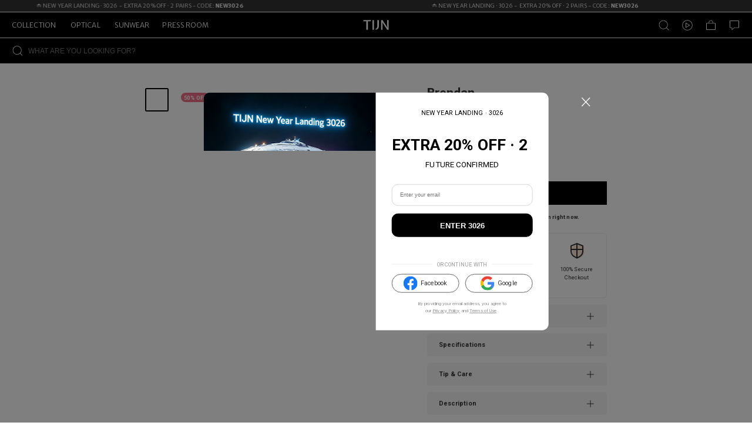

--- FILE ---
content_type: text/css
request_url: https://media.tijn.co/spacet_dev/TJ/_next/static/css/044d4d3e1cf0d75c571a.css
body_size: 5862
content:
.styles_theme-tijneyewear__2rf78 .styles_theme_btn_default__3Cs3Q{background:linear-gradient(90deg,#000,#000);color:#f2f2f2}.styles_theme-tijneyewear__2rf78 .styles_theme_btn_default__3Cs3Q:active,.styles_theme-tijneyewear__2rf78 .styles_theme_btn_default__3Cs3Q:focus,.styles_theme-tijneyewear__2rf78 .styles_theme_btn_default__3Cs3Q:hover{background:linear-gradient(90deg,#333,#333)}.styles_theme-tijneyewear__2rf78 .styles_theme_btn_hollow__4Opr1{color:#000;border-color:#000}.styles_theme-tijneyewear__2rf78 .styles_theme_btn_hollow__4Opr1:active,.styles_theme-tijneyewear__2rf78 .styles_theme_btn_hollow__4Opr1:hover{color:#fff;background:linear-gradient(90deg,#333,#333)}.styles_theme-tijneyewear__2rf78 .styles_them-btn-primary__w_jhS{background-color:linear-gradient(90deg,#fa8f46,#e65f2e);color:#fff;border:1px solid;width:26.667vw;height:13.333vw;border-radius:2.667vw}.styles_theme-tijneyewear__2rf78 .styles_them-btn-primary__w_jhS:hover{background-color:linear-gradient(90deg,#fa9a59,#e86f44);color:#fff}.styles_theme-tijneyewear__2rf78 .styles_them-btn-info__3qV5p{border:1px solid;width:26.667vw;height:13.333vw;border-radius:2.667vw}.styles_theme-tijnhome__2gvis .styles_theme_btn_default__3Cs3Q{background:linear-gradient(90deg,#d7b877,#e9d3a4);color:#1d1d1d}.styles_theme-tijnhome__2gvis .styles_theme_btn_default__3Cs3Q:active,.styles_theme-tijnhome__2gvis .styles_theme_btn_default__3Cs3Q:focus,.styles_theme-tijnhome__2gvis .styles_theme_btn_default__3Cs3Q:hover{background:linear-gradient(90deg,#dbbf85,#ebd8ad)}.styles_theme-tijnhome__2gvis .styles_theme_btn_hollow__4Opr1{color:#d7b877;border-color:#d7b877}.styles_theme-tijnhome__2gvis .styles_theme_btn_hollow__4Opr1:active,.styles_theme-tijnhome__2gvis .styles_theme_btn_hollow__4Opr1:hover{color:#fff;background:linear-gradient(90deg,#dbbf85,#ebd8ad)}.styles_theme-tijnhome__2gvis .styles_them-btn-primary__w_jhS{background-color:linear-gradient(90deg,#fa8f46,#e65f2e);color:#fff;border:1px solid;width:26.667vw;height:13.333vw;border-radius:2.667vw}.styles_theme-tijnhome__2gvis .styles_them-btn-primary__w_jhS:hover{background-color:linear-gradient(90deg,#fa9a59,#e86f44);color:#fff}.styles_theme-tijnhome__2gvis .styles_them-btn-info__3qV5p{border:1px solid;width:26.667vw;height:13.333vw;border-radius:2.667vw}.styles_theme-miraga__2Yyes .styles_theme_btn_default__3Cs3Q{background:linear-gradient(90deg,#f56e6e,#ff8585);color:#fff}.styles_theme-miraga__2Yyes .styles_theme_btn_default__3Cs3Q:active,.styles_theme-miraga__2Yyes .styles_theme_btn_default__3Cs3Q:focus,.styles_theme-miraga__2Yyes .styles_theme_btn_default__3Cs3Q:hover{background:linear-gradient(90deg,#fc7070,#ff9797)}.styles_theme-miraga__2Yyes .styles_theme_btn_hollow__4Opr1{color:#ff8585;border-color:#ff8585}.styles_theme-miraga__2Yyes .styles_theme_btn_hollow__4Opr1:active,.styles_theme-miraga__2Yyes .styles_theme_btn_hollow__4Opr1:hover{color:#fff;background:linear-gradient(90deg,#fc7070,#ff9797)}.styles_theme-miraga__2Yyes .styles_them-btn-primary__w_jhS{background-color:red;color:#fff;border:1px solid;width:26.667vw;height:13.333vw;border-radius:2.667vw}.styles_theme-miraga__2Yyes .styles_them-btn-primary__w_jhS:hover{background-color:#2cf804;color:#fff}.styles_theme-miraga__2Yyes .styles_them-btn-info__3qV5p{border:1px solid;width:26.667vw;height:13.333vw;border-radius:2.667vw}.styles_theme-tijnsunwear__3-2PW .styles_theme_btn_default__3Cs3Q{background:linear-gradient(90deg,#d7b877,#e9d3a4);color:#1d1d1d}.styles_theme-tijnsunwear__3-2PW .styles_theme_btn_default__3Cs3Q:active,.styles_theme-tijnsunwear__3-2PW .styles_theme_btn_default__3Cs3Q:focus,.styles_theme-tijnsunwear__3-2PW .styles_theme_btn_default__3Cs3Q:hover{background:linear-gradient(90deg,#dbbf85,#ebd8ad)}.styles_theme-tijnsunwear__3-2PW .styles_theme_btn_hollow__4Opr1{color:#d7b877;border-color:#d7b877}.styles_theme-tijnsunwear__3-2PW .styles_theme_btn_hollow__4Opr1:active,.styles_theme-tijnsunwear__3-2PW .styles_theme_btn_hollow__4Opr1:hover{color:#fff;background:linear-gradient(90deg,#dbbf85,#ebd8ad)}.styles_theme-tijnsunwear__3-2PW .styles_them-btn-primary__w_jhS{background-color:linear-gradient(90deg,#fa8f46,#e65f2e);color:#fff;border:1px solid;width:26.667vw;height:13.333vw;border-radius:2.667vw}.styles_theme-tijnsunwear__3-2PW .styles_them-btn-primary__w_jhS:hover{background-color:linear-gradient(90deg,#fa9a59,#e86f44);color:#fff}.styles_theme-tijnsunwear__3-2PW .styles_them-btn-info__3qV5p{border:1px solid;width:26.667vw;height:13.333vw;border-radius:2.667vw}.styles_theme-complet__vz9nL .styles_theme_btn_default__3Cs3Q{background:#333;color:#fff}.styles_theme-complet__vz9nL .styles_theme_btn_default__3Cs3Q:active,.styles_theme-complet__vz9nL .styles_theme_btn_default__3Cs3Q:focus,.styles_theme-complet__vz9nL .styles_theme_btn_default__3Cs3Q:hover{background:#5c5c5c}.styles_theme-complet__vz9nL .styles_theme_btn_hollow__4Opr1{color:#333;border-color:#333}.styles_theme-complet__vz9nL .styles_theme_btn_hollow__4Opr1:active,.styles_theme-complet__vz9nL .styles_theme_btn_hollow__4Opr1:hover{color:#fff;background:#5c5c5c}.styles_theme-complet__vz9nL .styles_them-btn-primary__w_jhS{background-color:#333;color:#fff;border:1px solid;width:26.667vw;height:13.333vw;border-radius:2.667vw}.styles_theme-complet__vz9nL .styles_them-btn-primary__w_jhS:hover{background-color:#5c5c5c;color:#fff}.styles_theme-complet__vz9nL .styles_them-btn-info__3qV5p{border:1px solid;width:26.667vw;height:13.333vw;border-radius:2.667vw}.styles_theme-complet__vz9nL .styles_theme-border-radius__1Hpri{border-radius:0!important}.styles_theme-complet__vz9nL .styles_theme-border-radiusPay__3_rXz{border-radius:.4rem!important}.styles_theme-complet-o__3d9j8 .styles_theme_btn_default__3Cs3Q{background:#333;color:#fff}.styles_theme-complet-o__3d9j8 .styles_theme_btn_default__3Cs3Q:active,.styles_theme-complet-o__3d9j8 .styles_theme_btn_default__3Cs3Q:focus,.styles_theme-complet-o__3d9j8 .styles_theme_btn_default__3Cs3Q:hover{background:#5c5c5c}.styles_theme-complet-o__3d9j8 .styles_theme_btn_hollow__4Opr1{color:#333;border-color:#333}.styles_theme-complet-o__3d9j8 .styles_theme_btn_hollow__4Opr1:active,.styles_theme-complet-o__3d9j8 .styles_theme_btn_hollow__4Opr1:hover{color:#fff;background:#5c5c5c}.styles_theme-complet-o__3d9j8 .styles_them-btn-primary__w_jhS{background-color:#333;color:#fff;border:1px solid;width:26.667vw;height:13.333vw;border-radius:2.667vw}.styles_theme-complet-o__3d9j8 .styles_them-btn-primary__w_jhS:hover{background-color:#5c5c5c;color:#fff}.styles_theme-complet-o__3d9j8 .styles_them-btn-info__3qV5p{border:1px solid;width:26.667vw;height:13.333vw;border-radius:2.667vw}.styles_theme-orangebytijn__3qzUy .styles_theme_btn_default__3Cs3Q{background:#333;color:#fff}.styles_theme-orangebytijn__3qzUy .styles_theme_btn_default__3Cs3Q:active,.styles_theme-orangebytijn__3qzUy .styles_theme_btn_default__3Cs3Q:focus,.styles_theme-orangebytijn__3qzUy .styles_theme_btn_default__3Cs3Q:hover{background:#5c5c5c}.styles_theme-orangebytijn__3qzUy .styles_theme_btn_hollow__4Opr1{color:#333;border-color:#333}.styles_theme-orangebytijn__3qzUy .styles_theme_btn_hollow__4Opr1:active,.styles_theme-orangebytijn__3qzUy .styles_theme_btn_hollow__4Opr1:hover{color:#fff;background:#5c5c5c}.styles_theme-orangebytijn__3qzUy .styles_them-btn-primary__w_jhS{background-color:#333;color:#fff;border:1px solid;width:26.667vw;height:13.333vw;border-radius:2.667vw}.styles_theme-orangebytijn__3qzUy .styles_them-btn-primary__w_jhS:hover{background-color:#5c5c5c;color:#fff}.styles_theme-orangebytijn__3qzUy .styles_them-btn-info__3qV5p{border:1px solid;width:26.667vw;height:13.333vw;border-radius:2.667vw}.styles_theme-slocyshop__lhEYe .styles_theme_btn_default__3Cs3Q{background:linear-gradient(90deg,#d7b877,#e9d3a4);color:#1d1d1d}.styles_theme-slocyshop__lhEYe .styles_theme_btn_default__3Cs3Q:active,.styles_theme-slocyshop__lhEYe .styles_theme_btn_default__3Cs3Q:focus,.styles_theme-slocyshop__lhEYe .styles_theme_btn_default__3Cs3Q:hover{background:linear-gradient(90deg,#dbbf85,#ebd8ad)}.styles_theme-slocyshop__lhEYe .styles_theme_btn_hollow__4Opr1{color:#d7b877;border-color:#d7b877}.styles_theme-slocyshop__lhEYe .styles_theme_btn_hollow__4Opr1:active,.styles_theme-slocyshop__lhEYe .styles_theme_btn_hollow__4Opr1:hover{color:#fff;background:linear-gradient(90deg,#dbbf85,#ebd8ad)}.styles_theme-slocyshop__lhEYe .styles_them-btn-primary__w_jhS{background-color:linear-gradient(90deg,#fa8f46,#e65f2e);color:#fff;border:1px solid;width:26.667vw;height:13.333vw;border-radius:2.667vw}.styles_theme-slocyshop__lhEYe .styles_them-btn-primary__w_jhS:hover{background-color:linear-gradient(90deg,#fa9a59,#e86f44);color:#fff}.styles_theme-slocyshop__lhEYe .styles_them-btn-info__3qV5p{border:1px solid;width:26.667vw;height:13.333vw;border-radius:2.667vw}.styles_theme-tijnkr__1kTdR .styles_theme_btn_default__3Cs3Q{background:linear-gradient(90deg,#d7b877,#e9d3a4);color:#1d1d1d}.styles_theme-tijnkr__1kTdR .styles_theme_btn_default__3Cs3Q:active,.styles_theme-tijnkr__1kTdR .styles_theme_btn_default__3Cs3Q:focus,.styles_theme-tijnkr__1kTdR .styles_theme_btn_default__3Cs3Q:hover{background:linear-gradient(90deg,#dbbf85,#ebd8ad)}.styles_theme-tijnkr__1kTdR .styles_theme_btn_hollow__4Opr1{color:#d7b877;border-color:#d7b877}.styles_theme-tijnkr__1kTdR .styles_theme_btn_hollow__4Opr1:active,.styles_theme-tijnkr__1kTdR .styles_theme_btn_hollow__4Opr1:hover{color:#fff;background:linear-gradient(90deg,#dbbf85,#ebd8ad)}.styles_theme-tijnkr__1kTdR .styles_them-btn-primary__w_jhS{background-color:linear-gradient(90deg,#fa8f46,#e65f2e);color:#fff;border:1px solid;width:26.667vw;height:13.333vw;border-radius:2.667vw}.styles_theme-tijnkr__1kTdR .styles_them-btn-primary__w_jhS:hover{background-color:linear-gradient(90deg,#fa9a59,#e86f44);color:#fff}.styles_theme-tijnkr__1kTdR .styles_them-btn-info__3qV5p{border:1px solid;width:26.667vw;height:13.333vw;border-radius:2.667vw}.styles_theme-tijntiktok__1SaWA .styles_theme_btn_default__3Cs3Q{background:linear-gradient(90deg,#f63e75,#ff4759);color:#fff}.styles_theme-tijntiktok__1SaWA .styles_theme_btn_default__3Cs3Q:active,.styles_theme-tijntiktok__1SaWA .styles_theme_btn_default__3Cs3Q:focus,.styles_theme-tijntiktok__1SaWA .styles_theme_btn_default__3Cs3Q:hover{background:linear-gradient(90deg,#ff4759,#f63e75)}.styles_theme-tijntiktok__1SaWA .styles_theme_btn_hollow__4Opr1{color:#ff4759;border-color:#ff4759}.styles_theme-tijntiktok__1SaWA .styles_theme_btn_hollow__4Opr1:active,.styles_theme-tijntiktok__1SaWA .styles_theme_btn_hollow__4Opr1:hover{color:#fff;background:linear-gradient(90deg,#ff4759,#f63e75)}.styles_theme-tijntiktok__1SaWA .styles_them-btn-primary__w_jhS{background-color:linear-gradient(90deg,#f63e75,#ff4759);color:#fff;border:1px solid;width:26.667vw;height:13.333vw;border-radius:2.667vw}.styles_theme-tijntiktok__1SaWA .styles_them-btn-primary__w_jhS:hover{background-color:linear-gradient(90deg,#ff4759,#f63e75);color:#fff}.styles_theme-tijntiktok__1SaWA .styles_them-btn-info__3qV5p{border:1px solid;width:26.667vw;height:13.333vw;border-radius:2.667vw}.styles_iconCloese__1OZEE{width:6.4vw;height:6.4vw;position:absolute;z-index:99;right:3.2vw;top:3.2vw;background-color:rgba(0,0,0,.2);padding:1.067vw;display:flex;align-items:center;justify-content:center;border-radius:50%;color:#333}body[dir=rtl] .styles_iconCloese__1OZEE{right:unset;left:3.2vw}.styles_videoThumb__2r7hO{z-index:-1}.styles_cards__2acnw{padding:4.267vw 0 4.267vw 3.2vw;border-radius:3.2vw;background:#fff}.styles_cards__2acnw .styles_Title__29qSB h1{font-size:4.267vw;font-weight:700;line-height:5.067vw;color:#333;opacity:1}.styles_cards__2acnw .styles_Title__29qSB p{margin-top:2.133vw;font-size:3.2vw;font-weight:400;line-height:3.733vw;color:#666;opacity:1}.styles_cards__2acnw .styles_all_figure__39Iik .styles_skeleton__1OGRq{margin-top:5.333vw}.styles_cards__2acnw .styles_all_figure__39Iik .styles_skeleton__1OGRq .styles_skeletonChil__33TUX{width:100%;height:26.667vw;padding-right:3.2vw}.styles_cards__2acnw .styles_card__277ij{margin-top:4.533vw}.styles_cards__2acnw .styles_card__277ij .styles_fig__2ps3Y{width:58.667vw}.styles_cards__2acnw .styles_card__277ij .styles_insfig__cnBqv{width:58.667vw;height:106.667vw;position:relative;border-radius:2.133vw}.styles_cards__2acnw .styles_card__277ij .styles_insfig__cnBqv .styles_figure_cont_wrap__2oLwN{width:100%;height:100%;border-radius:inherit;position:relative;z-index:4}.styles_cards__2acnw .styles_card__277ij .styles_insfig__cnBqv .styles_figure_cont_wrap__2oLwN .styles_pauseIcon__lZtgz{position:absolute;width:100%;height:100%;display:flex;justify-content:center;align-items:center}.styles_cards__2acnw .styles_card__277ij .styles_insfig__cnBqv .styles_figure_cont_wrap__2oLwN .styles_pauseIcon__lZtgz .styles_show__3iIVx{opacity:0;transform:scale(0);transition:all .3s}.styles_cards__2acnw .styles_card__277ij .styles_insfig__cnBqv .styles_figure_cont_wrap__2oLwN .styles_pauseIcon__lZtgz .styles_hide__SBB6k{opacity:1;transform:scale(1);transition:all .3s}.styles_cards__2acnw .styles_card__277ij .styles_insfig__cnBqv .styles_figure_cont_wrap__2oLwN .styles_pauseIcon__lZtgz svg{width:9.6vw;height:9.6vw}.styles_cards__2acnw .styles_card__277ij .styles_insfig__cnBqv .styles_figure_cont_wrap__2oLwN .styles_set__GQLc9{display:flex;flex-direction:column;position:absolute;right:2.667vw;bottom:2.667vw;z-index:3}.styles_cards__2acnw .styles_card__277ij .styles_insfig__cnBqv .styles_figure_cont_wrap__2oLwN .styles_set__GQLc9 .styles_comment__ieHlT,.styles_cards__2acnw .styles_card__277ij .styles_insfig__cnBqv .styles_figure_cont_wrap__2oLwN .styles_set__GQLc9 .styles_like__1yB4a,.styles_cards__2acnw .styles_card__277ij .styles_insfig__cnBqv .styles_figure_cont_wrap__2oLwN .styles_set__GQLc9 .styles_volumeButton__3OsdX{display:flex;flex-direction:column;align-items:center;color:#fff;font-size:3.2vw;height:13.867vw}.styles_cards__2acnw .styles_card__277ij .styles_insfig__cnBqv .styles_figure_cont_wrap__2oLwN .styles_set__GQLc9 .styles_comment__ieHlT svg,.styles_cards__2acnw .styles_card__277ij .styles_insfig__cnBqv .styles_figure_cont_wrap__2oLwN .styles_set__GQLc9 .styles_like__1yB4a svg,.styles_cards__2acnw .styles_card__277ij .styles_insfig__cnBqv .styles_figure_cont_wrap__2oLwN .styles_set__GQLc9 .styles_volumeButton__3OsdX svg{width:9.6vw;height:9.6vw}.styles_cards__2acnw .styles_card__277ij .styles_insfig__cnBqv .styles_figure_cont_wrap__2oLwN .styles_set__GQLc9 .styles_comment__ieHlT{margin-top:2.667vw}.styles_cards__2acnw .styles_card__277ij .styles_insfig__cnBqv .styles_figure_cont_wrap__2oLwN .styles_set__GQLc9 .styles_volumeButton__3OsdX{height:9.067vw;margin-top:2.667vw}.styles_cards__2acnw .styles_card__277ij .styles_insfig__cnBqv .styles_figure_cont_wrap__2oLwN .styles_set__GQLc9 .styles_volumeButton__3OsdX div{width:9.067vw;height:9.067vw;border-radius:50%;background-color:rgba(0,0,0,.157);display:flex;align-items:center;justify-content:center}.styles_cards__2acnw .styles_card__277ij .styles_insfig__cnBqv .styles_figure_cont_wrap__2oLwN .styles_set__GQLc9 .styles_volumeButton__3OsdX div svg{width:4.8vw;height:4.8vw;margin-bottom:0}.styles_cards__2acnw .styles_card__277ij .styles_insfig__cnBqv .styles_figure_cont_wrap__2oLwN>img{width:100%;height:100%;border-radius:inherit;position:absolute;top:0;left:0;-o-object-fit:cover;object-fit:cover}.styles_cards__2acnw .styles_card__277ij .styles_insfig__cnBqv .styles_figure_cont_wrap__2oLwN video{width:100%;height:100%;border-radius:inherit;-o-object-fit:cover;object-fit:cover}.styles_cards__2acnw .styles_card__277ij .styles_insfig__cnBqv .styles_insUser__3bstX{position:absolute;bottom:4.267vw;left:2.667vw;display:flex;align-items:center;z-index:4}.styles_cards__2acnw .styles_card__277ij .styles_insfig__cnBqv .styles_insUser__3bstX .styles_insFig__3EQ6i{width:3.2vw;height:3.2vw;color:#fff;fill:currentColor}.styles_cards__2acnw .styles_card__277ij .styles_insfig__cnBqv .styles_insUser__3bstX p{margin-left:1.067vw;font-size:3.733vw;line-height:3.2vw;font-weight:400;color:#fff}body[dir=rtl] .styles_cards__2acnw{padding:4.267vw 3.2vw 4.267vw 0}body[dir=rtl] .styles_cards__2acnw .styles_card__277ij .styles_set__GQLc9 .styles_c__2fQpZ{margin-left:0;margin-right:3.467vw}body[dir=rtl] .styles_cards__2acnw .styles_card__277ij .styles_set__GQLc9 .styles_comments__3R2Wi,body[dir=rtl] .styles_cards__2acnw .styles_card__277ij .styles_set__GQLc9 .styles_likes__UinLT{margin-left:0;margin-right:.533vw}body[dir=rtl] .styles_cards__2acnw .styles_card__277ij .styles_insfig__cnBqv .styles_insUser__3bstX p{margin-left:0;margin-right:1.067vw}._styles_theme-tijneyewear__1Cwpc ._styles_theme_btn_default__2ZYPm{background:linear-gradient(90deg,#000,#000);color:#f2f2f2}._styles_theme-tijneyewear__1Cwpc ._styles_theme_btn_default__2ZYPm:active,._styles_theme-tijneyewear__1Cwpc ._styles_theme_btn_default__2ZYPm:focus,._styles_theme-tijneyewear__1Cwpc ._styles_theme_btn_default__2ZYPm:hover{background:linear-gradient(90deg,#333,#333)}._styles_theme-tijneyewear__1Cwpc ._styles_theme_btn_hollow__39pl9{color:#000;border-color:#000}._styles_theme-tijneyewear__1Cwpc ._styles_theme_btn_hollow__39pl9:active,._styles_theme-tijneyewear__1Cwpc ._styles_theme_btn_hollow__39pl9:hover{color:#fff;background:linear-gradient(90deg,#333,#333)}._styles_theme-tijneyewear__1Cwpc ._styles_them-btn-primary__3VM03{background-color:linear-gradient(90deg,#fa8f46,#e65f2e);color:#fff;border:1px solid;width:100px;height:50px;border-radius:10px}._styles_theme-tijneyewear__1Cwpc ._styles_them-btn-primary__3VM03:hover{background-color:linear-gradient(90deg,#fa9a59,#e86f44);color:#fff}._styles_theme-tijneyewear__1Cwpc ._styles_them-btn-info__33qlO{border:1px solid;width:100px;height:50px;border-radius:10px}._styles_theme-tijnhome__1NcTH ._styles_theme_btn_default__2ZYPm{background:linear-gradient(90deg,#d7b877,#e9d3a4);color:#1d1d1d}._styles_theme-tijnhome__1NcTH ._styles_theme_btn_default__2ZYPm:active,._styles_theme-tijnhome__1NcTH ._styles_theme_btn_default__2ZYPm:focus,._styles_theme-tijnhome__1NcTH ._styles_theme_btn_default__2ZYPm:hover{background:linear-gradient(90deg,#dbbf85,#ebd8ad)}._styles_theme-tijnhome__1NcTH ._styles_theme_btn_hollow__39pl9{color:#d7b877;border-color:#d7b877}._styles_theme-tijnhome__1NcTH ._styles_theme_btn_hollow__39pl9:active,._styles_theme-tijnhome__1NcTH ._styles_theme_btn_hollow__39pl9:hover{color:#fff;background:linear-gradient(90deg,#dbbf85,#ebd8ad)}._styles_theme-tijnhome__1NcTH ._styles_them-btn-primary__3VM03{background-color:linear-gradient(90deg,#fa8f46,#e65f2e);color:#fff;border:1px solid;width:100px;height:50px;border-radius:10px}._styles_theme-tijnhome__1NcTH ._styles_them-btn-primary__3VM03:hover{background-color:linear-gradient(90deg,#fa9a59,#e86f44);color:#fff}._styles_theme-tijnhome__1NcTH ._styles_them-btn-info__33qlO{border:1px solid;width:100px;height:50px;border-radius:10px}._styles_theme-miraga__2ETBm ._styles_theme_btn_default__2ZYPm{background:linear-gradient(90deg,#f56e6e,#ff8585);color:#fff}._styles_theme-miraga__2ETBm ._styles_theme_btn_default__2ZYPm:active,._styles_theme-miraga__2ETBm ._styles_theme_btn_default__2ZYPm:focus,._styles_theme-miraga__2ETBm ._styles_theme_btn_default__2ZYPm:hover{background:linear-gradient(90deg,#fc7070,#ff9797)}._styles_theme-miraga__2ETBm ._styles_theme_btn_hollow__39pl9{color:#ff8585;border-color:#ff8585}._styles_theme-miraga__2ETBm ._styles_theme_btn_hollow__39pl9:active,._styles_theme-miraga__2ETBm ._styles_theme_btn_hollow__39pl9:hover{color:#fff;background:linear-gradient(90deg,#fc7070,#ff9797)}._styles_theme-miraga__2ETBm ._styles_them-btn-primary__3VM03{background-color:red;color:#fff;border:1px solid;width:100px;height:50px;border-radius:10px}._styles_theme-miraga__2ETBm ._styles_them-btn-primary__3VM03:hover{background-color:#2cf804;color:#fff}._styles_theme-miraga__2ETBm ._styles_them-btn-info__33qlO{border:1px solid;width:100px;height:50px;border-radius:10px}._styles_theme-tijnsunwear__27pWF ._styles_theme_btn_default__2ZYPm{background:linear-gradient(90deg,#d7b877,#e9d3a4);color:#1d1d1d}._styles_theme-tijnsunwear__27pWF ._styles_theme_btn_default__2ZYPm:active,._styles_theme-tijnsunwear__27pWF ._styles_theme_btn_default__2ZYPm:focus,._styles_theme-tijnsunwear__27pWF ._styles_theme_btn_default__2ZYPm:hover{background:linear-gradient(90deg,#dbbf85,#ebd8ad)}._styles_theme-tijnsunwear__27pWF ._styles_theme_btn_hollow__39pl9{color:#d7b877;border-color:#d7b877}._styles_theme-tijnsunwear__27pWF ._styles_theme_btn_hollow__39pl9:active,._styles_theme-tijnsunwear__27pWF ._styles_theme_btn_hollow__39pl9:hover{color:#fff;background:linear-gradient(90deg,#dbbf85,#ebd8ad)}._styles_theme-tijnsunwear__27pWF ._styles_them-btn-primary__3VM03{background-color:linear-gradient(90deg,#fa8f46,#e65f2e);color:#fff;border:1px solid;width:100px;height:50px;border-radius:10px}._styles_theme-tijnsunwear__27pWF ._styles_them-btn-primary__3VM03:hover{background-color:linear-gradient(90deg,#fa9a59,#e86f44);color:#fff}._styles_theme-tijnsunwear__27pWF ._styles_them-btn-info__33qlO{border:1px solid;width:100px;height:50px;border-radius:10px}._styles_theme-complet__1R-yB ._styles_theme_btn_default__2ZYPm{background:#333;color:#fff}._styles_theme-complet__1R-yB ._styles_theme_btn_default__2ZYPm:active,._styles_theme-complet__1R-yB ._styles_theme_btn_default__2ZYPm:focus,._styles_theme-complet__1R-yB ._styles_theme_btn_default__2ZYPm:hover{background:#5c5c5c}._styles_theme-complet__1R-yB ._styles_theme_btn_hollow__39pl9{color:#333;border-color:#333}._styles_theme-complet__1R-yB ._styles_theme_btn_hollow__39pl9:active,._styles_theme-complet__1R-yB ._styles_theme_btn_hollow__39pl9:hover{color:#fff;background:#5c5c5c}._styles_theme-complet__1R-yB ._styles_them-btn-primary__3VM03{background-color:#333;color:#fff;border:1px solid;width:100px;height:50px;border-radius:10px}._styles_theme-complet__1R-yB ._styles_them-btn-primary__3VM03:hover{background-color:#5c5c5c;color:#fff}._styles_theme-complet__1R-yB ._styles_them-btn-info__33qlO{border:1px solid;width:100px;height:50px;border-radius:10px}._styles_theme-complet__1R-yB ._styles_theme-border-radius__3b0CG{border-radius:0!important}._styles_theme-complet__1R-yB ._styles_theme-border-radiusPay__2CLS1{border-radius:.4rem!important}._styles_theme-complet-o__1ZZAu ._styles_theme_btn_default__2ZYPm{background:#333;color:#fff}._styles_theme-complet-o__1ZZAu ._styles_theme_btn_default__2ZYPm:active,._styles_theme-complet-o__1ZZAu ._styles_theme_btn_default__2ZYPm:focus,._styles_theme-complet-o__1ZZAu ._styles_theme_btn_default__2ZYPm:hover{background:#5c5c5c}._styles_theme-complet-o__1ZZAu ._styles_theme_btn_hollow__39pl9{color:#333;border-color:#333}._styles_theme-complet-o__1ZZAu ._styles_theme_btn_hollow__39pl9:active,._styles_theme-complet-o__1ZZAu ._styles_theme_btn_hollow__39pl9:hover{color:#fff;background:#5c5c5c}._styles_theme-complet-o__1ZZAu ._styles_them-btn-primary__3VM03{background-color:#333;color:#fff;border:1px solid;width:100px;height:50px;border-radius:10px}._styles_theme-complet-o__1ZZAu ._styles_them-btn-primary__3VM03:hover{background-color:#5c5c5c;color:#fff}._styles_theme-complet-o__1ZZAu ._styles_them-btn-info__33qlO{border:1px solid;width:100px;height:50px;border-radius:10px}._styles_theme-orangebytijn__2MJKd ._styles_theme_btn_default__2ZYPm{background:#333;color:#fff}._styles_theme-orangebytijn__2MJKd ._styles_theme_btn_default__2ZYPm:active,._styles_theme-orangebytijn__2MJKd ._styles_theme_btn_default__2ZYPm:focus,._styles_theme-orangebytijn__2MJKd ._styles_theme_btn_default__2ZYPm:hover{background:#5c5c5c}._styles_theme-orangebytijn__2MJKd ._styles_theme_btn_hollow__39pl9{color:#333;border-color:#333}._styles_theme-orangebytijn__2MJKd ._styles_theme_btn_hollow__39pl9:active,._styles_theme-orangebytijn__2MJKd ._styles_theme_btn_hollow__39pl9:hover{color:#fff;background:#5c5c5c}._styles_theme-orangebytijn__2MJKd ._styles_them-btn-primary__3VM03{background-color:#333;color:#fff;border:1px solid;width:100px;height:50px;border-radius:10px}._styles_theme-orangebytijn__2MJKd ._styles_them-btn-primary__3VM03:hover{background-color:#5c5c5c;color:#fff}._styles_theme-orangebytijn__2MJKd ._styles_them-btn-info__33qlO{border:1px solid;width:100px;height:50px;border-radius:10px}._styles_theme-slocyshop__WstZd ._styles_theme_btn_default__2ZYPm{background:linear-gradient(90deg,#d7b877,#e9d3a4);color:#1d1d1d}._styles_theme-slocyshop__WstZd ._styles_theme_btn_default__2ZYPm:active,._styles_theme-slocyshop__WstZd ._styles_theme_btn_default__2ZYPm:focus,._styles_theme-slocyshop__WstZd ._styles_theme_btn_default__2ZYPm:hover{background:linear-gradient(90deg,#dbbf85,#ebd8ad)}._styles_theme-slocyshop__WstZd ._styles_theme_btn_hollow__39pl9{color:#d7b877;border-color:#d7b877}._styles_theme-slocyshop__WstZd ._styles_theme_btn_hollow__39pl9:active,._styles_theme-slocyshop__WstZd ._styles_theme_btn_hollow__39pl9:hover{color:#fff;background:linear-gradient(90deg,#dbbf85,#ebd8ad)}._styles_theme-slocyshop__WstZd ._styles_them-btn-primary__3VM03{background-color:linear-gradient(90deg,#fa8f46,#e65f2e);color:#fff;border:1px solid;width:100px;height:50px;border-radius:10px}._styles_theme-slocyshop__WstZd ._styles_them-btn-primary__3VM03:hover{background-color:linear-gradient(90deg,#fa9a59,#e86f44);color:#fff}._styles_theme-slocyshop__WstZd ._styles_them-btn-info__33qlO{border:1px solid;width:100px;height:50px;border-radius:10px}._styles_theme-tijnkr__3CR-m ._styles_theme_btn_default__2ZYPm{background:linear-gradient(90deg,#d7b877,#e9d3a4);color:#1d1d1d}._styles_theme-tijnkr__3CR-m ._styles_theme_btn_default__2ZYPm:active,._styles_theme-tijnkr__3CR-m ._styles_theme_btn_default__2ZYPm:focus,._styles_theme-tijnkr__3CR-m ._styles_theme_btn_default__2ZYPm:hover{background:linear-gradient(90deg,#dbbf85,#ebd8ad)}._styles_theme-tijnkr__3CR-m ._styles_theme_btn_hollow__39pl9{color:#d7b877;border-color:#d7b877}._styles_theme-tijnkr__3CR-m ._styles_theme_btn_hollow__39pl9:active,._styles_theme-tijnkr__3CR-m ._styles_theme_btn_hollow__39pl9:hover{color:#fff;background:linear-gradient(90deg,#dbbf85,#ebd8ad)}._styles_theme-tijnkr__3CR-m ._styles_them-btn-primary__3VM03{background-color:linear-gradient(90deg,#fa8f46,#e65f2e);color:#fff;border:1px solid;width:100px;height:50px;border-radius:10px}._styles_theme-tijnkr__3CR-m ._styles_them-btn-primary__3VM03:hover{background-color:linear-gradient(90deg,#fa9a59,#e86f44);color:#fff}._styles_theme-tijnkr__3CR-m ._styles_them-btn-info__33qlO{border:1px solid;width:100px;height:50px;border-radius:10px}._styles_theme-tijntiktok__25g9i ._styles_theme_btn_default__2ZYPm{background:linear-gradient(90deg,#f63e75,#ff4759);color:#fff}._styles_theme-tijntiktok__25g9i ._styles_theme_btn_default__2ZYPm:active,._styles_theme-tijntiktok__25g9i ._styles_theme_btn_default__2ZYPm:focus,._styles_theme-tijntiktok__25g9i ._styles_theme_btn_default__2ZYPm:hover{background:linear-gradient(90deg,#ff4759,#f63e75)}._styles_theme-tijntiktok__25g9i ._styles_theme_btn_hollow__39pl9{color:#ff4759;border-color:#ff4759}._styles_theme-tijntiktok__25g9i ._styles_theme_btn_hollow__39pl9:active,._styles_theme-tijntiktok__25g9i ._styles_theme_btn_hollow__39pl9:hover{color:#fff;background:linear-gradient(90deg,#ff4759,#f63e75)}._styles_theme-tijntiktok__25g9i ._styles_them-btn-primary__3VM03{background-color:linear-gradient(90deg,#f63e75,#ff4759);color:#fff;border:1px solid;width:100px;height:50px;border-radius:10px}._styles_theme-tijntiktok__25g9i ._styles_them-btn-primary__3VM03:hover{background-color:linear-gradient(90deg,#ff4759,#f63e75);color:#fff}._styles_theme-tijntiktok__25g9i ._styles_them-btn-info__33qlO{border:1px solid;width:100px;height:50px;border-radius:10px}._styles_root__3LtHY{width:100%;font-family:Merriweather Sans}._styles_root__3LtHY .navbar{min-width:1200px;height:44px;display:flex;justify-content:space-between;align-items:center;padding:0 20px;position:relative;border-bottom:1px solid #000;background-color:#f2f2f2;z-index:10}._styles_root__3LtHY .navbar .left .left_text_flex{display:flex}._styles_root__3LtHY .navbar .left .left_text_flex .text{font-size:12px;font-weight:300;margin-right:20px;color:#000;display:inline-block;position:relative;cursor:pointer}._styles_root__3LtHY .navbar .left .left_text_flex .text:before,._styles_root__3LtHY .navbar .left .left_text_flex .text:focus{content:attr(title);display:block;height:0;overflow:hidden;visibility:hidden;font-weight:700}._styles_root__3LtHY .navbar .left .left_text_flex .text:after,._styles_root__3LtHY .navbar .left .left_text_flex .text:focus{content:"";width:100%;height:3px;position:absolute;left:0;bottom:0;background-color:#000;transform:scaleX(0);transform-origin:right;transition:transform .3s}._styles_root__3LtHY .navbar .left .left_text_flex .text:focus:after,._styles_root__3LtHY .navbar .left .left_text_flex .text:hover:after{transform:scaleX(1);transform-origin:left;transition:transform .3s}._styles_root__3LtHY .navbar .left .left_text_flex .list_hover{width:100%;height:auto;display:flex;opacity:0;visibility:hidden;border-bottom:.1px solid #000;transition:all .3s ease-in-out;background-color:#f2f2f2;z-index:999;padding:20px;position:absolute;left:0;top:44px;overflow:hidden}._styles_root__3LtHY .navbar .left .left_text_flex .list_hover p{width:280px;margin-right:40px;display:flex;flex-direction:column;line-height:normal;transition:all .3s ease-in-out;opacity:0;transform:translateY(40px)}._styles_root__3LtHY .navbar .left .left_text_flex .list_hover p a{width:-moz-fit-content;width:fit-content;height:15px;margin-bottom:8px;font-size:12px;font-weight:300}._styles_root__3LtHY .navbar .left .left_text_flex .list_hover p a:first-child{margin-bottom:20px;margin-top:0}._styles_root__3LtHY .navbar .left .left_text_flex .list_hover p a:last-child{margin-bottom:0}._styles_root__3LtHY .navbar .left .left_text_flex .list_hover p a:hover{text-decoration:underline}._styles_root__3LtHY .navbar .left .left_text_flex .list_hover p .notUnderline:hover{text-decoration:none}._styles_root__3LtHY .navbar .left .left_text_flex .active{font-weight:700;opacity:1;visibility:visible;transition:all .3s}._styles_root__3LtHY .navbar .left .left_text_flex .active:after{transform:scaleX(1);transform-origin:left;transition:transform .3s}._styles_root__3LtHY .navbar .center{width:120px;height:100%;position:absolute;left:50%;transform:translateX(-50%)}._styles_root__3LtHY .navbar .center img,._styles_root__3LtHY .navbar .center svg{width:100%;height:100%;cursor:pointer;-o-object-fit:contain;object-fit:contain}._styles_root__3LtHY .navbar .center img:focus,._styles_root__3LtHY .navbar .center svg:focus{border:1px solid #333}._styles_root__3LtHY .navbar .right{display:flex}._styles_root__3LtHY .navbar .right .right_icons{width:20px;height:20px;margin-right:20px;position:relative}._styles_root__3LtHY .navbar .right .right_icons:last-child{margin-right:0}._styles_root__3LtHY .navbar .right .right_icons svg{width:100%;height:100%;fill:#000;cursor:pointer}._styles_root__3LtHY .navbar .right .right_icons svg:hover{fill:#333}._styles_root__3LtHY .navbar .right .right_icons span{width:16px;height:16px;display:block;display:flex;align-items:center;justify-content:center;border-radius:50%;color:#fff;font-size:12px;position:absolute;top:-4px;left:14px;background-color:#000}._styles_root__3LtHY #dark{background-color:#333}._styles_root__3LtHY #dark svg{fill:#fff}._styles_root__3LtHY .search{width:100%;min-width:1200px;height:44px;position:relative;padding-left:20px;background-color:#f2f2f2;border-bottom:1px solid #000;border-radius:0;display:flex;align-items:center;z-index:9}._styles_root__3LtHY .search .search_input{width:100%;height:100%;margin-left:28px}._styles_root__3LtHY .search .search_input::-moz-placeholder{font-size:12px;font-weight:300}._styles_root__3LtHY .search .search_input::placeholder{font-size:12px;font-weight:300}._styles_root__3LtHY .search .clean_svg,._styles_root__3LtHY .search svg{position:absolute;width:20px;height:100%;cursor:pointer}._styles_root__3LtHY .search .clean_svg{right:20px;z-index:999}._styles_root__3LtHY .hide{height:0;border-bottom:none;transition:all .3s;transform:translateY(-100%)}._styles_root__3LtHY .show{height:44px;transition:all .3s;transform:translateY(0)}._styles_root__3LtHY .search_recommend{width:100%;height:calc(100vh - 88px);overflow:auto;position:absolute;background-color:#f2f2f2;border-bottom:1px solid #000;opacity:0;visibility:hidden;transition:all .5s;z-index:8;transform:translateY(5%)}._styles_root__3LtHY .search_recommend::-webkit-scrollbar{width:4px;height:1px}._styles_root__3LtHY .search_recommend::-webkit-scrollbar-thumb{background:#ccc;border-radius:2px;right:4px}._styles_root__3LtHY .search_recommend::-webkit-scrollbar-track{background:#fff;border-radius:2px}._styles_root__3LtHY .search_recommend .hotWord_recommend{padding:4rem 2.4rem;display:flex;border-bottom:1px solid #000}._styles_root__3LtHY .search_recommend .hotWord_recommend ul{min-width:44rem;margin-right:4rem;font-size:14px}._styles_root__3LtHY .search_recommend .hotWord_recommend ul:last-child{margin-right:0}._styles_root__3LtHY .search_recommend .hotWord_recommend ul span{display:block;margin-bottom:2rem;font-weight:700}._styles_root__3LtHY .search_recommend .hotWord_recommend ul button{width:-moz-fit-content;width:fit-content;margin-bottom:.8rem;font-weight:300;display:block;cursor:pointer}._styles_root__3LtHY .search_recommend .hotWord_recommend ul button:focus,._styles_root__3LtHY .search_recommend .hotWord_recommend ul button:hover{text-decoration:underline}._styles_root__3LtHY .search_recommend .hotWord_recommend ul button:last-child{margin-bottom:0}._styles_root__3LtHY .search_recommend .li_warp{display:inline-block;width:25%;height:68rem}._styles_root__3LtHY .show_recommend{opacity:1;visibility:visible;transform:translateY(0);transition:all .5s ease-in-out}._styles_root__3LtHY .product_block_box{display:flex;flex-wrap:wrap}._styles_root__3LtHY .product_block_box .product_block{width:25%;height:68rem;border-color:#000;border-style:solid;border-width:0 1px 1px 0;position:relative}._styles_root__3LtHY .product_block_box .product_block:hover .btn_next,._styles_root__3LtHY .product_block_box .product_block:hover .btn_prev,._styles_root__3LtHY .product_block_box .product_block:hover .navWarp{opacity:1;visibility:visible;transition:all .3s linear}._styles_root__3LtHY .product_block_box .product_block:nth-child(4n){border-right:none}._styles_root__3LtHY .product_block_box .product_block a{width:100%;height:48rem}._styles_root__3LtHY .product_block_box .product_block a img,._styles_root__3LtHY .product_block_box .product_block a video{width:100%}._styles_root__3LtHY .product_block_box .product_block a .tagDiv{position:absolute;right:0;top:2rem;background:#000;color:#fff;font-size:1.2rem;z-index:1;text-align:center;line-height:1.6rem;height:2.3rem;padding:.4rem .8rem}._styles_root__3LtHY .product_block_box .product_block .product_info{padding:2rem 2rem 0}._styles_root__3LtHY .product_block_box .product_block .product_info p{margin-bottom:.4rem;font-weight:700}._styles_root__3LtHY .product_block_box .product_block .product_info p:last-child{margin-bottom:0}._styles_root__3LtHY .product_block_box .product_block .product_info p span{margin-left:.6rem;text-decoration:line-through;color:#666;font-weight:300}._styles_root__3LtHY .product_block_box .product_block .product_info .addToBagPosition{width:100%;height:4rem;position:absolute;bottom:2rem;left:0;padding:0 2rem}._styles_root__3LtHY .product_block_box .product_block .product_info .addToBagPosition .addToBag{width:100%;height:100%;display:flex;justify-content:center;align-items:center;background-color:#000;transition:all .3s cubic-bezier(.4,0,.2,1)}._styles_root__3LtHY .product_block_box .product_block .product_info .addToBagPosition .addToBag .addToBagText{display:flex;align-items:center;color:#fff;line-height:normal;font-size:1.4rem;font-weight:400;font-family:Merriweather Sans}._styles_root__3LtHY .product_block_box .product_block .product_info .addToBagPosition .addToBag .addToBagText span{height:1.6rem}._styles_root__3LtHY .product_block_box .product_block .product_info .addToBagPosition .addToBag .addToBagText svg{width:1.6rem;height:1.6rem;fill:#fff;margin-right:.4rem}._styles_root__3LtHY .product_block_box .product_block .product_info .addToBagPosition .addToBag:hover{background-color:#333;transition:all .3s cubic-bezier(.4,0,.2,1)}._styles_root__3LtHY .product_block_box .product_block .btn_next,._styles_root__3LtHY .product_block_box .product_block .btn_prev{width:2.8rem;height:2.8rem;border-radius:50%;transition:all .3s ease-in-out;background-size:3.2rem 3.2rem;background-repeat:no-repeat;background-position:50%;background:#f2f2f2;opacity:0;visibility:hidden;transition:all .25s ease-in-out;cursor:pointer}._styles_root__3LtHY .product_block_box .product_block .btn_next>svg,._styles_root__3LtHY .product_block_box .product_block .btn_prev>svg{fill:currentColor;width:1.6rem;height:1.6rem;color:#000}._styles_root__3LtHY .product_block_box .product_block .btn_prev{left:1.4rem}._styles_root__3LtHY .product_block_box .product_block .btn_next{right:1.4rem}._styles_root__3LtHY .product_block_box .product_block .btn_next:after,._styles_root__3LtHY .product_block_box .product_block .btn_prev:after{content:""}._styles_root__3LtHY .product_block_box .product_block .btn_next:active,._styles_root__3LtHY .product_block_box .product_block .btn_next:hover,._styles_root__3LtHY .product_block_box .product_block .btn_prev:hover{background:#000}._styles_root__3LtHY .product_block_box .product_block .btn_next:active>svg,._styles_root__3LtHY .product_block_box .product_block .btn_next:hover>svg,._styles_root__3LtHY .product_block_box .product_block .btn_prev:hover>svg{fill:currentColor;color:#fff}._styles_root__3LtHY .search_result{width:100%;height:44px;display:flex;align-items:center;background-color:#f2f2f2;border-bottom:1px solid #000;padding-left:2rem;opacity:0;visibility:hidden;transition:all .25s ease-in-out;position:absolute;left:0}._styles_root__3LtHY .search_result_show{opacity:1;visibility:visible;transition:all .25s ease-in-out}._styles_root__3LtHY .navigator{width:4px;height:4px;background:#ccc;border-radius:50%;display:inline-block;margin-right:8px}._styles_root__3LtHY .navigator:after{content:"";display:flex;width:100%;height:100%;border-radius:50%;outline:.5px solid #f2f2f2}._styles_root__3LtHY .onNavigator{width:4px;height:4px;background:#000;border-radius:50%;margin-right:8px;border:none}._styles_root__3LtHY .navWarp{bottom:1rem!important;right:0!important;opacity:0;visibility:hidden;transition:all .25s ease-in-out}@media screen and (max-width:1200px){._styles_root__3LtHY{scrollbar-width:none}._styles_root__3LtHY::-webkit-scrollbar{display:none}}@media screen and (min-width:1200px){._styles_root__3LtHY{overflow-x:visible}}._styles_headerFixedPlaceholder__rrNY2{height:88px;width:100%}._styles_headerFixedPlaceholder_search__3iny4{height:132px;width:100%}body[dir=rtl] ._styles_root__3LtHY .right .right_icons:last-child{margin-right:2rem!important}body[dir=rtl] ._styles_root__3LtHY .search{padding-right:2rem}body[dir=rtl] ._styles_root__3LtHY .search .search_input{margin-right:2.8rem}body[dir=rtl] ._styles_root__3LtHY .search .clean_svg{left:20px;right:auto}body[dir=rtl] ._styles_root__3LtHY .search_recommend .hotWord_recommend ul:first-child{margin-right:0}body[dir=rtl] ._styles_root__3LtHY .product_block_box .product_block{border-width:0 0 1px 1px}body[dir=rtl] ._styles_root__3LtHY .product_block_box .product_block:nth-child(4n){border-left:none}body[dir=rtl] ._styles_root__3LtHY .product_block_box .product_block .product_info .addToBagPosition .addToBag .addToBagText svg{margin-left:.4rem}.styles_theme-tijneyewear__1K-jS .styles_theme_btn_default__1r44L{background:linear-gradient(90deg,#000,#000);color:#f2f2f2}.styles_theme-tijneyewear__1K-jS .styles_theme_btn_default__1r44L:active,.styles_theme-tijneyewear__1K-jS .styles_theme_btn_default__1r44L:focus,.styles_theme-tijneyewear__1K-jS .styles_theme_btn_default__1r44L:hover{background:linear-gradient(90deg,#333,#333)}.styles_theme-tijneyewear__1K-jS .styles_theme_btn_hollow__FDDd_{color:#000;border-color:#000}.styles_theme-tijneyewear__1K-jS .styles_theme_btn_hollow__FDDd_:active,.styles_theme-tijneyewear__1K-jS .styles_theme_btn_hollow__FDDd_:hover{color:#fff;background:linear-gradient(90deg,#333,#333)}.styles_theme-tijneyewear__1K-jS .styles_them-btn-primary__34_iw{background-color:linear-gradient(90deg,#fa8f46,#e65f2e);color:#fff;border:1px solid;width:26.667vw;height:13.333vw;border-radius:2.667vw}.styles_theme-tijneyewear__1K-jS .styles_them-btn-primary__34_iw:hover{background-color:linear-gradient(90deg,#fa9a59,#e86f44);color:#fff}.styles_theme-tijneyewear__1K-jS .styles_them-btn-info__2fy9M{border:1px solid;width:26.667vw;height:13.333vw;border-radius:2.667vw}.styles_theme-tijnhome__3u3ck .styles_theme_btn_default__1r44L{background:linear-gradient(90deg,#d7b877,#e9d3a4);color:#1d1d1d}.styles_theme-tijnhome__3u3ck .styles_theme_btn_default__1r44L:active,.styles_theme-tijnhome__3u3ck .styles_theme_btn_default__1r44L:focus,.styles_theme-tijnhome__3u3ck .styles_theme_btn_default__1r44L:hover{background:linear-gradient(90deg,#dbbf85,#ebd8ad)}.styles_theme-tijnhome__3u3ck .styles_theme_btn_hollow__FDDd_{color:#d7b877;border-color:#d7b877}.styles_theme-tijnhome__3u3ck .styles_theme_btn_hollow__FDDd_:active,.styles_theme-tijnhome__3u3ck .styles_theme_btn_hollow__FDDd_:hover{color:#fff;background:linear-gradient(90deg,#dbbf85,#ebd8ad)}.styles_theme-tijnhome__3u3ck .styles_them-btn-primary__34_iw{background-color:linear-gradient(90deg,#fa8f46,#e65f2e);color:#fff;border:1px solid;width:26.667vw;height:13.333vw;border-radius:2.667vw}.styles_theme-tijnhome__3u3ck .styles_them-btn-primary__34_iw:hover{background-color:linear-gradient(90deg,#fa9a59,#e86f44);color:#fff}.styles_theme-tijnhome__3u3ck .styles_them-btn-info__2fy9M{border:1px solid;width:26.667vw;height:13.333vw;border-radius:2.667vw}.styles_theme-miraga__ephcG .styles_theme_btn_default__1r44L{background:linear-gradient(90deg,#f56e6e,#ff8585);color:#fff}.styles_theme-miraga__ephcG .styles_theme_btn_default__1r44L:active,.styles_theme-miraga__ephcG .styles_theme_btn_default__1r44L:focus,.styles_theme-miraga__ephcG .styles_theme_btn_default__1r44L:hover{background:linear-gradient(90deg,#fc7070,#ff9797)}.styles_theme-miraga__ephcG .styles_theme_btn_hollow__FDDd_{color:#ff8585;border-color:#ff8585}.styles_theme-miraga__ephcG .styles_theme_btn_hollow__FDDd_:active,.styles_theme-miraga__ephcG .styles_theme_btn_hollow__FDDd_:hover{color:#fff;background:linear-gradient(90deg,#fc7070,#ff9797)}.styles_theme-miraga__ephcG .styles_them-btn-primary__34_iw{background-color:red;color:#fff;border:1px solid;width:26.667vw;height:13.333vw;border-radius:2.667vw}.styles_theme-miraga__ephcG .styles_them-btn-primary__34_iw:hover{background-color:#2cf804;color:#fff}.styles_theme-miraga__ephcG .styles_them-btn-info__2fy9M{border:1px solid;width:26.667vw;height:13.333vw;border-radius:2.667vw}.styles_theme-tijnsunwear__3aNd0 .styles_theme_btn_default__1r44L{background:linear-gradient(90deg,#d7b877,#e9d3a4);color:#1d1d1d}.styles_theme-tijnsunwear__3aNd0 .styles_theme_btn_default__1r44L:active,.styles_theme-tijnsunwear__3aNd0 .styles_theme_btn_default__1r44L:focus,.styles_theme-tijnsunwear__3aNd0 .styles_theme_btn_default__1r44L:hover{background:linear-gradient(90deg,#dbbf85,#ebd8ad)}.styles_theme-tijnsunwear__3aNd0 .styles_theme_btn_hollow__FDDd_{color:#d7b877;border-color:#d7b877}.styles_theme-tijnsunwear__3aNd0 .styles_theme_btn_hollow__FDDd_:active,.styles_theme-tijnsunwear__3aNd0 .styles_theme_btn_hollow__FDDd_:hover{color:#fff;background:linear-gradient(90deg,#dbbf85,#ebd8ad)}.styles_theme-tijnsunwear__3aNd0 .styles_them-btn-primary__34_iw{background-color:linear-gradient(90deg,#fa8f46,#e65f2e);color:#fff;border:1px solid;width:26.667vw;height:13.333vw;border-radius:2.667vw}.styles_theme-tijnsunwear__3aNd0 .styles_them-btn-primary__34_iw:hover{background-color:linear-gradient(90deg,#fa9a59,#e86f44);color:#fff}.styles_theme-tijnsunwear__3aNd0 .styles_them-btn-info__2fy9M{border:1px solid;width:26.667vw;height:13.333vw;border-radius:2.667vw}.styles_theme-complet__uHmGh .styles_theme_btn_default__1r44L{background:#333;color:#fff}.styles_theme-complet__uHmGh .styles_theme_btn_default__1r44L:active,.styles_theme-complet__uHmGh .styles_theme_btn_default__1r44L:focus,.styles_theme-complet__uHmGh .styles_theme_btn_default__1r44L:hover{background:#5c5c5c}.styles_theme-complet__uHmGh .styles_theme_btn_hollow__FDDd_{color:#333;border-color:#333}.styles_theme-complet__uHmGh .styles_theme_btn_hollow__FDDd_:active,.styles_theme-complet__uHmGh .styles_theme_btn_hollow__FDDd_:hover{color:#fff;background:#5c5c5c}.styles_theme-complet__uHmGh .styles_them-btn-primary__34_iw{background-color:#333;color:#fff;border:1px solid;width:26.667vw;height:13.333vw;border-radius:2.667vw}.styles_theme-complet__uHmGh .styles_them-btn-primary__34_iw:hover{background-color:#5c5c5c;color:#fff}.styles_theme-complet__uHmGh .styles_them-btn-info__2fy9M{border:1px solid;width:26.667vw;height:13.333vw;border-radius:2.667vw}.styles_theme-complet__uHmGh .styles_theme-border-radius__3ooPB{border-radius:0!important}.styles_theme-complet__uHmGh .styles_theme-border-radiusPay__26aSn{border-radius:.4rem!important}.styles_theme-complet-o__1t6dU .styles_theme_btn_default__1r44L{background:#333;color:#fff}.styles_theme-complet-o__1t6dU .styles_theme_btn_default__1r44L:active,.styles_theme-complet-o__1t6dU .styles_theme_btn_default__1r44L:focus,.styles_theme-complet-o__1t6dU .styles_theme_btn_default__1r44L:hover{background:#5c5c5c}.styles_theme-complet-o__1t6dU .styles_theme_btn_hollow__FDDd_{color:#333;border-color:#333}.styles_theme-complet-o__1t6dU .styles_theme_btn_hollow__FDDd_:active,.styles_theme-complet-o__1t6dU .styles_theme_btn_hollow__FDDd_:hover{color:#fff;background:#5c5c5c}.styles_theme-complet-o__1t6dU .styles_them-btn-primary__34_iw{background-color:#333;color:#fff;border:1px solid;width:26.667vw;height:13.333vw;border-radius:2.667vw}.styles_theme-complet-o__1t6dU .styles_them-btn-primary__34_iw:hover{background-color:#5c5c5c;color:#fff}.styles_theme-complet-o__1t6dU .styles_them-btn-info__2fy9M{border:1px solid;width:26.667vw;height:13.333vw;border-radius:2.667vw}.styles_theme-orangebytijn__3_RZr .styles_theme_btn_default__1r44L{background:#333;color:#fff}.styles_theme-orangebytijn__3_RZr .styles_theme_btn_default__1r44L:active,.styles_theme-orangebytijn__3_RZr .styles_theme_btn_default__1r44L:focus,.styles_theme-orangebytijn__3_RZr .styles_theme_btn_default__1r44L:hover{background:#5c5c5c}.styles_theme-orangebytijn__3_RZr .styles_theme_btn_hollow__FDDd_{color:#333;border-color:#333}.styles_theme-orangebytijn__3_RZr .styles_theme_btn_hollow__FDDd_:active,.styles_theme-orangebytijn__3_RZr .styles_theme_btn_hollow__FDDd_:hover{color:#fff;background:#5c5c5c}.styles_theme-orangebytijn__3_RZr .styles_them-btn-primary__34_iw{background-color:#333;color:#fff;border:1px solid;width:26.667vw;height:13.333vw;border-radius:2.667vw}.styles_theme-orangebytijn__3_RZr .styles_them-btn-primary__34_iw:hover{background-color:#5c5c5c;color:#fff}.styles_theme-orangebytijn__3_RZr .styles_them-btn-info__2fy9M{border:1px solid;width:26.667vw;height:13.333vw;border-radius:2.667vw}.styles_theme-slocyshop__1OZnw .styles_theme_btn_default__1r44L{background:linear-gradient(90deg,#d7b877,#e9d3a4);color:#1d1d1d}.styles_theme-slocyshop__1OZnw .styles_theme_btn_default__1r44L:active,.styles_theme-slocyshop__1OZnw .styles_theme_btn_default__1r44L:focus,.styles_theme-slocyshop__1OZnw .styles_theme_btn_default__1r44L:hover{background:linear-gradient(90deg,#dbbf85,#ebd8ad)}.styles_theme-slocyshop__1OZnw .styles_theme_btn_hollow__FDDd_{color:#d7b877;border-color:#d7b877}.styles_theme-slocyshop__1OZnw .styles_theme_btn_hollow__FDDd_:active,.styles_theme-slocyshop__1OZnw .styles_theme_btn_hollow__FDDd_:hover{color:#fff;background:linear-gradient(90deg,#dbbf85,#ebd8ad)}.styles_theme-slocyshop__1OZnw .styles_them-btn-primary__34_iw{background-color:linear-gradient(90deg,#fa8f46,#e65f2e);color:#fff;border:1px solid;width:26.667vw;height:13.333vw;border-radius:2.667vw}.styles_theme-slocyshop__1OZnw .styles_them-btn-primary__34_iw:hover{background-color:linear-gradient(90deg,#fa9a59,#e86f44);color:#fff}.styles_theme-slocyshop__1OZnw .styles_them-btn-info__2fy9M{border:1px solid;width:26.667vw;height:13.333vw;border-radius:2.667vw}.styles_theme-tijnkr__1h2gW .styles_theme_btn_default__1r44L{background:linear-gradient(90deg,#d7b877,#e9d3a4);color:#1d1d1d}.styles_theme-tijnkr__1h2gW .styles_theme_btn_default__1r44L:active,.styles_theme-tijnkr__1h2gW .styles_theme_btn_default__1r44L:focus,.styles_theme-tijnkr__1h2gW .styles_theme_btn_default__1r44L:hover{background:linear-gradient(90deg,#dbbf85,#ebd8ad)}.styles_theme-tijnkr__1h2gW .styles_theme_btn_hollow__FDDd_{color:#d7b877;border-color:#d7b877}.styles_theme-tijnkr__1h2gW .styles_theme_btn_hollow__FDDd_:active,.styles_theme-tijnkr__1h2gW .styles_theme_btn_hollow__FDDd_:hover{color:#fff;background:linear-gradient(90deg,#dbbf85,#ebd8ad)}.styles_theme-tijnkr__1h2gW .styles_them-btn-primary__34_iw{background-color:linear-gradient(90deg,#fa8f46,#e65f2e);color:#fff;border:1px solid;width:26.667vw;height:13.333vw;border-radius:2.667vw}.styles_theme-tijnkr__1h2gW .styles_them-btn-primary__34_iw:hover{background-color:linear-gradient(90deg,#fa9a59,#e86f44);color:#fff}.styles_theme-tijnkr__1h2gW .styles_them-btn-info__2fy9M{border:1px solid;width:26.667vw;height:13.333vw;border-radius:2.667vw}.styles_theme-tijntiktok__1RpjT .styles_theme_btn_default__1r44L{background:linear-gradient(90deg,#f63e75,#ff4759);color:#fff}.styles_theme-tijntiktok__1RpjT .styles_theme_btn_default__1r44L:active,.styles_theme-tijntiktok__1RpjT .styles_theme_btn_default__1r44L:focus,.styles_theme-tijntiktok__1RpjT .styles_theme_btn_default__1r44L:hover{background:linear-gradient(90deg,#ff4759,#f63e75)}.styles_theme-tijntiktok__1RpjT .styles_theme_btn_hollow__FDDd_{color:#ff4759;border-color:#ff4759}.styles_theme-tijntiktok__1RpjT .styles_theme_btn_hollow__FDDd_:active,.styles_theme-tijntiktok__1RpjT .styles_theme_btn_hollow__FDDd_:hover{color:#fff;background:linear-gradient(90deg,#ff4759,#f63e75)}.styles_theme-tijntiktok__1RpjT .styles_them-btn-primary__34_iw{background-color:linear-gradient(90deg,#f63e75,#ff4759);color:#fff;border:1px solid;width:26.667vw;height:13.333vw;border-radius:2.667vw}.styles_theme-tijntiktok__1RpjT .styles_them-btn-primary__34_iw:hover{background-color:linear-gradient(90deg,#ff4759,#f63e75);color:#fff}.styles_theme-tijntiktok__1RpjT .styles_them-btn-info__2fy9M{border:1px solid;width:26.667vw;height:13.333vw;border-radius:2.667vw}@font-face{font-family:BankGothic Lt BT;src:url(https://media.tijn.co/spacet_dev/TJ/_next/static/media/bgothl.de298b9a050fecafa9ad0d9072ed162b.ttf);font-weight:400;font-style:normal;font-display:swap}.styles_root__1REGy{width:100%;font-family:Merriweather Sans;z-index:999}.styles_root__1REGy .navbar{width:100%;height:11.733vw;display:flex;justify-content:space-between;align-items:center;padding:0 3.2vw;border-bottom:1px solid #000;background-color:#f2f2f2;position:relative;z-index:10}.styles_root__1REGy .navbar .left{display:flex}.styles_root__1REGy .navbar .left .icon{width:5.333vw;height:5.333vw}.styles_root__1REGy .navbar .left .icon:first-child{margin-right:3.2vw}.styles_root__1REGy .navbar .center{width:23.467vw;height:100%;position:absolute;left:50%;transform:translateX(-50%)}.styles_root__1REGy .navbar .center a{display:block;height:100%}.styles_root__1REGy .navbar .center a svg{fill:#000;width:100%;height:100%}.styles_root__1REGy .navbar .center a img{width:100%;height:100%;-o-object-fit:contain;object-fit:contain}.styles_root__1REGy .navbar .icon,.styles_root__1REGy .navbar .right{width:5.333vw;height:5.333vw}.styles_root__1REGy #dark{background-color:#333;color:#fff}.styles_root__1REGy #dark svg{fill:#fff}.styles_root__1REGy .search{width:100%;height:11.733vw;display:flex;align-items:center;background-color:#f2f2f2;border-bottom:1px solid #000;padding:0 3.2vw}.styles_root__1REGy .search svg{width:5.333vw;height:5.333vw}.styles_root__1REGy .search .search_svg{height:5.333vw;margin-right:2.133vw}.styles_root__1REGy .search form{width:100%}.styles_root__1REGy .search form .search_input{width:100%;height:11.733vw}.styles_root__1REGy .search form .search_input::-moz-placeholder{font-size:3.2vw;font-weight:300}.styles_root__1REGy .search form .search_input::placeholder{font-size:3.2vw;font-weight:300}.styles_root__1REGy .search form .search_input::-ms-clear{display:none}.styles_root__1REGy .search .clean_svg{height:5.333vw}.styles_root__1REGy .show{transition:all .5s;transform:translateY(0)}.styles_root__1REGy .hide{height:0;border-bottom:none;transition:all .5s;transform:translateY(-100%)}.styles_root__1REGy .hide .clean_svg,.styles_root__1REGy .hide .search_input,.styles_root__1REGy .hide svg{display:none}.styles_root__1REGy .search_recommend{width:100%;background-color:#f2f2f2;opacity:0;visibility:hidden;transform:translateY(5%);transition:all .5s ease-in-out;position:absolute;overflow:auto;z-index:5}.styles_root__1REGy .search_recommend .hotWord_recommend{display:flex;flex-wrap:wrap;padding:10.667vw 3.2vw;border-bottom:1px solid #000}.styles_root__1REGy .search_recommend .hotWord_recommend ul{width:45.333vw;margin-right:2.667vw;color:#000}.styles_root__1REGy .search_recommend .hotWord_recommend ul:nth-child(2n){margin-right:0}.styles_root__1REGy .search_recommend .hotWord_recommend ul:nth-child(3),.styles_root__1REGy .search_recommend .hotWord_recommend ul:nth-child(4){margin-top:10.667vw}.styles_root__1REGy .search_recommend .hotWord_recommend ul span{font-weight:700;margin-bottom:5.333vw;display:block}.styles_root__1REGy .search_recommend .hotWord_recommend ul button{margin-bottom:2.133vw;font-weight:300;display:block}.styles_root__1REGy .search_recommend .hotWord_recommend ul button:last-child{margin-bottom:0}.styles_root__1REGy .search_recommend .product_block_box{display:flex;flex-wrap:wrap}.styles_root__1REGy .search_recommend .product_block_box .product_block{width:50%;height:88.8vw;position:relative}.styles_root__1REGy .search_recommend .product_block_box .product_block:nth-child(odd){border-right:1px solid #000}.styles_root__1REGy .search_recommend .product_block_box .product_block a{line-height:0}.styles_root__1REGy .search_recommend .product_block_box .product_block a img,.styles_root__1REGy .search_recommend .product_block_box .product_block a video{width:100%}.styles_root__1REGy .search_recommend .product_block_box .product_block a .tagDiv{position:absolute;right:0;top:2.667vw;background:#000;color:#fff;font-size:2.667vw;z-index:1;text-align:center;line-height:3.6vw;padding:.533vw 1.067vw;height:4.267vw}.styles_root__1REGy .search_recommend .product_block_box .product_block .product_info{padding:3.2vw 3.2vw 0}.styles_root__1REGy .search_recommend .product_block_box .product_block .product_info p{margin-bottom:1.067vw;font-weight:700;font-size:3.2vw}.styles_root__1REGy .search_recommend .product_block_box .product_block .product_info p:last-child{margin-bottom:0}.styles_root__1REGy .search_recommend .product_block_box .product_block .product_info p span{margin-left:1.6vw;text-decoration:line-through;color:#666;font-weight:300}.styles_root__1REGy .search_recommend .product_block_box .product_block .product_info .addToBagPosition{width:100%;height:9.067vw;position:absolute;bottom:0;left:0}.styles_root__1REGy .search_recommend .product_block_box .product_block .product_info .addToBagPosition .addToBag{width:100%;height:100%;display:flex;justify-content:center;align-items:center;background-color:#000;transition:all .3s cubic-bezier(.4,0,.2,1)}.styles_root__1REGy .search_recommend .product_block_box .product_block .product_info .addToBagPosition .addToBag .addToBagText{display:flex;align-items:center;color:#fff;line-height:normal;font-size:2.933vw;font-weight:300;font-family:Merriweather Sans}.styles_root__1REGy .search_recommend .product_block_box .product_block .product_info .addToBagPosition .addToBag .addToBagText span{height:3.733vw}.styles_root__1REGy .search_recommend .product_block_box .product_block .product_info .addToBagPosition .addToBag .addToBagText svg{width:3.2vw;height:3.2vw;fill:#fff;margin-right:1.067vw}.styles_root__1REGy .search_recommend .product_block_box .product_block .product_info .addToBagPosition .addToBag:hover{background-color:#333;transition:all .3s cubic-bezier(.4,0,.2,1)}.styles_root__1REGy .show_recommend{opacity:1;visibility:visible;transform:translateY(0);transition:all .5s ease-in-out}.styles_root__1REGy .navigator{width:.8vw;height:.8vw;background:#ccc;border-radius:50%;display:inline-block;margin-right:2.133vw}.styles_root__1REGy .navigator:after{content:"";display:flex;width:100%;height:100%;border-radius:50%;outline:1px solid #f2f2f2}.styles_root__1REGy .onNavigator{width:.8vw;height:.8vw;background:#000;border-radius:50%;margin-right:2.133vw;border:none}.styles_root__1REGy .navWarp{bottom:3.2vw!important;right:0!important}.styles_root__1REGy .search_result{width:100%;height:11.733vw;display:flex;align-items:center;background-color:#f2f2f2;padding-left:3.2vw;opacity:0;visibility:hidden;transition:all .25s ease-in-out;position:absolute;left:0;border-bottom:1px solid #000}.styles_root__1REGy .search_result_show{opacity:1;visibility:visible;transition:all .25s ease-in-out}.styles_headerFixedPlaceholder__1lpDY{height:23.467vw;width:100%;background-color:#f2f2f2}.styles_headerFixedPlaceholder_search__2nwBh{height:35.2vw;width:100%;background-color:#f2f2f2}body[dir=rtl] .styles_root__1REGy .search_recommend .hotWord_recommend ul:first-child{margin-right:0}body[dir=rtl] .styles_root__1REGy .search .search_svg{margin-right:0;margin-left:2.133vw}body[dir=rtl] .styles_root__1REGy .search_recommend .product_block_box .product_block:nth-child(2n){border-right:1px solid #000;border-left:none}body[dir=rtl] .styles_root__1REGy .search_recommend .product_block_box .product_block .product_info .addToBagPosition .addToBag .addToBagText svg{margin-left:1.067vw}

--- FILE ---
content_type: text/css
request_url: https://media.tijn.co/spacet_dev/TJ/_next/static/css/bba410cbf739fb6d2072.css
body_size: 27139
content:
.styles_theme-tijneyewear__1aW-D .styles_theme_btn_default__2IKYq{background:linear-gradient(90deg,#000,#000);color:#f2f2f2}.styles_theme-tijneyewear__1aW-D .styles_theme_btn_default__2IKYq:active,.styles_theme-tijneyewear__1aW-D .styles_theme_btn_default__2IKYq:focus,.styles_theme-tijneyewear__1aW-D .styles_theme_btn_default__2IKYq:hover{background:linear-gradient(90deg,#333,#333)}.styles_theme-tijneyewear__1aW-D .styles_theme_btn_hollow__2m_L8{color:#000;border-color:#000}.styles_theme-tijneyewear__1aW-D .styles_theme_btn_hollow__2m_L8:active,.styles_theme-tijneyewear__1aW-D .styles_theme_btn_hollow__2m_L8:hover{color:#fff;background:linear-gradient(90deg,#333,#333)}.styles_theme-tijneyewear__1aW-D .styles_them-btn-primary__1PfqA{background-color:linear-gradient(90deg,#fa8f46,#e65f2e);color:#fff;border:1px solid;width:26.667vw;height:13.333vw;border-radius:2.667vw}.styles_theme-tijneyewear__1aW-D .styles_them-btn-primary__1PfqA:hover{background-color:linear-gradient(90deg,#fa9a59,#e86f44);color:#fff}.styles_theme-tijneyewear__1aW-D .styles_them-btn-info__3Ekrn{border:1px solid;width:26.667vw;height:13.333vw;border-radius:2.667vw}.styles_theme-tijnhome__h3gxU .styles_theme_btn_default__2IKYq{background:linear-gradient(90deg,#d7b877,#e9d3a4);color:#1d1d1d}.styles_theme-tijnhome__h3gxU .styles_theme_btn_default__2IKYq:active,.styles_theme-tijnhome__h3gxU .styles_theme_btn_default__2IKYq:focus,.styles_theme-tijnhome__h3gxU .styles_theme_btn_default__2IKYq:hover{background:linear-gradient(90deg,#dbbf85,#ebd8ad)}.styles_theme-tijnhome__h3gxU .styles_theme_btn_hollow__2m_L8{color:#d7b877;border-color:#d7b877}.styles_theme-tijnhome__h3gxU .styles_theme_btn_hollow__2m_L8:active,.styles_theme-tijnhome__h3gxU .styles_theme_btn_hollow__2m_L8:hover{color:#fff;background:linear-gradient(90deg,#dbbf85,#ebd8ad)}.styles_theme-tijnhome__h3gxU .styles_them-btn-primary__1PfqA{background-color:linear-gradient(90deg,#fa8f46,#e65f2e);color:#fff;border:1px solid;width:26.667vw;height:13.333vw;border-radius:2.667vw}.styles_theme-tijnhome__h3gxU .styles_them-btn-primary__1PfqA:hover{background-color:linear-gradient(90deg,#fa9a59,#e86f44);color:#fff}.styles_theme-tijnhome__h3gxU .styles_them-btn-info__3Ekrn{border:1px solid;width:26.667vw;height:13.333vw;border-radius:2.667vw}.styles_theme-miraga__3emHw .styles_theme_btn_default__2IKYq{background:linear-gradient(90deg,#f56e6e,#ff8585);color:#fff}.styles_theme-miraga__3emHw .styles_theme_btn_default__2IKYq:active,.styles_theme-miraga__3emHw .styles_theme_btn_default__2IKYq:focus,.styles_theme-miraga__3emHw .styles_theme_btn_default__2IKYq:hover{background:linear-gradient(90deg,#fc7070,#ff9797)}.styles_theme-miraga__3emHw .styles_theme_btn_hollow__2m_L8{color:#ff8585;border-color:#ff8585}.styles_theme-miraga__3emHw .styles_theme_btn_hollow__2m_L8:active,.styles_theme-miraga__3emHw .styles_theme_btn_hollow__2m_L8:hover{color:#fff;background:linear-gradient(90deg,#fc7070,#ff9797)}.styles_theme-miraga__3emHw .styles_them-btn-primary__1PfqA{background-color:red;color:#fff;border:1px solid;width:26.667vw;height:13.333vw;border-radius:2.667vw}.styles_theme-miraga__3emHw .styles_them-btn-primary__1PfqA:hover{background-color:#2cf804;color:#fff}.styles_theme-miraga__3emHw .styles_them-btn-info__3Ekrn{border:1px solid;width:26.667vw;height:13.333vw;border-radius:2.667vw}.styles_theme-tijnsunwear__2hwfx .styles_theme_btn_default__2IKYq{background:linear-gradient(90deg,#d7b877,#e9d3a4);color:#1d1d1d}.styles_theme-tijnsunwear__2hwfx .styles_theme_btn_default__2IKYq:active,.styles_theme-tijnsunwear__2hwfx .styles_theme_btn_default__2IKYq:focus,.styles_theme-tijnsunwear__2hwfx .styles_theme_btn_default__2IKYq:hover{background:linear-gradient(90deg,#dbbf85,#ebd8ad)}.styles_theme-tijnsunwear__2hwfx .styles_theme_btn_hollow__2m_L8{color:#d7b877;border-color:#d7b877}.styles_theme-tijnsunwear__2hwfx .styles_theme_btn_hollow__2m_L8:active,.styles_theme-tijnsunwear__2hwfx .styles_theme_btn_hollow__2m_L8:hover{color:#fff;background:linear-gradient(90deg,#dbbf85,#ebd8ad)}.styles_theme-tijnsunwear__2hwfx .styles_them-btn-primary__1PfqA{background-color:linear-gradient(90deg,#fa8f46,#e65f2e);color:#fff;border:1px solid;width:26.667vw;height:13.333vw;border-radius:2.667vw}.styles_theme-tijnsunwear__2hwfx .styles_them-btn-primary__1PfqA:hover{background-color:linear-gradient(90deg,#fa9a59,#e86f44);color:#fff}.styles_theme-tijnsunwear__2hwfx .styles_them-btn-info__3Ekrn{border:1px solid;width:26.667vw;height:13.333vw;border-radius:2.667vw}.styles_theme-complet__3zOKO .styles_theme_btn_default__2IKYq{background:#333;color:#fff}.styles_theme-complet__3zOKO .styles_theme_btn_default__2IKYq:active,.styles_theme-complet__3zOKO .styles_theme_btn_default__2IKYq:focus,.styles_theme-complet__3zOKO .styles_theme_btn_default__2IKYq:hover{background:#5c5c5c}.styles_theme-complet__3zOKO .styles_theme_btn_hollow__2m_L8{color:#333;border-color:#333}.styles_theme-complet__3zOKO .styles_theme_btn_hollow__2m_L8:active,.styles_theme-complet__3zOKO .styles_theme_btn_hollow__2m_L8:hover{color:#fff;background:#5c5c5c}.styles_theme-complet__3zOKO .styles_them-btn-primary__1PfqA{background-color:#333;color:#fff;border:1px solid;width:26.667vw;height:13.333vw;border-radius:2.667vw}.styles_theme-complet__3zOKO .styles_them-btn-primary__1PfqA:hover{background-color:#5c5c5c;color:#fff}.styles_theme-complet__3zOKO .styles_them-btn-info__3Ekrn{border:1px solid;width:26.667vw;height:13.333vw;border-radius:2.667vw}.styles_theme-complet__3zOKO .styles_theme-border-radius__3aKt1{border-radius:0!important}.styles_theme-complet__3zOKO .styles_theme-border-radiusPay__2ydhr{border-radius:.4rem!important}.styles_theme-complet-o__3L7r- .styles_theme_btn_default__2IKYq{background:#333;color:#fff}.styles_theme-complet-o__3L7r- .styles_theme_btn_default__2IKYq:active,.styles_theme-complet-o__3L7r- .styles_theme_btn_default__2IKYq:focus,.styles_theme-complet-o__3L7r- .styles_theme_btn_default__2IKYq:hover{background:#5c5c5c}.styles_theme-complet-o__3L7r- .styles_theme_btn_hollow__2m_L8{color:#333;border-color:#333}.styles_theme-complet-o__3L7r- .styles_theme_btn_hollow__2m_L8:active,.styles_theme-complet-o__3L7r- .styles_theme_btn_hollow__2m_L8:hover{color:#fff;background:#5c5c5c}.styles_theme-complet-o__3L7r- .styles_them-btn-primary__1PfqA{background-color:#333;color:#fff;border:1px solid;width:26.667vw;height:13.333vw;border-radius:2.667vw}.styles_theme-complet-o__3L7r- .styles_them-btn-primary__1PfqA:hover{background-color:#5c5c5c;color:#fff}.styles_theme-complet-o__3L7r- .styles_them-btn-info__3Ekrn{border:1px solid;width:26.667vw;height:13.333vw;border-radius:2.667vw}.styles_theme-orangebytijn__J8_WJ .styles_theme_btn_default__2IKYq{background:#333;color:#fff}.styles_theme-orangebytijn__J8_WJ .styles_theme_btn_default__2IKYq:active,.styles_theme-orangebytijn__J8_WJ .styles_theme_btn_default__2IKYq:focus,.styles_theme-orangebytijn__J8_WJ .styles_theme_btn_default__2IKYq:hover{background:#5c5c5c}.styles_theme-orangebytijn__J8_WJ .styles_theme_btn_hollow__2m_L8{color:#333;border-color:#333}.styles_theme-orangebytijn__J8_WJ .styles_theme_btn_hollow__2m_L8:active,.styles_theme-orangebytijn__J8_WJ .styles_theme_btn_hollow__2m_L8:hover{color:#fff;background:#5c5c5c}.styles_theme-orangebytijn__J8_WJ .styles_them-btn-primary__1PfqA{background-color:#333;color:#fff;border:1px solid;width:26.667vw;height:13.333vw;border-radius:2.667vw}.styles_theme-orangebytijn__J8_WJ .styles_them-btn-primary__1PfqA:hover{background-color:#5c5c5c;color:#fff}.styles_theme-orangebytijn__J8_WJ .styles_them-btn-info__3Ekrn{border:1px solid;width:26.667vw;height:13.333vw;border-radius:2.667vw}.styles_theme-slocyshop__2JY6S .styles_theme_btn_default__2IKYq{background:linear-gradient(90deg,#d7b877,#e9d3a4);color:#1d1d1d}.styles_theme-slocyshop__2JY6S .styles_theme_btn_default__2IKYq:active,.styles_theme-slocyshop__2JY6S .styles_theme_btn_default__2IKYq:focus,.styles_theme-slocyshop__2JY6S .styles_theme_btn_default__2IKYq:hover{background:linear-gradient(90deg,#dbbf85,#ebd8ad)}.styles_theme-slocyshop__2JY6S .styles_theme_btn_hollow__2m_L8{color:#d7b877;border-color:#d7b877}.styles_theme-slocyshop__2JY6S .styles_theme_btn_hollow__2m_L8:active,.styles_theme-slocyshop__2JY6S .styles_theme_btn_hollow__2m_L8:hover{color:#fff;background:linear-gradient(90deg,#dbbf85,#ebd8ad)}.styles_theme-slocyshop__2JY6S .styles_them-btn-primary__1PfqA{background-color:linear-gradient(90deg,#fa8f46,#e65f2e);color:#fff;border:1px solid;width:26.667vw;height:13.333vw;border-radius:2.667vw}.styles_theme-slocyshop__2JY6S .styles_them-btn-primary__1PfqA:hover{background-color:linear-gradient(90deg,#fa9a59,#e86f44);color:#fff}.styles_theme-slocyshop__2JY6S .styles_them-btn-info__3Ekrn{border:1px solid;width:26.667vw;height:13.333vw;border-radius:2.667vw}.styles_theme-tijnkr__2k0uv .styles_theme_btn_default__2IKYq{background:linear-gradient(90deg,#d7b877,#e9d3a4);color:#1d1d1d}.styles_theme-tijnkr__2k0uv .styles_theme_btn_default__2IKYq:active,.styles_theme-tijnkr__2k0uv .styles_theme_btn_default__2IKYq:focus,.styles_theme-tijnkr__2k0uv .styles_theme_btn_default__2IKYq:hover{background:linear-gradient(90deg,#dbbf85,#ebd8ad)}.styles_theme-tijnkr__2k0uv .styles_theme_btn_hollow__2m_L8{color:#d7b877;border-color:#d7b877}.styles_theme-tijnkr__2k0uv .styles_theme_btn_hollow__2m_L8:active,.styles_theme-tijnkr__2k0uv .styles_theme_btn_hollow__2m_L8:hover{color:#fff;background:linear-gradient(90deg,#dbbf85,#ebd8ad)}.styles_theme-tijnkr__2k0uv .styles_them-btn-primary__1PfqA{background-color:linear-gradient(90deg,#fa8f46,#e65f2e);color:#fff;border:1px solid;width:26.667vw;height:13.333vw;border-radius:2.667vw}.styles_theme-tijnkr__2k0uv .styles_them-btn-primary__1PfqA:hover{background-color:linear-gradient(90deg,#fa9a59,#e86f44);color:#fff}.styles_theme-tijnkr__2k0uv .styles_them-btn-info__3Ekrn{border:1px solid;width:26.667vw;height:13.333vw;border-radius:2.667vw}.styles_theme-tijntiktok__1-ug7 .styles_theme_btn_default__2IKYq{background:linear-gradient(90deg,#f63e75,#ff4759);color:#fff}.styles_theme-tijntiktok__1-ug7 .styles_theme_btn_default__2IKYq:active,.styles_theme-tijntiktok__1-ug7 .styles_theme_btn_default__2IKYq:focus,.styles_theme-tijntiktok__1-ug7 .styles_theme_btn_default__2IKYq:hover{background:linear-gradient(90deg,#ff4759,#f63e75)}.styles_theme-tijntiktok__1-ug7 .styles_theme_btn_hollow__2m_L8{color:#ff4759;border-color:#ff4759}.styles_theme-tijntiktok__1-ug7 .styles_theme_btn_hollow__2m_L8:active,.styles_theme-tijntiktok__1-ug7 .styles_theme_btn_hollow__2m_L8:hover{color:#fff;background:linear-gradient(90deg,#ff4759,#f63e75)}.styles_theme-tijntiktok__1-ug7 .styles_them-btn-primary__1PfqA{background-color:linear-gradient(90deg,#f63e75,#ff4759);color:#fff;border:1px solid;width:26.667vw;height:13.333vw;border-radius:2.667vw}.styles_theme-tijntiktok__1-ug7 .styles_them-btn-primary__1PfqA:hover{background-color:linear-gradient(90deg,#ff4759,#f63e75);color:#fff}.styles_theme-tijntiktok__1-ug7 .styles_them-btn-info__3Ekrn{border:1px solid;width:26.667vw;height:13.333vw;border-radius:2.667vw}#styles_dark_model__VULrj .styles_model__9eNDz .styles_userModelWrap__1kArf .styles_textWrap__t0flv{color:#333;background-color:#fff}#styles_dark_model__VULrj .styles_model__9eNDz .styles_userModelWrap__1kArf .styles_textWrap__t0flv .styles_inputText__2jviy .styles_InputListWrap__2Krd9 .styles_input__26P6M{border:1px solid #d6d6d6;background:#fff}#styles_dark_model__VULrj .styles_model__9eNDz .styles_userModelWrap__1kArf .styles_textWrap__t0flv .styles_inputText__2jviy .styles_InputListWrap__2Krd9 .styles_input__26P6M ::-moz-placeholder{color:#999593}#styles_dark_model__VULrj .styles_model__9eNDz .styles_userModelWrap__1kArf .styles_textWrap__t0flv .styles_inputText__2jviy .styles_InputListWrap__2Krd9 .styles_input__26P6M ::placeholder{color:#999593}#styles_dark_model__VULrj .styles_model__9eNDz .styles_userModelWrap__1kArf .styles_textWrap__t0flv .styles_loginOther__2yhvQ{padding:16.267vw 0 5.333vw}#styles_dark_model__VULrj .styles_model__9eNDz .styles_userModelWrap__1kArf .styles_textWrap__t0flv .styles_loginOther__2yhvQ .styles_infoTitle__ME-4U{color:#999}#styles_dark_model__VULrj .styles_model__9eNDz .styles_userModelWrap__1kArf .styles_textWrap__t0flv .styles_loginOther__2yhvQ .styles_infoTitle__ME-4U:after,#styles_dark_model__VULrj .styles_model__9eNDz .styles_userModelWrap__1kArf .styles_textWrap__t0flv .styles_loginOther__2yhvQ .styles_infoTitle__ME-4U:before{background:#eee}#styles_dark_model__VULrj .styles_model__9eNDz .styles_userModelWrap__1kArf .styles_textWrap__t0flv .styles_loginOther__2yhvQ .styles_infoTitle__ME-4U:before{left:-4.533vw}#styles_dark_model__VULrj .styles_model__9eNDz .styles_userModelWrap__1kArf .styles_textWrap__t0flv .styles_loginOther__2yhvQ .styles_infoTitle__ME-4U:after{right:-4.533vw}#styles_dark_model__VULrj .styles_model__9eNDz .styles_userModelWrap__1kArf .styles_textWrap__t0flv .styles_loginOther__2yhvQ .styles_btnBox__2E-Ov .styles_btn__tMoYx{background:#fff}#styles_dark_model__VULrj .styles_model__9eNDz .styles_closeWrap__3Wd51.styles_light__3GiCi:hover{background-color:rgba(0,0,0,.2)}#styles_dark_model__VULrj .styles_model__9eNDz .styles_closeWrap__3Wd51.styles_dark__1fBac:hover{background-color:rgba(255,255,255,.2)}#styles_light_model__NweLv .styles_model__9eNDz .styles_userModelWrap__1kArf .styles_textWrap__t0flv{color:#333;background-color:#fff}#styles_light_model__NweLv .styles_model__9eNDz .styles_userModelWrap__1kArf .styles_textWrap__t0flv .styles_inputText__2jviy .styles_InputListWrap__2Krd9 .styles_input__26P6M{border:1px solid #d6d6d6;background:#fff}#styles_light_model__NweLv .styles_model__9eNDz .styles_userModelWrap__1kArf .styles_textWrap__t0flv .styles_inputText__2jviy .styles_InputListWrap__2Krd9 .styles_input__26P6M ::-moz-placeholder{color:#999593}#styles_light_model__NweLv .styles_model__9eNDz .styles_userModelWrap__1kArf .styles_textWrap__t0flv .styles_inputText__2jviy .styles_InputListWrap__2Krd9 .styles_input__26P6M ::placeholder{color:#999593}[data-theme=tijneyewear] #styles_light_model__NweLv .styles_model__9eNDz .styles_userModelWrap__1kArf .styles_textWrap__t0flv .styles_inputText__2jviy .styles_InputListWrap__2Krd9 .styles_input__26P6M:focus{border-color:#000}[data-theme=tijnhome] #styles_light_model__NweLv .styles_model__9eNDz .styles_userModelWrap__1kArf .styles_textWrap__t0flv .styles_inputText__2jviy .styles_InputListWrap__2Krd9 .styles_input__26P6M:focus{border-color:#d7b877}[data-theme=miraga] #styles_light_model__NweLv .styles_model__9eNDz .styles_userModelWrap__1kArf .styles_textWrap__t0flv .styles_inputText__2jviy .styles_InputListWrap__2Krd9 .styles_input__26P6M:focus{border-color:#ff8585}[data-theme=tijnsunwear] #styles_light_model__NweLv .styles_model__9eNDz .styles_userModelWrap__1kArf .styles_textWrap__t0flv .styles_inputText__2jviy .styles_InputListWrap__2Krd9 .styles_input__26P6M:focus{border-color:#d7b877}[data-theme=complet-o] #styles_light_model__NweLv .styles_model__9eNDz .styles_userModelWrap__1kArf .styles_textWrap__t0flv .styles_inputText__2jviy .styles_InputListWrap__2Krd9 .styles_input__26P6M:focus,[data-theme=complet] #styles_light_model__NweLv .styles_model__9eNDz .styles_userModelWrap__1kArf .styles_textWrap__t0flv .styles_inputText__2jviy .styles_InputListWrap__2Krd9 .styles_input__26P6M:focus,[data-theme=orangebytijn] #styles_light_model__NweLv .styles_model__9eNDz .styles_userModelWrap__1kArf .styles_textWrap__t0flv .styles_inputText__2jviy .styles_InputListWrap__2Krd9 .styles_input__26P6M:focus{border-color:#333}[data-theme=slocyshop] #styles_light_model__NweLv .styles_model__9eNDz .styles_userModelWrap__1kArf .styles_textWrap__t0flv .styles_inputText__2jviy .styles_InputListWrap__2Krd9 .styles_input__26P6M:focus,[data-theme=tijnkr] #styles_light_model__NweLv .styles_model__9eNDz .styles_userModelWrap__1kArf .styles_textWrap__t0flv .styles_inputText__2jviy .styles_InputListWrap__2Krd9 .styles_input__26P6M:focus{border-color:#d7b877}[data-theme=tijntiktok] #styles_light_model__NweLv .styles_model__9eNDz .styles_userModelWrap__1kArf .styles_textWrap__t0flv .styles_inputText__2jviy .styles_InputListWrap__2Krd9 .styles_input__26P6M:focus{border-color:#ff4759}#styles_light_model__NweLv .styles_model__9eNDz .styles_userModelWrap__1kArf .styles_textWrap__t0flv .styles_loginOther__2yhvQ .styles_infoTitle__ME-4U{color:#999}#styles_light_model__NweLv .styles_model__9eNDz .styles_userModelWrap__1kArf .styles_textWrap__t0flv .styles_loginOther__2yhvQ .styles_infoTitle__ME-4U:after,#styles_light_model__NweLv .styles_model__9eNDz .styles_userModelWrap__1kArf .styles_textWrap__t0flv .styles_loginOther__2yhvQ .styles_infoTitle__ME-4U:before{background:#eee}#styles_light_model__NweLv .styles_model__9eNDz .styles_userModelWrap__1kArf .styles_textWrap__t0flv .styles_loginOther__2yhvQ .styles_btnBox__2E-Ov .styles_btn__tMoYx{background:#fff}#styles_light_model__NweLv .styles_model__9eNDz .styles_closeWrap__3Wd51.styles_light__3GiCi:hover{background-color:rgba(0,0,0,.2)}#styles_light_model__NweLv .styles_model__9eNDz .styles_closeWrap__3Wd51.styles_dark__1fBac:hover{background-color:rgba(255,255,255,.2)}#styles_dark_model__VULrj,#styles_light_model__NweLv{position:fixed;top:50%;left:50%;transform:translate(-50%,-50%);z-index:99;background-color:transparent;border-radius:4.267vw}#styles_dark_model__VULrj .styles_model__9eNDz:focus,#styles_light_model__NweLv .styles_model__9eNDz:focus{outline:none}#styles_dark_model__VULrj .styles_model__9eNDz::-moz-focus-inner,#styles_light_model__NweLv .styles_model__9eNDz::-moz-focus-inner{border:0}#styles_dark_model__VULrj .styles_model__9eNDz .styles_userModelWrap__1kArf,#styles_light_model__NweLv .styles_model__9eNDz .styles_userModelWrap__1kArf{display:flex;justify-content:space-between;position:relative}#styles_dark_model__VULrj .styles_model__9eNDz .styles_userModelWrap__1kArf .styles_bannerWrap__1iNcQ,#styles_light_model__NweLv .styles_model__9eNDz .styles_userModelWrap__1kArf .styles_bannerWrap__1iNcQ{width:44rem;position:relative}#styles_dark_model__VULrj .styles_model__9eNDz .styles_userModelWrap__1kArf .styles_bannerWrap__1iNcQ img,#styles_light_model__NweLv .styles_model__9eNDz .styles_userModelWrap__1kArf .styles_bannerWrap__1iNcQ img{position:absolute;width:100%;height:100%;-o-object-fit:cover;object-fit:cover;border-radius:1.6rem 0 0 1.6rem;border:0}#styles_dark_model__VULrj .styles_model__9eNDz .styles_userModelWrap__1kArf .styles_textWrap__t0flv,#styles_light_model__NweLv .styles_model__9eNDz .styles_userModelWrap__1kArf .styles_textWrap__t0flv{width:44rem;padding:7.2rem 4rem 4rem;position:relative;border-radius:0 1.6rem 1.6rem 0;display:flex;flex-direction:column;justify-content:space-between}#styles_dark_model__VULrj .styles_model__9eNDz .styles_userModelWrap__1kArf .styles_textWrap__t0flv .styles_active__1xX4W,#styles_light_model__NweLv .styles_model__9eNDz .styles_userModelWrap__1kArf .styles_textWrap__t0flv .styles_active__1xX4W{text-align:center}#styles_dark_model__VULrj .styles_model__9eNDz .styles_userModelWrap__1kArf .styles_textWrap__t0flv .styles_active__1xX4W .styles_hint__7U_hl,#styles_light_model__NweLv .styles_model__9eNDz .styles_userModelWrap__1kArf .styles_textWrap__t0flv .styles_active__1xX4W .styles_hint__7U_hl{font-size:2rem;line-height:2.4rem;margin-bottom:1.2rem}#styles_dark_model__VULrj .styles_model__9eNDz .styles_userModelWrap__1kArf .styles_textWrap__t0flv .styles_active__1xX4W .styles_code__1xioq,#styles_light_model__NweLv .styles_model__9eNDz .styles_userModelWrap__1kArf .styles_textWrap__t0flv .styles_active__1xX4W .styles_code__1xioq{font-size:5.2rem;line-height:6.2rem;height:6.2rem;margin-bottom:6.4rem;overflow:hidden;font-weight:700;white-space:nowrap}[data-theme=tijneyewear] #styles_dark_model__VULrj .styles_model__9eNDz .styles_userModelWrap__1kArf .styles_textWrap__t0flv .styles_active__1xX4W .styles_code__1xioq,[data-theme=tijneyewear] #styles_light_model__NweLv .styles_model__9eNDz .styles_userModelWrap__1kArf .styles_textWrap__t0flv .styles_active__1xX4W .styles_code__1xioq{color:#000}[data-theme=tijnhome] #styles_dark_model__VULrj .styles_model__9eNDz .styles_userModelWrap__1kArf .styles_textWrap__t0flv .styles_active__1xX4W .styles_code__1xioq,[data-theme=tijnhome] #styles_light_model__NweLv .styles_model__9eNDz .styles_userModelWrap__1kArf .styles_textWrap__t0flv .styles_active__1xX4W .styles_code__1xioq{color:#d7b877}[data-theme=miraga] #styles_dark_model__VULrj .styles_model__9eNDz .styles_userModelWrap__1kArf .styles_textWrap__t0flv .styles_active__1xX4W .styles_code__1xioq,[data-theme=miraga] #styles_light_model__NweLv .styles_model__9eNDz .styles_userModelWrap__1kArf .styles_textWrap__t0flv .styles_active__1xX4W .styles_code__1xioq{color:#ff8585}[data-theme=tijnsunwear] #styles_dark_model__VULrj .styles_model__9eNDz .styles_userModelWrap__1kArf .styles_textWrap__t0flv .styles_active__1xX4W .styles_code__1xioq,[data-theme=tijnsunwear] #styles_light_model__NweLv .styles_model__9eNDz .styles_userModelWrap__1kArf .styles_textWrap__t0flv .styles_active__1xX4W .styles_code__1xioq{color:#d7b877}[data-theme=complet-o] #styles_dark_model__VULrj .styles_model__9eNDz .styles_userModelWrap__1kArf .styles_textWrap__t0flv .styles_active__1xX4W .styles_code__1xioq,[data-theme=complet-o] #styles_light_model__NweLv .styles_model__9eNDz .styles_userModelWrap__1kArf .styles_textWrap__t0flv .styles_active__1xX4W .styles_code__1xioq,[data-theme=complet] #styles_dark_model__VULrj .styles_model__9eNDz .styles_userModelWrap__1kArf .styles_textWrap__t0flv .styles_active__1xX4W .styles_code__1xioq,[data-theme=complet] #styles_light_model__NweLv .styles_model__9eNDz .styles_userModelWrap__1kArf .styles_textWrap__t0flv .styles_active__1xX4W .styles_code__1xioq,[data-theme=orangebytijn] #styles_dark_model__VULrj .styles_model__9eNDz .styles_userModelWrap__1kArf .styles_textWrap__t0flv .styles_active__1xX4W .styles_code__1xioq,[data-theme=orangebytijn] #styles_light_model__NweLv .styles_model__9eNDz .styles_userModelWrap__1kArf .styles_textWrap__t0flv .styles_active__1xX4W .styles_code__1xioq{color:#333}[data-theme=slocyshop] #styles_dark_model__VULrj .styles_model__9eNDz .styles_userModelWrap__1kArf .styles_textWrap__t0flv .styles_active__1xX4W .styles_code__1xioq,[data-theme=slocyshop] #styles_light_model__NweLv .styles_model__9eNDz .styles_userModelWrap__1kArf .styles_textWrap__t0flv .styles_active__1xX4W .styles_code__1xioq,[data-theme=tijnkr] #styles_dark_model__VULrj .styles_model__9eNDz .styles_userModelWrap__1kArf .styles_textWrap__t0flv .styles_active__1xX4W .styles_code__1xioq,[data-theme=tijnkr] #styles_light_model__NweLv .styles_model__9eNDz .styles_userModelWrap__1kArf .styles_textWrap__t0flv .styles_active__1xX4W .styles_code__1xioq{color:#d7b877}[data-theme=tijntiktok] #styles_dark_model__VULrj .styles_model__9eNDz .styles_userModelWrap__1kArf .styles_textWrap__t0flv .styles_active__1xX4W .styles_code__1xioq,[data-theme=tijntiktok] #styles_light_model__NweLv .styles_model__9eNDz .styles_userModelWrap__1kArf .styles_textWrap__t0flv .styles_active__1xX4W .styles_code__1xioq{color:#ff4759}#styles_dark_model__VULrj .styles_model__9eNDz .styles_userModelWrap__1kArf .styles_textWrap__t0flv .styles_inputText__2jviy .styles_InputListWrap__2Krd9,#styles_light_model__NweLv .styles_model__9eNDz .styles_userModelWrap__1kArf .styles_textWrap__t0flv .styles_inputText__2jviy .styles_InputListWrap__2Krd9{position:relative}#styles_dark_model__VULrj .styles_model__9eNDz .styles_userModelWrap__1kArf .styles_textWrap__t0flv .styles_inputText__2jviy .styles_InputListWrap__2Krd9 .styles_input__26P6M,#styles_light_model__NweLv .styles_model__9eNDz .styles_userModelWrap__1kArf .styles_textWrap__t0flv .styles_inputText__2jviy .styles_InputListWrap__2Krd9 .styles_input__26P6M{width:100%;height:5.6rem;border-radius:1.6rem;font-size:1.4rem;padding:0 2rem;-webkit-appearance:none;outline:none}[data-theme=complet-o] #styles_dark_model__VULrj .styles_model__9eNDz .styles_userModelWrap__1kArf .styles_textWrap__t0flv .styles_inputText__2jviy .styles_InputListWrap__2Krd9 .styles_input__26P6M,[data-theme=complet-o] #styles_light_model__NweLv .styles_model__9eNDz .styles_userModelWrap__1kArf .styles_textWrap__t0flv .styles_inputText__2jviy .styles_InputListWrap__2Krd9 .styles_input__26P6M,[data-theme=complet] #styles_dark_model__VULrj .styles_model__9eNDz .styles_userModelWrap__1kArf .styles_textWrap__t0flv .styles_inputText__2jviy .styles_InputListWrap__2Krd9 .styles_input__26P6M,[data-theme=complet] #styles_light_model__NweLv .styles_model__9eNDz .styles_userModelWrap__1kArf .styles_textWrap__t0flv .styles_inputText__2jviy .styles_InputListWrap__2Krd9 .styles_input__26P6M{padding-top:.52%}#styles_dark_model__VULrj .styles_model__9eNDz .styles_userModelWrap__1kArf .styles_textWrap__t0flv .styles_inputText__2jviy .styles_InputListWrap__2Krd9 .styles_input__26P6M:focus,#styles_light_model__NweLv .styles_model__9eNDz .styles_userModelWrap__1kArf .styles_textWrap__t0flv .styles_inputText__2jviy .styles_InputListWrap__2Krd9 .styles_input__26P6M:focus{border-style:solid;border-width:1px;background:transparent}[data-theme=tijneyewear] #styles_dark_model__VULrj .styles_model__9eNDz .styles_userModelWrap__1kArf .styles_textWrap__t0flv .styles_inputText__2jviy .styles_InputListWrap__2Krd9 .styles_input__26P6M:focus,[data-theme=tijneyewear] #styles_light_model__NweLv .styles_model__9eNDz .styles_userModelWrap__1kArf .styles_textWrap__t0flv .styles_inputText__2jviy .styles_InputListWrap__2Krd9 .styles_input__26P6M:focus{border-color:#000}[data-theme=tijnhome] #styles_dark_model__VULrj .styles_model__9eNDz .styles_userModelWrap__1kArf .styles_textWrap__t0flv .styles_inputText__2jviy .styles_InputListWrap__2Krd9 .styles_input__26P6M:focus,[data-theme=tijnhome] #styles_light_model__NweLv .styles_model__9eNDz .styles_userModelWrap__1kArf .styles_textWrap__t0flv .styles_inputText__2jviy .styles_InputListWrap__2Krd9 .styles_input__26P6M:focus{border-color:#d7b877}[data-theme=miraga] #styles_dark_model__VULrj .styles_model__9eNDz .styles_userModelWrap__1kArf .styles_textWrap__t0flv .styles_inputText__2jviy .styles_InputListWrap__2Krd9 .styles_input__26P6M:focus,[data-theme=miraga] #styles_light_model__NweLv .styles_model__9eNDz .styles_userModelWrap__1kArf .styles_textWrap__t0flv .styles_inputText__2jviy .styles_InputListWrap__2Krd9 .styles_input__26P6M:focus{border-color:#ff8585}[data-theme=tijnsunwear] #styles_dark_model__VULrj .styles_model__9eNDz .styles_userModelWrap__1kArf .styles_textWrap__t0flv .styles_inputText__2jviy .styles_InputListWrap__2Krd9 .styles_input__26P6M:focus,[data-theme=tijnsunwear] #styles_light_model__NweLv .styles_model__9eNDz .styles_userModelWrap__1kArf .styles_textWrap__t0flv .styles_inputText__2jviy .styles_InputListWrap__2Krd9 .styles_input__26P6M:focus{border-color:#d7b877}[data-theme=complet-o] #styles_dark_model__VULrj .styles_model__9eNDz .styles_userModelWrap__1kArf .styles_textWrap__t0flv .styles_inputText__2jviy .styles_InputListWrap__2Krd9 .styles_input__26P6M:focus,[data-theme=complet-o] #styles_light_model__NweLv .styles_model__9eNDz .styles_userModelWrap__1kArf .styles_textWrap__t0flv .styles_inputText__2jviy .styles_InputListWrap__2Krd9 .styles_input__26P6M:focus,[data-theme=complet] #styles_dark_model__VULrj .styles_model__9eNDz .styles_userModelWrap__1kArf .styles_textWrap__t0flv .styles_inputText__2jviy .styles_InputListWrap__2Krd9 .styles_input__26P6M:focus,[data-theme=complet] #styles_light_model__NweLv .styles_model__9eNDz .styles_userModelWrap__1kArf .styles_textWrap__t0flv .styles_inputText__2jviy .styles_InputListWrap__2Krd9 .styles_input__26P6M:focus,[data-theme=orangebytijn] #styles_dark_model__VULrj .styles_model__9eNDz .styles_userModelWrap__1kArf .styles_textWrap__t0flv .styles_inputText__2jviy .styles_InputListWrap__2Krd9 .styles_input__26P6M:focus,[data-theme=orangebytijn] #styles_light_model__NweLv .styles_model__9eNDz .styles_userModelWrap__1kArf .styles_textWrap__t0flv .styles_inputText__2jviy .styles_InputListWrap__2Krd9 .styles_input__26P6M:focus{border-color:#333}[data-theme=slocyshop] #styles_dark_model__VULrj .styles_model__9eNDz .styles_userModelWrap__1kArf .styles_textWrap__t0flv .styles_inputText__2jviy .styles_InputListWrap__2Krd9 .styles_input__26P6M:focus,[data-theme=slocyshop] #styles_light_model__NweLv .styles_model__9eNDz .styles_userModelWrap__1kArf .styles_textWrap__t0flv .styles_inputText__2jviy .styles_InputListWrap__2Krd9 .styles_input__26P6M:focus,[data-theme=tijnkr] #styles_dark_model__VULrj .styles_model__9eNDz .styles_userModelWrap__1kArf .styles_textWrap__t0flv .styles_inputText__2jviy .styles_InputListWrap__2Krd9 .styles_input__26P6M:focus,[data-theme=tijnkr] #styles_light_model__NweLv .styles_model__9eNDz .styles_userModelWrap__1kArf .styles_textWrap__t0flv .styles_inputText__2jviy .styles_InputListWrap__2Krd9 .styles_input__26P6M:focus{border-color:#d7b877}[data-theme=tijntiktok] #styles_dark_model__VULrj .styles_model__9eNDz .styles_userModelWrap__1kArf .styles_textWrap__t0flv .styles_inputText__2jviy .styles_InputListWrap__2Krd9 .styles_input__26P6M:focus,[data-theme=tijntiktok] #styles_light_model__NweLv .styles_model__9eNDz .styles_userModelWrap__1kArf .styles_textWrap__t0flv .styles_inputText__2jviy .styles_InputListWrap__2Krd9 .styles_input__26P6M:focus{border-color:#ff4759}#styles_dark_model__VULrj .styles_model__9eNDz .styles_userModelWrap__1kArf .styles_textWrap__t0flv .styles_inputText__2jviy .styles_InputListWrap__2Krd9 .styles_button__3agml,#styles_light_model__NweLv .styles_model__9eNDz .styles_userModelWrap__1kArf .styles_textWrap__t0flv .styles_inputText__2jviy .styles_InputListWrap__2Krd9 .styles_button__3agml{border:none;width:100%;height:6rem;opacity:1;border-radius:1.6rem;font-size:2rem;margin-top:2rem;font-weight:700}[data-theme=complet-o] #styles_dark_model__VULrj .styles_model__9eNDz .styles_userModelWrap__1kArf .styles_textWrap__t0flv .styles_inputText__2jviy .styles_InputListWrap__2Krd9 .styles_button__3agml,[data-theme=complet-o] #styles_light_model__NweLv .styles_model__9eNDz .styles_userModelWrap__1kArf .styles_textWrap__t0flv .styles_inputText__2jviy .styles_InputListWrap__2Krd9 .styles_button__3agml,[data-theme=complet] #styles_dark_model__VULrj .styles_model__9eNDz .styles_userModelWrap__1kArf .styles_textWrap__t0flv .styles_inputText__2jviy .styles_InputListWrap__2Krd9 .styles_button__3agml,[data-theme=complet] #styles_light_model__NweLv .styles_model__9eNDz .styles_userModelWrap__1kArf .styles_textWrap__t0flv .styles_inputText__2jviy .styles_InputListWrap__2Krd9 .styles_button__3agml{padding-top:.52%}#styles_dark_model__VULrj .styles_model__9eNDz .styles_userModelWrap__1kArf .styles_textWrap__t0flv .styles_message__3M0bk,#styles_light_model__NweLv .styles_model__9eNDz .styles_userModelWrap__1kArf .styles_textWrap__t0flv .styles_message__3M0bk{font-size:1.2rem;color:#ff4d4f;position:absolute;width:100%;left:0;bottom:1px}#styles_dark_model__VULrj .styles_model__9eNDz .styles_userModelWrap__1kArf .styles_textWrap__t0flv .styles_error__1aH7m,#styles_light_model__NweLv .styles_model__9eNDz .styles_userModelWrap__1kArf .styles_textWrap__t0flv .styles_error__1aH7m{border-color:#ff4d4f!important}#styles_dark_model__VULrj .styles_model__9eNDz .styles_userModelWrap__1kArf .styles_textWrap__t0flv .styles_loginOther__2yhvQ,#styles_light_model__NweLv .styles_model__9eNDz .styles_userModelWrap__1kArf .styles_textWrap__t0flv .styles_loginOther__2yhvQ{padding:6.1rem 0 2rem}#styles_dark_model__VULrj .styles_model__9eNDz .styles_userModelWrap__1kArf .styles_textWrap__t0flv .styles_loginOther__2yhvQ .styles_infoTitle__ME-4U,#styles_light_model__NweLv .styles_model__9eNDz .styles_userModelWrap__1kArf .styles_textWrap__t0flv .styles_loginOther__2yhvQ .styles_infoTitle__ME-4U{position:relative;font-size:1.4rem;line-height:1.7rem;overflow:hidden;margin-bottom:1.6rem;text-align:center}#styles_dark_model__VULrj .styles_model__9eNDz .styles_userModelWrap__1kArf .styles_textWrap__t0flv .styles_loginOther__2yhvQ .styles_infoTitle__ME-4U:after,#styles_dark_model__VULrj .styles_model__9eNDz .styles_userModelWrap__1kArf .styles_textWrap__t0flv .styles_loginOther__2yhvQ .styles_infoTitle__ME-4U:before,#styles_light_model__NweLv .styles_model__9eNDz .styles_userModelWrap__1kArf .styles_textWrap__t0flv .styles_loginOther__2yhvQ .styles_infoTitle__ME-4U:after,#styles_light_model__NweLv .styles_model__9eNDz .styles_userModelWrap__1kArf .styles_textWrap__t0flv .styles_loginOther__2yhvQ .styles_infoTitle__ME-4U:before{content:"";position:absolute;top:.7rem;width:12rem;height:1px}#styles_dark_model__VULrj .styles_model__9eNDz .styles_userModelWrap__1kArf .styles_textWrap__t0flv .styles_loginOther__2yhvQ .styles_infoTitle__ME-4U:before,#styles_light_model__NweLv .styles_model__9eNDz .styles_userModelWrap__1kArf .styles_textWrap__t0flv .styles_loginOther__2yhvQ .styles_infoTitle__ME-4U:before{left:-1.7rem}#styles_dark_model__VULrj .styles_model__9eNDz .styles_userModelWrap__1kArf .styles_textWrap__t0flv .styles_loginOther__2yhvQ .styles_infoTitle__ME-4U:after,#styles_light_model__NweLv .styles_model__9eNDz .styles_userModelWrap__1kArf .styles_textWrap__t0flv .styles_loginOther__2yhvQ .styles_infoTitle__ME-4U:after{right:-1.7rem}#styles_dark_model__VULrj .styles_model__9eNDz .styles_userModelWrap__1kArf .styles_textWrap__t0flv .styles_loginOther__2yhvQ .styles_btnBox__2E-Ov,#styles_light_model__NweLv .styles_model__9eNDz .styles_userModelWrap__1kArf .styles_textWrap__t0flv .styles_loginOther__2yhvQ .styles_btnBox__2E-Ov{display:flex;justify-content:center;font-size:3.733vw}#styles_dark_model__VULrj .styles_model__9eNDz .styles_userModelWrap__1kArf .styles_textWrap__t0flv .styles_loginOther__2yhvQ .styles_btnBox__2E-Ov .styles_btn__tMoYx,#styles_light_model__NweLv .styles_model__9eNDz .styles_userModelWrap__1kArf .styles_textWrap__t0flv .styles_loginOther__2yhvQ .styles_btnBox__2E-Ov .styles_btn__tMoYx{border-radius:2.4rem;width:17.2rem;height:4.8rem;cursor:pointer;align-items:center;justify-content:center;display:flex}#styles_dark_model__VULrj .styles_model__9eNDz .styles_userModelWrap__1kArf .styles_textWrap__t0flv .styles_loginOther__2yhvQ .styles_btnBox__2E-Ov .styles_btn__tMoYx>div,#styles_light_model__NweLv .styles_model__9eNDz .styles_userModelWrap__1kArf .styles_textWrap__t0flv .styles_loginOther__2yhvQ .styles_btnBox__2E-Ov .styles_btn__tMoYx>div{margin-left:.8rem}#styles_dark_model__VULrj .styles_model__9eNDz .styles_userModelWrap__1kArf .styles_textWrap__t0flv .styles_loginOther__2yhvQ .styles_btnBox__2E-Ov .styles_btn__tMoYx:first-child,#styles_light_model__NweLv .styles_model__9eNDz .styles_userModelWrap__1kArf .styles_textWrap__t0flv .styles_loginOther__2yhvQ .styles_btnBox__2E-Ov .styles_btn__tMoYx:first-child{margin-right:1.6rem}[data-theme=tijneyewear] #styles_dark_model__VULrj .styles_model__9eNDz .styles_userModelWrap__1kArf .styles_textWrap__t0flv .styles_loginOther__2yhvQ .styles_btnBox__2E-Ov .styles_btn__tMoYx:hover,[data-theme=tijneyewear] #styles_light_model__NweLv .styles_model__9eNDz .styles_userModelWrap__1kArf .styles_textWrap__t0flv .styles_loginOther__2yhvQ .styles_btnBox__2E-Ov .styles_btn__tMoYx:hover{border-color:#000;color:#000}[data-theme=tijnhome] #styles_dark_model__VULrj .styles_model__9eNDz .styles_userModelWrap__1kArf .styles_textWrap__t0flv .styles_loginOther__2yhvQ .styles_btnBox__2E-Ov .styles_btn__tMoYx:hover,[data-theme=tijnhome] #styles_light_model__NweLv .styles_model__9eNDz .styles_userModelWrap__1kArf .styles_textWrap__t0flv .styles_loginOther__2yhvQ .styles_btnBox__2E-Ov .styles_btn__tMoYx:hover{border-color:#d7b877;color:#d7b877}[data-theme=miraga] #styles_dark_model__VULrj .styles_model__9eNDz .styles_userModelWrap__1kArf .styles_textWrap__t0flv .styles_loginOther__2yhvQ .styles_btnBox__2E-Ov .styles_btn__tMoYx:hover,[data-theme=miraga] #styles_light_model__NweLv .styles_model__9eNDz .styles_userModelWrap__1kArf .styles_textWrap__t0flv .styles_loginOther__2yhvQ .styles_btnBox__2E-Ov .styles_btn__tMoYx:hover{border-color:#ff8585;color:#ff8585}[data-theme=tijnsunwear] #styles_dark_model__VULrj .styles_model__9eNDz .styles_userModelWrap__1kArf .styles_textWrap__t0flv .styles_loginOther__2yhvQ .styles_btnBox__2E-Ov .styles_btn__tMoYx:hover,[data-theme=tijnsunwear] #styles_light_model__NweLv .styles_model__9eNDz .styles_userModelWrap__1kArf .styles_textWrap__t0flv .styles_loginOther__2yhvQ .styles_btnBox__2E-Ov .styles_btn__tMoYx:hover{border-color:#d7b877;color:#d7b877}[data-theme=complet-o] #styles_dark_model__VULrj .styles_model__9eNDz .styles_userModelWrap__1kArf .styles_textWrap__t0flv .styles_loginOther__2yhvQ .styles_btnBox__2E-Ov .styles_btn__tMoYx:hover,[data-theme=complet-o] #styles_light_model__NweLv .styles_model__9eNDz .styles_userModelWrap__1kArf .styles_textWrap__t0flv .styles_loginOther__2yhvQ .styles_btnBox__2E-Ov .styles_btn__tMoYx:hover,[data-theme=complet] #styles_dark_model__VULrj .styles_model__9eNDz .styles_userModelWrap__1kArf .styles_textWrap__t0flv .styles_loginOther__2yhvQ .styles_btnBox__2E-Ov .styles_btn__tMoYx:hover,[data-theme=complet] #styles_light_model__NweLv .styles_model__9eNDz .styles_userModelWrap__1kArf .styles_textWrap__t0flv .styles_loginOther__2yhvQ .styles_btnBox__2E-Ov .styles_btn__tMoYx:hover,[data-theme=orangebytijn] #styles_dark_model__VULrj .styles_model__9eNDz .styles_userModelWrap__1kArf .styles_textWrap__t0flv .styles_loginOther__2yhvQ .styles_btnBox__2E-Ov .styles_btn__tMoYx:hover,[data-theme=orangebytijn] #styles_light_model__NweLv .styles_model__9eNDz .styles_userModelWrap__1kArf .styles_textWrap__t0flv .styles_loginOther__2yhvQ .styles_btnBox__2E-Ov .styles_btn__tMoYx:hover{border-color:#333;color:#333}[data-theme=slocyshop] #styles_dark_model__VULrj .styles_model__9eNDz .styles_userModelWrap__1kArf .styles_textWrap__t0flv .styles_loginOther__2yhvQ .styles_btnBox__2E-Ov .styles_btn__tMoYx:hover,[data-theme=slocyshop] #styles_light_model__NweLv .styles_model__9eNDz .styles_userModelWrap__1kArf .styles_textWrap__t0flv .styles_loginOther__2yhvQ .styles_btnBox__2E-Ov .styles_btn__tMoYx:hover,[data-theme=tijnkr] #styles_dark_model__VULrj .styles_model__9eNDz .styles_userModelWrap__1kArf .styles_textWrap__t0flv .styles_loginOther__2yhvQ .styles_btnBox__2E-Ov .styles_btn__tMoYx:hover,[data-theme=tijnkr] #styles_light_model__NweLv .styles_model__9eNDz .styles_userModelWrap__1kArf .styles_textWrap__t0flv .styles_loginOther__2yhvQ .styles_btnBox__2E-Ov .styles_btn__tMoYx:hover{border-color:#d7b877;color:#d7b877}[data-theme=tijntiktok] #styles_dark_model__VULrj .styles_model__9eNDz .styles_userModelWrap__1kArf .styles_textWrap__t0flv .styles_loginOther__2yhvQ .styles_btnBox__2E-Ov .styles_btn__tMoYx:hover,[data-theme=tijntiktok] #styles_light_model__NweLv .styles_model__9eNDz .styles_userModelWrap__1kArf .styles_textWrap__t0flv .styles_loginOther__2yhvQ .styles_btnBox__2E-Ov .styles_btn__tMoYx:hover{border-color:#ff4759;color:#ff4759}#styles_dark_model__VULrj .styles_model__9eNDz .styles_userModelWrap__1kArf .styles_textWrap__t0flv .styles_loginOther__2yhvQ .styles_btnBox__2E-Ov .styles_btn__tMoYx svg,#styles_light_model__NweLv .styles_model__9eNDz .styles_userModelWrap__1kArf .styles_textWrap__t0flv .styles_loginOther__2yhvQ .styles_btnBox__2E-Ov .styles_btn__tMoYx svg{width:6.4vw;height:6.4vw;fill:currentColor}#styles_dark_model__VULrj .styles_model__9eNDz .styles_userModelWrap__1kArf .styles_textWrap__t0flv .styles_infoText__1E4aR,#styles_light_model__NweLv .styles_model__9eNDz .styles_userModelWrap__1kArf .styles_textWrap__t0flv .styles_infoText__1E4aR{font-size:1.2rem;line-height:1.8rem;text-align:center;margin:0 auto}[data-theme=miraga] #styles_dark_model__VULrj .styles_model__9eNDz .styles_userModelWrap__1kArf .styles_textWrap__t0flv .styles_infoText__1E4aR,[data-theme=miraga] #styles_light_model__NweLv .styles_model__9eNDz .styles_userModelWrap__1kArf .styles_textWrap__t0flv .styles_infoText__1E4aR,[data-theme=tijneyewear] #styles_dark_model__VULrj .styles_model__9eNDz .styles_userModelWrap__1kArf .styles_textWrap__t0flv .styles_infoText__1E4aR,[data-theme=tijneyewear] #styles_light_model__NweLv .styles_model__9eNDz .styles_userModelWrap__1kArf .styles_textWrap__t0flv .styles_infoText__1E4aR,[data-theme=tijnhome] #styles_dark_model__VULrj .styles_model__9eNDz .styles_userModelWrap__1kArf .styles_textWrap__t0flv .styles_infoText__1E4aR,[data-theme=tijnhome] #styles_light_model__NweLv .styles_model__9eNDz .styles_userModelWrap__1kArf .styles_textWrap__t0flv .styles_infoText__1E4aR,[data-theme=tijnsunwear] #styles_dark_model__VULrj .styles_model__9eNDz .styles_userModelWrap__1kArf .styles_textWrap__t0flv .styles_infoText__1E4aR,[data-theme=tijnsunwear] #styles_light_model__NweLv .styles_model__9eNDz .styles_userModelWrap__1kArf .styles_textWrap__t0flv .styles_infoText__1E4aR{width:24.4rem}[data-theme=complet-o] #styles_dark_model__VULrj .styles_model__9eNDz .styles_userModelWrap__1kArf .styles_textWrap__t0flv .styles_infoText__1E4aR,[data-theme=complet-o] #styles_light_model__NweLv .styles_model__9eNDz .styles_userModelWrap__1kArf .styles_textWrap__t0flv .styles_infoText__1E4aR,[data-theme=complet] #styles_dark_model__VULrj .styles_model__9eNDz .styles_userModelWrap__1kArf .styles_textWrap__t0flv .styles_infoText__1E4aR,[data-theme=complet] #styles_light_model__NweLv .styles_model__9eNDz .styles_userModelWrap__1kArf .styles_textWrap__t0flv .styles_infoText__1E4aR{font-family:AvusPro;width:31rem}[data-theme=orangebytijn] #styles_dark_model__VULrj .styles_model__9eNDz .styles_userModelWrap__1kArf .styles_textWrap__t0flv .styles_infoText__1E4aR,[data-theme=orangebytijn] #styles_light_model__NweLv .styles_model__9eNDz .styles_userModelWrap__1kArf .styles_textWrap__t0flv .styles_infoText__1E4aR,[data-theme=slocyshop] #styles_dark_model__VULrj .styles_model__9eNDz .styles_userModelWrap__1kArf .styles_textWrap__t0flv .styles_infoText__1E4aR,[data-theme=slocyshop] #styles_light_model__NweLv .styles_model__9eNDz .styles_userModelWrap__1kArf .styles_textWrap__t0flv .styles_infoText__1E4aR,[data-theme=tijnkr] #styles_dark_model__VULrj .styles_model__9eNDz .styles_userModelWrap__1kArf .styles_textWrap__t0flv .styles_infoText__1E4aR,[data-theme=tijnkr] #styles_light_model__NweLv .styles_model__9eNDz .styles_userModelWrap__1kArf .styles_textWrap__t0flv .styles_infoText__1E4aR,[data-theme=tijntiktok] #styles_dark_model__VULrj .styles_model__9eNDz .styles_userModelWrap__1kArf .styles_textWrap__t0flv .styles_infoText__1E4aR,[data-theme=tijntiktok] #styles_light_model__NweLv .styles_model__9eNDz .styles_userModelWrap__1kArf .styles_textWrap__t0flv .styles_infoText__1E4aR{width:24.4rem}#styles_dark_model__VULrj .styles_model__9eNDz .styles_userModelWrap__1kArf .styles_textWrap__t0flv .styles_infoText__1E4aR .styles_link__2ddm5,#styles_light_model__NweLv .styles_model__9eNDz .styles_userModelWrap__1kArf .styles_textWrap__t0flv .styles_infoText__1E4aR .styles_link__2ddm5{text-decoration:underline;cursor:pointer}[data-theme=tijneyewear] #styles_dark_model__VULrj .styles_model__9eNDz .styles_userModelWrap__1kArf .styles_textWrap__t0flv .styles_infoText__1E4aR .styles_link__2ddm5:hover,[data-theme=tijneyewear] #styles_light_model__NweLv .styles_model__9eNDz .styles_userModelWrap__1kArf .styles_textWrap__t0flv .styles_infoText__1E4aR .styles_link__2ddm5:hover{color:#000}[data-theme=tijnhome] #styles_dark_model__VULrj .styles_model__9eNDz .styles_userModelWrap__1kArf .styles_textWrap__t0flv .styles_infoText__1E4aR .styles_link__2ddm5:hover,[data-theme=tijnhome] #styles_light_model__NweLv .styles_model__9eNDz .styles_userModelWrap__1kArf .styles_textWrap__t0flv .styles_infoText__1E4aR .styles_link__2ddm5:hover{color:#d7b877}[data-theme=miraga] #styles_dark_model__VULrj .styles_model__9eNDz .styles_userModelWrap__1kArf .styles_textWrap__t0flv .styles_infoText__1E4aR .styles_link__2ddm5:hover,[data-theme=miraga] #styles_light_model__NweLv .styles_model__9eNDz .styles_userModelWrap__1kArf .styles_textWrap__t0flv .styles_infoText__1E4aR .styles_link__2ddm5:hover{color:#ff8585}[data-theme=tijnsunwear] #styles_dark_model__VULrj .styles_model__9eNDz .styles_userModelWrap__1kArf .styles_textWrap__t0flv .styles_infoText__1E4aR .styles_link__2ddm5:hover,[data-theme=tijnsunwear] #styles_light_model__NweLv .styles_model__9eNDz .styles_userModelWrap__1kArf .styles_textWrap__t0flv .styles_infoText__1E4aR .styles_link__2ddm5:hover{color:#d7b877}[data-theme=complet-o] #styles_dark_model__VULrj .styles_model__9eNDz .styles_userModelWrap__1kArf .styles_textWrap__t0flv .styles_infoText__1E4aR .styles_link__2ddm5:hover,[data-theme=complet-o] #styles_light_model__NweLv .styles_model__9eNDz .styles_userModelWrap__1kArf .styles_textWrap__t0flv .styles_infoText__1E4aR .styles_link__2ddm5:hover,[data-theme=complet] #styles_dark_model__VULrj .styles_model__9eNDz .styles_userModelWrap__1kArf .styles_textWrap__t0flv .styles_infoText__1E4aR .styles_link__2ddm5:hover,[data-theme=complet] #styles_light_model__NweLv .styles_model__9eNDz .styles_userModelWrap__1kArf .styles_textWrap__t0flv .styles_infoText__1E4aR .styles_link__2ddm5:hover,[data-theme=orangebytijn] #styles_dark_model__VULrj .styles_model__9eNDz .styles_userModelWrap__1kArf .styles_textWrap__t0flv .styles_infoText__1E4aR .styles_link__2ddm5:hover,[data-theme=orangebytijn] #styles_light_model__NweLv .styles_model__9eNDz .styles_userModelWrap__1kArf .styles_textWrap__t0flv .styles_infoText__1E4aR .styles_link__2ddm5:hover{color:#333}[data-theme=slocyshop] #styles_dark_model__VULrj .styles_model__9eNDz .styles_userModelWrap__1kArf .styles_textWrap__t0flv .styles_infoText__1E4aR .styles_link__2ddm5:hover,[data-theme=slocyshop] #styles_light_model__NweLv .styles_model__9eNDz .styles_userModelWrap__1kArf .styles_textWrap__t0flv .styles_infoText__1E4aR .styles_link__2ddm5:hover,[data-theme=tijnkr] #styles_dark_model__VULrj .styles_model__9eNDz .styles_userModelWrap__1kArf .styles_textWrap__t0flv .styles_infoText__1E4aR .styles_link__2ddm5:hover,[data-theme=tijnkr] #styles_light_model__NweLv .styles_model__9eNDz .styles_userModelWrap__1kArf .styles_textWrap__t0flv .styles_infoText__1E4aR .styles_link__2ddm5:hover{color:#d7b877}[data-theme=tijntiktok] #styles_dark_model__VULrj .styles_model__9eNDz .styles_userModelWrap__1kArf .styles_textWrap__t0flv .styles_infoText__1E4aR .styles_link__2ddm5:hover,[data-theme=tijntiktok] #styles_light_model__NweLv .styles_model__9eNDz .styles_userModelWrap__1kArf .styles_textWrap__t0flv .styles_infoText__1E4aR .styles_link__2ddm5:hover{color:#ff4759}#styles_dark_model__VULrj .styles_model__9eNDz .styles_closeWrap__3Wd51,#styles_light_model__NweLv .styles_model__9eNDz .styles_closeWrap__3Wd51{position:absolute;right:-21.333vw;top:0;width:4.8rem;height:4.8rem;cursor:pointer;display:flex;justify-content:center;align-items:center;border-radius:50%;color:#fff}#styles_dark_model__VULrj .styles_model__9eNDz .styles_closeWrap__3Wd51>svg,#styles_light_model__NweLv .styles_model__9eNDz .styles_closeWrap__3Wd51>svg{width:3.2rem;height:3.2rem;vertical-align:-.15em;fill:currentColor;overflow:hidden}#styles_dark_model__VULrj .styles_model__9eNDz .styles_closeWrap__3Wd51.styles_light__3GiCi:hover,#styles_light_model__NweLv .styles_model__9eNDz .styles_closeWrap__3Wd51.styles_light__3GiCi:hover{background-color:rgba(0,0,0,.2)}#styles_dark_model__VULrj .styles_model__9eNDz .styles_closeWrap__3Wd51.styles_dark__1fBac:hover,#styles_light_model__NweLv .styles_model__9eNDz .styles_closeWrap__3Wd51.styles_dark__1fBac:hover{background-color:rgba(255,255,255,.2)}.styles_newStyle__3oOkz .styles_textWrap__t0flv{padding:4rem!important}.styles_newStyle__3oOkz .styles_active__1xX4W .styles_hint__7U_hl{font-size:1.6rem!important;line-height:2.4rem!important;margin-bottom:4rem!important}.styles_newStyle__3oOkz .styles_code__1xioq{width:36rem!important;font-size:4rem!important;margin-bottom:.4rem!important}.styles_newStyle__3oOkz .styles_subTitle__3aCsX{width:36rem!important;font-size:2rem!important;margin-bottom:3.5rem!important}.styles_newStyle__3oOkz .styles_button__3agml{font-size:2rem!important}.styles_newStyle__3oOkz .styles_btn__tMoYx{font-size:1.6rem!important}body[dir=rtl] #styles_dark_model__VULrj .styles_model__9eNDz .styles_userModelWrap__1kArf .styles_bannerWrap__1iNcQ img,body[dir=rtl] #styles_light_model__NweLv .styles_model__9eNDz .styles_userModelWrap__1kArf .styles_bannerWrap__1iNcQ img{border-radius:0 4.267vw 4.267vw 0}body[dir=rtl] #styles_dark_model__VULrj .styles_model__9eNDz .styles_userModelWrap__1kArf .styles_textWrap__t0flv,body[dir=rtl] #styles_light_model__NweLv .styles_model__9eNDz .styles_userModelWrap__1kArf .styles_textWrap__t0flv{border-radius:4.267vw 0 0 4.267vw}body[dir=rtl] #styles_dark_model__VULrj .styles_model__9eNDz .styles_userModelWrap__1kArf .styles_textWrap__t0flv .styles_loginOther__2yhvQ .styles_btnBox__2E-Ov .styles_btn__tMoYx>div,body[dir=rtl] #styles_light_model__NweLv .styles_model__9eNDz .styles_userModelWrap__1kArf .styles_textWrap__t0flv .styles_loginOther__2yhvQ .styles_btnBox__2E-Ov .styles_btn__tMoYx>div{margin-right:2.133vw}body[dir=rtl] #styles_dark_model__VULrj .styles_model__9eNDz .styles_userModelWrap__1kArf .styles_textWrap__t0flv .styles_loginOther__2yhvQ .styles_btnBox__2E-Ov .styles_btn__tMoYx:first-child,body[dir=rtl] #styles_light_model__NweLv .styles_model__9eNDz .styles_userModelWrap__1kArf .styles_textWrap__t0flv .styles_loginOther__2yhvQ .styles_btnBox__2E-Ov .styles_btn__tMoYx:first-child{margin-left:4.267vw}.styles_anchorPoint__3i7gB{position:fixed;right:2rem;bottom:12rem;z-index:999}.styles_anchorPoint__3i7gB>.styles_close__3Zzen{width:6.4vw;height:6.4vw;color:#fff;background:rgba(51,51,51,.1);border-radius:50%;display:flex;align-items:center;justify-content:center;cursor:pointer;position:absolute;right:2.133vw;top:2.133vw}.styles_anchorPoint__3i7gB>.styles_close__3Zzen>svg{width:4.8vw;height:4.8vw;fill:currentColor}.styles_anchorPoint__3i7gB>img{cursor:pointer;width:24rem;max-height:24rem}.styles_anchorPoint_Mobile__3HsxD{position:fixed;right:3.2vw;bottom:26.667vw;z-index:999}.styles_anchorPoint_Mobile__3HsxD>.styles_close__3Zzen{width:6.933vw;height:6.933vw;color:#fff;background:rgba(51,51,51,.1);border-radius:50%;display:flex;align-items:center;justify-content:center;cursor:pointer;position:absolute;right:1.6vw;top:1.6vw}.styles_anchorPoint_Mobile__3HsxD>.styles_close__3Zzen>svg{width:5.333vw;height:5.333vw;fill:currentColor}.styles_anchorPoint_Mobile__3HsxD>img{cursor:pointer;width:32vw;max-height:32vw}.styles_discount_coupon__OuTh1{width:50rem;height:15rem;padding:4rem}.styles_discount_coupon__OuTh1 .styles_discount_coupon_content__HvKax b{font-size:2.2rem}.styles_discount_coupon__OuTh1 .styles_discount_coupon_content__HvKax p{font-size:1.6rem;margin-top:1.8rem}.styles_discount_coupon__OuTh1 .styles_close__3Zzen{width:4rem;height:4rem}.styles_discount_coupon__OuTh1 .styles_close__3Zzen svg{width:2rem;height:2rem}.styles_discount_coupon__OuTh1 .styles_discount_coupon_img__GH8BY{width:100%;height:100%;-o-object-fit:cover;object-fit:cover}.styles_discount_coupon_img_warp__36-OQ .styles_close__3Zzen{top:2rem;right:2rem;width:5rem;height:5rem;color:#fff;background-color:rgba(51,51,51,.4);display:flex;border-radius:50%}.styles_discount_coupon_img_warp__36-OQ .styles_close__3Zzen svg{width:3rem;height:3rem}#styles_dark_model__VULrj{max-width:89.333vw;width:100%;height:auto;border-radius:3.2vw;overflow:hidden}#styles_dark_model__VULrj .styles_model__9eNDz .styles_modal__2mr66:focus{outline:none}#styles_dark_model__VULrj .styles_model__9eNDz .styles_modal__2mr66::-moz-focus-inner{border:0}#styles_dark_model__VULrj .styles_model__9eNDz .styles_userModelWrap__1kArf{overflow:hidden;flex-wrap:wrap}#styles_dark_model__VULrj .styles_model__9eNDz .styles_userModelWrap__1kArf .styles_bannerWrap__1iNcQ{width:100%;height:59.467vw}#styles_dark_model__VULrj .styles_model__9eNDz .styles_userModelWrap__1kArf .styles_bannerWrap__1iNcQ img{border-radius:0}#styles_dark_model__VULrj .styles_model__9eNDz .styles_userModelWrap__1kArf .styles_textWrap__t0flv{width:100%;padding:5.333vw;border-radius:0}#styles_dark_model__VULrj .styles_model__9eNDz .styles_userModelWrap__1kArf .styles_textWrap__t0flv .styles_active__1xX4W .styles_hint__7U_hl{font-size:3.733vw;line-height:4.533vw;margin-bottom:1.067vw}#styles_dark_model__VULrj .styles_model__9eNDz .styles_userModelWrap__1kArf .styles_textWrap__t0flv .styles_active__1xX4W .styles_code__1xioq{font-size:14.933vw;line-height:17.867vw;margin-bottom:3.2vw;color:#f73}#styles_dark_model__VULrj .styles_model__9eNDz .styles_userModelWrap__1kArf .styles_textWrap__t0flv .styles_inputText__2jviy .styles_InputListWrap__2Krd9 .styles_input__26P6M{width:100%;height:10.667vw;border-radius:1.067vw;font-size:3.733vw;padding:0 3.2vw;margin-bottom:0}#styles_dark_model__VULrj .styles_model__9eNDz .styles_userModelWrap__1kArf .styles_textWrap__t0flv .styles_inputText__2jviy .styles_InputListWrap__2Krd9 .styles_input__26P6M::-moz-placeholder{color:#999593}#styles_dark_model__VULrj .styles_model__9eNDz .styles_userModelWrap__1kArf .styles_textWrap__t0flv .styles_inputText__2jviy .styles_InputListWrap__2Krd9 .styles_input__26P6M::placeholder{color:#999593}[data-theme=complet-o] #styles_dark_model__VULrj .styles_model__9eNDz .styles_userModelWrap__1kArf .styles_textWrap__t0flv .styles_inputText__2jviy .styles_InputListWrap__2Krd9 .styles_input__26P6M,[data-theme=complet] #styles_dark_model__VULrj .styles_model__9eNDz .styles_userModelWrap__1kArf .styles_textWrap__t0flv .styles_inputText__2jviy .styles_InputListWrap__2Krd9 .styles_input__26P6M{padding-top:.52%}#styles_dark_model__VULrj .styles_model__9eNDz .styles_userModelWrap__1kArf .styles_textWrap__t0flv .styles_inputText__2jviy .styles_InputListWrap__2Krd9 .styles_button__3agml{width:100%;height:10.667vw;border-radius:1.067vw;font-size:3.733vw;margin-top:2.667vw}#styles_dark_model__VULrj .styles_model__9eNDz .styles_userModelWrap__1kArf .styles_textWrap__t0flv .styles_inputText__2jviy .styles_InputListWrap__2Krd9 .styles_message__3M0bk{padding-top:3.2vw;font-size:3.2vw}#styles_dark_model__VULrj .styles_model__9eNDz .styles_userModelWrap__1kArf .styles_textWrap__t0flv .styles_message__3M0bk{text-align:left;font-size:3.2vw;color:#ff4338;position:absolute;left:0;bottom:0}#styles_dark_model__VULrj .styles_model__9eNDz .styles_userModelWrap__1kArf .styles_textWrap__t0flv .styles_loginOther__2yhvQ{padding:5.333vw 0 2.667vw}#styles_dark_model__VULrj .styles_model__9eNDz .styles_userModelWrap__1kArf .styles_textWrap__t0flv .styles_loginOther__2yhvQ .styles_infoTitle__ME-4U{font-size:2.667vw;line-height:3.2vw;margin-bottom:2.667vw}#styles_dark_model__VULrj .styles_model__9eNDz .styles_userModelWrap__1kArf .styles_textWrap__t0flv .styles_loginOther__2yhvQ .styles_infoTitle__ME-4U:after,#styles_dark_model__VULrj .styles_model__9eNDz .styles_userModelWrap__1kArf .styles_textWrap__t0flv .styles_loginOther__2yhvQ .styles_infoTitle__ME-4U:before{top:1.867vw;width:32vw;height:1px}#styles_dark_model__VULrj .styles_model__9eNDz .styles_userModelWrap__1kArf .styles_textWrap__t0flv .styles_loginOther__2yhvQ .styles_infoTitle__ME-4U:before{width:calc(50% - 16vw);left:0}#styles_dark_model__VULrj .styles_model__9eNDz .styles_userModelWrap__1kArf .styles_textWrap__t0flv .styles_loginOther__2yhvQ .styles_infoTitle__ME-4U:after{right:0;width:calc(50% - 16vw)}#styles_dark_model__VULrj .styles_model__9eNDz .styles_userModelWrap__1kArf .styles_textWrap__t0flv .styles_loginOther__2yhvQ .styles_btnBox__2E-Ov .styles_btn__tMoYx{border-radius:1.067vw;width:37.867vw;height:8vw;border:1px solid #666}#styles_dark_model__VULrj .styles_model__9eNDz .styles_userModelWrap__1kArf .styles_textWrap__t0flv .styles_loginOther__2yhvQ .styles_btnBox__2E-Ov .styles_btn__tMoYx>div{margin-left:1.6vw}#styles_dark_model__VULrj .styles_model__9eNDz .styles_userModelWrap__1kArf .styles_textWrap__t0flv .styles_loginOther__2yhvQ .styles_btnBox__2E-Ov .styles_btn__tMoYx:first-child{margin-right:2.933vw}#styles_dark_model__VULrj .styles_model__9eNDz .styles_userModelWrap__1kArf .styles_textWrap__t0flv .styles_loginOther__2yhvQ .styles_btnBox__2E-Ov .styles_btn__tMoYx:hover{border-color:#f73;color:#f73}#styles_dark_model__VULrj .styles_model__9eNDz .styles_userModelWrap__1kArf .styles_textWrap__t0flv .styles_loginOther__2yhvQ .styles_btnBox__2E-Ov .styles_btn__tMoYx svg{width:3.2vw;height:3.2vw;fill:currentColor}#styles_dark_model__VULrj .styles_model__9eNDz .styles_userModelWrap__1kArf .styles_textWrap__t0flv .styles_infoText__1E4aR{font-size:2.4vw;line-height:1.5;color:#999;width:100%;text-align:center;margin:0 auto;padding:0;box-sizing:border-box}#styles_dark_model__VULrj .styles_model__9eNDz .styles_closeWrap__3Wd51{z-index:9;top:3.2vw;right:3.2vw;width:6.4vw;height:6.4vw;background-color:rgba(0,0,0,.2);border-radius:50%}#styles_dark_model__VULrj .styles_model__9eNDz .styles_modelClose__28fJT{width:4.267vw;height:4.267vw}#styles_light_model__NweLv{max-width:89.333vw;width:100%;height:auto;border-radius:3.2vw;overflow:hidden}#styles_light_model__NweLv .styles_model__9eNDz .styles_modal__2mr66:focus{outline:none}#styles_light_model__NweLv .styles_model__9eNDz .styles_modal__2mr66::-moz-focus-inner{border:0}#styles_light_model__NweLv .styles_model__9eNDz .styles_userModelWrap__1kArf{overflow:hidden;flex-wrap:wrap}#styles_light_model__NweLv .styles_model__9eNDz .styles_userModelWrap__1kArf .styles_bannerWrap__1iNcQ{width:100%;height:59.467vw}#styles_light_model__NweLv .styles_model__9eNDz .styles_userModelWrap__1kArf .styles_bannerWrap__1iNcQ img{border-radius:0}#styles_light_model__NweLv .styles_model__9eNDz .styles_userModelWrap__1kArf .styles_textWrap__t0flv{width:100%;padding:5.333vw;border-radius:0}#styles_light_model__NweLv .styles_model__9eNDz .styles_userModelWrap__1kArf .styles_textWrap__t0flv .styles_active__1xX4W .styles_hint__7U_hl{font-size:3.733vw;line-height:4.533vw;margin-bottom:1.067vw}#styles_light_model__NweLv .styles_model__9eNDz .styles_userModelWrap__1kArf .styles_textWrap__t0flv .styles_active__1xX4W .styles_code__1xioq{font-size:14.933vw;line-height:17.867vw;margin-bottom:3.2vw;color:#f73}#styles_light_model__NweLv .styles_model__9eNDz .styles_userModelWrap__1kArf .styles_textWrap__t0flv .styles_inputText__2jviy .styles_InputListWrap__2Krd9 .styles_input__26P6M{width:100%;height:10.667vw;border-radius:1.067vw;font-size:3.733vw;padding:0 3.2vw;margin-bottom:0}#styles_light_model__NweLv .styles_model__9eNDz .styles_userModelWrap__1kArf .styles_textWrap__t0flv .styles_inputText__2jviy .styles_InputListWrap__2Krd9 .styles_input__26P6M::-moz-placeholder{color:#999593}#styles_light_model__NweLv .styles_model__9eNDz .styles_userModelWrap__1kArf .styles_textWrap__t0flv .styles_inputText__2jviy .styles_InputListWrap__2Krd9 .styles_input__26P6M::placeholder{color:#999593}[data-theme=complet-o] #styles_light_model__NweLv .styles_model__9eNDz .styles_userModelWrap__1kArf .styles_textWrap__t0flv .styles_inputText__2jviy .styles_InputListWrap__2Krd9 .styles_input__26P6M,[data-theme=complet] #styles_light_model__NweLv .styles_model__9eNDz .styles_userModelWrap__1kArf .styles_textWrap__t0flv .styles_inputText__2jviy .styles_InputListWrap__2Krd9 .styles_input__26P6M{padding-top:.52%}#styles_light_model__NweLv .styles_model__9eNDz .styles_userModelWrap__1kArf .styles_textWrap__t0flv .styles_inputText__2jviy .styles_InputListWrap__2Krd9 .styles_button__3agml{width:100%;height:10.667vw;border-radius:1.067vw;font-size:3.733vw;margin-top:2.667vw}[data-theme=complet-o] #styles_light_model__NweLv .styles_model__9eNDz .styles_userModelWrap__1kArf .styles_textWrap__t0flv .styles_inputText__2jviy .styles_InputListWrap__2Krd9 .styles_button__3agml,[data-theme=complet] #styles_light_model__NweLv .styles_model__9eNDz .styles_userModelWrap__1kArf .styles_textWrap__t0flv .styles_inputText__2jviy .styles_InputListWrap__2Krd9 .styles_button__3agml{padding-top:.52%}#styles_light_model__NweLv .styles_model__9eNDz .styles_userModelWrap__1kArf .styles_textWrap__t0flv .styles_inputText__2jviy .styles_InputListWrap__2Krd9 .styles_message__3M0bk{padding-top:3.2vw;font-size:3.2vw}#styles_light_model__NweLv .styles_model__9eNDz .styles_userModelWrap__1kArf .styles_textWrap__t0flv .styles_message__3M0bk{font-size:3.2vw;color:#ff4338;position:absolute;left:0;bottom:0}#styles_light_model__NweLv .styles_model__9eNDz .styles_userModelWrap__1kArf .styles_textWrap__t0flv .styles_loginOther__2yhvQ{padding:5.333vw 0 2.667vw}#styles_light_model__NweLv .styles_model__9eNDz .styles_userModelWrap__1kArf .styles_textWrap__t0flv .styles_loginOther__2yhvQ .styles_infoTitle__ME-4U{font-size:2.667vw;line-height:3.2vw;margin-bottom:2.667vw}#styles_light_model__NweLv .styles_model__9eNDz .styles_userModelWrap__1kArf .styles_textWrap__t0flv .styles_loginOther__2yhvQ .styles_infoTitle__ME-4U:after,#styles_light_model__NweLv .styles_model__9eNDz .styles_userModelWrap__1kArf .styles_textWrap__t0flv .styles_loginOther__2yhvQ .styles_infoTitle__ME-4U:before{top:1.867vw;width:32vw;height:1px}#styles_light_model__NweLv .styles_model__9eNDz .styles_userModelWrap__1kArf .styles_textWrap__t0flv .styles_loginOther__2yhvQ .styles_infoTitle__ME-4U:before{width:calc(50% - 16vw);left:0}#styles_light_model__NweLv .styles_model__9eNDz .styles_userModelWrap__1kArf .styles_textWrap__t0flv .styles_loginOther__2yhvQ .styles_infoTitle__ME-4U:after{right:0;width:calc(50% - 16vw)}#styles_light_model__NweLv .styles_model__9eNDz .styles_userModelWrap__1kArf .styles_textWrap__t0flv .styles_loginOther__2yhvQ .styles_btnBox__2E-Ov .styles_btn__tMoYx{border-radius:1.067vw;width:37.867vw;height:8vw;border:1px solid #666}#styles_light_model__NweLv .styles_model__9eNDz .styles_userModelWrap__1kArf .styles_textWrap__t0flv .styles_loginOther__2yhvQ .styles_btnBox__2E-Ov .styles_btn__tMoYx>div{margin-left:1.6vw}#styles_light_model__NweLv .styles_model__9eNDz .styles_userModelWrap__1kArf .styles_textWrap__t0flv .styles_loginOther__2yhvQ .styles_btnBox__2E-Ov .styles_btn__tMoYx:first-child{margin-right:2.933vw}#styles_light_model__NweLv .styles_model__9eNDz .styles_userModelWrap__1kArf .styles_textWrap__t0flv .styles_loginOther__2yhvQ .styles_btnBox__2E-Ov .styles_btn__tMoYx:hover{border-color:#f73;color:#f73}#styles_light_model__NweLv .styles_model__9eNDz .styles_userModelWrap__1kArf .styles_textWrap__t0flv .styles_loginOther__2yhvQ .styles_btnBox__2E-Ov .styles_btn__tMoYx svg{width:3.2vw;height:3.2vw;fill:currentColor}#styles_light_model__NweLv .styles_model__9eNDz .styles_userModelWrap__1kArf .styles_textWrap__t0flv .styles_infoText__1E4aR{font-size:2.4vw;line-height:1.5;color:#999;width:100%;text-align:center;margin:0 auto;padding:0;box-sizing:border-box}#styles_light_model__NweLv .styles_model__9eNDz .styles_closeWrap__3Wd51{z-index:9;top:3.2vw;right:3.2vw;width:6.4vw;height:6.4vw;background-color:rgba(0,0,0,.2);border-radius:50%;color:#fff}#styles_light_model__NweLv .styles_model__9eNDz .styles_closeWrap__3Wd51>svg{width:4.267vw;height:4.267vw;fill:currentColor}@media screen and (min-width:700px){#styles_light_model__NweLv{transform:translate(-50%,-50%) scale(.85)}#styles_light_model__NweLv .styles_code__1xioq{font-size:10.667vw!important}}@media screen and (max-width:991px){.styles_textWrap__t0flv{padding:3.2vw!important}.styles_code__1xioq{font-size:12.8vw!important;line-height:15.733vw!important;margin-bottom:1.6vw!important}.styles_loginOther__2yhvQ{padding:2.667vw 0!important}.styles_infoText__1E4aR{font-size:2.133vw!important}.styles_btnBox__2E-Ov .styles_btn__tMoYx{width:40vw!important}.styles_bannerWrap__1iNcQ{height:53.333vw!important}}.styles_newStyle__3oOkz .styles_textWrap__t0flv{padding:5.333vw!important}.styles_newStyle__3oOkz .styles_active__1xX4W .styles_hint__7U_hl{font-size:3.2vw!important;font-weight:400!important;color:#000!important;margin-bottom:3.733vw!important}.styles_newStyle__3oOkz .styles_code__1xioq{width:100%!important;font-size:8vw!important;font-weight:700!important;color:#000!important;margin-bottom:1.067vw!important}.styles_newStyle__3oOkz .styles_subTitle__3aCsX{width:100%!important;font-size:4vw!important;font-weight:400!important;color:#000!important;margin-bottom:5.333vw!important}.styles_newStyle__3oOkz .styles_button__3agml{font-size:3.733vw!important;font-weight:700!important;color:#000!important}.styles_newStyle__3oOkz .styles_btn__tMoYx{font-size:2.667vw!important;font-weight:400!important;color:#666!important}.styles_newStyle__3oOkz .styles_btn__tMoYx:hover{background:#fff!important;border:1px solid #000!important}.styles_newStyle__3oOkz .styles_btn__tMoYx:hover>div{font-weight:400!important;color:#000!important}body[dir=rtl] #styles_dark_model__VULrj .styles_model__9eNDz .styles_userModelWrap__1kArf .styles_bannerWrap__1iNcQ img,body[dir=rtl] #styles_dark_model__VULrj .styles_model__9eNDz .styles_userModelWrap__1kArf .styles_textWrap__t0flv,body[dir=rtl] #styles_light_model__NweLv .styles_model__9eNDz .styles_userModelWrap__1kArf .styles_bannerWrap__1iNcQ img,body[dir=rtl] #styles_light_model__NweLv .styles_model__9eNDz .styles_userModelWrap__1kArf .styles_textWrap__t0flv{border-radius:0}body[dir=rtl] #styles_dark_model__VULrj .styles_model__9eNDz .styles_userModelWrap__1kArf .styles_textWrap__t0flv .styles_loginOther__2yhvQ .styles_btnBox__2E-Ov .styles_btn__tMoYx>div,body[dir=rtl] #styles_light_model__NweLv .styles_model__9eNDz .styles_userModelWrap__1kArf .styles_textWrap__t0flv .styles_loginOther__2yhvQ .styles_btnBox__2E-Ov .styles_btn__tMoYx>div{margin-left:0;margin-right:1.6vw}body[dir=rtl] #styles_dark_model__VULrj .styles_model__9eNDz .styles_userModelWrap__1kArf .styles_textWrap__t0flv .styles_loginOther__2yhvQ .styles_btnBox__2E-Ov .styles_btn__tMoYx:first-child,body[dir=rtl] #styles_light_model__NweLv .styles_model__9eNDz .styles_userModelWrap__1kArf .styles_textWrap__t0flv .styles_loginOther__2yhvQ .styles_btnBox__2E-Ov .styles_btn__tMoYx:first-child{margin-right:0;margin-left:2.933vw}.styles_discount_coupon__OuTh1{display:flex;justify-content:center;align-items:center;width:80vw;height:44.267vw;background-color:#fff;position:absolute;top:50%;left:50%;transform:translate(-50%,-50%);padding:10.667vw 5.333vw;font-family:Merriweather Sans}.styles_discount_coupon__OuTh1 .styles_discount_coupon_content__HvKax{text-align:center}.styles_discount_coupon__OuTh1 .styles_discount_coupon_content__HvKax b{font-size:5.867vw}.styles_discount_coupon__OuTh1 .styles_discount_coupon_content__HvKax p{font-size:4.267vw;color:#666;margin-top:2.667vw;font-weight:700;display:-webkit-box;overflow:hidden;text-overflow:ellipsis;-webkit-line-clamp:4;-webkit-box-orient:vertical}.styles_discount_coupon__OuTh1 .styles_close__3Zzen{width:10.667vw;height:10.667vw;position:absolute;top:0;right:0;display:flex;justify-content:center;align-items:center;cursor:pointer}.styles_discount_coupon__OuTh1 .styles_close__3Zzen svg{width:5.333vw;height:5.333vw;fill:#000}.styles_discount_coupon_img_warp__36-OQ{display:flex;justify-content:center;align-items:center;position:absolute;top:50%;left:50%;transform:translate(-50%,-50%);width:80vw}.styles_discount_coupon_img_warp__36-OQ .styles_discount_coupon_img__GH8BY{width:100%;height:100%;-o-object-fit:cover;object-fit:cover;border-radius:1.6rem}.styles_discount_coupon_img_warp__36-OQ .styles_close__3Zzen{width:6.667vw;height:6.667vw;position:absolute;top:2.133vw;right:2.133vw;display:2.667vw;justify-content:center;align-items:center;cursor:pointer;z-index:10}.styles_discount_coupon_img_warp__36-OQ .styles_close__3Zzen svg{width:5.333vw;height:5.333vw;fill:currentColor}._styles_theme-tijneyewear__3zPM6 ._styles_theme_btn_default__1HF_N{background:linear-gradient(90deg,#000,#000);color:#f2f2f2}._styles_theme-tijneyewear__3zPM6 ._styles_theme_btn_default__1HF_N:active,._styles_theme-tijneyewear__3zPM6 ._styles_theme_btn_default__1HF_N:focus,._styles_theme-tijneyewear__3zPM6 ._styles_theme_btn_default__1HF_N:hover{background:linear-gradient(90deg,#333,#333)}._styles_theme-tijneyewear__3zPM6 ._styles_theme_btn_hollow__1pMxC{color:#000;border-color:#000}._styles_theme-tijneyewear__3zPM6 ._styles_theme_btn_hollow__1pMxC:active,._styles_theme-tijneyewear__3zPM6 ._styles_theme_btn_hollow__1pMxC:hover{color:#fff;background:linear-gradient(90deg,#333,#333)}._styles_theme-tijneyewear__3zPM6 ._styles_them-btn-primary__1qUJL{background-color:linear-gradient(90deg,#fa8f46,#e65f2e);color:#fff;border:1px solid;width:100px;height:50px;border-radius:10px}._styles_theme-tijneyewear__3zPM6 ._styles_them-btn-primary__1qUJL:hover{background-color:linear-gradient(90deg,#fa9a59,#e86f44);color:#fff}._styles_theme-tijneyewear__3zPM6 ._styles_them-btn-info__1vOUw{border:1px solid;width:100px;height:50px;border-radius:10px}._styles_theme-tijnhome__3i2KI ._styles_theme_btn_default__1HF_N{background:linear-gradient(90deg,#d7b877,#e9d3a4);color:#1d1d1d}._styles_theme-tijnhome__3i2KI ._styles_theme_btn_default__1HF_N:active,._styles_theme-tijnhome__3i2KI ._styles_theme_btn_default__1HF_N:focus,._styles_theme-tijnhome__3i2KI ._styles_theme_btn_default__1HF_N:hover{background:linear-gradient(90deg,#dbbf85,#ebd8ad)}._styles_theme-tijnhome__3i2KI ._styles_theme_btn_hollow__1pMxC{color:#d7b877;border-color:#d7b877}._styles_theme-tijnhome__3i2KI ._styles_theme_btn_hollow__1pMxC:active,._styles_theme-tijnhome__3i2KI ._styles_theme_btn_hollow__1pMxC:hover{color:#fff;background:linear-gradient(90deg,#dbbf85,#ebd8ad)}._styles_theme-tijnhome__3i2KI ._styles_them-btn-primary__1qUJL{background-color:linear-gradient(90deg,#fa8f46,#e65f2e);color:#fff;border:1px solid;width:100px;height:50px;border-radius:10px}._styles_theme-tijnhome__3i2KI ._styles_them-btn-primary__1qUJL:hover{background-color:linear-gradient(90deg,#fa9a59,#e86f44);color:#fff}._styles_theme-tijnhome__3i2KI ._styles_them-btn-info__1vOUw{border:1px solid;width:100px;height:50px;border-radius:10px}._styles_theme-miraga__3Bs_v ._styles_theme_btn_default__1HF_N{background:linear-gradient(90deg,#f56e6e,#ff8585);color:#fff}._styles_theme-miraga__3Bs_v ._styles_theme_btn_default__1HF_N:active,._styles_theme-miraga__3Bs_v ._styles_theme_btn_default__1HF_N:focus,._styles_theme-miraga__3Bs_v ._styles_theme_btn_default__1HF_N:hover{background:linear-gradient(90deg,#fc7070,#ff9797)}._styles_theme-miraga__3Bs_v ._styles_theme_btn_hollow__1pMxC{color:#ff8585;border-color:#ff8585}._styles_theme-miraga__3Bs_v ._styles_theme_btn_hollow__1pMxC:active,._styles_theme-miraga__3Bs_v ._styles_theme_btn_hollow__1pMxC:hover{color:#fff;background:linear-gradient(90deg,#fc7070,#ff9797)}._styles_theme-miraga__3Bs_v ._styles_them-btn-primary__1qUJL{background-color:red;color:#fff;border:1px solid;width:100px;height:50px;border-radius:10px}._styles_theme-miraga__3Bs_v ._styles_them-btn-primary__1qUJL:hover{background-color:#2cf804;color:#fff}._styles_theme-miraga__3Bs_v ._styles_them-btn-info__1vOUw{border:1px solid;width:100px;height:50px;border-radius:10px}._styles_theme-tijnsunwear__3IHPg ._styles_theme_btn_default__1HF_N{background:linear-gradient(90deg,#d7b877,#e9d3a4);color:#1d1d1d}._styles_theme-tijnsunwear__3IHPg ._styles_theme_btn_default__1HF_N:active,._styles_theme-tijnsunwear__3IHPg ._styles_theme_btn_default__1HF_N:focus,._styles_theme-tijnsunwear__3IHPg ._styles_theme_btn_default__1HF_N:hover{background:linear-gradient(90deg,#dbbf85,#ebd8ad)}._styles_theme-tijnsunwear__3IHPg ._styles_theme_btn_hollow__1pMxC{color:#d7b877;border-color:#d7b877}._styles_theme-tijnsunwear__3IHPg ._styles_theme_btn_hollow__1pMxC:active,._styles_theme-tijnsunwear__3IHPg ._styles_theme_btn_hollow__1pMxC:hover{color:#fff;background:linear-gradient(90deg,#dbbf85,#ebd8ad)}._styles_theme-tijnsunwear__3IHPg ._styles_them-btn-primary__1qUJL{background-color:linear-gradient(90deg,#fa8f46,#e65f2e);color:#fff;border:1px solid;width:100px;height:50px;border-radius:10px}._styles_theme-tijnsunwear__3IHPg ._styles_them-btn-primary__1qUJL:hover{background-color:linear-gradient(90deg,#fa9a59,#e86f44);color:#fff}._styles_theme-tijnsunwear__3IHPg ._styles_them-btn-info__1vOUw{border:1px solid;width:100px;height:50px;border-radius:10px}._styles_theme-complet__2Xsnc ._styles_theme_btn_default__1HF_N{background:#333;color:#fff}._styles_theme-complet__2Xsnc ._styles_theme_btn_default__1HF_N:active,._styles_theme-complet__2Xsnc ._styles_theme_btn_default__1HF_N:focus,._styles_theme-complet__2Xsnc ._styles_theme_btn_default__1HF_N:hover{background:#5c5c5c}._styles_theme-complet__2Xsnc ._styles_theme_btn_hollow__1pMxC{color:#333;border-color:#333}._styles_theme-complet__2Xsnc ._styles_theme_btn_hollow__1pMxC:active,._styles_theme-complet__2Xsnc ._styles_theme_btn_hollow__1pMxC:hover{color:#fff;background:#5c5c5c}._styles_theme-complet__2Xsnc ._styles_them-btn-primary__1qUJL{background-color:#333;color:#fff;border:1px solid;width:100px;height:50px;border-radius:10px}._styles_theme-complet__2Xsnc ._styles_them-btn-primary__1qUJL:hover{background-color:#5c5c5c;color:#fff}._styles_theme-complet__2Xsnc ._styles_them-btn-info__1vOUw{border:1px solid;width:100px;height:50px;border-radius:10px}._styles_theme-complet__2Xsnc ._styles_theme-border-radius__1WUnj{border-radius:0!important}._styles_theme-complet__2Xsnc ._styles_theme-border-radiusPay__1zyKL{border-radius:.4rem!important}._styles_theme-complet-o__3P6xy ._styles_theme_btn_default__1HF_N{background:#333;color:#fff}._styles_theme-complet-o__3P6xy ._styles_theme_btn_default__1HF_N:active,._styles_theme-complet-o__3P6xy ._styles_theme_btn_default__1HF_N:focus,._styles_theme-complet-o__3P6xy ._styles_theme_btn_default__1HF_N:hover{background:#5c5c5c}._styles_theme-complet-o__3P6xy ._styles_theme_btn_hollow__1pMxC{color:#333;border-color:#333}._styles_theme-complet-o__3P6xy ._styles_theme_btn_hollow__1pMxC:active,._styles_theme-complet-o__3P6xy ._styles_theme_btn_hollow__1pMxC:hover{color:#fff;background:#5c5c5c}._styles_theme-complet-o__3P6xy ._styles_them-btn-primary__1qUJL{background-color:#333;color:#fff;border:1px solid;width:100px;height:50px;border-radius:10px}._styles_theme-complet-o__3P6xy ._styles_them-btn-primary__1qUJL:hover{background-color:#5c5c5c;color:#fff}._styles_theme-complet-o__3P6xy ._styles_them-btn-info__1vOUw{border:1px solid;width:100px;height:50px;border-radius:10px}._styles_theme-orangebytijn__2eczJ ._styles_theme_btn_default__1HF_N{background:#333;color:#fff}._styles_theme-orangebytijn__2eczJ ._styles_theme_btn_default__1HF_N:active,._styles_theme-orangebytijn__2eczJ ._styles_theme_btn_default__1HF_N:focus,._styles_theme-orangebytijn__2eczJ ._styles_theme_btn_default__1HF_N:hover{background:#5c5c5c}._styles_theme-orangebytijn__2eczJ ._styles_theme_btn_hollow__1pMxC{color:#333;border-color:#333}._styles_theme-orangebytijn__2eczJ ._styles_theme_btn_hollow__1pMxC:active,._styles_theme-orangebytijn__2eczJ ._styles_theme_btn_hollow__1pMxC:hover{color:#fff;background:#5c5c5c}._styles_theme-orangebytijn__2eczJ ._styles_them-btn-primary__1qUJL{background-color:#333;color:#fff;border:1px solid;width:100px;height:50px;border-radius:10px}._styles_theme-orangebytijn__2eczJ ._styles_them-btn-primary__1qUJL:hover{background-color:#5c5c5c;color:#fff}._styles_theme-orangebytijn__2eczJ ._styles_them-btn-info__1vOUw{border:1px solid;width:100px;height:50px;border-radius:10px}._styles_theme-slocyshop__1-w7a ._styles_theme_btn_default__1HF_N{background:linear-gradient(90deg,#d7b877,#e9d3a4);color:#1d1d1d}._styles_theme-slocyshop__1-w7a ._styles_theme_btn_default__1HF_N:active,._styles_theme-slocyshop__1-w7a ._styles_theme_btn_default__1HF_N:focus,._styles_theme-slocyshop__1-w7a ._styles_theme_btn_default__1HF_N:hover{background:linear-gradient(90deg,#dbbf85,#ebd8ad)}._styles_theme-slocyshop__1-w7a ._styles_theme_btn_hollow__1pMxC{color:#d7b877;border-color:#d7b877}._styles_theme-slocyshop__1-w7a ._styles_theme_btn_hollow__1pMxC:active,._styles_theme-slocyshop__1-w7a ._styles_theme_btn_hollow__1pMxC:hover{color:#fff;background:linear-gradient(90deg,#dbbf85,#ebd8ad)}._styles_theme-slocyshop__1-w7a ._styles_them-btn-primary__1qUJL{background-color:linear-gradient(90deg,#fa8f46,#e65f2e);color:#fff;border:1px solid;width:100px;height:50px;border-radius:10px}._styles_theme-slocyshop__1-w7a ._styles_them-btn-primary__1qUJL:hover{background-color:linear-gradient(90deg,#fa9a59,#e86f44);color:#fff}._styles_theme-slocyshop__1-w7a ._styles_them-btn-info__1vOUw{border:1px solid;width:100px;height:50px;border-radius:10px}._styles_theme-tijnkr__9pNbU ._styles_theme_btn_default__1HF_N{background:linear-gradient(90deg,#d7b877,#e9d3a4);color:#1d1d1d}._styles_theme-tijnkr__9pNbU ._styles_theme_btn_default__1HF_N:active,._styles_theme-tijnkr__9pNbU ._styles_theme_btn_default__1HF_N:focus,._styles_theme-tijnkr__9pNbU ._styles_theme_btn_default__1HF_N:hover{background:linear-gradient(90deg,#dbbf85,#ebd8ad)}._styles_theme-tijnkr__9pNbU ._styles_theme_btn_hollow__1pMxC{color:#d7b877;border-color:#d7b877}._styles_theme-tijnkr__9pNbU ._styles_theme_btn_hollow__1pMxC:active,._styles_theme-tijnkr__9pNbU ._styles_theme_btn_hollow__1pMxC:hover{color:#fff;background:linear-gradient(90deg,#dbbf85,#ebd8ad)}._styles_theme-tijnkr__9pNbU ._styles_them-btn-primary__1qUJL{background-color:linear-gradient(90deg,#fa8f46,#e65f2e);color:#fff;border:1px solid;width:100px;height:50px;border-radius:10px}._styles_theme-tijnkr__9pNbU ._styles_them-btn-primary__1qUJL:hover{background-color:linear-gradient(90deg,#fa9a59,#e86f44);color:#fff}._styles_theme-tijnkr__9pNbU ._styles_them-btn-info__1vOUw{border:1px solid;width:100px;height:50px;border-radius:10px}._styles_theme-tijntiktok__25Vnb ._styles_theme_btn_default__1HF_N{background:linear-gradient(90deg,#f63e75,#ff4759);color:#fff}._styles_theme-tijntiktok__25Vnb ._styles_theme_btn_default__1HF_N:active,._styles_theme-tijntiktok__25Vnb ._styles_theme_btn_default__1HF_N:focus,._styles_theme-tijntiktok__25Vnb ._styles_theme_btn_default__1HF_N:hover{background:linear-gradient(90deg,#ff4759,#f63e75)}._styles_theme-tijntiktok__25Vnb ._styles_theme_btn_hollow__1pMxC{color:#ff4759;border-color:#ff4759}._styles_theme-tijntiktok__25Vnb ._styles_theme_btn_hollow__1pMxC:active,._styles_theme-tijntiktok__25Vnb ._styles_theme_btn_hollow__1pMxC:hover{color:#fff;background:linear-gradient(90deg,#ff4759,#f63e75)}._styles_theme-tijntiktok__25Vnb ._styles_them-btn-primary__1qUJL{background-color:linear-gradient(90deg,#f63e75,#ff4759);color:#fff;border:1px solid;width:100px;height:50px;border-radius:10px}._styles_theme-tijntiktok__25Vnb ._styles_them-btn-primary__1qUJL:hover{background-color:linear-gradient(90deg,#ff4759,#f63e75);color:#fff}._styles_theme-tijntiktok__25Vnb ._styles_them-btn-info__1vOUw{border:1px solid;width:100px;height:50px;border-radius:10px}#_styles_dark_model__1qdMM ._styles_model__qtDRq ._styles_userModelWrap__1_ZBr ._styles_textWrap__1nuzu{color:#333;background-color:#fff}#_styles_dark_model__1qdMM ._styles_model__qtDRq ._styles_userModelWrap__1_ZBr ._styles_textWrap__1nuzu ._styles_inputText__2l4JV ._styles_InputListWrap__H53-t ._styles_input__Pbfe6{border:1px solid #d6d6d6;background:#fff}#_styles_dark_model__1qdMM ._styles_model__qtDRq ._styles_userModelWrap__1_ZBr ._styles_textWrap__1nuzu ._styles_inputText__2l4JV ._styles_InputListWrap__H53-t ._styles_input__Pbfe6 ::-moz-placeholder{color:#999593}#_styles_dark_model__1qdMM ._styles_model__qtDRq ._styles_userModelWrap__1_ZBr ._styles_textWrap__1nuzu ._styles_inputText__2l4JV ._styles_InputListWrap__H53-t ._styles_input__Pbfe6 ::placeholder{color:#999593}#_styles_dark_model__1qdMM ._styles_model__qtDRq ._styles_userModelWrap__1_ZBr ._styles_textWrap__1nuzu ._styles_loginOther__1WOSp{padding:61px 0 20px}#_styles_dark_model__1qdMM ._styles_model__qtDRq ._styles_userModelWrap__1_ZBr ._styles_textWrap__1nuzu ._styles_loginOther__1WOSp ._styles_infoTitle__3Tc8A{color:#999}#_styles_dark_model__1qdMM ._styles_model__qtDRq ._styles_userModelWrap__1_ZBr ._styles_textWrap__1nuzu ._styles_loginOther__1WOSp ._styles_infoTitle__3Tc8A:after,#_styles_dark_model__1qdMM ._styles_model__qtDRq ._styles_userModelWrap__1_ZBr ._styles_textWrap__1nuzu ._styles_loginOther__1WOSp ._styles_infoTitle__3Tc8A:before{background:#eee}#_styles_dark_model__1qdMM ._styles_model__qtDRq ._styles_userModelWrap__1_ZBr ._styles_textWrap__1nuzu ._styles_loginOther__1WOSp ._styles_infoTitle__3Tc8A:before{left:-17px}#_styles_dark_model__1qdMM ._styles_model__qtDRq ._styles_userModelWrap__1_ZBr ._styles_textWrap__1nuzu ._styles_loginOther__1WOSp ._styles_infoTitle__3Tc8A:after{right:-17px}#_styles_dark_model__1qdMM ._styles_model__qtDRq ._styles_userModelWrap__1_ZBr ._styles_textWrap__1nuzu ._styles_loginOther__1WOSp ._styles_btnBox__2rahx ._styles_btn__17Bdc{background:#fff;border:1px solid #666}#_styles_dark_model__1qdMM ._styles_model__qtDRq ._styles_userModelWrap__1_ZBr ._styles_textWrap__1nuzu ._styles_infoText__2I7Nj{color:#999}#_styles_dark_model__1qdMM ._styles_model__qtDRq ._styles_closeWrap__cufJm._styles_light__2ZRVI:hover{background-color:rgba(0,0,0,.2)}#_styles_dark_model__1qdMM ._styles_model__qtDRq ._styles_closeWrap__cufJm._styles_dark__2B67p:hover{background-color:rgba(255,255,255,.2)}#_styles_light_model__32krJ ._styles_model__qtDRq ._styles_userModelWrap__1_ZBr ._styles_textWrap__1nuzu{color:#333;background-color:#fff}#_styles_light_model__32krJ ._styles_model__qtDRq ._styles_userModelWrap__1_ZBr ._styles_textWrap__1nuzu ._styles_inputText__2l4JV ._styles_InputListWrap__H53-t ._styles_input__Pbfe6{border:1px solid #d6d6d6;background:#fff}#_styles_light_model__32krJ ._styles_model__qtDRq ._styles_userModelWrap__1_ZBr ._styles_textWrap__1nuzu ._styles_inputText__2l4JV ._styles_InputListWrap__H53-t ._styles_input__Pbfe6 ::-moz-placeholder{color:#999593}#_styles_light_model__32krJ ._styles_model__qtDRq ._styles_userModelWrap__1_ZBr ._styles_textWrap__1nuzu ._styles_inputText__2l4JV ._styles_InputListWrap__H53-t ._styles_input__Pbfe6 ::placeholder{color:#999593}[data-theme=tijneyewear] #_styles_light_model__32krJ ._styles_model__qtDRq ._styles_userModelWrap__1_ZBr ._styles_textWrap__1nuzu ._styles_inputText__2l4JV ._styles_InputListWrap__H53-t ._styles_input__Pbfe6:focus{border-color:#000}[data-theme=tijnhome] #_styles_light_model__32krJ ._styles_model__qtDRq ._styles_userModelWrap__1_ZBr ._styles_textWrap__1nuzu ._styles_inputText__2l4JV ._styles_InputListWrap__H53-t ._styles_input__Pbfe6:focus{border-color:#d7b877}[data-theme=miraga] #_styles_light_model__32krJ ._styles_model__qtDRq ._styles_userModelWrap__1_ZBr ._styles_textWrap__1nuzu ._styles_inputText__2l4JV ._styles_InputListWrap__H53-t ._styles_input__Pbfe6:focus{border-color:#ff8585}[data-theme=tijnsunwear] #_styles_light_model__32krJ ._styles_model__qtDRq ._styles_userModelWrap__1_ZBr ._styles_textWrap__1nuzu ._styles_inputText__2l4JV ._styles_InputListWrap__H53-t ._styles_input__Pbfe6:focus{border-color:#d7b877}[data-theme=complet-o] #_styles_light_model__32krJ ._styles_model__qtDRq ._styles_userModelWrap__1_ZBr ._styles_textWrap__1nuzu ._styles_inputText__2l4JV ._styles_InputListWrap__H53-t ._styles_input__Pbfe6:focus,[data-theme=complet] #_styles_light_model__32krJ ._styles_model__qtDRq ._styles_userModelWrap__1_ZBr ._styles_textWrap__1nuzu ._styles_inputText__2l4JV ._styles_InputListWrap__H53-t ._styles_input__Pbfe6:focus,[data-theme=orangebytijn] #_styles_light_model__32krJ ._styles_model__qtDRq ._styles_userModelWrap__1_ZBr ._styles_textWrap__1nuzu ._styles_inputText__2l4JV ._styles_InputListWrap__H53-t ._styles_input__Pbfe6:focus{border-color:#333}[data-theme=slocyshop] #_styles_light_model__32krJ ._styles_model__qtDRq ._styles_userModelWrap__1_ZBr ._styles_textWrap__1nuzu ._styles_inputText__2l4JV ._styles_InputListWrap__H53-t ._styles_input__Pbfe6:focus,[data-theme=tijnkr] #_styles_light_model__32krJ ._styles_model__qtDRq ._styles_userModelWrap__1_ZBr ._styles_textWrap__1nuzu ._styles_inputText__2l4JV ._styles_InputListWrap__H53-t ._styles_input__Pbfe6:focus{border-color:#d7b877}[data-theme=tijntiktok] #_styles_light_model__32krJ ._styles_model__qtDRq ._styles_userModelWrap__1_ZBr ._styles_textWrap__1nuzu ._styles_inputText__2l4JV ._styles_InputListWrap__H53-t ._styles_input__Pbfe6:focus{border-color:#ff4759}#_styles_light_model__32krJ ._styles_model__qtDRq ._styles_userModelWrap__1_ZBr ._styles_textWrap__1nuzu ._styles_loginOther__1WOSp ._styles_infoTitle__3Tc8A{color:#999}#_styles_light_model__32krJ ._styles_model__qtDRq ._styles_userModelWrap__1_ZBr ._styles_textWrap__1nuzu ._styles_loginOther__1WOSp ._styles_infoTitle__3Tc8A:after,#_styles_light_model__32krJ ._styles_model__qtDRq ._styles_userModelWrap__1_ZBr ._styles_textWrap__1nuzu ._styles_loginOther__1WOSp ._styles_infoTitle__3Tc8A:before{background:#eee}#_styles_light_model__32krJ ._styles_model__qtDRq ._styles_userModelWrap__1_ZBr ._styles_textWrap__1nuzu ._styles_loginOther__1WOSp ._styles_btnBox__2rahx ._styles_btn__17Bdc{background:#fff;border:1px solid #666}#_styles_light_model__32krJ ._styles_model__qtDRq ._styles_userModelWrap__1_ZBr ._styles_textWrap__1nuzu ._styles_infoText__2I7Nj{color:#999}#_styles_light_model__32krJ ._styles_model__qtDRq ._styles_closeWrap__cufJm._styles_light__2ZRVI:hover{background-color:rgba(0,0,0,.2)}#_styles_light_model__32krJ ._styles_model__qtDRq ._styles_closeWrap__cufJm._styles_dark__2B67p:hover{background-color:rgba(255,255,255,.2)}#_styles_dark_model__1qdMM,#_styles_light_model__32krJ{position:fixed;top:50%;left:50%;transform:translate(-50%,-50%);z-index:99;background-color:transparent;border-radius:16px}#_styles_dark_model__1qdMM ._styles_model__qtDRq:focus,#_styles_light_model__32krJ ._styles_model__qtDRq:focus{outline:none}#_styles_dark_model__1qdMM ._styles_model__qtDRq::-moz-focus-inner,#_styles_light_model__32krJ ._styles_model__qtDRq::-moz-focus-inner{border:0}#_styles_dark_model__1qdMM ._styles_model__qtDRq ._styles_userModelWrap__1_ZBr,#_styles_light_model__32krJ ._styles_model__qtDRq ._styles_userModelWrap__1_ZBr{display:flex;justify-content:space-between;position:relative}#_styles_dark_model__1qdMM ._styles_model__qtDRq ._styles_userModelWrap__1_ZBr ._styles_bannerWrap__2vdRj,#_styles_light_model__32krJ ._styles_model__qtDRq ._styles_userModelWrap__1_ZBr ._styles_bannerWrap__2vdRj{width:44rem;position:relative}#_styles_dark_model__1qdMM ._styles_model__qtDRq ._styles_userModelWrap__1_ZBr ._styles_bannerWrap__2vdRj img,#_styles_light_model__32krJ ._styles_model__qtDRq ._styles_userModelWrap__1_ZBr ._styles_bannerWrap__2vdRj img{position:absolute;width:100%;height:100%;-o-object-fit:cover;object-fit:cover;border-radius:1.6rem 0 0 1.6rem;border:0}#_styles_dark_model__1qdMM ._styles_model__qtDRq ._styles_userModelWrap__1_ZBr ._styles_textWrap__1nuzu,#_styles_light_model__32krJ ._styles_model__qtDRq ._styles_userModelWrap__1_ZBr ._styles_textWrap__1nuzu{width:44rem;padding:7.2rem 4rem 4rem;position:relative;border-radius:0 1.6rem 1.6rem 0;display:flex;flex-direction:column;justify-content:space-between}#_styles_dark_model__1qdMM ._styles_model__qtDRq ._styles_userModelWrap__1_ZBr ._styles_textWrap__1nuzu ._styles_active__1grRU,#_styles_light_model__32krJ ._styles_model__qtDRq ._styles_userModelWrap__1_ZBr ._styles_textWrap__1nuzu ._styles_active__1grRU{text-align:center}#_styles_dark_model__1qdMM ._styles_model__qtDRq ._styles_userModelWrap__1_ZBr ._styles_textWrap__1nuzu ._styles_active__1grRU ._styles_hint__3Jwvw,#_styles_light_model__32krJ ._styles_model__qtDRq ._styles_userModelWrap__1_ZBr ._styles_textWrap__1nuzu ._styles_active__1grRU ._styles_hint__3Jwvw{font-size:2rem;line-height:2.4rem;margin-bottom:1.2rem}#_styles_dark_model__1qdMM ._styles_model__qtDRq ._styles_userModelWrap__1_ZBr ._styles_textWrap__1nuzu ._styles_active__1grRU ._styles_code__2fL4r,#_styles_light_model__32krJ ._styles_model__qtDRq ._styles_userModelWrap__1_ZBr ._styles_textWrap__1nuzu ._styles_active__1grRU ._styles_code__2fL4r{font-size:5.2rem;line-height:6.2rem;height:6.2rem;margin-bottom:6.4rem;overflow:hidden;font-weight:700;white-space:nowrap}[data-theme=tijneyewear] #_styles_dark_model__1qdMM ._styles_model__qtDRq ._styles_userModelWrap__1_ZBr ._styles_textWrap__1nuzu ._styles_active__1grRU ._styles_code__2fL4r,[data-theme=tijneyewear] #_styles_light_model__32krJ ._styles_model__qtDRq ._styles_userModelWrap__1_ZBr ._styles_textWrap__1nuzu ._styles_active__1grRU ._styles_code__2fL4r{color:#000}[data-theme=tijnhome] #_styles_dark_model__1qdMM ._styles_model__qtDRq ._styles_userModelWrap__1_ZBr ._styles_textWrap__1nuzu ._styles_active__1grRU ._styles_code__2fL4r,[data-theme=tijnhome] #_styles_light_model__32krJ ._styles_model__qtDRq ._styles_userModelWrap__1_ZBr ._styles_textWrap__1nuzu ._styles_active__1grRU ._styles_code__2fL4r{color:#d7b877}[data-theme=miraga] #_styles_dark_model__1qdMM ._styles_model__qtDRq ._styles_userModelWrap__1_ZBr ._styles_textWrap__1nuzu ._styles_active__1grRU ._styles_code__2fL4r,[data-theme=miraga] #_styles_light_model__32krJ ._styles_model__qtDRq ._styles_userModelWrap__1_ZBr ._styles_textWrap__1nuzu ._styles_active__1grRU ._styles_code__2fL4r{color:#ff8585}[data-theme=tijnsunwear] #_styles_dark_model__1qdMM ._styles_model__qtDRq ._styles_userModelWrap__1_ZBr ._styles_textWrap__1nuzu ._styles_active__1grRU ._styles_code__2fL4r,[data-theme=tijnsunwear] #_styles_light_model__32krJ ._styles_model__qtDRq ._styles_userModelWrap__1_ZBr ._styles_textWrap__1nuzu ._styles_active__1grRU ._styles_code__2fL4r{color:#d7b877}[data-theme=complet-o] #_styles_dark_model__1qdMM ._styles_model__qtDRq ._styles_userModelWrap__1_ZBr ._styles_textWrap__1nuzu ._styles_active__1grRU ._styles_code__2fL4r,[data-theme=complet-o] #_styles_light_model__32krJ ._styles_model__qtDRq ._styles_userModelWrap__1_ZBr ._styles_textWrap__1nuzu ._styles_active__1grRU ._styles_code__2fL4r,[data-theme=complet] #_styles_dark_model__1qdMM ._styles_model__qtDRq ._styles_userModelWrap__1_ZBr ._styles_textWrap__1nuzu ._styles_active__1grRU ._styles_code__2fL4r,[data-theme=complet] #_styles_light_model__32krJ ._styles_model__qtDRq ._styles_userModelWrap__1_ZBr ._styles_textWrap__1nuzu ._styles_active__1grRU ._styles_code__2fL4r,[data-theme=orangebytijn] #_styles_dark_model__1qdMM ._styles_model__qtDRq ._styles_userModelWrap__1_ZBr ._styles_textWrap__1nuzu ._styles_active__1grRU ._styles_code__2fL4r,[data-theme=orangebytijn] #_styles_light_model__32krJ ._styles_model__qtDRq ._styles_userModelWrap__1_ZBr ._styles_textWrap__1nuzu ._styles_active__1grRU ._styles_code__2fL4r{color:#333}[data-theme=slocyshop] #_styles_dark_model__1qdMM ._styles_model__qtDRq ._styles_userModelWrap__1_ZBr ._styles_textWrap__1nuzu ._styles_active__1grRU ._styles_code__2fL4r,[data-theme=slocyshop] #_styles_light_model__32krJ ._styles_model__qtDRq ._styles_userModelWrap__1_ZBr ._styles_textWrap__1nuzu ._styles_active__1grRU ._styles_code__2fL4r,[data-theme=tijnkr] #_styles_dark_model__1qdMM ._styles_model__qtDRq ._styles_userModelWrap__1_ZBr ._styles_textWrap__1nuzu ._styles_active__1grRU ._styles_code__2fL4r,[data-theme=tijnkr] #_styles_light_model__32krJ ._styles_model__qtDRq ._styles_userModelWrap__1_ZBr ._styles_textWrap__1nuzu ._styles_active__1grRU ._styles_code__2fL4r{color:#d7b877}[data-theme=tijntiktok] #_styles_dark_model__1qdMM ._styles_model__qtDRq ._styles_userModelWrap__1_ZBr ._styles_textWrap__1nuzu ._styles_active__1grRU ._styles_code__2fL4r,[data-theme=tijntiktok] #_styles_light_model__32krJ ._styles_model__qtDRq ._styles_userModelWrap__1_ZBr ._styles_textWrap__1nuzu ._styles_active__1grRU ._styles_code__2fL4r{color:#ff4759}#_styles_dark_model__1qdMM ._styles_model__qtDRq ._styles_userModelWrap__1_ZBr ._styles_textWrap__1nuzu ._styles_inputText__2l4JV ._styles_InputListWrap__H53-t,#_styles_light_model__32krJ ._styles_model__qtDRq ._styles_userModelWrap__1_ZBr ._styles_textWrap__1nuzu ._styles_inputText__2l4JV ._styles_InputListWrap__H53-t{position:relative}#_styles_dark_model__1qdMM ._styles_model__qtDRq ._styles_userModelWrap__1_ZBr ._styles_textWrap__1nuzu ._styles_inputText__2l4JV ._styles_InputListWrap__H53-t ._styles_input__Pbfe6,#_styles_light_model__32krJ ._styles_model__qtDRq ._styles_userModelWrap__1_ZBr ._styles_textWrap__1nuzu ._styles_inputText__2l4JV ._styles_InputListWrap__H53-t ._styles_input__Pbfe6{width:100%;height:5.6rem;border-radius:1.6rem;font-size:1.4rem;padding:0 2rem;-webkit-appearance:none;outline:none}[data-theme=complet-o] #_styles_dark_model__1qdMM ._styles_model__qtDRq ._styles_userModelWrap__1_ZBr ._styles_textWrap__1nuzu ._styles_inputText__2l4JV ._styles_InputListWrap__H53-t ._styles_input__Pbfe6,[data-theme=complet-o] #_styles_light_model__32krJ ._styles_model__qtDRq ._styles_userModelWrap__1_ZBr ._styles_textWrap__1nuzu ._styles_inputText__2l4JV ._styles_InputListWrap__H53-t ._styles_input__Pbfe6,[data-theme=complet] #_styles_dark_model__1qdMM ._styles_model__qtDRq ._styles_userModelWrap__1_ZBr ._styles_textWrap__1nuzu ._styles_inputText__2l4JV ._styles_InputListWrap__H53-t ._styles_input__Pbfe6,[data-theme=complet] #_styles_light_model__32krJ ._styles_model__qtDRq ._styles_userModelWrap__1_ZBr ._styles_textWrap__1nuzu ._styles_inputText__2l4JV ._styles_InputListWrap__H53-t ._styles_input__Pbfe6{padding-top:.52%}#_styles_dark_model__1qdMM ._styles_model__qtDRq ._styles_userModelWrap__1_ZBr ._styles_textWrap__1nuzu ._styles_inputText__2l4JV ._styles_InputListWrap__H53-t ._styles_input__Pbfe6:focus,#_styles_light_model__32krJ ._styles_model__qtDRq ._styles_userModelWrap__1_ZBr ._styles_textWrap__1nuzu ._styles_inputText__2l4JV ._styles_InputListWrap__H53-t ._styles_input__Pbfe6:focus{border-style:solid;border-width:1px;background:transparent}[data-theme=tijneyewear] #_styles_dark_model__1qdMM ._styles_model__qtDRq ._styles_userModelWrap__1_ZBr ._styles_textWrap__1nuzu ._styles_inputText__2l4JV ._styles_InputListWrap__H53-t ._styles_input__Pbfe6:focus,[data-theme=tijneyewear] #_styles_light_model__32krJ ._styles_model__qtDRq ._styles_userModelWrap__1_ZBr ._styles_textWrap__1nuzu ._styles_inputText__2l4JV ._styles_InputListWrap__H53-t ._styles_input__Pbfe6:focus{border-color:#000}[data-theme=tijnhome] #_styles_dark_model__1qdMM ._styles_model__qtDRq ._styles_userModelWrap__1_ZBr ._styles_textWrap__1nuzu ._styles_inputText__2l4JV ._styles_InputListWrap__H53-t ._styles_input__Pbfe6:focus,[data-theme=tijnhome] #_styles_light_model__32krJ ._styles_model__qtDRq ._styles_userModelWrap__1_ZBr ._styles_textWrap__1nuzu ._styles_inputText__2l4JV ._styles_InputListWrap__H53-t ._styles_input__Pbfe6:focus{border-color:#d7b877}[data-theme=miraga] #_styles_dark_model__1qdMM ._styles_model__qtDRq ._styles_userModelWrap__1_ZBr ._styles_textWrap__1nuzu ._styles_inputText__2l4JV ._styles_InputListWrap__H53-t ._styles_input__Pbfe6:focus,[data-theme=miraga] #_styles_light_model__32krJ ._styles_model__qtDRq ._styles_userModelWrap__1_ZBr ._styles_textWrap__1nuzu ._styles_inputText__2l4JV ._styles_InputListWrap__H53-t ._styles_input__Pbfe6:focus{border-color:#ff8585}[data-theme=tijnsunwear] #_styles_dark_model__1qdMM ._styles_model__qtDRq ._styles_userModelWrap__1_ZBr ._styles_textWrap__1nuzu ._styles_inputText__2l4JV ._styles_InputListWrap__H53-t ._styles_input__Pbfe6:focus,[data-theme=tijnsunwear] #_styles_light_model__32krJ ._styles_model__qtDRq ._styles_userModelWrap__1_ZBr ._styles_textWrap__1nuzu ._styles_inputText__2l4JV ._styles_InputListWrap__H53-t ._styles_input__Pbfe6:focus{border-color:#d7b877}[data-theme=complet-o] #_styles_dark_model__1qdMM ._styles_model__qtDRq ._styles_userModelWrap__1_ZBr ._styles_textWrap__1nuzu ._styles_inputText__2l4JV ._styles_InputListWrap__H53-t ._styles_input__Pbfe6:focus,[data-theme=complet-o] #_styles_light_model__32krJ ._styles_model__qtDRq ._styles_userModelWrap__1_ZBr ._styles_textWrap__1nuzu ._styles_inputText__2l4JV ._styles_InputListWrap__H53-t ._styles_input__Pbfe6:focus,[data-theme=complet] #_styles_dark_model__1qdMM ._styles_model__qtDRq ._styles_userModelWrap__1_ZBr ._styles_textWrap__1nuzu ._styles_inputText__2l4JV ._styles_InputListWrap__H53-t ._styles_input__Pbfe6:focus,[data-theme=complet] #_styles_light_model__32krJ ._styles_model__qtDRq ._styles_userModelWrap__1_ZBr ._styles_textWrap__1nuzu ._styles_inputText__2l4JV ._styles_InputListWrap__H53-t ._styles_input__Pbfe6:focus,[data-theme=orangebytijn] #_styles_dark_model__1qdMM ._styles_model__qtDRq ._styles_userModelWrap__1_ZBr ._styles_textWrap__1nuzu ._styles_inputText__2l4JV ._styles_InputListWrap__H53-t ._styles_input__Pbfe6:focus,[data-theme=orangebytijn] #_styles_light_model__32krJ ._styles_model__qtDRq ._styles_userModelWrap__1_ZBr ._styles_textWrap__1nuzu ._styles_inputText__2l4JV ._styles_InputListWrap__H53-t ._styles_input__Pbfe6:focus{border-color:#333}[data-theme=slocyshop] #_styles_dark_model__1qdMM ._styles_model__qtDRq ._styles_userModelWrap__1_ZBr ._styles_textWrap__1nuzu ._styles_inputText__2l4JV ._styles_InputListWrap__H53-t ._styles_input__Pbfe6:focus,[data-theme=slocyshop] #_styles_light_model__32krJ ._styles_model__qtDRq ._styles_userModelWrap__1_ZBr ._styles_textWrap__1nuzu ._styles_inputText__2l4JV ._styles_InputListWrap__H53-t ._styles_input__Pbfe6:focus,[data-theme=tijnkr] #_styles_dark_model__1qdMM ._styles_model__qtDRq ._styles_userModelWrap__1_ZBr ._styles_textWrap__1nuzu ._styles_inputText__2l4JV ._styles_InputListWrap__H53-t ._styles_input__Pbfe6:focus,[data-theme=tijnkr] #_styles_light_model__32krJ ._styles_model__qtDRq ._styles_userModelWrap__1_ZBr ._styles_textWrap__1nuzu ._styles_inputText__2l4JV ._styles_InputListWrap__H53-t ._styles_input__Pbfe6:focus{border-color:#d7b877}[data-theme=tijntiktok] #_styles_dark_model__1qdMM ._styles_model__qtDRq ._styles_userModelWrap__1_ZBr ._styles_textWrap__1nuzu ._styles_inputText__2l4JV ._styles_InputListWrap__H53-t ._styles_input__Pbfe6:focus,[data-theme=tijntiktok] #_styles_light_model__32krJ ._styles_model__qtDRq ._styles_userModelWrap__1_ZBr ._styles_textWrap__1nuzu ._styles_inputText__2l4JV ._styles_InputListWrap__H53-t ._styles_input__Pbfe6:focus{border-color:#ff4759}#_styles_dark_model__1qdMM ._styles_model__qtDRq ._styles_userModelWrap__1_ZBr ._styles_textWrap__1nuzu ._styles_inputText__2l4JV ._styles_InputListWrap__H53-t ._styles_button__1ju9c,#_styles_light_model__32krJ ._styles_model__qtDRq ._styles_userModelWrap__1_ZBr ._styles_textWrap__1nuzu ._styles_inputText__2l4JV ._styles_InputListWrap__H53-t ._styles_button__1ju9c{border:none;width:100%;height:6rem;opacity:1;border-radius:1.6rem;font-size:2rem;margin-top:2rem;font-weight:700}[data-theme=complet-o] #_styles_dark_model__1qdMM ._styles_model__qtDRq ._styles_userModelWrap__1_ZBr ._styles_textWrap__1nuzu ._styles_inputText__2l4JV ._styles_InputListWrap__H53-t ._styles_button__1ju9c,[data-theme=complet-o] #_styles_light_model__32krJ ._styles_model__qtDRq ._styles_userModelWrap__1_ZBr ._styles_textWrap__1nuzu ._styles_inputText__2l4JV ._styles_InputListWrap__H53-t ._styles_button__1ju9c,[data-theme=complet] #_styles_dark_model__1qdMM ._styles_model__qtDRq ._styles_userModelWrap__1_ZBr ._styles_textWrap__1nuzu ._styles_inputText__2l4JV ._styles_InputListWrap__H53-t ._styles_button__1ju9c,[data-theme=complet] #_styles_light_model__32krJ ._styles_model__qtDRq ._styles_userModelWrap__1_ZBr ._styles_textWrap__1nuzu ._styles_inputText__2l4JV ._styles_InputListWrap__H53-t ._styles_button__1ju9c{padding-top:.52%}#_styles_dark_model__1qdMM ._styles_model__qtDRq ._styles_userModelWrap__1_ZBr ._styles_textWrap__1nuzu ._styles_message__1Ik-6,#_styles_light_model__32krJ ._styles_model__qtDRq ._styles_userModelWrap__1_ZBr ._styles_textWrap__1nuzu ._styles_message__1Ik-6{font-size:1.2rem;color:#ff4d4f;position:absolute;width:100%;left:0;bottom:1px}#_styles_dark_model__1qdMM ._styles_model__qtDRq ._styles_userModelWrap__1_ZBr ._styles_textWrap__1nuzu ._styles_error__3uHJg,#_styles_light_model__32krJ ._styles_model__qtDRq ._styles_userModelWrap__1_ZBr ._styles_textWrap__1nuzu ._styles_error__3uHJg{border-color:#ff4d4f!important}#_styles_dark_model__1qdMM ._styles_model__qtDRq ._styles_userModelWrap__1_ZBr ._styles_textWrap__1nuzu ._styles_loginOther__1WOSp,#_styles_light_model__32krJ ._styles_model__qtDRq ._styles_userModelWrap__1_ZBr ._styles_textWrap__1nuzu ._styles_loginOther__1WOSp{padding:6.1rem 0 2rem}#_styles_dark_model__1qdMM ._styles_model__qtDRq ._styles_userModelWrap__1_ZBr ._styles_textWrap__1nuzu ._styles_loginOther__1WOSp ._styles_infoTitle__3Tc8A,#_styles_light_model__32krJ ._styles_model__qtDRq ._styles_userModelWrap__1_ZBr ._styles_textWrap__1nuzu ._styles_loginOther__1WOSp ._styles_infoTitle__3Tc8A{position:relative;font-size:1.4rem;line-height:1.7rem;overflow:hidden;margin-bottom:1.6rem;text-align:center}#_styles_dark_model__1qdMM ._styles_model__qtDRq ._styles_userModelWrap__1_ZBr ._styles_textWrap__1nuzu ._styles_loginOther__1WOSp ._styles_infoTitle__3Tc8A:after,#_styles_dark_model__1qdMM ._styles_model__qtDRq ._styles_userModelWrap__1_ZBr ._styles_textWrap__1nuzu ._styles_loginOther__1WOSp ._styles_infoTitle__3Tc8A:before,#_styles_light_model__32krJ ._styles_model__qtDRq ._styles_userModelWrap__1_ZBr ._styles_textWrap__1nuzu ._styles_loginOther__1WOSp ._styles_infoTitle__3Tc8A:after,#_styles_light_model__32krJ ._styles_model__qtDRq ._styles_userModelWrap__1_ZBr ._styles_textWrap__1nuzu ._styles_loginOther__1WOSp ._styles_infoTitle__3Tc8A:before{content:"";position:absolute;top:.7rem;width:12rem;height:1px}#_styles_dark_model__1qdMM ._styles_model__qtDRq ._styles_userModelWrap__1_ZBr ._styles_textWrap__1nuzu ._styles_loginOther__1WOSp ._styles_infoTitle__3Tc8A:before,#_styles_light_model__32krJ ._styles_model__qtDRq ._styles_userModelWrap__1_ZBr ._styles_textWrap__1nuzu ._styles_loginOther__1WOSp ._styles_infoTitle__3Tc8A:before{left:-1.7rem}#_styles_dark_model__1qdMM ._styles_model__qtDRq ._styles_userModelWrap__1_ZBr ._styles_textWrap__1nuzu ._styles_loginOther__1WOSp ._styles_infoTitle__3Tc8A:after,#_styles_light_model__32krJ ._styles_model__qtDRq ._styles_userModelWrap__1_ZBr ._styles_textWrap__1nuzu ._styles_loginOther__1WOSp ._styles_infoTitle__3Tc8A:after{right:-1.7rem}#_styles_dark_model__1qdMM ._styles_model__qtDRq ._styles_userModelWrap__1_ZBr ._styles_textWrap__1nuzu ._styles_loginOther__1WOSp ._styles_btnBox__2rahx,#_styles_light_model__32krJ ._styles_model__qtDRq ._styles_userModelWrap__1_ZBr ._styles_textWrap__1nuzu ._styles_loginOther__1WOSp ._styles_btnBox__2rahx{display:flex;justify-content:center;font-size:14px}#_styles_dark_model__1qdMM ._styles_model__qtDRq ._styles_userModelWrap__1_ZBr ._styles_textWrap__1nuzu ._styles_loginOther__1WOSp ._styles_btnBox__2rahx ._styles_btn__17Bdc,#_styles_light_model__32krJ ._styles_model__qtDRq ._styles_userModelWrap__1_ZBr ._styles_textWrap__1nuzu ._styles_loginOther__1WOSp ._styles_btnBox__2rahx ._styles_btn__17Bdc{border-radius:2.4rem;width:17.2rem;height:4.8rem;cursor:pointer;align-items:center;justify-content:center;display:flex}#_styles_dark_model__1qdMM ._styles_model__qtDRq ._styles_userModelWrap__1_ZBr ._styles_textWrap__1nuzu ._styles_loginOther__1WOSp ._styles_btnBox__2rahx ._styles_btn__17Bdc>div,#_styles_light_model__32krJ ._styles_model__qtDRq ._styles_userModelWrap__1_ZBr ._styles_textWrap__1nuzu ._styles_loginOther__1WOSp ._styles_btnBox__2rahx ._styles_btn__17Bdc>div{margin-left:.8rem}#_styles_dark_model__1qdMM ._styles_model__qtDRq ._styles_userModelWrap__1_ZBr ._styles_textWrap__1nuzu ._styles_loginOther__1WOSp ._styles_btnBox__2rahx ._styles_btn__17Bdc:first-child,#_styles_light_model__32krJ ._styles_model__qtDRq ._styles_userModelWrap__1_ZBr ._styles_textWrap__1nuzu ._styles_loginOther__1WOSp ._styles_btnBox__2rahx ._styles_btn__17Bdc:first-child{margin-right:1.6rem}[data-theme=tijneyewear] #_styles_dark_model__1qdMM ._styles_model__qtDRq ._styles_userModelWrap__1_ZBr ._styles_textWrap__1nuzu ._styles_loginOther__1WOSp ._styles_btnBox__2rahx ._styles_btn__17Bdc:hover,[data-theme=tijneyewear] #_styles_light_model__32krJ ._styles_model__qtDRq ._styles_userModelWrap__1_ZBr ._styles_textWrap__1nuzu ._styles_loginOther__1WOSp ._styles_btnBox__2rahx ._styles_btn__17Bdc:hover{border-color:#000;color:#000}[data-theme=tijnhome] #_styles_dark_model__1qdMM ._styles_model__qtDRq ._styles_userModelWrap__1_ZBr ._styles_textWrap__1nuzu ._styles_loginOther__1WOSp ._styles_btnBox__2rahx ._styles_btn__17Bdc:hover,[data-theme=tijnhome] #_styles_light_model__32krJ ._styles_model__qtDRq ._styles_userModelWrap__1_ZBr ._styles_textWrap__1nuzu ._styles_loginOther__1WOSp ._styles_btnBox__2rahx ._styles_btn__17Bdc:hover{border-color:#d7b877;color:#d7b877}[data-theme=miraga] #_styles_dark_model__1qdMM ._styles_model__qtDRq ._styles_userModelWrap__1_ZBr ._styles_textWrap__1nuzu ._styles_loginOther__1WOSp ._styles_btnBox__2rahx ._styles_btn__17Bdc:hover,[data-theme=miraga] #_styles_light_model__32krJ ._styles_model__qtDRq ._styles_userModelWrap__1_ZBr ._styles_textWrap__1nuzu ._styles_loginOther__1WOSp ._styles_btnBox__2rahx ._styles_btn__17Bdc:hover{border-color:#ff8585;color:#ff8585}[data-theme=tijnsunwear] #_styles_dark_model__1qdMM ._styles_model__qtDRq ._styles_userModelWrap__1_ZBr ._styles_textWrap__1nuzu ._styles_loginOther__1WOSp ._styles_btnBox__2rahx ._styles_btn__17Bdc:hover,[data-theme=tijnsunwear] #_styles_light_model__32krJ ._styles_model__qtDRq ._styles_userModelWrap__1_ZBr ._styles_textWrap__1nuzu ._styles_loginOther__1WOSp ._styles_btnBox__2rahx ._styles_btn__17Bdc:hover{border-color:#d7b877;color:#d7b877}[data-theme=complet-o] #_styles_dark_model__1qdMM ._styles_model__qtDRq ._styles_userModelWrap__1_ZBr ._styles_textWrap__1nuzu ._styles_loginOther__1WOSp ._styles_btnBox__2rahx ._styles_btn__17Bdc:hover,[data-theme=complet-o] #_styles_light_model__32krJ ._styles_model__qtDRq ._styles_userModelWrap__1_ZBr ._styles_textWrap__1nuzu ._styles_loginOther__1WOSp ._styles_btnBox__2rahx ._styles_btn__17Bdc:hover,[data-theme=complet] #_styles_dark_model__1qdMM ._styles_model__qtDRq ._styles_userModelWrap__1_ZBr ._styles_textWrap__1nuzu ._styles_loginOther__1WOSp ._styles_btnBox__2rahx ._styles_btn__17Bdc:hover,[data-theme=complet] #_styles_light_model__32krJ ._styles_model__qtDRq ._styles_userModelWrap__1_ZBr ._styles_textWrap__1nuzu ._styles_loginOther__1WOSp ._styles_btnBox__2rahx ._styles_btn__17Bdc:hover,[data-theme=orangebytijn] #_styles_dark_model__1qdMM ._styles_model__qtDRq ._styles_userModelWrap__1_ZBr ._styles_textWrap__1nuzu ._styles_loginOther__1WOSp ._styles_btnBox__2rahx ._styles_btn__17Bdc:hover,[data-theme=orangebytijn] #_styles_light_model__32krJ ._styles_model__qtDRq ._styles_userModelWrap__1_ZBr ._styles_textWrap__1nuzu ._styles_loginOther__1WOSp ._styles_btnBox__2rahx ._styles_btn__17Bdc:hover{border-color:#333;color:#333}[data-theme=slocyshop] #_styles_dark_model__1qdMM ._styles_model__qtDRq ._styles_userModelWrap__1_ZBr ._styles_textWrap__1nuzu ._styles_loginOther__1WOSp ._styles_btnBox__2rahx ._styles_btn__17Bdc:hover,[data-theme=slocyshop] #_styles_light_model__32krJ ._styles_model__qtDRq ._styles_userModelWrap__1_ZBr ._styles_textWrap__1nuzu ._styles_loginOther__1WOSp ._styles_btnBox__2rahx ._styles_btn__17Bdc:hover,[data-theme=tijnkr] #_styles_dark_model__1qdMM ._styles_model__qtDRq ._styles_userModelWrap__1_ZBr ._styles_textWrap__1nuzu ._styles_loginOther__1WOSp ._styles_btnBox__2rahx ._styles_btn__17Bdc:hover,[data-theme=tijnkr] #_styles_light_model__32krJ ._styles_model__qtDRq ._styles_userModelWrap__1_ZBr ._styles_textWrap__1nuzu ._styles_loginOther__1WOSp ._styles_btnBox__2rahx ._styles_btn__17Bdc:hover{border-color:#d7b877;color:#d7b877}[data-theme=tijntiktok] #_styles_dark_model__1qdMM ._styles_model__qtDRq ._styles_userModelWrap__1_ZBr ._styles_textWrap__1nuzu ._styles_loginOther__1WOSp ._styles_btnBox__2rahx ._styles_btn__17Bdc:hover,[data-theme=tijntiktok] #_styles_light_model__32krJ ._styles_model__qtDRq ._styles_userModelWrap__1_ZBr ._styles_textWrap__1nuzu ._styles_loginOther__1WOSp ._styles_btnBox__2rahx ._styles_btn__17Bdc:hover{border-color:#ff4759;color:#ff4759}#_styles_dark_model__1qdMM ._styles_model__qtDRq ._styles_userModelWrap__1_ZBr ._styles_textWrap__1nuzu ._styles_loginOther__1WOSp ._styles_btnBox__2rahx ._styles_btn__17Bdc svg,#_styles_light_model__32krJ ._styles_model__qtDRq ._styles_userModelWrap__1_ZBr ._styles_textWrap__1nuzu ._styles_loginOther__1WOSp ._styles_btnBox__2rahx ._styles_btn__17Bdc svg{width:24px;height:24px;fill:currentColor}#_styles_dark_model__1qdMM ._styles_model__qtDRq ._styles_userModelWrap__1_ZBr ._styles_textWrap__1nuzu ._styles_infoText__2I7Nj,#_styles_light_model__32krJ ._styles_model__qtDRq ._styles_userModelWrap__1_ZBr ._styles_textWrap__1nuzu ._styles_infoText__2I7Nj{font-size:1.2rem;line-height:1.8rem;text-align:center;margin:0 auto}[data-theme=miraga] #_styles_dark_model__1qdMM ._styles_model__qtDRq ._styles_userModelWrap__1_ZBr ._styles_textWrap__1nuzu ._styles_infoText__2I7Nj,[data-theme=miraga] #_styles_light_model__32krJ ._styles_model__qtDRq ._styles_userModelWrap__1_ZBr ._styles_textWrap__1nuzu ._styles_infoText__2I7Nj,[data-theme=tijneyewear] #_styles_dark_model__1qdMM ._styles_model__qtDRq ._styles_userModelWrap__1_ZBr ._styles_textWrap__1nuzu ._styles_infoText__2I7Nj,[data-theme=tijneyewear] #_styles_light_model__32krJ ._styles_model__qtDRq ._styles_userModelWrap__1_ZBr ._styles_textWrap__1nuzu ._styles_infoText__2I7Nj,[data-theme=tijnhome] #_styles_dark_model__1qdMM ._styles_model__qtDRq ._styles_userModelWrap__1_ZBr ._styles_textWrap__1nuzu ._styles_infoText__2I7Nj,[data-theme=tijnhome] #_styles_light_model__32krJ ._styles_model__qtDRq ._styles_userModelWrap__1_ZBr ._styles_textWrap__1nuzu ._styles_infoText__2I7Nj,[data-theme=tijnsunwear] #_styles_dark_model__1qdMM ._styles_model__qtDRq ._styles_userModelWrap__1_ZBr ._styles_textWrap__1nuzu ._styles_infoText__2I7Nj,[data-theme=tijnsunwear] #_styles_light_model__32krJ ._styles_model__qtDRq ._styles_userModelWrap__1_ZBr ._styles_textWrap__1nuzu ._styles_infoText__2I7Nj{width:24.4rem}[data-theme=complet-o] #_styles_dark_model__1qdMM ._styles_model__qtDRq ._styles_userModelWrap__1_ZBr ._styles_textWrap__1nuzu ._styles_infoText__2I7Nj,[data-theme=complet-o] #_styles_light_model__32krJ ._styles_model__qtDRq ._styles_userModelWrap__1_ZBr ._styles_textWrap__1nuzu ._styles_infoText__2I7Nj,[data-theme=complet] #_styles_dark_model__1qdMM ._styles_model__qtDRq ._styles_userModelWrap__1_ZBr ._styles_textWrap__1nuzu ._styles_infoText__2I7Nj,[data-theme=complet] #_styles_light_model__32krJ ._styles_model__qtDRq ._styles_userModelWrap__1_ZBr ._styles_textWrap__1nuzu ._styles_infoText__2I7Nj{font-family:AvusPro;width:31rem}[data-theme=orangebytijn] #_styles_dark_model__1qdMM ._styles_model__qtDRq ._styles_userModelWrap__1_ZBr ._styles_textWrap__1nuzu ._styles_infoText__2I7Nj,[data-theme=orangebytijn] #_styles_light_model__32krJ ._styles_model__qtDRq ._styles_userModelWrap__1_ZBr ._styles_textWrap__1nuzu ._styles_infoText__2I7Nj,[data-theme=slocyshop] #_styles_dark_model__1qdMM ._styles_model__qtDRq ._styles_userModelWrap__1_ZBr ._styles_textWrap__1nuzu ._styles_infoText__2I7Nj,[data-theme=slocyshop] #_styles_light_model__32krJ ._styles_model__qtDRq ._styles_userModelWrap__1_ZBr ._styles_textWrap__1nuzu ._styles_infoText__2I7Nj,[data-theme=tijnkr] #_styles_dark_model__1qdMM ._styles_model__qtDRq ._styles_userModelWrap__1_ZBr ._styles_textWrap__1nuzu ._styles_infoText__2I7Nj,[data-theme=tijnkr] #_styles_light_model__32krJ ._styles_model__qtDRq ._styles_userModelWrap__1_ZBr ._styles_textWrap__1nuzu ._styles_infoText__2I7Nj,[data-theme=tijntiktok] #_styles_dark_model__1qdMM ._styles_model__qtDRq ._styles_userModelWrap__1_ZBr ._styles_textWrap__1nuzu ._styles_infoText__2I7Nj,[data-theme=tijntiktok] #_styles_light_model__32krJ ._styles_model__qtDRq ._styles_userModelWrap__1_ZBr ._styles_textWrap__1nuzu ._styles_infoText__2I7Nj{width:24.4rem}#_styles_dark_model__1qdMM ._styles_model__qtDRq ._styles_userModelWrap__1_ZBr ._styles_textWrap__1nuzu ._styles_infoText__2I7Nj ._styles_link__3g-c1,#_styles_light_model__32krJ ._styles_model__qtDRq ._styles_userModelWrap__1_ZBr ._styles_textWrap__1nuzu ._styles_infoText__2I7Nj ._styles_link__3g-c1{text-decoration:underline;cursor:pointer}[data-theme=tijneyewear] #_styles_dark_model__1qdMM ._styles_model__qtDRq ._styles_userModelWrap__1_ZBr ._styles_textWrap__1nuzu ._styles_infoText__2I7Nj ._styles_link__3g-c1:hover,[data-theme=tijneyewear] #_styles_light_model__32krJ ._styles_model__qtDRq ._styles_userModelWrap__1_ZBr ._styles_textWrap__1nuzu ._styles_infoText__2I7Nj ._styles_link__3g-c1:hover{color:#000}[data-theme=tijnhome] #_styles_dark_model__1qdMM ._styles_model__qtDRq ._styles_userModelWrap__1_ZBr ._styles_textWrap__1nuzu ._styles_infoText__2I7Nj ._styles_link__3g-c1:hover,[data-theme=tijnhome] #_styles_light_model__32krJ ._styles_model__qtDRq ._styles_userModelWrap__1_ZBr ._styles_textWrap__1nuzu ._styles_infoText__2I7Nj ._styles_link__3g-c1:hover{color:#d7b877}[data-theme=miraga] #_styles_dark_model__1qdMM ._styles_model__qtDRq ._styles_userModelWrap__1_ZBr ._styles_textWrap__1nuzu ._styles_infoText__2I7Nj ._styles_link__3g-c1:hover,[data-theme=miraga] #_styles_light_model__32krJ ._styles_model__qtDRq ._styles_userModelWrap__1_ZBr ._styles_textWrap__1nuzu ._styles_infoText__2I7Nj ._styles_link__3g-c1:hover{color:#ff8585}[data-theme=tijnsunwear] #_styles_dark_model__1qdMM ._styles_model__qtDRq ._styles_userModelWrap__1_ZBr ._styles_textWrap__1nuzu ._styles_infoText__2I7Nj ._styles_link__3g-c1:hover,[data-theme=tijnsunwear] #_styles_light_model__32krJ ._styles_model__qtDRq ._styles_userModelWrap__1_ZBr ._styles_textWrap__1nuzu ._styles_infoText__2I7Nj ._styles_link__3g-c1:hover{color:#d7b877}[data-theme=complet-o] #_styles_dark_model__1qdMM ._styles_model__qtDRq ._styles_userModelWrap__1_ZBr ._styles_textWrap__1nuzu ._styles_infoText__2I7Nj ._styles_link__3g-c1:hover,[data-theme=complet-o] #_styles_light_model__32krJ ._styles_model__qtDRq ._styles_userModelWrap__1_ZBr ._styles_textWrap__1nuzu ._styles_infoText__2I7Nj ._styles_link__3g-c1:hover,[data-theme=complet] #_styles_dark_model__1qdMM ._styles_model__qtDRq ._styles_userModelWrap__1_ZBr ._styles_textWrap__1nuzu ._styles_infoText__2I7Nj ._styles_link__3g-c1:hover,[data-theme=complet] #_styles_light_model__32krJ ._styles_model__qtDRq ._styles_userModelWrap__1_ZBr ._styles_textWrap__1nuzu ._styles_infoText__2I7Nj ._styles_link__3g-c1:hover,[data-theme=orangebytijn] #_styles_dark_model__1qdMM ._styles_model__qtDRq ._styles_userModelWrap__1_ZBr ._styles_textWrap__1nuzu ._styles_infoText__2I7Nj ._styles_link__3g-c1:hover,[data-theme=orangebytijn] #_styles_light_model__32krJ ._styles_model__qtDRq ._styles_userModelWrap__1_ZBr ._styles_textWrap__1nuzu ._styles_infoText__2I7Nj ._styles_link__3g-c1:hover{color:#333}[data-theme=slocyshop] #_styles_dark_model__1qdMM ._styles_model__qtDRq ._styles_userModelWrap__1_ZBr ._styles_textWrap__1nuzu ._styles_infoText__2I7Nj ._styles_link__3g-c1:hover,[data-theme=slocyshop] #_styles_light_model__32krJ ._styles_model__qtDRq ._styles_userModelWrap__1_ZBr ._styles_textWrap__1nuzu ._styles_infoText__2I7Nj ._styles_link__3g-c1:hover,[data-theme=tijnkr] #_styles_dark_model__1qdMM ._styles_model__qtDRq ._styles_userModelWrap__1_ZBr ._styles_textWrap__1nuzu ._styles_infoText__2I7Nj ._styles_link__3g-c1:hover,[data-theme=tijnkr] #_styles_light_model__32krJ ._styles_model__qtDRq ._styles_userModelWrap__1_ZBr ._styles_textWrap__1nuzu ._styles_infoText__2I7Nj ._styles_link__3g-c1:hover{color:#d7b877}[data-theme=tijntiktok] #_styles_dark_model__1qdMM ._styles_model__qtDRq ._styles_userModelWrap__1_ZBr ._styles_textWrap__1nuzu ._styles_infoText__2I7Nj ._styles_link__3g-c1:hover,[data-theme=tijntiktok] #_styles_light_model__32krJ ._styles_model__qtDRq ._styles_userModelWrap__1_ZBr ._styles_textWrap__1nuzu ._styles_infoText__2I7Nj ._styles_link__3g-c1:hover{color:#ff4759}#_styles_dark_model__1qdMM ._styles_model__qtDRq ._styles_closeWrap__cufJm,#_styles_light_model__32krJ ._styles_model__qtDRq ._styles_closeWrap__cufJm{position:absolute;right:-80px;top:0;width:4.8rem;height:4.8rem;cursor:pointer;display:flex;justify-content:center;align-items:center;border-radius:50%;color:#fff}#_styles_dark_model__1qdMM ._styles_model__qtDRq ._styles_closeWrap__cufJm>svg,#_styles_light_model__32krJ ._styles_model__qtDRq ._styles_closeWrap__cufJm>svg{width:3.2rem;height:3.2rem;vertical-align:-.15em;fill:currentColor;overflow:hidden}#_styles_dark_model__1qdMM ._styles_model__qtDRq ._styles_closeWrap__cufJm._styles_light__2ZRVI:hover,#_styles_light_model__32krJ ._styles_model__qtDRq ._styles_closeWrap__cufJm._styles_light__2ZRVI:hover{background-color:rgba(0,0,0,.2)}#_styles_dark_model__1qdMM ._styles_model__qtDRq ._styles_closeWrap__cufJm._styles_dark__2B67p:hover,#_styles_light_model__32krJ ._styles_model__qtDRq ._styles_closeWrap__cufJm._styles_dark__2B67p:hover{background-color:rgba(255,255,255,.2)}._styles_newStyle__3wnJU ._styles_textWrap__1nuzu{padding:4rem!important}._styles_newStyle__3wnJU ._styles_active__1grRU ._styles_hint__3Jwvw{font-size:1.6rem!important;font-weight:400!important;line-height:2.4rem!important;color:#000!important;margin-bottom:4rem!important}._styles_newStyle__3wnJU ._styles_code__2fL4r{width:36rem!important;font-size:4rem!important;font-weight:700!important;color:#000!important;margin-bottom:.4rem!important}._styles_newStyle__3wnJU ._styles_subTitle__39MY-{width:36rem!important;font-size:2rem!important;font-weight:400!important;color:#000!important;margin-bottom:3.5rem!important}._styles_newStyle__3wnJU ._styles_button__1ju9c{font-size:2rem!important;font-weight:700!important;color:#000!important}._styles_newStyle__3wnJU ._styles_btn__17Bdc{font-size:1.6rem!important}._styles_newStyle__3wnJU ._styles_btn__17Bdc:hover{background:#fff!important;border:1px solid #000!important}._styles_newStyle__3wnJU ._styles_btn__17Bdc:hover>div{font-weight:400!important;color:#000!important}body[dir=rtl] #_styles_dark_model__1qdMM ._styles_model__qtDRq ._styles_userModelWrap__1_ZBr ._styles_bannerWrap__2vdRj img,body[dir=rtl] #_styles_light_model__32krJ ._styles_model__qtDRq ._styles_userModelWrap__1_ZBr ._styles_bannerWrap__2vdRj img{border-radius:0 16px 16px 0}body[dir=rtl] #_styles_dark_model__1qdMM ._styles_model__qtDRq ._styles_userModelWrap__1_ZBr ._styles_textWrap__1nuzu,body[dir=rtl] #_styles_light_model__32krJ ._styles_model__qtDRq ._styles_userModelWrap__1_ZBr ._styles_textWrap__1nuzu{border-radius:16px 0 0 16px}body[dir=rtl] #_styles_dark_model__1qdMM ._styles_model__qtDRq ._styles_userModelWrap__1_ZBr ._styles_textWrap__1nuzu ._styles_loginOther__1WOSp ._styles_btnBox__2rahx ._styles_btn__17Bdc>div,body[dir=rtl] #_styles_light_model__32krJ ._styles_model__qtDRq ._styles_userModelWrap__1_ZBr ._styles_textWrap__1nuzu ._styles_loginOther__1WOSp ._styles_btnBox__2rahx ._styles_btn__17Bdc>div{margin-left:0;margin-right:8px}body[dir=rtl] #_styles_dark_model__1qdMM ._styles_model__qtDRq ._styles_userModelWrap__1_ZBr ._styles_textWrap__1nuzu ._styles_loginOther__1WOSp ._styles_btnBox__2rahx ._styles_btn__17Bdc:first-child,body[dir=rtl] #_styles_light_model__32krJ ._styles_model__qtDRq ._styles_userModelWrap__1_ZBr ._styles_textWrap__1nuzu ._styles_loginOther__1WOSp ._styles_btnBox__2rahx ._styles_btn__17Bdc:first-child{margin-right:0;margin-left:16px}._styles_anchorPoint__27f1-{position:fixed;right:2rem;bottom:12rem;z-index:999}._styles_anchorPoint__27f1->._styles_close__1ISoi{width:24px;height:24px;color:#fff;background:rgba(51,51,51,.1);border-radius:50%;display:flex;align-items:center;justify-content:center;cursor:pointer;position:absolute;right:8px;top:8px}._styles_anchorPoint__27f1->._styles_close__1ISoi>svg{width:18px;height:18px;fill:currentColor}._styles_anchorPoint__27f1->img{cursor:pointer;width:24rem;max-height:24rem}._styles_anchorPoint_Mobile__18Tg9{position:fixed;right:12px;bottom:100px;z-index:999}._styles_anchorPoint_Mobile__18Tg9>._styles_close__1ISoi{width:26px;height:26px;color:#fff;background:rgba(51,51,51,.1);border-radius:50%;display:flex;align-items:center;justify-content:center;cursor:pointer;position:absolute;right:6px;top:6px}._styles_anchorPoint_Mobile__18Tg9>._styles_close__1ISoi>svg{width:20px;height:20px;fill:currentColor}._styles_anchorPoint_Mobile__18Tg9>img{cursor:pointer;width:120px;max-height:120px}._styles_discount_coupon__cooQD{display:flex;justify-content:center;align-items:center;width:50rem;height:15rem;background-color:#fff;position:absolute;top:50%;left:50%;transform:translate(-50%,-50%);padding:4rem;font-family:Merriweather Sans}._styles_discount_coupon__cooQD ._styles_discount_coupon_content__3p0MO{text-align:center}._styles_discount_coupon__cooQD ._styles_discount_coupon_content__3p0MO b{font-size:2.2rem}._styles_discount_coupon__cooQD ._styles_discount_coupon_content__3p0MO p{font-size:1.6rem;color:#666;margin-top:1.8rem;font-weight:700;display:-webkit-box;overflow:hidden;text-overflow:ellipsis;-webkit-line-clamp:4;-webkit-box-orient:vertical}._styles_discount_coupon__cooQD ._styles_close__1ISoi{width:4rem;height:4rem;position:absolute;top:0;right:0;display:flex;justify-content:center;align-items:center;cursor:pointer}._styles_discount_coupon__cooQD ._styles_close__1ISoi svg{width:2rem;height:2rem;fill:#000}._styles_discount_coupon__cooQD ._styles_discount_coupon_img__31JU3{width:100%;height:100%;-o-object-fit:cover;object-fit:cover}._styles_discount_coupon_img_warp__2aXtD{display:flex;justify-content:center;align-items:center;position:absolute;top:50%;left:50%;transform:translate(-50%,-50%)}._styles_discount_coupon_img_warp__2aXtD ._styles_discount_coupon_img__31JU3{width:100%;height:100%;-o-object-fit:cover;object-fit:cover;border-radius:1.6rem}._styles_discount_coupon_img_warp__2aXtD ._styles_close__1ISoi{position:absolute;top:2rem;right:2rem;width:5rem;height:5rem;color:#fff;background-color:rgba(51,51,51,.4);display:flex;justify-content:center;align-items:center;cursor:pointer;border-radius:50%}._styles_discount_coupon_img_warp__2aXtD ._styles_close__1ISoi svg{width:3rem;height:3rem;fill:currentColor}.styles_theme-tijneyewear__1EZVC .styles_theme_btn_default__22Xrj{background:linear-gradient(90deg,#000,#000);color:#f2f2f2}.styles_theme-tijneyewear__1EZVC .styles_theme_btn_default__22Xrj:active,.styles_theme-tijneyewear__1EZVC .styles_theme_btn_default__22Xrj:focus,.styles_theme-tijneyewear__1EZVC .styles_theme_btn_default__22Xrj:hover{background:linear-gradient(90deg,#333,#333)}.styles_theme-tijneyewear__1EZVC .styles_theme_btn_hollow__3A3Cy{color:#000;border-color:#000}.styles_theme-tijneyewear__1EZVC .styles_theme_btn_hollow__3A3Cy:active,.styles_theme-tijneyewear__1EZVC .styles_theme_btn_hollow__3A3Cy:hover{color:#fff;background:linear-gradient(90deg,#333,#333)}.styles_theme-tijneyewear__1EZVC .styles_them-btn-primary__2Y8Lp{background-color:linear-gradient(90deg,#fa8f46,#e65f2e);color:#fff;border:1px solid;width:26.667vw;height:13.333vw;border-radius:2.667vw}.styles_theme-tijneyewear__1EZVC .styles_them-btn-primary__2Y8Lp:hover{background-color:linear-gradient(90deg,#fa9a59,#e86f44);color:#fff}.styles_theme-tijneyewear__1EZVC .styles_them-btn-info__1sbLx{border:1px solid;width:26.667vw;height:13.333vw;border-radius:2.667vw}.styles_theme-tijnhome__14F-T .styles_theme_btn_default__22Xrj{background:linear-gradient(90deg,#d7b877,#e9d3a4);color:#1d1d1d}.styles_theme-tijnhome__14F-T .styles_theme_btn_default__22Xrj:active,.styles_theme-tijnhome__14F-T .styles_theme_btn_default__22Xrj:focus,.styles_theme-tijnhome__14F-T .styles_theme_btn_default__22Xrj:hover{background:linear-gradient(90deg,#dbbf85,#ebd8ad)}.styles_theme-tijnhome__14F-T .styles_theme_btn_hollow__3A3Cy{color:#d7b877;border-color:#d7b877}.styles_theme-tijnhome__14F-T .styles_theme_btn_hollow__3A3Cy:active,.styles_theme-tijnhome__14F-T .styles_theme_btn_hollow__3A3Cy:hover{color:#fff;background:linear-gradient(90deg,#dbbf85,#ebd8ad)}.styles_theme-tijnhome__14F-T .styles_them-btn-primary__2Y8Lp{background-color:linear-gradient(90deg,#fa8f46,#e65f2e);color:#fff;border:1px solid;width:26.667vw;height:13.333vw;border-radius:2.667vw}.styles_theme-tijnhome__14F-T .styles_them-btn-primary__2Y8Lp:hover{background-color:linear-gradient(90deg,#fa9a59,#e86f44);color:#fff}.styles_theme-tijnhome__14F-T .styles_them-btn-info__1sbLx{border:1px solid;width:26.667vw;height:13.333vw;border-radius:2.667vw}.styles_theme-miraga__3J4ej .styles_theme_btn_default__22Xrj{background:linear-gradient(90deg,#f56e6e,#ff8585);color:#fff}.styles_theme-miraga__3J4ej .styles_theme_btn_default__22Xrj:active,.styles_theme-miraga__3J4ej .styles_theme_btn_default__22Xrj:focus,.styles_theme-miraga__3J4ej .styles_theme_btn_default__22Xrj:hover{background:linear-gradient(90deg,#fc7070,#ff9797)}.styles_theme-miraga__3J4ej .styles_theme_btn_hollow__3A3Cy{color:#ff8585;border-color:#ff8585}.styles_theme-miraga__3J4ej .styles_theme_btn_hollow__3A3Cy:active,.styles_theme-miraga__3J4ej .styles_theme_btn_hollow__3A3Cy:hover{color:#fff;background:linear-gradient(90deg,#fc7070,#ff9797)}.styles_theme-miraga__3J4ej .styles_them-btn-primary__2Y8Lp{background-color:red;color:#fff;border:1px solid;width:26.667vw;height:13.333vw;border-radius:2.667vw}.styles_theme-miraga__3J4ej .styles_them-btn-primary__2Y8Lp:hover{background-color:#2cf804;color:#fff}.styles_theme-miraga__3J4ej .styles_them-btn-info__1sbLx{border:1px solid;width:26.667vw;height:13.333vw;border-radius:2.667vw}.styles_theme-tijnsunwear__2D6sf .styles_theme_btn_default__22Xrj{background:linear-gradient(90deg,#d7b877,#e9d3a4);color:#1d1d1d}.styles_theme-tijnsunwear__2D6sf .styles_theme_btn_default__22Xrj:active,.styles_theme-tijnsunwear__2D6sf .styles_theme_btn_default__22Xrj:focus,.styles_theme-tijnsunwear__2D6sf .styles_theme_btn_default__22Xrj:hover{background:linear-gradient(90deg,#dbbf85,#ebd8ad)}.styles_theme-tijnsunwear__2D6sf .styles_theme_btn_hollow__3A3Cy{color:#d7b877;border-color:#d7b877}.styles_theme-tijnsunwear__2D6sf .styles_theme_btn_hollow__3A3Cy:active,.styles_theme-tijnsunwear__2D6sf .styles_theme_btn_hollow__3A3Cy:hover{color:#fff;background:linear-gradient(90deg,#dbbf85,#ebd8ad)}.styles_theme-tijnsunwear__2D6sf .styles_them-btn-primary__2Y8Lp{background-color:linear-gradient(90deg,#fa8f46,#e65f2e);color:#fff;border:1px solid;width:26.667vw;height:13.333vw;border-radius:2.667vw}.styles_theme-tijnsunwear__2D6sf .styles_them-btn-primary__2Y8Lp:hover{background-color:linear-gradient(90deg,#fa9a59,#e86f44);color:#fff}.styles_theme-tijnsunwear__2D6sf .styles_them-btn-info__1sbLx{border:1px solid;width:26.667vw;height:13.333vw;border-radius:2.667vw}.styles_theme-complet__1JQPM .styles_theme_btn_default__22Xrj{background:#333;color:#fff}.styles_theme-complet__1JQPM .styles_theme_btn_default__22Xrj:active,.styles_theme-complet__1JQPM .styles_theme_btn_default__22Xrj:focus,.styles_theme-complet__1JQPM .styles_theme_btn_default__22Xrj:hover{background:#5c5c5c}.styles_theme-complet__1JQPM .styles_theme_btn_hollow__3A3Cy{color:#333;border-color:#333}.styles_theme-complet__1JQPM .styles_theme_btn_hollow__3A3Cy:active,.styles_theme-complet__1JQPM .styles_theme_btn_hollow__3A3Cy:hover{color:#fff;background:#5c5c5c}.styles_theme-complet__1JQPM .styles_them-btn-primary__2Y8Lp{background-color:#333;color:#fff;border:1px solid;width:26.667vw;height:13.333vw;border-radius:2.667vw}.styles_theme-complet__1JQPM .styles_them-btn-primary__2Y8Lp:hover{background-color:#5c5c5c;color:#fff}.styles_theme-complet__1JQPM .styles_them-btn-info__1sbLx{border:1px solid;width:26.667vw;height:13.333vw;border-radius:2.667vw}.styles_theme-complet__1JQPM .styles_theme-border-radius__2z31V{border-radius:0!important}.styles_theme-complet__1JQPM .styles_theme-border-radiusPay__3OeNS{border-radius:.4rem!important}.styles_theme-complet-o__EQ-CR .styles_theme_btn_default__22Xrj{background:#333;color:#fff}.styles_theme-complet-o__EQ-CR .styles_theme_btn_default__22Xrj:active,.styles_theme-complet-o__EQ-CR .styles_theme_btn_default__22Xrj:focus,.styles_theme-complet-o__EQ-CR .styles_theme_btn_default__22Xrj:hover{background:#5c5c5c}.styles_theme-complet-o__EQ-CR .styles_theme_btn_hollow__3A3Cy{color:#333;border-color:#333}.styles_theme-complet-o__EQ-CR .styles_theme_btn_hollow__3A3Cy:active,.styles_theme-complet-o__EQ-CR .styles_theme_btn_hollow__3A3Cy:hover{color:#fff;background:#5c5c5c}.styles_theme-complet-o__EQ-CR .styles_them-btn-primary__2Y8Lp{background-color:#333;color:#fff;border:1px solid;width:26.667vw;height:13.333vw;border-radius:2.667vw}.styles_theme-complet-o__EQ-CR .styles_them-btn-primary__2Y8Lp:hover{background-color:#5c5c5c;color:#fff}.styles_theme-complet-o__EQ-CR .styles_them-btn-info__1sbLx{border:1px solid;width:26.667vw;height:13.333vw;border-radius:2.667vw}.styles_theme-orangebytijn__MZOVy .styles_theme_btn_default__22Xrj{background:#333;color:#fff}.styles_theme-orangebytijn__MZOVy .styles_theme_btn_default__22Xrj:active,.styles_theme-orangebytijn__MZOVy .styles_theme_btn_default__22Xrj:focus,.styles_theme-orangebytijn__MZOVy .styles_theme_btn_default__22Xrj:hover{background:#5c5c5c}.styles_theme-orangebytijn__MZOVy .styles_theme_btn_hollow__3A3Cy{color:#333;border-color:#333}.styles_theme-orangebytijn__MZOVy .styles_theme_btn_hollow__3A3Cy:active,.styles_theme-orangebytijn__MZOVy .styles_theme_btn_hollow__3A3Cy:hover{color:#fff;background:#5c5c5c}.styles_theme-orangebytijn__MZOVy .styles_them-btn-primary__2Y8Lp{background-color:#333;color:#fff;border:1px solid;width:26.667vw;height:13.333vw;border-radius:2.667vw}.styles_theme-orangebytijn__MZOVy .styles_them-btn-primary__2Y8Lp:hover{background-color:#5c5c5c;color:#fff}.styles_theme-orangebytijn__MZOVy .styles_them-btn-info__1sbLx{border:1px solid;width:26.667vw;height:13.333vw;border-radius:2.667vw}.styles_theme-slocyshop__sdgx4 .styles_theme_btn_default__22Xrj{background:linear-gradient(90deg,#d7b877,#e9d3a4);color:#1d1d1d}.styles_theme-slocyshop__sdgx4 .styles_theme_btn_default__22Xrj:active,.styles_theme-slocyshop__sdgx4 .styles_theme_btn_default__22Xrj:focus,.styles_theme-slocyshop__sdgx4 .styles_theme_btn_default__22Xrj:hover{background:linear-gradient(90deg,#dbbf85,#ebd8ad)}.styles_theme-slocyshop__sdgx4 .styles_theme_btn_hollow__3A3Cy{color:#d7b877;border-color:#d7b877}.styles_theme-slocyshop__sdgx4 .styles_theme_btn_hollow__3A3Cy:active,.styles_theme-slocyshop__sdgx4 .styles_theme_btn_hollow__3A3Cy:hover{color:#fff;background:linear-gradient(90deg,#dbbf85,#ebd8ad)}.styles_theme-slocyshop__sdgx4 .styles_them-btn-primary__2Y8Lp{background-color:linear-gradient(90deg,#fa8f46,#e65f2e);color:#fff;border:1px solid;width:26.667vw;height:13.333vw;border-radius:2.667vw}.styles_theme-slocyshop__sdgx4 .styles_them-btn-primary__2Y8Lp:hover{background-color:linear-gradient(90deg,#fa9a59,#e86f44);color:#fff}.styles_theme-slocyshop__sdgx4 .styles_them-btn-info__1sbLx{border:1px solid;width:26.667vw;height:13.333vw;border-radius:2.667vw}.styles_theme-tijnkr__rK7f6 .styles_theme_btn_default__22Xrj{background:linear-gradient(90deg,#d7b877,#e9d3a4);color:#1d1d1d}.styles_theme-tijnkr__rK7f6 .styles_theme_btn_default__22Xrj:active,.styles_theme-tijnkr__rK7f6 .styles_theme_btn_default__22Xrj:focus,.styles_theme-tijnkr__rK7f6 .styles_theme_btn_default__22Xrj:hover{background:linear-gradient(90deg,#dbbf85,#ebd8ad)}.styles_theme-tijnkr__rK7f6 .styles_theme_btn_hollow__3A3Cy{color:#d7b877;border-color:#d7b877}.styles_theme-tijnkr__rK7f6 .styles_theme_btn_hollow__3A3Cy:active,.styles_theme-tijnkr__rK7f6 .styles_theme_btn_hollow__3A3Cy:hover{color:#fff;background:linear-gradient(90deg,#dbbf85,#ebd8ad)}.styles_theme-tijnkr__rK7f6 .styles_them-btn-primary__2Y8Lp{background-color:linear-gradient(90deg,#fa8f46,#e65f2e);color:#fff;border:1px solid;width:26.667vw;height:13.333vw;border-radius:2.667vw}.styles_theme-tijnkr__rK7f6 .styles_them-btn-primary__2Y8Lp:hover{background-color:linear-gradient(90deg,#fa9a59,#e86f44);color:#fff}.styles_theme-tijnkr__rK7f6 .styles_them-btn-info__1sbLx{border:1px solid;width:26.667vw;height:13.333vw;border-radius:2.667vw}.styles_theme-tijntiktok__2ycn_ .styles_theme_btn_default__22Xrj{background:linear-gradient(90deg,#f63e75,#ff4759);color:#fff}.styles_theme-tijntiktok__2ycn_ .styles_theme_btn_default__22Xrj:active,.styles_theme-tijntiktok__2ycn_ .styles_theme_btn_default__22Xrj:focus,.styles_theme-tijntiktok__2ycn_ .styles_theme_btn_default__22Xrj:hover{background:linear-gradient(90deg,#ff4759,#f63e75)}.styles_theme-tijntiktok__2ycn_ .styles_theme_btn_hollow__3A3Cy{color:#ff4759;border-color:#ff4759}.styles_theme-tijntiktok__2ycn_ .styles_theme_btn_hollow__3A3Cy:active,.styles_theme-tijntiktok__2ycn_ .styles_theme_btn_hollow__3A3Cy:hover{color:#fff;background:linear-gradient(90deg,#ff4759,#f63e75)}.styles_theme-tijntiktok__2ycn_ .styles_them-btn-primary__2Y8Lp{background-color:linear-gradient(90deg,#f63e75,#ff4759);color:#fff;border:1px solid;width:26.667vw;height:13.333vw;border-radius:2.667vw}.styles_theme-tijntiktok__2ycn_ .styles_them-btn-primary__2Y8Lp:hover{background-color:linear-gradient(90deg,#ff4759,#f63e75);color:#fff}.styles_theme-tijntiktok__2ycn_ .styles_them-btn-info__1sbLx{border:1px solid;width:26.667vw;height:13.333vw;border-radius:2.667vw}#styles_dark_model__267jj .styles_model__1U5nS .styles_userModelWrap__2DiD2 .styles_textWrap__2YfKr{color:#333;background-color:#fff}#styles_dark_model__267jj .styles_model__1U5nS .styles_userModelWrap__2DiD2 .styles_textWrap__2YfKr .styles_inputText__17URL .styles_InputListWrap__1lJd- .styles_input__1zapc{border:1px solid #d6d6d6;background:#fff}#styles_dark_model__267jj .styles_model__1U5nS .styles_userModelWrap__2DiD2 .styles_textWrap__2YfKr .styles_inputText__17URL .styles_InputListWrap__1lJd- .styles_input__1zapc ::-moz-placeholder{color:#999593}#styles_dark_model__267jj .styles_model__1U5nS .styles_userModelWrap__2DiD2 .styles_textWrap__2YfKr .styles_inputText__17URL .styles_InputListWrap__1lJd- .styles_input__1zapc ::placeholder{color:#999593}#styles_dark_model__267jj .styles_model__1U5nS .styles_userModelWrap__2DiD2 .styles_textWrap__2YfKr .styles_loginOther__2uaZz{padding:16.267vw 0 5.333vw}#styles_dark_model__267jj .styles_model__1U5nS .styles_userModelWrap__2DiD2 .styles_textWrap__2YfKr .styles_loginOther__2uaZz .styles_infoTitle__2eRt_{color:#999}#styles_dark_model__267jj .styles_model__1U5nS .styles_userModelWrap__2DiD2 .styles_textWrap__2YfKr .styles_loginOther__2uaZz .styles_infoTitle__2eRt_:after,#styles_dark_model__267jj .styles_model__1U5nS .styles_userModelWrap__2DiD2 .styles_textWrap__2YfKr .styles_loginOther__2uaZz .styles_infoTitle__2eRt_:before{background:#eee}#styles_dark_model__267jj .styles_model__1U5nS .styles_userModelWrap__2DiD2 .styles_textWrap__2YfKr .styles_loginOther__2uaZz .styles_infoTitle__2eRt_:before{left:-4.533vw}#styles_dark_model__267jj .styles_model__1U5nS .styles_userModelWrap__2DiD2 .styles_textWrap__2YfKr .styles_loginOther__2uaZz .styles_infoTitle__2eRt_:after{right:-4.533vw}#styles_dark_model__267jj .styles_model__1U5nS .styles_userModelWrap__2DiD2 .styles_textWrap__2YfKr .styles_loginOther__2uaZz .styles_btnBox__2RrWx .styles_btn__BMd1e{background:#fff}#styles_dark_model__267jj .styles_model__1U5nS .styles_closeWrap__3tpXP.styles_light__1o_K4:hover{background-color:rgba(0,0,0,.2)}#styles_dark_model__267jj .styles_model__1U5nS .styles_closeWrap__3tpXP.styles_dark__33oCF:hover{background-color:rgba(255,255,255,.2)}#styles_light_model__QksQI .styles_model__1U5nS .styles_userModelWrap__2DiD2 .styles_textWrap__2YfKr{color:#333;background-color:#fff}#styles_light_model__QksQI .styles_model__1U5nS .styles_userModelWrap__2DiD2 .styles_textWrap__2YfKr .styles_inputText__17URL .styles_InputListWrap__1lJd- .styles_input__1zapc{border:1px solid #d6d6d6;background:#fff}#styles_light_model__QksQI .styles_model__1U5nS .styles_userModelWrap__2DiD2 .styles_textWrap__2YfKr .styles_inputText__17URL .styles_InputListWrap__1lJd- .styles_input__1zapc ::-moz-placeholder{color:#999593}#styles_light_model__QksQI .styles_model__1U5nS .styles_userModelWrap__2DiD2 .styles_textWrap__2YfKr .styles_inputText__17URL .styles_InputListWrap__1lJd- .styles_input__1zapc ::placeholder{color:#999593}[data-theme=tijneyewear] #styles_light_model__QksQI .styles_model__1U5nS .styles_userModelWrap__2DiD2 .styles_textWrap__2YfKr .styles_inputText__17URL .styles_InputListWrap__1lJd- .styles_input__1zapc:focus{border-color:#000}[data-theme=tijnhome] #styles_light_model__QksQI .styles_model__1U5nS .styles_userModelWrap__2DiD2 .styles_textWrap__2YfKr .styles_inputText__17URL .styles_InputListWrap__1lJd- .styles_input__1zapc:focus{border-color:#d7b877}[data-theme=miraga] #styles_light_model__QksQI .styles_model__1U5nS .styles_userModelWrap__2DiD2 .styles_textWrap__2YfKr .styles_inputText__17URL .styles_InputListWrap__1lJd- .styles_input__1zapc:focus{border-color:#ff8585}[data-theme=tijnsunwear] #styles_light_model__QksQI .styles_model__1U5nS .styles_userModelWrap__2DiD2 .styles_textWrap__2YfKr .styles_inputText__17URL .styles_InputListWrap__1lJd- .styles_input__1zapc:focus{border-color:#d7b877}[data-theme=complet-o] #styles_light_model__QksQI .styles_model__1U5nS .styles_userModelWrap__2DiD2 .styles_textWrap__2YfKr .styles_inputText__17URL .styles_InputListWrap__1lJd- .styles_input__1zapc:focus,[data-theme=complet] #styles_light_model__QksQI .styles_model__1U5nS .styles_userModelWrap__2DiD2 .styles_textWrap__2YfKr .styles_inputText__17URL .styles_InputListWrap__1lJd- .styles_input__1zapc:focus,[data-theme=orangebytijn] #styles_light_model__QksQI .styles_model__1U5nS .styles_userModelWrap__2DiD2 .styles_textWrap__2YfKr .styles_inputText__17URL .styles_InputListWrap__1lJd- .styles_input__1zapc:focus{border-color:#333}[data-theme=slocyshop] #styles_light_model__QksQI .styles_model__1U5nS .styles_userModelWrap__2DiD2 .styles_textWrap__2YfKr .styles_inputText__17URL .styles_InputListWrap__1lJd- .styles_input__1zapc:focus,[data-theme=tijnkr] #styles_light_model__QksQI .styles_model__1U5nS .styles_userModelWrap__2DiD2 .styles_textWrap__2YfKr .styles_inputText__17URL .styles_InputListWrap__1lJd- .styles_input__1zapc:focus{border-color:#d7b877}[data-theme=tijntiktok] #styles_light_model__QksQI .styles_model__1U5nS .styles_userModelWrap__2DiD2 .styles_textWrap__2YfKr .styles_inputText__17URL .styles_InputListWrap__1lJd- .styles_input__1zapc:focus{border-color:#ff4759}#styles_light_model__QksQI .styles_model__1U5nS .styles_userModelWrap__2DiD2 .styles_textWrap__2YfKr .styles_loginOther__2uaZz .styles_infoTitle__2eRt_{color:#999}#styles_light_model__QksQI .styles_model__1U5nS .styles_userModelWrap__2DiD2 .styles_textWrap__2YfKr .styles_loginOther__2uaZz .styles_infoTitle__2eRt_:after,#styles_light_model__QksQI .styles_model__1U5nS .styles_userModelWrap__2DiD2 .styles_textWrap__2YfKr .styles_loginOther__2uaZz .styles_infoTitle__2eRt_:before{background:#eee}#styles_light_model__QksQI .styles_model__1U5nS .styles_userModelWrap__2DiD2 .styles_textWrap__2YfKr .styles_loginOther__2uaZz .styles_btnBox__2RrWx .styles_btn__BMd1e{background:#fff}#styles_light_model__QksQI .styles_model__1U5nS .styles_closeWrap__3tpXP.styles_light__1o_K4:hover{background-color:rgba(0,0,0,.2)}#styles_light_model__QksQI .styles_model__1U5nS .styles_closeWrap__3tpXP.styles_dark__33oCF:hover{background-color:rgba(255,255,255,.2)}#styles_dark_model__267jj,#styles_light_model__QksQI{width:224vw;height:168vw;position:fixed;top:50%;left:50%;transform:translate(-50%,-50%);z-index:99;background-color:transparent;border-radius:4.267vw}#styles_dark_model__267jj .styles_model__1U5nS:focus,#styles_light_model__QksQI .styles_model__1U5nS:focus{outline:none}#styles_dark_model__267jj .styles_model__1U5nS::-moz-focus-inner,#styles_light_model__QksQI .styles_model__1U5nS::-moz-focus-inner{border:0}#styles_dark_model__267jj .styles_model__1U5nS .styles_userModelWrap__2DiD2,#styles_light_model__QksQI .styles_model__1U5nS .styles_userModelWrap__2DiD2{display:flex;justify-content:space-between;position:relative}#styles_dark_model__267jj .styles_model__1U5nS .styles_userModelWrap__2DiD2 .styles_bannerWrap__wSTc7,#styles_light_model__QksQI .styles_model__1U5nS .styles_userModelWrap__2DiD2 .styles_bannerWrap__wSTc7{width:112vw;height:168vw;position:relative}#styles_dark_model__267jj .styles_model__1U5nS .styles_userModelWrap__2DiD2 .styles_bannerWrap__wSTc7 img,#styles_light_model__QksQI .styles_model__1U5nS .styles_userModelWrap__2DiD2 .styles_bannerWrap__wSTc7 img{position:absolute;width:100%;height:100%;-o-object-fit:cover;object-fit:cover;border-radius:4.267vw 0 0 4.267vw;border:0}#styles_dark_model__267jj .styles_model__1U5nS .styles_userModelWrap__2DiD2 .styles_textWrap__2YfKr,#styles_light_model__QksQI .styles_model__1U5nS .styles_userModelWrap__2DiD2 .styles_textWrap__2YfKr{width:112vw;padding:32vw 10.667vw 0;position:relative;border-radius:0 4.267vw 4.267vw 0;display:flex;flex-direction:column}#styles_dark_model__267jj .styles_model__1U5nS .styles_userModelWrap__2DiD2 .styles_textWrap__2YfKr .styles_active__2f5Eq,#styles_light_model__QksQI .styles_model__1U5nS .styles_userModelWrap__2DiD2 .styles_textWrap__2YfKr .styles_active__2f5Eq{text-align:center}#styles_dark_model__267jj .styles_model__1U5nS .styles_userModelWrap__2DiD2 .styles_textWrap__2YfKr .styles_active__2f5Eq .styles_hint__3A_jB,#styles_light_model__QksQI .styles_model__1U5nS .styles_userModelWrap__2DiD2 .styles_textWrap__2YfKr .styles_active__2f5Eq .styles_hint__3A_jB{font-size:5.333vw;line-height:6.4vw;margin-bottom:3.2vw}#styles_dark_model__267jj .styles_model__1U5nS .styles_userModelWrap__2DiD2 .styles_textWrap__2YfKr .styles_active__2f5Eq .styles_code__1qIbF,#styles_light_model__QksQI .styles_model__1U5nS .styles_userModelWrap__2DiD2 .styles_textWrap__2YfKr .styles_active__2f5Eq .styles_code__1qIbF{overflow:hidden;width:90.667vw;font-size:7.467vw;font-weight:700;line-height:11.2vw;text-align:center;margin-bottom:18.667vw}[data-theme=tijneyewear] #styles_dark_model__267jj .styles_model__1U5nS .styles_userModelWrap__2DiD2 .styles_textWrap__2YfKr .styles_active__2f5Eq .styles_code__1qIbF,[data-theme=tijneyewear] #styles_light_model__QksQI .styles_model__1U5nS .styles_userModelWrap__2DiD2 .styles_textWrap__2YfKr .styles_active__2f5Eq .styles_code__1qIbF{color:#000}[data-theme=tijnhome] #styles_dark_model__267jj .styles_model__1U5nS .styles_userModelWrap__2DiD2 .styles_textWrap__2YfKr .styles_active__2f5Eq .styles_code__1qIbF,[data-theme=tijnhome] #styles_light_model__QksQI .styles_model__1U5nS .styles_userModelWrap__2DiD2 .styles_textWrap__2YfKr .styles_active__2f5Eq .styles_code__1qIbF{color:#d7b877}[data-theme=miraga] #styles_dark_model__267jj .styles_model__1U5nS .styles_userModelWrap__2DiD2 .styles_textWrap__2YfKr .styles_active__2f5Eq .styles_code__1qIbF,[data-theme=miraga] #styles_light_model__QksQI .styles_model__1U5nS .styles_userModelWrap__2DiD2 .styles_textWrap__2YfKr .styles_active__2f5Eq .styles_code__1qIbF{color:#ff8585}[data-theme=tijnsunwear] #styles_dark_model__267jj .styles_model__1U5nS .styles_userModelWrap__2DiD2 .styles_textWrap__2YfKr .styles_active__2f5Eq .styles_code__1qIbF,[data-theme=tijnsunwear] #styles_light_model__QksQI .styles_model__1U5nS .styles_userModelWrap__2DiD2 .styles_textWrap__2YfKr .styles_active__2f5Eq .styles_code__1qIbF{color:#d7b877}[data-theme=complet-o] #styles_dark_model__267jj .styles_model__1U5nS .styles_userModelWrap__2DiD2 .styles_textWrap__2YfKr .styles_active__2f5Eq .styles_code__1qIbF,[data-theme=complet-o] #styles_light_model__QksQI .styles_model__1U5nS .styles_userModelWrap__2DiD2 .styles_textWrap__2YfKr .styles_active__2f5Eq .styles_code__1qIbF,[data-theme=complet] #styles_dark_model__267jj .styles_model__1U5nS .styles_userModelWrap__2DiD2 .styles_textWrap__2YfKr .styles_active__2f5Eq .styles_code__1qIbF,[data-theme=complet] #styles_light_model__QksQI .styles_model__1U5nS .styles_userModelWrap__2DiD2 .styles_textWrap__2YfKr .styles_active__2f5Eq .styles_code__1qIbF,[data-theme=orangebytijn] #styles_dark_model__267jj .styles_model__1U5nS .styles_userModelWrap__2DiD2 .styles_textWrap__2YfKr .styles_active__2f5Eq .styles_code__1qIbF,[data-theme=orangebytijn] #styles_light_model__QksQI .styles_model__1U5nS .styles_userModelWrap__2DiD2 .styles_textWrap__2YfKr .styles_active__2f5Eq .styles_code__1qIbF{color:#333}[data-theme=slocyshop] #styles_dark_model__267jj .styles_model__1U5nS .styles_userModelWrap__2DiD2 .styles_textWrap__2YfKr .styles_active__2f5Eq .styles_code__1qIbF,[data-theme=slocyshop] #styles_light_model__QksQI .styles_model__1U5nS .styles_userModelWrap__2DiD2 .styles_textWrap__2YfKr .styles_active__2f5Eq .styles_code__1qIbF,[data-theme=tijnkr] #styles_dark_model__267jj .styles_model__1U5nS .styles_userModelWrap__2DiD2 .styles_textWrap__2YfKr .styles_active__2f5Eq .styles_code__1qIbF,[data-theme=tijnkr] #styles_light_model__QksQI .styles_model__1U5nS .styles_userModelWrap__2DiD2 .styles_textWrap__2YfKr .styles_active__2f5Eq .styles_code__1qIbF{color:#d7b877}[data-theme=tijntiktok] #styles_dark_model__267jj .styles_model__1U5nS .styles_userModelWrap__2DiD2 .styles_textWrap__2YfKr .styles_active__2f5Eq .styles_code__1qIbF,[data-theme=tijntiktok] #styles_light_model__QksQI .styles_model__1U5nS .styles_userModelWrap__2DiD2 .styles_textWrap__2YfKr .styles_active__2f5Eq .styles_code__1qIbF{color:#ff4759}#styles_dark_model__267jj .styles_model__1U5nS .styles_userModelWrap__2DiD2 .styles_textWrap__2YfKr .styles_active__2f5Eq .styles_titleDesc__3_jbb,#styles_light_model__QksQI .styles_model__1U5nS .styles_userModelWrap__2DiD2 .styles_textWrap__2YfKr .styles_active__2f5Eq .styles_titleDesc__3_jbb{width:90.667vw;font-size:4.267vw;font-weight:400;line-height:6.4vw;color:#333}#styles_dark_model__267jj .styles_model__1U5nS .styles_userModelWrap__2DiD2 .styles_textWrap__2YfKr .styles_active__2f5Eq .styles_desc__3jM43,#styles_light_model__QksQI .styles_model__1U5nS .styles_userModelWrap__2DiD2 .styles_textWrap__2YfKr .styles_active__2f5Eq .styles_desc__3jM43{width:90.667vw;font-size:4.267vw;font-weight:400;line-height:6.4vw;color:#333;margin-bottom:5.867vw}#styles_dark_model__267jj .styles_model__1U5nS .styles_userModelWrap__2DiD2 .styles_textWrap__2YfKr .styles_inputText__17URL .styles_InputListWrap__1lJd-,#styles_light_model__QksQI .styles_model__1U5nS .styles_userModelWrap__2DiD2 .styles_textWrap__2YfKr .styles_inputText__17URL .styles_InputListWrap__1lJd-{position:relative}#styles_dark_model__267jj .styles_model__1U5nS .styles_userModelWrap__2DiD2 .styles_textWrap__2YfKr .styles_inputText__17URL .styles_InputListWrap__1lJd- .styles_input__1zapc,#styles_light_model__QksQI .styles_model__1U5nS .styles_userModelWrap__2DiD2 .styles_textWrap__2YfKr .styles_inputText__17URL .styles_InputListWrap__1lJd- .styles_input__1zapc{width:100%;height:14.933vw;border-radius:4.267vw;font-size:3.733vw;padding:0 5.333vw;-webkit-appearance:none;outline:none}#styles_dark_model__267jj .styles_model__1U5nS .styles_userModelWrap__2DiD2 .styles_textWrap__2YfKr .styles_inputText__17URL .styles_InputListWrap__1lJd- .styles_input__1zapc.styles_isLogin__EFSdx,#styles_light_model__QksQI .styles_model__1U5nS .styles_userModelWrap__2DiD2 .styles_textWrap__2YfKr .styles_inputText__17URL .styles_InputListWrap__1lJd- .styles_input__1zapc.styles_isLogin__EFSdx{text-align:center;background:#fff;font-size:5.333vw;font-weight:400;line-height:3.733vw;color:#333}#styles_dark_model__267jj .styles_model__1U5nS .styles_userModelWrap__2DiD2 .styles_textWrap__2YfKr .styles_inputText__17URL .styles_InputListWrap__1lJd- .styles_input__1zapc:focus,#styles_light_model__QksQI .styles_model__1U5nS .styles_userModelWrap__2DiD2 .styles_textWrap__2YfKr .styles_inputText__17URL .styles_InputListWrap__1lJd- .styles_input__1zapc:focus{border-style:solid;border-width:1px;background:transparent}[data-theme=tijneyewear] #styles_dark_model__267jj .styles_model__1U5nS .styles_userModelWrap__2DiD2 .styles_textWrap__2YfKr .styles_inputText__17URL .styles_InputListWrap__1lJd- .styles_input__1zapc:focus,[data-theme=tijneyewear] #styles_light_model__QksQI .styles_model__1U5nS .styles_userModelWrap__2DiD2 .styles_textWrap__2YfKr .styles_inputText__17URL .styles_InputListWrap__1lJd- .styles_input__1zapc:focus{border-color:#000}[data-theme=tijnhome] #styles_dark_model__267jj .styles_model__1U5nS .styles_userModelWrap__2DiD2 .styles_textWrap__2YfKr .styles_inputText__17URL .styles_InputListWrap__1lJd- .styles_input__1zapc:focus,[data-theme=tijnhome] #styles_light_model__QksQI .styles_model__1U5nS .styles_userModelWrap__2DiD2 .styles_textWrap__2YfKr .styles_inputText__17URL .styles_InputListWrap__1lJd- .styles_input__1zapc:focus{border-color:#d7b877}[data-theme=miraga] #styles_dark_model__267jj .styles_model__1U5nS .styles_userModelWrap__2DiD2 .styles_textWrap__2YfKr .styles_inputText__17URL .styles_InputListWrap__1lJd- .styles_input__1zapc:focus,[data-theme=miraga] #styles_light_model__QksQI .styles_model__1U5nS .styles_userModelWrap__2DiD2 .styles_textWrap__2YfKr .styles_inputText__17URL .styles_InputListWrap__1lJd- .styles_input__1zapc:focus{border-color:#ff8585}[data-theme=tijnsunwear] #styles_dark_model__267jj .styles_model__1U5nS .styles_userModelWrap__2DiD2 .styles_textWrap__2YfKr .styles_inputText__17URL .styles_InputListWrap__1lJd- .styles_input__1zapc:focus,[data-theme=tijnsunwear] #styles_light_model__QksQI .styles_model__1U5nS .styles_userModelWrap__2DiD2 .styles_textWrap__2YfKr .styles_inputText__17URL .styles_InputListWrap__1lJd- .styles_input__1zapc:focus{border-color:#d7b877}[data-theme=complet-o] #styles_dark_model__267jj .styles_model__1U5nS .styles_userModelWrap__2DiD2 .styles_textWrap__2YfKr .styles_inputText__17URL .styles_InputListWrap__1lJd- .styles_input__1zapc:focus,[data-theme=complet-o] #styles_light_model__QksQI .styles_model__1U5nS .styles_userModelWrap__2DiD2 .styles_textWrap__2YfKr .styles_inputText__17URL .styles_InputListWrap__1lJd- .styles_input__1zapc:focus,[data-theme=complet] #styles_dark_model__267jj .styles_model__1U5nS .styles_userModelWrap__2DiD2 .styles_textWrap__2YfKr .styles_inputText__17URL .styles_InputListWrap__1lJd- .styles_input__1zapc:focus,[data-theme=complet] #styles_light_model__QksQI .styles_model__1U5nS .styles_userModelWrap__2DiD2 .styles_textWrap__2YfKr .styles_inputText__17URL .styles_InputListWrap__1lJd- .styles_input__1zapc:focus,[data-theme=orangebytijn] #styles_dark_model__267jj .styles_model__1U5nS .styles_userModelWrap__2DiD2 .styles_textWrap__2YfKr .styles_inputText__17URL .styles_InputListWrap__1lJd- .styles_input__1zapc:focus,[data-theme=orangebytijn] #styles_light_model__QksQI .styles_model__1U5nS .styles_userModelWrap__2DiD2 .styles_textWrap__2YfKr .styles_inputText__17URL .styles_InputListWrap__1lJd- .styles_input__1zapc:focus{border-color:#333}[data-theme=slocyshop] #styles_dark_model__267jj .styles_model__1U5nS .styles_userModelWrap__2DiD2 .styles_textWrap__2YfKr .styles_inputText__17URL .styles_InputListWrap__1lJd- .styles_input__1zapc:focus,[data-theme=slocyshop] #styles_light_model__QksQI .styles_model__1U5nS .styles_userModelWrap__2DiD2 .styles_textWrap__2YfKr .styles_inputText__17URL .styles_InputListWrap__1lJd- .styles_input__1zapc:focus,[data-theme=tijnkr] #styles_dark_model__267jj .styles_model__1U5nS .styles_userModelWrap__2DiD2 .styles_textWrap__2YfKr .styles_inputText__17URL .styles_InputListWrap__1lJd- .styles_input__1zapc:focus,[data-theme=tijnkr] #styles_light_model__QksQI .styles_model__1U5nS .styles_userModelWrap__2DiD2 .styles_textWrap__2YfKr .styles_inputText__17URL .styles_InputListWrap__1lJd- .styles_input__1zapc:focus{border-color:#d7b877}[data-theme=tijntiktok] #styles_dark_model__267jj .styles_model__1U5nS .styles_userModelWrap__2DiD2 .styles_textWrap__2YfKr .styles_inputText__17URL .styles_InputListWrap__1lJd- .styles_input__1zapc:focus,[data-theme=tijntiktok] #styles_light_model__QksQI .styles_model__1U5nS .styles_userModelWrap__2DiD2 .styles_textWrap__2YfKr .styles_inputText__17URL .styles_InputListWrap__1lJd- .styles_input__1zapc:focus{border-color:#ff4759}#styles_dark_model__267jj .styles_model__1U5nS .styles_userModelWrap__2DiD2 .styles_textWrap__2YfKr .styles_inputText__17URL .styles_InputListWrap__1lJd- .styles_button__3owGb,#styles_light_model__QksQI .styles_model__1U5nS .styles_userModelWrap__2DiD2 .styles_textWrap__2YfKr .styles_inputText__17URL .styles_InputListWrap__1lJd- .styles_button__3owGb{border:none;outline:none;width:100%;height:14.933vw;opacity:1;border-radius:4.267vw;font-size:5.333vw;margin-top:5.333vw;font-weight:700;margin-bottom:4vw}#styles_dark_model__267jj .styles_model__1U5nS .styles_userModelWrap__2DiD2 .styles_textWrap__2YfKr .styles_message__373ro,#styles_light_model__QksQI .styles_model__1U5nS .styles_userModelWrap__2DiD2 .styles_textWrap__2YfKr .styles_message__373ro{font-size:3.2vw;color:#ff4d4f;position:absolute;width:100%;left:0;bottom:1px}#styles_dark_model__267jj .styles_model__1U5nS .styles_userModelWrap__2DiD2 .styles_textWrap__2YfKr .styles_error__3cNFg,#styles_light_model__QksQI .styles_model__1U5nS .styles_userModelWrap__2DiD2 .styles_textWrap__2YfKr .styles_error__3cNFg{border-color:#ff4d4f!important}#styles_dark_model__267jj .styles_model__1U5nS .styles_userModelWrap__2DiD2 .styles_textWrap__2YfKr .styles_loginOther__2uaZz,#styles_light_model__QksQI .styles_model__1U5nS .styles_userModelWrap__2DiD2 .styles_textWrap__2YfKr .styles_loginOther__2uaZz{padding:16.267vw 0 5.333vw}#styles_dark_model__267jj .styles_model__1U5nS .styles_userModelWrap__2DiD2 .styles_textWrap__2YfKr .styles_loginOther__2uaZz .styles_infoTitle__2eRt_,#styles_light_model__QksQI .styles_model__1U5nS .styles_userModelWrap__2DiD2 .styles_textWrap__2YfKr .styles_loginOther__2uaZz .styles_infoTitle__2eRt_{position:relative;font-size:3.733vw;line-height:4.533vw;overflow:hidden;margin-bottom:4.267vw;text-align:center}#styles_dark_model__267jj .styles_model__1U5nS .styles_userModelWrap__2DiD2 .styles_textWrap__2YfKr .styles_loginOther__2uaZz .styles_infoTitle__2eRt_:after,#styles_dark_model__267jj .styles_model__1U5nS .styles_userModelWrap__2DiD2 .styles_textWrap__2YfKr .styles_loginOther__2uaZz .styles_infoTitle__2eRt_:before,#styles_light_model__QksQI .styles_model__1U5nS .styles_userModelWrap__2DiD2 .styles_textWrap__2YfKr .styles_loginOther__2uaZz .styles_infoTitle__2eRt_:after,#styles_light_model__QksQI .styles_model__1U5nS .styles_userModelWrap__2DiD2 .styles_textWrap__2YfKr .styles_loginOther__2uaZz .styles_infoTitle__2eRt_:before{content:"";position:absolute;top:1.867vw;width:32vw;height:1px}#styles_dark_model__267jj .styles_model__1U5nS .styles_userModelWrap__2DiD2 .styles_textWrap__2YfKr .styles_loginOther__2uaZz .styles_infoTitle__2eRt_:before,#styles_light_model__QksQI .styles_model__1U5nS .styles_userModelWrap__2DiD2 .styles_textWrap__2YfKr .styles_loginOther__2uaZz .styles_infoTitle__2eRt_:before{left:-4.533vw}#styles_dark_model__267jj .styles_model__1U5nS .styles_userModelWrap__2DiD2 .styles_textWrap__2YfKr .styles_loginOther__2uaZz .styles_infoTitle__2eRt_:after,#styles_light_model__QksQI .styles_model__1U5nS .styles_userModelWrap__2DiD2 .styles_textWrap__2YfKr .styles_loginOther__2uaZz .styles_infoTitle__2eRt_:after{right:-4.533vw}#styles_dark_model__267jj .styles_model__1U5nS .styles_userModelWrap__2DiD2 .styles_textWrap__2YfKr .styles_loginOther__2uaZz .styles_btnBox__2RrWx,#styles_light_model__QksQI .styles_model__1U5nS .styles_userModelWrap__2DiD2 .styles_textWrap__2YfKr .styles_loginOther__2uaZz .styles_btnBox__2RrWx{display:flex;justify-content:center;font-size:3.733vw}#styles_dark_model__267jj .styles_model__1U5nS .styles_userModelWrap__2DiD2 .styles_textWrap__2YfKr .styles_loginOther__2uaZz .styles_btnBox__2RrWx .styles_btn__BMd1e,#styles_light_model__QksQI .styles_model__1U5nS .styles_userModelWrap__2DiD2 .styles_textWrap__2YfKr .styles_loginOther__2uaZz .styles_btnBox__2RrWx .styles_btn__BMd1e{border-radius:6.4vw;width:45.867vw;height:12.8vw;cursor:pointer;align-items:center;justify-content:center;display:flex}#styles_dark_model__267jj .styles_model__1U5nS .styles_userModelWrap__2DiD2 .styles_textWrap__2YfKr .styles_loginOther__2uaZz .styles_btnBox__2RrWx .styles_btn__BMd1e>div,#styles_light_model__QksQI .styles_model__1U5nS .styles_userModelWrap__2DiD2 .styles_textWrap__2YfKr .styles_loginOther__2uaZz .styles_btnBox__2RrWx .styles_btn__BMd1e>div{margin-left:2.133vw}#styles_dark_model__267jj .styles_model__1U5nS .styles_userModelWrap__2DiD2 .styles_textWrap__2YfKr .styles_loginOther__2uaZz .styles_btnBox__2RrWx .styles_btn__BMd1e:first-child,#styles_light_model__QksQI .styles_model__1U5nS .styles_userModelWrap__2DiD2 .styles_textWrap__2YfKr .styles_loginOther__2uaZz .styles_btnBox__2RrWx .styles_btn__BMd1e:first-child{margin-right:4.267vw}[data-theme=tijneyewear] #styles_dark_model__267jj .styles_model__1U5nS .styles_userModelWrap__2DiD2 .styles_textWrap__2YfKr .styles_loginOther__2uaZz .styles_btnBox__2RrWx .styles_btn__BMd1e:hover,[data-theme=tijneyewear] #styles_light_model__QksQI .styles_model__1U5nS .styles_userModelWrap__2DiD2 .styles_textWrap__2YfKr .styles_loginOther__2uaZz .styles_btnBox__2RrWx .styles_btn__BMd1e:hover{border-color:#000;color:#000}[data-theme=tijnhome] #styles_dark_model__267jj .styles_model__1U5nS .styles_userModelWrap__2DiD2 .styles_textWrap__2YfKr .styles_loginOther__2uaZz .styles_btnBox__2RrWx .styles_btn__BMd1e:hover,[data-theme=tijnhome] #styles_light_model__QksQI .styles_model__1U5nS .styles_userModelWrap__2DiD2 .styles_textWrap__2YfKr .styles_loginOther__2uaZz .styles_btnBox__2RrWx .styles_btn__BMd1e:hover{border-color:#d7b877;color:#d7b877}[data-theme=miraga] #styles_dark_model__267jj .styles_model__1U5nS .styles_userModelWrap__2DiD2 .styles_textWrap__2YfKr .styles_loginOther__2uaZz .styles_btnBox__2RrWx .styles_btn__BMd1e:hover,[data-theme=miraga] #styles_light_model__QksQI .styles_model__1U5nS .styles_userModelWrap__2DiD2 .styles_textWrap__2YfKr .styles_loginOther__2uaZz .styles_btnBox__2RrWx .styles_btn__BMd1e:hover{border-color:#ff8585;color:#ff8585}[data-theme=tijnsunwear] #styles_dark_model__267jj .styles_model__1U5nS .styles_userModelWrap__2DiD2 .styles_textWrap__2YfKr .styles_loginOther__2uaZz .styles_btnBox__2RrWx .styles_btn__BMd1e:hover,[data-theme=tijnsunwear] #styles_light_model__QksQI .styles_model__1U5nS .styles_userModelWrap__2DiD2 .styles_textWrap__2YfKr .styles_loginOther__2uaZz .styles_btnBox__2RrWx .styles_btn__BMd1e:hover{border-color:#d7b877;color:#d7b877}[data-theme=complet-o] #styles_dark_model__267jj .styles_model__1U5nS .styles_userModelWrap__2DiD2 .styles_textWrap__2YfKr .styles_loginOther__2uaZz .styles_btnBox__2RrWx .styles_btn__BMd1e:hover,[data-theme=complet-o] #styles_light_model__QksQI .styles_model__1U5nS .styles_userModelWrap__2DiD2 .styles_textWrap__2YfKr .styles_loginOther__2uaZz .styles_btnBox__2RrWx .styles_btn__BMd1e:hover,[data-theme=complet] #styles_dark_model__267jj .styles_model__1U5nS .styles_userModelWrap__2DiD2 .styles_textWrap__2YfKr .styles_loginOther__2uaZz .styles_btnBox__2RrWx .styles_btn__BMd1e:hover,[data-theme=complet] #styles_light_model__QksQI .styles_model__1U5nS .styles_userModelWrap__2DiD2 .styles_textWrap__2YfKr .styles_loginOther__2uaZz .styles_btnBox__2RrWx .styles_btn__BMd1e:hover,[data-theme=orangebytijn] #styles_dark_model__267jj .styles_model__1U5nS .styles_userModelWrap__2DiD2 .styles_textWrap__2YfKr .styles_loginOther__2uaZz .styles_btnBox__2RrWx .styles_btn__BMd1e:hover,[data-theme=orangebytijn] #styles_light_model__QksQI .styles_model__1U5nS .styles_userModelWrap__2DiD2 .styles_textWrap__2YfKr .styles_loginOther__2uaZz .styles_btnBox__2RrWx .styles_btn__BMd1e:hover{border-color:#333;color:#333}[data-theme=slocyshop] #styles_dark_model__267jj .styles_model__1U5nS .styles_userModelWrap__2DiD2 .styles_textWrap__2YfKr .styles_loginOther__2uaZz .styles_btnBox__2RrWx .styles_btn__BMd1e:hover,[data-theme=slocyshop] #styles_light_model__QksQI .styles_model__1U5nS .styles_userModelWrap__2DiD2 .styles_textWrap__2YfKr .styles_loginOther__2uaZz .styles_btnBox__2RrWx .styles_btn__BMd1e:hover,[data-theme=tijnkr] #styles_dark_model__267jj .styles_model__1U5nS .styles_userModelWrap__2DiD2 .styles_textWrap__2YfKr .styles_loginOther__2uaZz .styles_btnBox__2RrWx .styles_btn__BMd1e:hover,[data-theme=tijnkr] #styles_light_model__QksQI .styles_model__1U5nS .styles_userModelWrap__2DiD2 .styles_textWrap__2YfKr .styles_loginOther__2uaZz .styles_btnBox__2RrWx .styles_btn__BMd1e:hover{border-color:#d7b877;color:#d7b877}[data-theme=tijntiktok] #styles_dark_model__267jj .styles_model__1U5nS .styles_userModelWrap__2DiD2 .styles_textWrap__2YfKr .styles_loginOther__2uaZz .styles_btnBox__2RrWx .styles_btn__BMd1e:hover,[data-theme=tijntiktok] #styles_light_model__QksQI .styles_model__1U5nS .styles_userModelWrap__2DiD2 .styles_textWrap__2YfKr .styles_loginOther__2uaZz .styles_btnBox__2RrWx .styles_btn__BMd1e:hover{border-color:#ff4759;color:#ff4759}#styles_dark_model__267jj .styles_model__1U5nS .styles_userModelWrap__2DiD2 .styles_textWrap__2YfKr .styles_loginOther__2uaZz .styles_btnBox__2RrWx .styles_btn__BMd1e svg,#styles_light_model__QksQI .styles_model__1U5nS .styles_userModelWrap__2DiD2 .styles_textWrap__2YfKr .styles_loginOther__2uaZz .styles_btnBox__2RrWx .styles_btn__BMd1e svg{width:6.4vw;height:6.4vw;fill:currentColor}#styles_dark_model__267jj .styles_model__1U5nS .styles_userModelWrap__2DiD2 .styles_textWrap__2YfKr .styles_infoText__2h2yU,#styles_light_model__QksQI .styles_model__1U5nS .styles_userModelWrap__2DiD2 .styles_textWrap__2YfKr .styles_infoText__2h2yU{font-size:3.2vw;line-height:4.8vw;text-align:center;margin:0 auto}[data-theme=miraga] #styles_dark_model__267jj .styles_model__1U5nS .styles_userModelWrap__2DiD2 .styles_textWrap__2YfKr .styles_infoText__2h2yU,[data-theme=miraga] #styles_light_model__QksQI .styles_model__1U5nS .styles_userModelWrap__2DiD2 .styles_textWrap__2YfKr .styles_infoText__2h2yU,[data-theme=tijneyewear] #styles_dark_model__267jj .styles_model__1U5nS .styles_userModelWrap__2DiD2 .styles_textWrap__2YfKr .styles_infoText__2h2yU,[data-theme=tijneyewear] #styles_light_model__QksQI .styles_model__1U5nS .styles_userModelWrap__2DiD2 .styles_textWrap__2YfKr .styles_infoText__2h2yU,[data-theme=tijnhome] #styles_dark_model__267jj .styles_model__1U5nS .styles_userModelWrap__2DiD2 .styles_textWrap__2YfKr .styles_infoText__2h2yU,[data-theme=tijnhome] #styles_light_model__QksQI .styles_model__1U5nS .styles_userModelWrap__2DiD2 .styles_textWrap__2YfKr .styles_infoText__2h2yU,[data-theme=tijnsunwear] #styles_dark_model__267jj .styles_model__1U5nS .styles_userModelWrap__2DiD2 .styles_textWrap__2YfKr .styles_infoText__2h2yU,[data-theme=tijnsunwear] #styles_light_model__QksQI .styles_model__1U5nS .styles_userModelWrap__2DiD2 .styles_textWrap__2YfKr .styles_infoText__2h2yU{width:65.067vw}[data-theme=complet-o] #styles_dark_model__267jj .styles_model__1U5nS .styles_userModelWrap__2DiD2 .styles_textWrap__2YfKr .styles_infoText__2h2yU,[data-theme=complet-o] #styles_light_model__QksQI .styles_model__1U5nS .styles_userModelWrap__2DiD2 .styles_textWrap__2YfKr .styles_infoText__2h2yU,[data-theme=complet] #styles_dark_model__267jj .styles_model__1U5nS .styles_userModelWrap__2DiD2 .styles_textWrap__2YfKr .styles_infoText__2h2yU,[data-theme=complet] #styles_light_model__QksQI .styles_model__1U5nS .styles_userModelWrap__2DiD2 .styles_textWrap__2YfKr .styles_infoText__2h2yU{font-family:AvusPro;width:82.667vw}[data-theme=orangebytijn] #styles_dark_model__267jj .styles_model__1U5nS .styles_userModelWrap__2DiD2 .styles_textWrap__2YfKr .styles_infoText__2h2yU,[data-theme=orangebytijn] #styles_light_model__QksQI .styles_model__1U5nS .styles_userModelWrap__2DiD2 .styles_textWrap__2YfKr .styles_infoText__2h2yU,[data-theme=slocyshop] #styles_dark_model__267jj .styles_model__1U5nS .styles_userModelWrap__2DiD2 .styles_textWrap__2YfKr .styles_infoText__2h2yU,[data-theme=slocyshop] #styles_light_model__QksQI .styles_model__1U5nS .styles_userModelWrap__2DiD2 .styles_textWrap__2YfKr .styles_infoText__2h2yU,[data-theme=tijnkr] #styles_dark_model__267jj .styles_model__1U5nS .styles_userModelWrap__2DiD2 .styles_textWrap__2YfKr .styles_infoText__2h2yU,[data-theme=tijnkr] #styles_light_model__QksQI .styles_model__1U5nS .styles_userModelWrap__2DiD2 .styles_textWrap__2YfKr .styles_infoText__2h2yU,[data-theme=tijntiktok] #styles_dark_model__267jj .styles_model__1U5nS .styles_userModelWrap__2DiD2 .styles_textWrap__2YfKr .styles_infoText__2h2yU,[data-theme=tijntiktok] #styles_light_model__QksQI .styles_model__1U5nS .styles_userModelWrap__2DiD2 .styles_textWrap__2YfKr .styles_infoText__2h2yU{width:65.067vw}#styles_dark_model__267jj .styles_model__1U5nS .styles_userModelWrap__2DiD2 .styles_textWrap__2YfKr .styles_infoText__2h2yU .styles_link__1-BEj,#styles_light_model__QksQI .styles_model__1U5nS .styles_userModelWrap__2DiD2 .styles_textWrap__2YfKr .styles_infoText__2h2yU .styles_link__1-BEj{text-decoration:underline;cursor:pointer}[data-theme=tijneyewear] #styles_dark_model__267jj .styles_model__1U5nS .styles_userModelWrap__2DiD2 .styles_textWrap__2YfKr .styles_infoText__2h2yU .styles_link__1-BEj:hover,[data-theme=tijneyewear] #styles_light_model__QksQI .styles_model__1U5nS .styles_userModelWrap__2DiD2 .styles_textWrap__2YfKr .styles_infoText__2h2yU .styles_link__1-BEj:hover{color:#000}[data-theme=tijnhome] #styles_dark_model__267jj .styles_model__1U5nS .styles_userModelWrap__2DiD2 .styles_textWrap__2YfKr .styles_infoText__2h2yU .styles_link__1-BEj:hover,[data-theme=tijnhome] #styles_light_model__QksQI .styles_model__1U5nS .styles_userModelWrap__2DiD2 .styles_textWrap__2YfKr .styles_infoText__2h2yU .styles_link__1-BEj:hover{color:#d7b877}[data-theme=miraga] #styles_dark_model__267jj .styles_model__1U5nS .styles_userModelWrap__2DiD2 .styles_textWrap__2YfKr .styles_infoText__2h2yU .styles_link__1-BEj:hover,[data-theme=miraga] #styles_light_model__QksQI .styles_model__1U5nS .styles_userModelWrap__2DiD2 .styles_textWrap__2YfKr .styles_infoText__2h2yU .styles_link__1-BEj:hover{color:#ff8585}[data-theme=tijnsunwear] #styles_dark_model__267jj .styles_model__1U5nS .styles_userModelWrap__2DiD2 .styles_textWrap__2YfKr .styles_infoText__2h2yU .styles_link__1-BEj:hover,[data-theme=tijnsunwear] #styles_light_model__QksQI .styles_model__1U5nS .styles_userModelWrap__2DiD2 .styles_textWrap__2YfKr .styles_infoText__2h2yU .styles_link__1-BEj:hover{color:#d7b877}[data-theme=complet-o] #styles_dark_model__267jj .styles_model__1U5nS .styles_userModelWrap__2DiD2 .styles_textWrap__2YfKr .styles_infoText__2h2yU .styles_link__1-BEj:hover,[data-theme=complet-o] #styles_light_model__QksQI .styles_model__1U5nS .styles_userModelWrap__2DiD2 .styles_textWrap__2YfKr .styles_infoText__2h2yU .styles_link__1-BEj:hover,[data-theme=complet] #styles_dark_model__267jj .styles_model__1U5nS .styles_userModelWrap__2DiD2 .styles_textWrap__2YfKr .styles_infoText__2h2yU .styles_link__1-BEj:hover,[data-theme=complet] #styles_light_model__QksQI .styles_model__1U5nS .styles_userModelWrap__2DiD2 .styles_textWrap__2YfKr .styles_infoText__2h2yU .styles_link__1-BEj:hover,[data-theme=orangebytijn] #styles_dark_model__267jj .styles_model__1U5nS .styles_userModelWrap__2DiD2 .styles_textWrap__2YfKr .styles_infoText__2h2yU .styles_link__1-BEj:hover,[data-theme=orangebytijn] #styles_light_model__QksQI .styles_model__1U5nS .styles_userModelWrap__2DiD2 .styles_textWrap__2YfKr .styles_infoText__2h2yU .styles_link__1-BEj:hover{color:#333}[data-theme=slocyshop] #styles_dark_model__267jj .styles_model__1U5nS .styles_userModelWrap__2DiD2 .styles_textWrap__2YfKr .styles_infoText__2h2yU .styles_link__1-BEj:hover,[data-theme=slocyshop] #styles_light_model__QksQI .styles_model__1U5nS .styles_userModelWrap__2DiD2 .styles_textWrap__2YfKr .styles_infoText__2h2yU .styles_link__1-BEj:hover,[data-theme=tijnkr] #styles_dark_model__267jj .styles_model__1U5nS .styles_userModelWrap__2DiD2 .styles_textWrap__2YfKr .styles_infoText__2h2yU .styles_link__1-BEj:hover,[data-theme=tijnkr] #styles_light_model__QksQI .styles_model__1U5nS .styles_userModelWrap__2DiD2 .styles_textWrap__2YfKr .styles_infoText__2h2yU .styles_link__1-BEj:hover{color:#d7b877}[data-theme=tijntiktok] #styles_dark_model__267jj .styles_model__1U5nS .styles_userModelWrap__2DiD2 .styles_textWrap__2YfKr .styles_infoText__2h2yU .styles_link__1-BEj:hover,[data-theme=tijntiktok] #styles_light_model__QksQI .styles_model__1U5nS .styles_userModelWrap__2DiD2 .styles_textWrap__2YfKr .styles_infoText__2h2yU .styles_link__1-BEj:hover{color:#ff4759}#styles_dark_model__267jj .styles_model__1U5nS .styles_closeWrap__3tpXP,#styles_light_model__QksQI .styles_model__1U5nS .styles_closeWrap__3tpXP{position:absolute;right:-16vw;top:0;width:12.8vw;height:12.8vw;cursor:pointer;display:flex;justify-content:center;align-items:center;border-radius:50%;color:#fff}#styles_dark_model__267jj .styles_model__1U5nS .styles_closeWrap__3tpXP>svg,#styles_light_model__QksQI .styles_model__1U5nS .styles_closeWrap__3tpXP>svg{width:8.533vw;height:8.533vw;vertical-align:-.15em;fill:currentColor;overflow:hidden}#styles_dark_model__267jj .styles_model__1U5nS .styles_closeWrap__3tpXP.styles_light__1o_K4:hover,#styles_light_model__QksQI .styles_model__1U5nS .styles_closeWrap__3tpXP.styles_light__1o_K4:hover{background-color:rgba(0,0,0,.2)}#styles_dark_model__267jj .styles_model__1U5nS .styles_closeWrap__3tpXP.styles_dark__33oCF:hover,#styles_light_model__QksQI .styles_model__1U5nS .styles_closeWrap__3tpXP.styles_dark__33oCF:hover{background-color:rgba(255,255,255,.2)}.styles_isLoginNewUser__1K42p .styles_code__1qIbF{margin-bottom:18.667vw!important}.styles_isLoginNewUser__1K42p .styles_desc__3jM43{margin-bottom:3.2vw!important}.styles_isLoginNewUser__1K42p .styles_isLogin__EFSdx{margin-bottom:16vw!important}.styles_isLoginOldUser__Y14Pl .styles_code__1qIbF{margin-bottom:3.2vw!important}.styles_isLoginOldUser__Y14Pl .styles_titleDesc__3_jbb{margin-bottom:21.333vw}.styles_newStyle__2cGIB .styles_textWrap__2YfKr{padding:10.667vw!important}.styles_newStyle__2cGIB .styles_active__2f5Eq .styles_hint__3A_jB{font-size:4.267vw!important;line-height:6.4vw!important;margin-bottom:10.667vw!important}.styles_newStyle__2cGIB .styles_code__1qIbF{width:96vw!important;font-size:10.667vw!important}.styles_newStyle__2cGIB .styles_subTitle__1cj6q{width:96vw!important;font-size:5.333vw!important;margin-bottom:9.333vw!important}.styles_newStyle__2cGIB .styles_button__3owGb{font-size:5.333vw!important}.styles_newStyle__2cGIB .styles_btn__BMd1e{font-size:4.267vw!important}body[dir=rtl] #styles_dark_model__267jj .styles_model__1U5nS .styles_userModelWrap__2DiD2 .styles_bannerWrap__wSTc7 img,body[dir=rtl] #styles_light_model__QksQI .styles_model__1U5nS .styles_userModelWrap__2DiD2 .styles_bannerWrap__wSTc7 img{border-radius:0 4.267vw 4.267vw 0}body[dir=rtl] #styles_dark_model__267jj .styles_model__1U5nS .styles_userModelWrap__2DiD2 .styles_textWrap__2YfKr,body[dir=rtl] #styles_light_model__QksQI .styles_model__1U5nS .styles_userModelWrap__2DiD2 .styles_textWrap__2YfKr{border-radius:4.267vw 0 0 4.267vw}body[dir=rtl] #styles_dark_model__267jj .styles_model__1U5nS .styles_userModelWrap__2DiD2 .styles_textWrap__2YfKr .styles_loginOther__2uaZz .styles_btnBox__2RrWx .styles_btn__BMd1e>div,body[dir=rtl] #styles_light_model__QksQI .styles_model__1U5nS .styles_userModelWrap__2DiD2 .styles_textWrap__2YfKr .styles_loginOther__2uaZz .styles_btnBox__2RrWx .styles_btn__BMd1e>div{margin-right:2.133vw}body[dir=rtl] #styles_dark_model__267jj .styles_model__1U5nS .styles_userModelWrap__2DiD2 .styles_textWrap__2YfKr .styles_loginOther__2uaZz .styles_btnBox__2RrWx .styles_btn__BMd1e:first-child,body[dir=rtl] #styles_light_model__QksQI .styles_model__1U5nS .styles_userModelWrap__2DiD2 .styles_textWrap__2YfKr .styles_loginOther__2uaZz .styles_btnBox__2RrWx .styles_btn__BMd1e:first-child{margin-left:4.267vw}#styles_dark_model__267jj{max-width:89.333vw;width:100%;height:auto;border-radius:3.2vw;overflow:hidden}#styles_dark_model__267jj .styles_model__1U5nS .styles_modal__20udw:focus{outline:none}#styles_dark_model__267jj .styles_model__1U5nS .styles_modal__20udw::-moz-focus-inner{border:0}#styles_dark_model__267jj .styles_model__1U5nS .styles_userModelWrap__2DiD2{overflow:hidden;flex-wrap:wrap}#styles_dark_model__267jj .styles_model__1U5nS .styles_userModelWrap__2DiD2 .styles_bannerWrap__wSTc7{width:100%;height:59.467vw}#styles_dark_model__267jj .styles_model__1U5nS .styles_userModelWrap__2DiD2 .styles_bannerWrap__wSTc7 img{border-radius:0}#styles_dark_model__267jj .styles_model__1U5nS .styles_userModelWrap__2DiD2 .styles_textWrap__2YfKr{width:100%;padding:5.333vw;border-radius:0}#styles_dark_model__267jj .styles_model__1U5nS .styles_userModelWrap__2DiD2 .styles_textWrap__2YfKr .styles_active__2f5Eq .styles_hint__3A_jB{font-size:3.733vw;line-height:4.533vw;margin-bottom:1.067vw}#styles_dark_model__267jj .styles_model__1U5nS .styles_userModelWrap__2DiD2 .styles_textWrap__2YfKr .styles_active__2f5Eq .styles_code__1qIbF{font-size:14.933vw;line-height:17.867vw;margin-bottom:3.2vw;color:#f73}#styles_dark_model__267jj .styles_model__1U5nS .styles_userModelWrap__2DiD2 .styles_textWrap__2YfKr .styles_inputText__17URL .styles_InputListWrap__1lJd- .styles_input__1zapc{width:100%;height:10.667vw;border-radius:1.067vw;font-size:3.733vw;padding:0 3.2vw;margin-bottom:0}#styles_dark_model__267jj .styles_model__1U5nS .styles_userModelWrap__2DiD2 .styles_textWrap__2YfKr .styles_inputText__17URL .styles_InputListWrap__1lJd- .styles_input__1zapc::-moz-placeholder{color:#999593}#styles_dark_model__267jj .styles_model__1U5nS .styles_userModelWrap__2DiD2 .styles_textWrap__2YfKr .styles_inputText__17URL .styles_InputListWrap__1lJd- .styles_input__1zapc::placeholder{color:#999593}[data-theme=complet-o] #styles_dark_model__267jj .styles_model__1U5nS .styles_userModelWrap__2DiD2 .styles_textWrap__2YfKr .styles_inputText__17URL .styles_InputListWrap__1lJd- .styles_input__1zapc,[data-theme=complet] #styles_dark_model__267jj .styles_model__1U5nS .styles_userModelWrap__2DiD2 .styles_textWrap__2YfKr .styles_inputText__17URL .styles_InputListWrap__1lJd- .styles_input__1zapc{padding-top:.52%}#styles_dark_model__267jj .styles_model__1U5nS .styles_userModelWrap__2DiD2 .styles_textWrap__2YfKr .styles_inputText__17URL .styles_InputListWrap__1lJd- .styles_button__3owGb{width:100%;height:10.667vw;border-radius:1.067vw;font-size:3.733vw;margin-top:2.667vw}[data-theme=complet-o] #styles_dark_model__267jj .styles_model__1U5nS .styles_userModelWrap__2DiD2 .styles_textWrap__2YfKr .styles_inputText__17URL .styles_InputListWrap__1lJd- .styles_button__3owGb,[data-theme=complet] #styles_dark_model__267jj .styles_model__1U5nS .styles_userModelWrap__2DiD2 .styles_textWrap__2YfKr .styles_inputText__17URL .styles_InputListWrap__1lJd- .styles_button__3owGb{padding-top:.52%}#styles_dark_model__267jj .styles_model__1U5nS .styles_userModelWrap__2DiD2 .styles_textWrap__2YfKr .styles_inputText__17URL .styles_InputListWrap__1lJd- .styles_message__373ro{padding-top:3.2vw;font-size:3.2vw}#styles_dark_model__267jj .styles_model__1U5nS .styles_userModelWrap__2DiD2 .styles_textWrap__2YfKr .styles_message__373ro{text-align:left;font-size:3.2vw;color:#ff4338;position:absolute;left:0;bottom:0}#styles_dark_model__267jj .styles_model__1U5nS .styles_userModelWrap__2DiD2 .styles_textWrap__2YfKr .styles_loginOther__2uaZz{padding:5.333vw 0 2.667vw}#styles_dark_model__267jj .styles_model__1U5nS .styles_userModelWrap__2DiD2 .styles_textWrap__2YfKr .styles_loginOther__2uaZz .styles_infoTitle__2eRt_{font-size:2.667vw;line-height:3.2vw;margin-bottom:2.667vw}#styles_dark_model__267jj .styles_model__1U5nS .styles_userModelWrap__2DiD2 .styles_textWrap__2YfKr .styles_loginOther__2uaZz .styles_infoTitle__2eRt_:after,#styles_dark_model__267jj .styles_model__1U5nS .styles_userModelWrap__2DiD2 .styles_textWrap__2YfKr .styles_loginOther__2uaZz .styles_infoTitle__2eRt_:before{top:1.867vw;width:32vw;height:1px}#styles_dark_model__267jj .styles_model__1U5nS .styles_userModelWrap__2DiD2 .styles_textWrap__2YfKr .styles_loginOther__2uaZz .styles_infoTitle__2eRt_:before{width:calc(50% - 16vw);left:0}#styles_dark_model__267jj .styles_model__1U5nS .styles_userModelWrap__2DiD2 .styles_textWrap__2YfKr .styles_loginOther__2uaZz .styles_infoTitle__2eRt_:after{right:0;width:calc(50% - 16vw)}#styles_dark_model__267jj .styles_model__1U5nS .styles_userModelWrap__2DiD2 .styles_textWrap__2YfKr .styles_loginOther__2uaZz .styles_btnBox__2RrWx .styles_btn__BMd1e{border-radius:1.067vw;width:37.867vw;height:8vw;border:1px solid #666}#styles_dark_model__267jj .styles_model__1U5nS .styles_userModelWrap__2DiD2 .styles_textWrap__2YfKr .styles_loginOther__2uaZz .styles_btnBox__2RrWx .styles_btn__BMd1e>div{margin-left:1.6vw}#styles_dark_model__267jj .styles_model__1U5nS .styles_userModelWrap__2DiD2 .styles_textWrap__2YfKr .styles_loginOther__2uaZz .styles_btnBox__2RrWx .styles_btn__BMd1e:first-child{margin-right:2.933vw}#styles_dark_model__267jj .styles_model__1U5nS .styles_userModelWrap__2DiD2 .styles_textWrap__2YfKr .styles_loginOther__2uaZz .styles_btnBox__2RrWx .styles_btn__BMd1e:hover{border-color:#f73;color:#f73}#styles_dark_model__267jj .styles_model__1U5nS .styles_userModelWrap__2DiD2 .styles_textWrap__2YfKr .styles_loginOther__2uaZz .styles_btnBox__2RrWx .styles_btn__BMd1e svg{width:3.2vw;height:3.2vw;fill:currentColor}#styles_dark_model__267jj .styles_model__1U5nS .styles_userModelWrap__2DiD2 .styles_textWrap__2YfKr .styles_infoText__2h2yU{font-size:2.4vw;line-height:1.5;color:#999;width:100%;text-align:center;margin:0 auto;padding:0;box-sizing:border-box}#styles_dark_model__267jj .styles_model__1U5nS .styles_closeWrap__3tpXP{z-index:9;top:3.2vw;right:3.2vw;width:6.4vw;height:6.4vw;background-color:rgba(0,0,0,.2);border-radius:50%}#styles_dark_model__267jj .styles_model__1U5nS .styles_modelClose__GPR3M{width:4.267vw;height:4.267vw}#styles_light_model__QksQI{max-width:89.333vw;width:100%;height:auto;border-radius:3.2vw;overflow:hidden}#styles_light_model__QksQI .styles_model__1U5nS .styles_modal__20udw:focus{outline:none}#styles_light_model__QksQI .styles_model__1U5nS .styles_modal__20udw::-moz-focus-inner{border:0}#styles_light_model__QksQI .styles_model__1U5nS .styles_userModelWrap__2DiD2{overflow:hidden;flex-wrap:wrap}#styles_light_model__QksQI .styles_model__1U5nS .styles_userModelWrap__2DiD2 .styles_bannerWrap__wSTc7{width:100%;height:59.467vw}#styles_light_model__QksQI .styles_model__1U5nS .styles_userModelWrap__2DiD2 .styles_bannerWrap__wSTc7 img{border-radius:0}#styles_light_model__QksQI .styles_model__1U5nS .styles_userModelWrap__2DiD2 .styles_textWrap__2YfKr{width:100%;padding:5.333vw;border-radius:0}#styles_light_model__QksQI .styles_model__1U5nS .styles_userModelWrap__2DiD2 .styles_textWrap__2YfKr .styles_active__2f5Eq .styles_hint__3A_jB{font-size:3.733vw;line-height:4.533vw;margin-bottom:1.067vw}#styles_light_model__QksQI .styles_model__1U5nS .styles_userModelWrap__2DiD2 .styles_textWrap__2YfKr .styles_active__2f5Eq .styles_desc__3jM43{font-size:3.2vw;font-weight:400;line-height:4.8vw;color:#333;margin-bottom:3.733vw;width:auto}#styles_light_model__QksQI .styles_model__1U5nS .styles_userModelWrap__2DiD2 .styles_textWrap__2YfKr .styles_active__2f5Eq .styles_code__1qIbF{font-size:14.933vw;line-height:17.867vw;margin-bottom:3.2vw;color:#f73}#styles_light_model__QksQI .styles_model__1U5nS .styles_userModelWrap__2DiD2 .styles_textWrap__2YfKr .styles_inputText__17URL .styles_InputListWrap__1lJd- .styles_input__1zapc{width:100%;height:10.667vw;border-radius:1.067vw;font-size:3.733vw;padding:0 3.2vw;margin-bottom:0}#styles_light_model__QksQI .styles_model__1U5nS .styles_userModelWrap__2DiD2 .styles_textWrap__2YfKr .styles_inputText__17URL .styles_InputListWrap__1lJd- .styles_input__1zapc::-moz-placeholder{color:#999593}#styles_light_model__QksQI .styles_model__1U5nS .styles_userModelWrap__2DiD2 .styles_textWrap__2YfKr .styles_inputText__17URL .styles_InputListWrap__1lJd- .styles_input__1zapc::placeholder{color:#999593}[data-theme=complet-o] #styles_light_model__QksQI .styles_model__1U5nS .styles_userModelWrap__2DiD2 .styles_textWrap__2YfKr .styles_inputText__17URL .styles_InputListWrap__1lJd- .styles_input__1zapc,[data-theme=complet] #styles_light_model__QksQI .styles_model__1U5nS .styles_userModelWrap__2DiD2 .styles_textWrap__2YfKr .styles_inputText__17URL .styles_InputListWrap__1lJd- .styles_input__1zapc{padding-top:.52%}#styles_light_model__QksQI .styles_model__1U5nS .styles_userModelWrap__2DiD2 .styles_textWrap__2YfKr .styles_inputText__17URL .styles_InputListWrap__1lJd- .styles_button__3owGb{width:100%;height:10.667vw;border-radius:1.067vw;font-size:3.733vw;margin-top:2.667vw;margin-bottom:2.667vw}[data-theme=complet-o] #styles_light_model__QksQI .styles_model__1U5nS .styles_userModelWrap__2DiD2 .styles_textWrap__2YfKr .styles_inputText__17URL .styles_InputListWrap__1lJd- .styles_button__3owGb,[data-theme=complet] #styles_light_model__QksQI .styles_model__1U5nS .styles_userModelWrap__2DiD2 .styles_textWrap__2YfKr .styles_inputText__17URL .styles_InputListWrap__1lJd- .styles_button__3owGb{padding-top:.52%}#styles_light_model__QksQI .styles_model__1U5nS .styles_userModelWrap__2DiD2 .styles_textWrap__2YfKr .styles_inputText__17URL .styles_InputListWrap__1lJd- .styles_message__373ro{padding-top:3.2vw;font-size:3.2vw}#styles_light_model__QksQI .styles_model__1U5nS .styles_userModelWrap__2DiD2 .styles_textWrap__2YfKr .styles_message__373ro{font-size:3.2vw;color:#ff4338;position:absolute;left:0;bottom:0}#styles_light_model__QksQI .styles_model__1U5nS .styles_userModelWrap__2DiD2 .styles_textWrap__2YfKr .styles_loginOther__2uaZz{padding:5.333vw 0 2.667vw}#styles_light_model__QksQI .styles_model__1U5nS .styles_userModelWrap__2DiD2 .styles_textWrap__2YfKr .styles_loginOther__2uaZz .styles_infoTitle__2eRt_{font-size:2.667vw;line-height:3.2vw;margin-bottom:2.667vw}#styles_light_model__QksQI .styles_model__1U5nS .styles_userModelWrap__2DiD2 .styles_textWrap__2YfKr .styles_loginOther__2uaZz .styles_infoTitle__2eRt_:after,#styles_light_model__QksQI .styles_model__1U5nS .styles_userModelWrap__2DiD2 .styles_textWrap__2YfKr .styles_loginOther__2uaZz .styles_infoTitle__2eRt_:before{top:1.867vw;width:32vw;height:1px}#styles_light_model__QksQI .styles_model__1U5nS .styles_userModelWrap__2DiD2 .styles_textWrap__2YfKr .styles_loginOther__2uaZz .styles_infoTitle__2eRt_:before{width:calc(50% - 16vw);left:0}#styles_light_model__QksQI .styles_model__1U5nS .styles_userModelWrap__2DiD2 .styles_textWrap__2YfKr .styles_loginOther__2uaZz .styles_infoTitle__2eRt_:after{right:0;width:calc(50% - 16vw)}#styles_light_model__QksQI .styles_model__1U5nS .styles_userModelWrap__2DiD2 .styles_textWrap__2YfKr .styles_loginOther__2uaZz .styles_btnBox__2RrWx .styles_btn__BMd1e{border-radius:1.067vw;width:37.867vw;height:8vw;border:1px solid #666}#styles_light_model__QksQI .styles_model__1U5nS .styles_userModelWrap__2DiD2 .styles_textWrap__2YfKr .styles_loginOther__2uaZz .styles_btnBox__2RrWx .styles_btn__BMd1e>div{margin-left:1.6vw}#styles_light_model__QksQI .styles_model__1U5nS .styles_userModelWrap__2DiD2 .styles_textWrap__2YfKr .styles_loginOther__2uaZz .styles_btnBox__2RrWx .styles_btn__BMd1e:first-child{margin-right:2.933vw}#styles_light_model__QksQI .styles_model__1U5nS .styles_userModelWrap__2DiD2 .styles_textWrap__2YfKr .styles_loginOther__2uaZz .styles_btnBox__2RrWx .styles_btn__BMd1e:hover{border-color:#f73;color:#f73}#styles_light_model__QksQI .styles_model__1U5nS .styles_userModelWrap__2DiD2 .styles_textWrap__2YfKr .styles_loginOther__2uaZz .styles_btnBox__2RrWx .styles_btn__BMd1e svg{width:3.2vw;height:3.2vw;fill:currentColor}#styles_light_model__QksQI .styles_model__1U5nS .styles_userModelWrap__2DiD2 .styles_textWrap__2YfKr .styles_infoText__2h2yU{font-size:2.4vw;line-height:1.5;color:#999;width:100%;text-align:center;margin:0 auto;padding:0;box-sizing:border-box}#styles_light_model__QksQI .styles_model__1U5nS .styles_closeWrap__3tpXP{z-index:9;top:3.2vw;right:3.2vw;width:6.4vw;height:6.4vw;background-color:rgba(0,0,0,.2);border-radius:50%;color:#fff}#styles_light_model__QksQI .styles_model__1U5nS .styles_closeWrap__3tpXP>svg{width:4.267vw;height:4.267vw;fill:currentColor}@media screen and (min-width:700px){#styles_light_model__QksQI{transform:translate(-50%,-50%) scale(.85)}#styles_light_model__QksQI .styles_code__1qIbF{font-size:10.667vw!important}}@media screen and (max-width:991px){.styles_textWrap__2YfKr{padding:3.2vw!important}.styles_code__1qIbF{font-size:6.4vw!important;font-weight:700!important;line-height:9.6vw!important;margin-bottom:5.333vw!important}.styles_loginOther__2uaZz{padding:2.667vw 0!important}.styles_infoText__2h2yU{font-size:2.133vw!important}.styles_btnBox__2RrWx .styles_btn__BMd1e{width:40vw!important}.styles_bannerWrap__wSTc7{height:53.333vw!important}}.styles_isLoginNewUser__1K42p .styles_code__1qIbF{margin-bottom:5.867vw!important;width:auto!important}.styles_isLoginNewUser__1K42p .styles_desc__3jM43{margin-bottom:2.133vw!important;width:auto!important}.styles_isLoginNewUser__1K42p .styles_isLogin__EFSdx{margin-bottom:5.333vw!important;font-size:3.733vw!important}.styles_isLoginNewUser__1K42p .styles_submitBtn__3bsew{margin-top:0!important;margin-bottom:10.667vw!important}.styles_isLoginOldUser__Y14Pl .styles_code__1qIbF{margin-bottom:2.667vw!important;width:auto!important}.styles_isLoginOldUser__Y14Pl .styles_titleDesc__3_jbb{margin-bottom:8vw;font-size:3.2vw!important;width:auto!important}.styles_isLoginOldUser__Y14Pl .styles_desc__3jM43{margin-bottom:0!important;width:auto!important}.styles_isLoginOldUser__Y14Pl .styles_submitBtn__3bsew{margin-top:4.267vw!important;margin-bottom:10.667vw!important}.styles_newStyle__2cGIB .styles_textWrap__2YfKr{padding:5.333vw!important}.styles_newStyle__2cGIB .styles_active__2f5Eq .styles_hint__3A_jB{font-size:3.2vw!important;font-weight:400!important;color:#000!important;margin-bottom:3.733vw!important}.styles_newStyle__2cGIB .styles_code__1qIbF{width:100%!important;font-size:8vw!important;font-weight:700!important;color:#000!important;margin-bottom:1.067vw!important}.styles_newStyle__2cGIB .styles_subTitle__1cj6q{width:100%!important;font-size:4vw!important;font-weight:400!important;color:#000!important;margin-bottom:5.333vw!important}.styles_newStyle__2cGIB .styles_button__3owGb{font-size:3.733vw!important;font-weight:700!important;color:#000!important;background:#fff!important;border:1px solid #000!important}.styles_newStyle__2cGIB .styles_btn__BMd1e{font-size:2.667vw!important;font-weight:400!important;color:#666!important}.styles_newStyle__2cGIB .styles_btn__BMd1e:hover{background:#fff!important;border:1px solid #000!important}.styles_newStyle__2cGIB .styles_btn__BMd1e:hover>div{font-weight:400!important;color:#000!important}body[dir=rtl] #styles_dark_model__267jj .styles_model__1U5nS .styles_userModelWrap__2DiD2 .styles_bannerWrap__wSTc7 img,body[dir=rtl] #styles_dark_model__267jj .styles_model__1U5nS .styles_userModelWrap__2DiD2 .styles_textWrap__2YfKr,body[dir=rtl] #styles_light_model__QksQI .styles_model__1U5nS .styles_userModelWrap__2DiD2 .styles_bannerWrap__wSTc7 img,body[dir=rtl] #styles_light_model__QksQI .styles_model__1U5nS .styles_userModelWrap__2DiD2 .styles_textWrap__2YfKr{border-radius:0}body[dir=rtl] #styles_dark_model__267jj .styles_model__1U5nS .styles_userModelWrap__2DiD2 .styles_textWrap__2YfKr .styles_loginOther__2uaZz .styles_btnBox__2RrWx .styles_btn__BMd1e>div,body[dir=rtl] #styles_light_model__QksQI .styles_model__1U5nS .styles_userModelWrap__2DiD2 .styles_textWrap__2YfKr .styles_loginOther__2uaZz .styles_btnBox__2RrWx .styles_btn__BMd1e>div{margin-left:0;margin-right:1.6vw}body[dir=rtl] #styles_dark_model__267jj .styles_model__1U5nS .styles_userModelWrap__2DiD2 .styles_textWrap__2YfKr .styles_loginOther__2uaZz .styles_btnBox__2RrWx .styles_btn__BMd1e:first-child,body[dir=rtl] #styles_light_model__QksQI .styles_model__1U5nS .styles_userModelWrap__2DiD2 .styles_textWrap__2YfKr .styles_loginOther__2uaZz .styles_btnBox__2RrWx .styles_btn__BMd1e:first-child{margin-right:0;margin-left:2.933vw}._styles_theme-tijneyewear__37cPE ._styles_theme_btn_default__GLtBO{background:linear-gradient(90deg,#000,#000);color:#f2f2f2}._styles_theme-tijneyewear__37cPE ._styles_theme_btn_default__GLtBO:active,._styles_theme-tijneyewear__37cPE ._styles_theme_btn_default__GLtBO:focus,._styles_theme-tijneyewear__37cPE ._styles_theme_btn_default__GLtBO:hover{background:linear-gradient(90deg,#333,#333)}._styles_theme-tijneyewear__37cPE ._styles_theme_btn_hollow__2Ir1i{color:#000;border-color:#000}._styles_theme-tijneyewear__37cPE ._styles_theme_btn_hollow__2Ir1i:active,._styles_theme-tijneyewear__37cPE ._styles_theme_btn_hollow__2Ir1i:hover{color:#fff;background:linear-gradient(90deg,#333,#333)}._styles_theme-tijneyewear__37cPE ._styles_them-btn-primary__23-sj{background-color:linear-gradient(90deg,#fa8f46,#e65f2e);color:#fff;border:1px solid;width:100px;height:50px;border-radius:10px}._styles_theme-tijneyewear__37cPE ._styles_them-btn-primary__23-sj:hover{background-color:linear-gradient(90deg,#fa9a59,#e86f44);color:#fff}._styles_theme-tijneyewear__37cPE ._styles_them-btn-info__2udGk{border:1px solid;width:100px;height:50px;border-radius:10px}._styles_theme-tijnhome__1SaNh ._styles_theme_btn_default__GLtBO{background:linear-gradient(90deg,#d7b877,#e9d3a4);color:#1d1d1d}._styles_theme-tijnhome__1SaNh ._styles_theme_btn_default__GLtBO:active,._styles_theme-tijnhome__1SaNh ._styles_theme_btn_default__GLtBO:focus,._styles_theme-tijnhome__1SaNh ._styles_theme_btn_default__GLtBO:hover{background:linear-gradient(90deg,#dbbf85,#ebd8ad)}._styles_theme-tijnhome__1SaNh ._styles_theme_btn_hollow__2Ir1i{color:#d7b877;border-color:#d7b877}._styles_theme-tijnhome__1SaNh ._styles_theme_btn_hollow__2Ir1i:active,._styles_theme-tijnhome__1SaNh ._styles_theme_btn_hollow__2Ir1i:hover{color:#fff;background:linear-gradient(90deg,#dbbf85,#ebd8ad)}._styles_theme-tijnhome__1SaNh ._styles_them-btn-primary__23-sj{background-color:linear-gradient(90deg,#fa8f46,#e65f2e);color:#fff;border:1px solid;width:100px;height:50px;border-radius:10px}._styles_theme-tijnhome__1SaNh ._styles_them-btn-primary__23-sj:hover{background-color:linear-gradient(90deg,#fa9a59,#e86f44);color:#fff}._styles_theme-tijnhome__1SaNh ._styles_them-btn-info__2udGk{border:1px solid;width:100px;height:50px;border-radius:10px}._styles_theme-miraga__3LD9Q ._styles_theme_btn_default__GLtBO{background:linear-gradient(90deg,#f56e6e,#ff8585);color:#fff}._styles_theme-miraga__3LD9Q ._styles_theme_btn_default__GLtBO:active,._styles_theme-miraga__3LD9Q ._styles_theme_btn_default__GLtBO:focus,._styles_theme-miraga__3LD9Q ._styles_theme_btn_default__GLtBO:hover{background:linear-gradient(90deg,#fc7070,#ff9797)}._styles_theme-miraga__3LD9Q ._styles_theme_btn_hollow__2Ir1i{color:#ff8585;border-color:#ff8585}._styles_theme-miraga__3LD9Q ._styles_theme_btn_hollow__2Ir1i:active,._styles_theme-miraga__3LD9Q ._styles_theme_btn_hollow__2Ir1i:hover{color:#fff;background:linear-gradient(90deg,#fc7070,#ff9797)}._styles_theme-miraga__3LD9Q ._styles_them-btn-primary__23-sj{background-color:red;color:#fff;border:1px solid;width:100px;height:50px;border-radius:10px}._styles_theme-miraga__3LD9Q ._styles_them-btn-primary__23-sj:hover{background-color:#2cf804;color:#fff}._styles_theme-miraga__3LD9Q ._styles_them-btn-info__2udGk{border:1px solid;width:100px;height:50px;border-radius:10px}._styles_theme-tijnsunwear__tWi9t ._styles_theme_btn_default__GLtBO{background:linear-gradient(90deg,#d7b877,#e9d3a4);color:#1d1d1d}._styles_theme-tijnsunwear__tWi9t ._styles_theme_btn_default__GLtBO:active,._styles_theme-tijnsunwear__tWi9t ._styles_theme_btn_default__GLtBO:focus,._styles_theme-tijnsunwear__tWi9t ._styles_theme_btn_default__GLtBO:hover{background:linear-gradient(90deg,#dbbf85,#ebd8ad)}._styles_theme-tijnsunwear__tWi9t ._styles_theme_btn_hollow__2Ir1i{color:#d7b877;border-color:#d7b877}._styles_theme-tijnsunwear__tWi9t ._styles_theme_btn_hollow__2Ir1i:active,._styles_theme-tijnsunwear__tWi9t ._styles_theme_btn_hollow__2Ir1i:hover{color:#fff;background:linear-gradient(90deg,#dbbf85,#ebd8ad)}._styles_theme-tijnsunwear__tWi9t ._styles_them-btn-primary__23-sj{background-color:linear-gradient(90deg,#fa8f46,#e65f2e);color:#fff;border:1px solid;width:100px;height:50px;border-radius:10px}._styles_theme-tijnsunwear__tWi9t ._styles_them-btn-primary__23-sj:hover{background-color:linear-gradient(90deg,#fa9a59,#e86f44);color:#fff}._styles_theme-tijnsunwear__tWi9t ._styles_them-btn-info__2udGk{border:1px solid;width:100px;height:50px;border-radius:10px}._styles_theme-complet__2ZJmS ._styles_theme_btn_default__GLtBO{background:#333;color:#fff}._styles_theme-complet__2ZJmS ._styles_theme_btn_default__GLtBO:active,._styles_theme-complet__2ZJmS ._styles_theme_btn_default__GLtBO:focus,._styles_theme-complet__2ZJmS ._styles_theme_btn_default__GLtBO:hover{background:#5c5c5c}._styles_theme-complet__2ZJmS ._styles_theme_btn_hollow__2Ir1i{color:#333;border-color:#333}._styles_theme-complet__2ZJmS ._styles_theme_btn_hollow__2Ir1i:active,._styles_theme-complet__2ZJmS ._styles_theme_btn_hollow__2Ir1i:hover{color:#fff;background:#5c5c5c}._styles_theme-complet__2ZJmS ._styles_them-btn-primary__23-sj{background-color:#333;color:#fff;border:1px solid;width:100px;height:50px;border-radius:10px}._styles_theme-complet__2ZJmS ._styles_them-btn-primary__23-sj:hover{background-color:#5c5c5c;color:#fff}._styles_theme-complet__2ZJmS ._styles_them-btn-info__2udGk{border:1px solid;width:100px;height:50px;border-radius:10px}._styles_theme-complet__2ZJmS ._styles_theme-border-radius__1q3yu{border-radius:0!important}._styles_theme-complet__2ZJmS ._styles_theme-border-radiusPay__20MVU{border-radius:.4rem!important}._styles_theme-complet-o__1f_xZ ._styles_theme_btn_default__GLtBO{background:#333;color:#fff}._styles_theme-complet-o__1f_xZ ._styles_theme_btn_default__GLtBO:active,._styles_theme-complet-o__1f_xZ ._styles_theme_btn_default__GLtBO:focus,._styles_theme-complet-o__1f_xZ ._styles_theme_btn_default__GLtBO:hover{background:#5c5c5c}._styles_theme-complet-o__1f_xZ ._styles_theme_btn_hollow__2Ir1i{color:#333;border-color:#333}._styles_theme-complet-o__1f_xZ ._styles_theme_btn_hollow__2Ir1i:active,._styles_theme-complet-o__1f_xZ ._styles_theme_btn_hollow__2Ir1i:hover{color:#fff;background:#5c5c5c}._styles_theme-complet-o__1f_xZ ._styles_them-btn-primary__23-sj{background-color:#333;color:#fff;border:1px solid;width:100px;height:50px;border-radius:10px}._styles_theme-complet-o__1f_xZ ._styles_them-btn-primary__23-sj:hover{background-color:#5c5c5c;color:#fff}._styles_theme-complet-o__1f_xZ ._styles_them-btn-info__2udGk{border:1px solid;width:100px;height:50px;border-radius:10px}._styles_theme-orangebytijn__jGVUF ._styles_theme_btn_default__GLtBO{background:#333;color:#fff}._styles_theme-orangebytijn__jGVUF ._styles_theme_btn_default__GLtBO:active,._styles_theme-orangebytijn__jGVUF ._styles_theme_btn_default__GLtBO:focus,._styles_theme-orangebytijn__jGVUF ._styles_theme_btn_default__GLtBO:hover{background:#5c5c5c}._styles_theme-orangebytijn__jGVUF ._styles_theme_btn_hollow__2Ir1i{color:#333;border-color:#333}._styles_theme-orangebytijn__jGVUF ._styles_theme_btn_hollow__2Ir1i:active,._styles_theme-orangebytijn__jGVUF ._styles_theme_btn_hollow__2Ir1i:hover{color:#fff;background:#5c5c5c}._styles_theme-orangebytijn__jGVUF ._styles_them-btn-primary__23-sj{background-color:#333;color:#fff;border:1px solid;width:100px;height:50px;border-radius:10px}._styles_theme-orangebytijn__jGVUF ._styles_them-btn-primary__23-sj:hover{background-color:#5c5c5c;color:#fff}._styles_theme-orangebytijn__jGVUF ._styles_them-btn-info__2udGk{border:1px solid;width:100px;height:50px;border-radius:10px}._styles_theme-slocyshop__3dlX5 ._styles_theme_btn_default__GLtBO{background:linear-gradient(90deg,#d7b877,#e9d3a4);color:#1d1d1d}._styles_theme-slocyshop__3dlX5 ._styles_theme_btn_default__GLtBO:active,._styles_theme-slocyshop__3dlX5 ._styles_theme_btn_default__GLtBO:focus,._styles_theme-slocyshop__3dlX5 ._styles_theme_btn_default__GLtBO:hover{background:linear-gradient(90deg,#dbbf85,#ebd8ad)}._styles_theme-slocyshop__3dlX5 ._styles_theme_btn_hollow__2Ir1i{color:#d7b877;border-color:#d7b877}._styles_theme-slocyshop__3dlX5 ._styles_theme_btn_hollow__2Ir1i:active,._styles_theme-slocyshop__3dlX5 ._styles_theme_btn_hollow__2Ir1i:hover{color:#fff;background:linear-gradient(90deg,#dbbf85,#ebd8ad)}._styles_theme-slocyshop__3dlX5 ._styles_them-btn-primary__23-sj{background-color:linear-gradient(90deg,#fa8f46,#e65f2e);color:#fff;border:1px solid;width:100px;height:50px;border-radius:10px}._styles_theme-slocyshop__3dlX5 ._styles_them-btn-primary__23-sj:hover{background-color:linear-gradient(90deg,#fa9a59,#e86f44);color:#fff}._styles_theme-slocyshop__3dlX5 ._styles_them-btn-info__2udGk{border:1px solid;width:100px;height:50px;border-radius:10px}._styles_theme-tijnkr__EiTNM ._styles_theme_btn_default__GLtBO{background:linear-gradient(90deg,#d7b877,#e9d3a4);color:#1d1d1d}._styles_theme-tijnkr__EiTNM ._styles_theme_btn_default__GLtBO:active,._styles_theme-tijnkr__EiTNM ._styles_theme_btn_default__GLtBO:focus,._styles_theme-tijnkr__EiTNM ._styles_theme_btn_default__GLtBO:hover{background:linear-gradient(90deg,#dbbf85,#ebd8ad)}._styles_theme-tijnkr__EiTNM ._styles_theme_btn_hollow__2Ir1i{color:#d7b877;border-color:#d7b877}._styles_theme-tijnkr__EiTNM ._styles_theme_btn_hollow__2Ir1i:active,._styles_theme-tijnkr__EiTNM ._styles_theme_btn_hollow__2Ir1i:hover{color:#fff;background:linear-gradient(90deg,#dbbf85,#ebd8ad)}._styles_theme-tijnkr__EiTNM ._styles_them-btn-primary__23-sj{background-color:linear-gradient(90deg,#fa8f46,#e65f2e);color:#fff;border:1px solid;width:100px;height:50px;border-radius:10px}._styles_theme-tijnkr__EiTNM ._styles_them-btn-primary__23-sj:hover{background-color:linear-gradient(90deg,#fa9a59,#e86f44);color:#fff}._styles_theme-tijnkr__EiTNM ._styles_them-btn-info__2udGk{border:1px solid;width:100px;height:50px;border-radius:10px}._styles_theme-tijntiktok__22gR1 ._styles_theme_btn_default__GLtBO{background:linear-gradient(90deg,#f63e75,#ff4759);color:#fff}._styles_theme-tijntiktok__22gR1 ._styles_theme_btn_default__GLtBO:active,._styles_theme-tijntiktok__22gR1 ._styles_theme_btn_default__GLtBO:focus,._styles_theme-tijntiktok__22gR1 ._styles_theme_btn_default__GLtBO:hover{background:linear-gradient(90deg,#ff4759,#f63e75)}._styles_theme-tijntiktok__22gR1 ._styles_theme_btn_hollow__2Ir1i{color:#ff4759;border-color:#ff4759}._styles_theme-tijntiktok__22gR1 ._styles_theme_btn_hollow__2Ir1i:active,._styles_theme-tijntiktok__22gR1 ._styles_theme_btn_hollow__2Ir1i:hover{color:#fff;background:linear-gradient(90deg,#ff4759,#f63e75)}._styles_theme-tijntiktok__22gR1 ._styles_them-btn-primary__23-sj{background-color:linear-gradient(90deg,#f63e75,#ff4759);color:#fff;border:1px solid;width:100px;height:50px;border-radius:10px}._styles_theme-tijntiktok__22gR1 ._styles_them-btn-primary__23-sj:hover{background-color:linear-gradient(90deg,#ff4759,#f63e75);color:#fff}._styles_theme-tijntiktok__22gR1 ._styles_them-btn-info__2udGk{border:1px solid;width:100px;height:50px;border-radius:10px}#_styles_dark_model__hEsB0 ._styles_model__30cNB ._styles_userModelWrap__3Wzz5 ._styles_textWrap__3jvgX{color:#333;background-color:#fff}#_styles_dark_model__hEsB0 ._styles_model__30cNB ._styles_userModelWrap__3Wzz5 ._styles_textWrap__3jvgX ._styles_inputText__1nY0l ._styles_InputListWrap__cOyQW ._styles_input__3ttZo{border:1px solid #d6d6d6;background:#fff}#_styles_dark_model__hEsB0 ._styles_model__30cNB ._styles_userModelWrap__3Wzz5 ._styles_textWrap__3jvgX ._styles_inputText__1nY0l ._styles_InputListWrap__cOyQW ._styles_input__3ttZo ::-moz-placeholder{color:#999593}#_styles_dark_model__hEsB0 ._styles_model__30cNB ._styles_userModelWrap__3Wzz5 ._styles_textWrap__3jvgX ._styles_inputText__1nY0l ._styles_InputListWrap__cOyQW ._styles_input__3ttZo ::placeholder{color:#999593}#_styles_dark_model__hEsB0 ._styles_model__30cNB ._styles_userModelWrap__3Wzz5 ._styles_textWrap__3jvgX ._styles_loginOther__1pDki{padding:61px 0 20px}#_styles_dark_model__hEsB0 ._styles_model__30cNB ._styles_userModelWrap__3Wzz5 ._styles_textWrap__3jvgX ._styles_loginOther__1pDki ._styles_infoTitle__2vyAl{color:#999}#_styles_dark_model__hEsB0 ._styles_model__30cNB ._styles_userModelWrap__3Wzz5 ._styles_textWrap__3jvgX ._styles_loginOther__1pDki ._styles_infoTitle__2vyAl:after,#_styles_dark_model__hEsB0 ._styles_model__30cNB ._styles_userModelWrap__3Wzz5 ._styles_textWrap__3jvgX ._styles_loginOther__1pDki ._styles_infoTitle__2vyAl:before{background:#eee}#_styles_dark_model__hEsB0 ._styles_model__30cNB ._styles_userModelWrap__3Wzz5 ._styles_textWrap__3jvgX ._styles_loginOther__1pDki ._styles_infoTitle__2vyAl:before{left:-17px}#_styles_dark_model__hEsB0 ._styles_model__30cNB ._styles_userModelWrap__3Wzz5 ._styles_textWrap__3jvgX ._styles_loginOther__1pDki ._styles_infoTitle__2vyAl:after{right:-17px}#_styles_dark_model__hEsB0 ._styles_model__30cNB ._styles_userModelWrap__3Wzz5 ._styles_textWrap__3jvgX ._styles_loginOther__1pDki ._styles_btnBox__2Q2QK ._styles_btn__276h1{background:#fff;border:1px solid #666}#_styles_dark_model__hEsB0 ._styles_model__30cNB ._styles_userModelWrap__3Wzz5 ._styles_textWrap__3jvgX ._styles_infoText__38eDM{color:#999}#_styles_dark_model__hEsB0 ._styles_model__30cNB ._styles_closeWrap__GN_Jf._styles_light__2aosH:hover{background-color:rgba(0,0,0,.2)}#_styles_dark_model__hEsB0 ._styles_model__30cNB ._styles_closeWrap__GN_Jf._styles_dark__kTu7S:hover{background-color:rgba(255,255,255,.2)}#_styles_light_model__1YXtS ._styles_model__30cNB ._styles_userModelWrap__3Wzz5 ._styles_textWrap__3jvgX{color:#333;background-color:#fff}#_styles_light_model__1YXtS ._styles_model__30cNB ._styles_userModelWrap__3Wzz5 ._styles_textWrap__3jvgX ._styles_inputText__1nY0l ._styles_InputListWrap__cOyQW ._styles_input__3ttZo{border:1px solid #d6d6d6;background:#fff}#_styles_light_model__1YXtS ._styles_model__30cNB ._styles_userModelWrap__3Wzz5 ._styles_textWrap__3jvgX ._styles_inputText__1nY0l ._styles_InputListWrap__cOyQW ._styles_input__3ttZo ::-moz-placeholder{color:#999593}#_styles_light_model__1YXtS ._styles_model__30cNB ._styles_userModelWrap__3Wzz5 ._styles_textWrap__3jvgX ._styles_inputText__1nY0l ._styles_InputListWrap__cOyQW ._styles_input__3ttZo ::placeholder{color:#999593}[data-theme=tijneyewear] #_styles_light_model__1YXtS ._styles_model__30cNB ._styles_userModelWrap__3Wzz5 ._styles_textWrap__3jvgX ._styles_inputText__1nY0l ._styles_InputListWrap__cOyQW ._styles_input__3ttZo:focus{border-color:#000}[data-theme=tijnhome] #_styles_light_model__1YXtS ._styles_model__30cNB ._styles_userModelWrap__3Wzz5 ._styles_textWrap__3jvgX ._styles_inputText__1nY0l ._styles_InputListWrap__cOyQW ._styles_input__3ttZo:focus{border-color:#d7b877}[data-theme=miraga] #_styles_light_model__1YXtS ._styles_model__30cNB ._styles_userModelWrap__3Wzz5 ._styles_textWrap__3jvgX ._styles_inputText__1nY0l ._styles_InputListWrap__cOyQW ._styles_input__3ttZo:focus{border-color:#ff8585}[data-theme=tijnsunwear] #_styles_light_model__1YXtS ._styles_model__30cNB ._styles_userModelWrap__3Wzz5 ._styles_textWrap__3jvgX ._styles_inputText__1nY0l ._styles_InputListWrap__cOyQW ._styles_input__3ttZo:focus{border-color:#d7b877}[data-theme=complet-o] #_styles_light_model__1YXtS ._styles_model__30cNB ._styles_userModelWrap__3Wzz5 ._styles_textWrap__3jvgX ._styles_inputText__1nY0l ._styles_InputListWrap__cOyQW ._styles_input__3ttZo:focus,[data-theme=complet] #_styles_light_model__1YXtS ._styles_model__30cNB ._styles_userModelWrap__3Wzz5 ._styles_textWrap__3jvgX ._styles_inputText__1nY0l ._styles_InputListWrap__cOyQW ._styles_input__3ttZo:focus,[data-theme=orangebytijn] #_styles_light_model__1YXtS ._styles_model__30cNB ._styles_userModelWrap__3Wzz5 ._styles_textWrap__3jvgX ._styles_inputText__1nY0l ._styles_InputListWrap__cOyQW ._styles_input__3ttZo:focus{border-color:#333}[data-theme=slocyshop] #_styles_light_model__1YXtS ._styles_model__30cNB ._styles_userModelWrap__3Wzz5 ._styles_textWrap__3jvgX ._styles_inputText__1nY0l ._styles_InputListWrap__cOyQW ._styles_input__3ttZo:focus,[data-theme=tijnkr] #_styles_light_model__1YXtS ._styles_model__30cNB ._styles_userModelWrap__3Wzz5 ._styles_textWrap__3jvgX ._styles_inputText__1nY0l ._styles_InputListWrap__cOyQW ._styles_input__3ttZo:focus{border-color:#d7b877}[data-theme=tijntiktok] #_styles_light_model__1YXtS ._styles_model__30cNB ._styles_userModelWrap__3Wzz5 ._styles_textWrap__3jvgX ._styles_inputText__1nY0l ._styles_InputListWrap__cOyQW ._styles_input__3ttZo:focus{border-color:#ff4759}#_styles_light_model__1YXtS ._styles_model__30cNB ._styles_userModelWrap__3Wzz5 ._styles_textWrap__3jvgX ._styles_loginOther__1pDki ._styles_infoTitle__2vyAl{color:#999}#_styles_light_model__1YXtS ._styles_model__30cNB ._styles_userModelWrap__3Wzz5 ._styles_textWrap__3jvgX ._styles_loginOther__1pDki ._styles_infoTitle__2vyAl:after,#_styles_light_model__1YXtS ._styles_model__30cNB ._styles_userModelWrap__3Wzz5 ._styles_textWrap__3jvgX ._styles_loginOther__1pDki ._styles_infoTitle__2vyAl:before{background:#eee}#_styles_light_model__1YXtS ._styles_model__30cNB ._styles_userModelWrap__3Wzz5 ._styles_textWrap__3jvgX ._styles_loginOther__1pDki ._styles_btnBox__2Q2QK ._styles_btn__276h1{background:#fff;border:1px solid #666}#_styles_light_model__1YXtS ._styles_model__30cNB ._styles_userModelWrap__3Wzz5 ._styles_textWrap__3jvgX ._styles_infoText__38eDM{color:#999}#_styles_light_model__1YXtS ._styles_model__30cNB ._styles_closeWrap__GN_Jf._styles_light__2aosH:hover{background-color:rgba(0,0,0,.2)}#_styles_light_model__1YXtS ._styles_model__30cNB ._styles_closeWrap__GN_Jf._styles_dark__kTu7S:hover{background-color:rgba(255,255,255,.2)}#_styles_dark_model__hEsB0,#_styles_light_model__1YXtS{width:840px;height:630px;position:fixed;top:50%;left:50%;transform:translate(-50%,-50%);z-index:99;background-color:transparent;border-radius:16px}#_styles_dark_model__hEsB0 ._styles_model__30cNB:focus,#_styles_light_model__1YXtS ._styles_model__30cNB:focus{outline:none}#_styles_dark_model__hEsB0 ._styles_model__30cNB::-moz-focus-inner,#_styles_light_model__1YXtS ._styles_model__30cNB::-moz-focus-inner{border:0}#_styles_dark_model__hEsB0 ._styles_model__30cNB ._styles_userModelWrap__3Wzz5,#_styles_light_model__1YXtS ._styles_model__30cNB ._styles_userModelWrap__3Wzz5{display:flex;justify-content:space-between;position:relative}#_styles_dark_model__hEsB0 ._styles_model__30cNB ._styles_userModelWrap__3Wzz5 ._styles_bannerWrap__4CF0V,#_styles_light_model__1YXtS ._styles_model__30cNB ._styles_userModelWrap__3Wzz5 ._styles_bannerWrap__4CF0V{width:420px;height:630px;position:relative}#_styles_dark_model__hEsB0 ._styles_model__30cNB ._styles_userModelWrap__3Wzz5 ._styles_bannerWrap__4CF0V img,#_styles_light_model__1YXtS ._styles_model__30cNB ._styles_userModelWrap__3Wzz5 ._styles_bannerWrap__4CF0V img{position:absolute;width:100%;height:100%;-o-object-fit:cover;object-fit:cover;border-radius:16px 0 0 16px;border:0}#_styles_dark_model__hEsB0 ._styles_model__30cNB ._styles_userModelWrap__3Wzz5 ._styles_textWrap__3jvgX,#_styles_light_model__1YXtS ._styles_model__30cNB ._styles_userModelWrap__3Wzz5 ._styles_textWrap__3jvgX{width:420px;padding:120px 40px 0;position:relative;border-radius:0 16px 16px 0;display:flex;flex-direction:column}#_styles_dark_model__hEsB0 ._styles_model__30cNB ._styles_userModelWrap__3Wzz5 ._styles_textWrap__3jvgX ._styles_active__2ZeX8,#_styles_light_model__1YXtS ._styles_model__30cNB ._styles_userModelWrap__3Wzz5 ._styles_textWrap__3jvgX ._styles_active__2ZeX8{text-align:center}#_styles_dark_model__hEsB0 ._styles_model__30cNB ._styles_userModelWrap__3Wzz5 ._styles_textWrap__3jvgX ._styles_active__2ZeX8 ._styles_hint__LVgFP,#_styles_light_model__1YXtS ._styles_model__30cNB ._styles_userModelWrap__3Wzz5 ._styles_textWrap__3jvgX ._styles_active__2ZeX8 ._styles_hint__LVgFP{font-size:20px;line-height:24px;margin-bottom:12px}#_styles_dark_model__hEsB0 ._styles_model__30cNB ._styles_userModelWrap__3Wzz5 ._styles_textWrap__3jvgX ._styles_active__2ZeX8 ._styles_code__3_BSb,#_styles_light_model__1YXtS ._styles_model__30cNB ._styles_userModelWrap__3Wzz5 ._styles_textWrap__3jvgX ._styles_active__2ZeX8 ._styles_code__3_BSb{overflow:hidden;width:340px;font-size:28px;font-weight:700;line-height:42px;text-align:center;margin-bottom:70px}[data-theme=tijneyewear] #_styles_dark_model__hEsB0 ._styles_model__30cNB ._styles_userModelWrap__3Wzz5 ._styles_textWrap__3jvgX ._styles_active__2ZeX8 ._styles_code__3_BSb,[data-theme=tijneyewear] #_styles_light_model__1YXtS ._styles_model__30cNB ._styles_userModelWrap__3Wzz5 ._styles_textWrap__3jvgX ._styles_active__2ZeX8 ._styles_code__3_BSb{color:#000}[data-theme=tijnhome] #_styles_dark_model__hEsB0 ._styles_model__30cNB ._styles_userModelWrap__3Wzz5 ._styles_textWrap__3jvgX ._styles_active__2ZeX8 ._styles_code__3_BSb,[data-theme=tijnhome] #_styles_light_model__1YXtS ._styles_model__30cNB ._styles_userModelWrap__3Wzz5 ._styles_textWrap__3jvgX ._styles_active__2ZeX8 ._styles_code__3_BSb{color:#d7b877}[data-theme=miraga] #_styles_dark_model__hEsB0 ._styles_model__30cNB ._styles_userModelWrap__3Wzz5 ._styles_textWrap__3jvgX ._styles_active__2ZeX8 ._styles_code__3_BSb,[data-theme=miraga] #_styles_light_model__1YXtS ._styles_model__30cNB ._styles_userModelWrap__3Wzz5 ._styles_textWrap__3jvgX ._styles_active__2ZeX8 ._styles_code__3_BSb{color:#ff8585}[data-theme=tijnsunwear] #_styles_dark_model__hEsB0 ._styles_model__30cNB ._styles_userModelWrap__3Wzz5 ._styles_textWrap__3jvgX ._styles_active__2ZeX8 ._styles_code__3_BSb,[data-theme=tijnsunwear] #_styles_light_model__1YXtS ._styles_model__30cNB ._styles_userModelWrap__3Wzz5 ._styles_textWrap__3jvgX ._styles_active__2ZeX8 ._styles_code__3_BSb{color:#d7b877}[data-theme=complet-o] #_styles_dark_model__hEsB0 ._styles_model__30cNB ._styles_userModelWrap__3Wzz5 ._styles_textWrap__3jvgX ._styles_active__2ZeX8 ._styles_code__3_BSb,[data-theme=complet-o] #_styles_light_model__1YXtS ._styles_model__30cNB ._styles_userModelWrap__3Wzz5 ._styles_textWrap__3jvgX ._styles_active__2ZeX8 ._styles_code__3_BSb,[data-theme=complet] #_styles_dark_model__hEsB0 ._styles_model__30cNB ._styles_userModelWrap__3Wzz5 ._styles_textWrap__3jvgX ._styles_active__2ZeX8 ._styles_code__3_BSb,[data-theme=complet] #_styles_light_model__1YXtS ._styles_model__30cNB ._styles_userModelWrap__3Wzz5 ._styles_textWrap__3jvgX ._styles_active__2ZeX8 ._styles_code__3_BSb,[data-theme=orangebytijn] #_styles_dark_model__hEsB0 ._styles_model__30cNB ._styles_userModelWrap__3Wzz5 ._styles_textWrap__3jvgX ._styles_active__2ZeX8 ._styles_code__3_BSb,[data-theme=orangebytijn] #_styles_light_model__1YXtS ._styles_model__30cNB ._styles_userModelWrap__3Wzz5 ._styles_textWrap__3jvgX ._styles_active__2ZeX8 ._styles_code__3_BSb{color:#333}[data-theme=slocyshop] #_styles_dark_model__hEsB0 ._styles_model__30cNB ._styles_userModelWrap__3Wzz5 ._styles_textWrap__3jvgX ._styles_active__2ZeX8 ._styles_code__3_BSb,[data-theme=slocyshop] #_styles_light_model__1YXtS ._styles_model__30cNB ._styles_userModelWrap__3Wzz5 ._styles_textWrap__3jvgX ._styles_active__2ZeX8 ._styles_code__3_BSb,[data-theme=tijnkr] #_styles_dark_model__hEsB0 ._styles_model__30cNB ._styles_userModelWrap__3Wzz5 ._styles_textWrap__3jvgX ._styles_active__2ZeX8 ._styles_code__3_BSb,[data-theme=tijnkr] #_styles_light_model__1YXtS ._styles_model__30cNB ._styles_userModelWrap__3Wzz5 ._styles_textWrap__3jvgX ._styles_active__2ZeX8 ._styles_code__3_BSb{color:#d7b877}[data-theme=tijntiktok] #_styles_dark_model__hEsB0 ._styles_model__30cNB ._styles_userModelWrap__3Wzz5 ._styles_textWrap__3jvgX ._styles_active__2ZeX8 ._styles_code__3_BSb,[data-theme=tijntiktok] #_styles_light_model__1YXtS ._styles_model__30cNB ._styles_userModelWrap__3Wzz5 ._styles_textWrap__3jvgX ._styles_active__2ZeX8 ._styles_code__3_BSb{color:#ff4759}#_styles_dark_model__hEsB0 ._styles_model__30cNB ._styles_userModelWrap__3Wzz5 ._styles_textWrap__3jvgX ._styles_active__2ZeX8 ._styles_titleDesc__2pzhT,#_styles_light_model__1YXtS ._styles_model__30cNB ._styles_userModelWrap__3Wzz5 ._styles_textWrap__3jvgX ._styles_active__2ZeX8 ._styles_titleDesc__2pzhT{width:340px;font-size:16px;font-weight:400;line-height:24px;color:#333}#_styles_dark_model__hEsB0 ._styles_model__30cNB ._styles_userModelWrap__3Wzz5 ._styles_textWrap__3jvgX ._styles_active__2ZeX8 ._styles_desc__2kMTL,#_styles_light_model__1YXtS ._styles_model__30cNB ._styles_userModelWrap__3Wzz5 ._styles_textWrap__3jvgX ._styles_active__2ZeX8 ._styles_desc__2kMTL{width:340px;font-size:16px;font-weight:400;line-height:24px;color:#333;margin-bottom:22px}#_styles_dark_model__hEsB0 ._styles_model__30cNB ._styles_userModelWrap__3Wzz5 ._styles_textWrap__3jvgX ._styles_inputText__1nY0l ._styles_InputListWrap__cOyQW,#_styles_light_model__1YXtS ._styles_model__30cNB ._styles_userModelWrap__3Wzz5 ._styles_textWrap__3jvgX ._styles_inputText__1nY0l ._styles_InputListWrap__cOyQW{position:relative}#_styles_dark_model__hEsB0 ._styles_model__30cNB ._styles_userModelWrap__3Wzz5 ._styles_textWrap__3jvgX ._styles_inputText__1nY0l ._styles_InputListWrap__cOyQW ._styles_input__3ttZo,#_styles_light_model__1YXtS ._styles_model__30cNB ._styles_userModelWrap__3Wzz5 ._styles_textWrap__3jvgX ._styles_inputText__1nY0l ._styles_InputListWrap__cOyQW ._styles_input__3ttZo{width:100%;height:56px;border-radius:16px;font-size:14px;padding:0 20px;-webkit-appearance:none;outline:none}#_styles_dark_model__hEsB0 ._styles_model__30cNB ._styles_userModelWrap__3Wzz5 ._styles_textWrap__3jvgX ._styles_inputText__1nY0l ._styles_InputListWrap__cOyQW ._styles_input__3ttZo._styles_isLogin__kbjzB,#_styles_light_model__1YXtS ._styles_model__30cNB ._styles_userModelWrap__3Wzz5 ._styles_textWrap__3jvgX ._styles_inputText__1nY0l ._styles_InputListWrap__cOyQW ._styles_input__3ttZo._styles_isLogin__kbjzB{text-align:center;background:#fff;font-size:20px;font-weight:400;line-height:14px;color:#333}#_styles_dark_model__hEsB0 ._styles_model__30cNB ._styles_userModelWrap__3Wzz5 ._styles_textWrap__3jvgX ._styles_inputText__1nY0l ._styles_InputListWrap__cOyQW ._styles_input__3ttZo:focus,#_styles_light_model__1YXtS ._styles_model__30cNB ._styles_userModelWrap__3Wzz5 ._styles_textWrap__3jvgX ._styles_inputText__1nY0l ._styles_InputListWrap__cOyQW ._styles_input__3ttZo:focus{border-style:solid;border-width:1px;background:transparent}[data-theme=tijneyewear] #_styles_dark_model__hEsB0 ._styles_model__30cNB ._styles_userModelWrap__3Wzz5 ._styles_textWrap__3jvgX ._styles_inputText__1nY0l ._styles_InputListWrap__cOyQW ._styles_input__3ttZo:focus,[data-theme=tijneyewear] #_styles_light_model__1YXtS ._styles_model__30cNB ._styles_userModelWrap__3Wzz5 ._styles_textWrap__3jvgX ._styles_inputText__1nY0l ._styles_InputListWrap__cOyQW ._styles_input__3ttZo:focus{border-color:#000}[data-theme=tijnhome] #_styles_dark_model__hEsB0 ._styles_model__30cNB ._styles_userModelWrap__3Wzz5 ._styles_textWrap__3jvgX ._styles_inputText__1nY0l ._styles_InputListWrap__cOyQW ._styles_input__3ttZo:focus,[data-theme=tijnhome] #_styles_light_model__1YXtS ._styles_model__30cNB ._styles_userModelWrap__3Wzz5 ._styles_textWrap__3jvgX ._styles_inputText__1nY0l ._styles_InputListWrap__cOyQW ._styles_input__3ttZo:focus{border-color:#d7b877}[data-theme=miraga] #_styles_dark_model__hEsB0 ._styles_model__30cNB ._styles_userModelWrap__3Wzz5 ._styles_textWrap__3jvgX ._styles_inputText__1nY0l ._styles_InputListWrap__cOyQW ._styles_input__3ttZo:focus,[data-theme=miraga] #_styles_light_model__1YXtS ._styles_model__30cNB ._styles_userModelWrap__3Wzz5 ._styles_textWrap__3jvgX ._styles_inputText__1nY0l ._styles_InputListWrap__cOyQW ._styles_input__3ttZo:focus{border-color:#ff8585}[data-theme=tijnsunwear] #_styles_dark_model__hEsB0 ._styles_model__30cNB ._styles_userModelWrap__3Wzz5 ._styles_textWrap__3jvgX ._styles_inputText__1nY0l ._styles_InputListWrap__cOyQW ._styles_input__3ttZo:focus,[data-theme=tijnsunwear] #_styles_light_model__1YXtS ._styles_model__30cNB ._styles_userModelWrap__3Wzz5 ._styles_textWrap__3jvgX ._styles_inputText__1nY0l ._styles_InputListWrap__cOyQW ._styles_input__3ttZo:focus{border-color:#d7b877}[data-theme=complet-o] #_styles_dark_model__hEsB0 ._styles_model__30cNB ._styles_userModelWrap__3Wzz5 ._styles_textWrap__3jvgX ._styles_inputText__1nY0l ._styles_InputListWrap__cOyQW ._styles_input__3ttZo:focus,[data-theme=complet-o] #_styles_light_model__1YXtS ._styles_model__30cNB ._styles_userModelWrap__3Wzz5 ._styles_textWrap__3jvgX ._styles_inputText__1nY0l ._styles_InputListWrap__cOyQW ._styles_input__3ttZo:focus,[data-theme=complet] #_styles_dark_model__hEsB0 ._styles_model__30cNB ._styles_userModelWrap__3Wzz5 ._styles_textWrap__3jvgX ._styles_inputText__1nY0l ._styles_InputListWrap__cOyQW ._styles_input__3ttZo:focus,[data-theme=complet] #_styles_light_model__1YXtS ._styles_model__30cNB ._styles_userModelWrap__3Wzz5 ._styles_textWrap__3jvgX ._styles_inputText__1nY0l ._styles_InputListWrap__cOyQW ._styles_input__3ttZo:focus,[data-theme=orangebytijn] #_styles_dark_model__hEsB0 ._styles_model__30cNB ._styles_userModelWrap__3Wzz5 ._styles_textWrap__3jvgX ._styles_inputText__1nY0l ._styles_InputListWrap__cOyQW ._styles_input__3ttZo:focus,[data-theme=orangebytijn] #_styles_light_model__1YXtS ._styles_model__30cNB ._styles_userModelWrap__3Wzz5 ._styles_textWrap__3jvgX ._styles_inputText__1nY0l ._styles_InputListWrap__cOyQW ._styles_input__3ttZo:focus{border-color:#333}[data-theme=slocyshop] #_styles_dark_model__hEsB0 ._styles_model__30cNB ._styles_userModelWrap__3Wzz5 ._styles_textWrap__3jvgX ._styles_inputText__1nY0l ._styles_InputListWrap__cOyQW ._styles_input__3ttZo:focus,[data-theme=slocyshop] #_styles_light_model__1YXtS ._styles_model__30cNB ._styles_userModelWrap__3Wzz5 ._styles_textWrap__3jvgX ._styles_inputText__1nY0l ._styles_InputListWrap__cOyQW ._styles_input__3ttZo:focus,[data-theme=tijnkr] #_styles_dark_model__hEsB0 ._styles_model__30cNB ._styles_userModelWrap__3Wzz5 ._styles_textWrap__3jvgX ._styles_inputText__1nY0l ._styles_InputListWrap__cOyQW ._styles_input__3ttZo:focus,[data-theme=tijnkr] #_styles_light_model__1YXtS ._styles_model__30cNB ._styles_userModelWrap__3Wzz5 ._styles_textWrap__3jvgX ._styles_inputText__1nY0l ._styles_InputListWrap__cOyQW ._styles_input__3ttZo:focus{border-color:#d7b877}[data-theme=tijntiktok] #_styles_dark_model__hEsB0 ._styles_model__30cNB ._styles_userModelWrap__3Wzz5 ._styles_textWrap__3jvgX ._styles_inputText__1nY0l ._styles_InputListWrap__cOyQW ._styles_input__3ttZo:focus,[data-theme=tijntiktok] #_styles_light_model__1YXtS ._styles_model__30cNB ._styles_userModelWrap__3Wzz5 ._styles_textWrap__3jvgX ._styles_inputText__1nY0l ._styles_InputListWrap__cOyQW ._styles_input__3ttZo:focus{border-color:#ff4759}#_styles_dark_model__hEsB0 ._styles_model__30cNB ._styles_userModelWrap__3Wzz5 ._styles_textWrap__3jvgX ._styles_inputText__1nY0l ._styles_InputListWrap__cOyQW ._styles_button__2jiV8,#_styles_light_model__1YXtS ._styles_model__30cNB ._styles_userModelWrap__3Wzz5 ._styles_textWrap__3jvgX ._styles_inputText__1nY0l ._styles_InputListWrap__cOyQW ._styles_button__2jiV8{border:none;outline:none;width:100%;height:56px;opacity:1;border-radius:16px;font-size:20px;margin-top:20px;font-weight:700;margin-bottom:15px}#_styles_dark_model__hEsB0 ._styles_model__30cNB ._styles_userModelWrap__3Wzz5 ._styles_textWrap__3jvgX ._styles_message__3hn4J,#_styles_light_model__1YXtS ._styles_model__30cNB ._styles_userModelWrap__3Wzz5 ._styles_textWrap__3jvgX ._styles_message__3hn4J{font-size:12px;color:#ff4d4f;position:absolute;width:100%;left:0;bottom:1px}#_styles_dark_model__hEsB0 ._styles_model__30cNB ._styles_userModelWrap__3Wzz5 ._styles_textWrap__3jvgX ._styles_error__34YIe,#_styles_light_model__1YXtS ._styles_model__30cNB ._styles_userModelWrap__3Wzz5 ._styles_textWrap__3jvgX ._styles_error__34YIe{border-color:#ff4d4f!important}#_styles_dark_model__hEsB0 ._styles_model__30cNB ._styles_userModelWrap__3Wzz5 ._styles_textWrap__3jvgX ._styles_loginOther__1pDki,#_styles_light_model__1YXtS ._styles_model__30cNB ._styles_userModelWrap__3Wzz5 ._styles_textWrap__3jvgX ._styles_loginOther__1pDki{padding:61px 0 20px}#_styles_dark_model__hEsB0 ._styles_model__30cNB ._styles_userModelWrap__3Wzz5 ._styles_textWrap__3jvgX ._styles_loginOther__1pDki ._styles_infoTitle__2vyAl,#_styles_light_model__1YXtS ._styles_model__30cNB ._styles_userModelWrap__3Wzz5 ._styles_textWrap__3jvgX ._styles_loginOther__1pDki ._styles_infoTitle__2vyAl{position:relative;font-size:14px;line-height:17px;overflow:hidden;margin-bottom:16px;text-align:center}#_styles_dark_model__hEsB0 ._styles_model__30cNB ._styles_userModelWrap__3Wzz5 ._styles_textWrap__3jvgX ._styles_loginOther__1pDki ._styles_infoTitle__2vyAl:after,#_styles_dark_model__hEsB0 ._styles_model__30cNB ._styles_userModelWrap__3Wzz5 ._styles_textWrap__3jvgX ._styles_loginOther__1pDki ._styles_infoTitle__2vyAl:before,#_styles_light_model__1YXtS ._styles_model__30cNB ._styles_userModelWrap__3Wzz5 ._styles_textWrap__3jvgX ._styles_loginOther__1pDki ._styles_infoTitle__2vyAl:after,#_styles_light_model__1YXtS ._styles_model__30cNB ._styles_userModelWrap__3Wzz5 ._styles_textWrap__3jvgX ._styles_loginOther__1pDki ._styles_infoTitle__2vyAl:before{content:"";position:absolute;top:7px;width:120px;height:1px}#_styles_dark_model__hEsB0 ._styles_model__30cNB ._styles_userModelWrap__3Wzz5 ._styles_textWrap__3jvgX ._styles_loginOther__1pDki ._styles_infoTitle__2vyAl:before,#_styles_light_model__1YXtS ._styles_model__30cNB ._styles_userModelWrap__3Wzz5 ._styles_textWrap__3jvgX ._styles_loginOther__1pDki ._styles_infoTitle__2vyAl:before{left:-17px}#_styles_dark_model__hEsB0 ._styles_model__30cNB ._styles_userModelWrap__3Wzz5 ._styles_textWrap__3jvgX ._styles_loginOther__1pDki ._styles_infoTitle__2vyAl:after,#_styles_light_model__1YXtS ._styles_model__30cNB ._styles_userModelWrap__3Wzz5 ._styles_textWrap__3jvgX ._styles_loginOther__1pDki ._styles_infoTitle__2vyAl:after{right:-17px}#_styles_dark_model__hEsB0 ._styles_model__30cNB ._styles_userModelWrap__3Wzz5 ._styles_textWrap__3jvgX ._styles_loginOther__1pDki ._styles_btnBox__2Q2QK,#_styles_light_model__1YXtS ._styles_model__30cNB ._styles_userModelWrap__3Wzz5 ._styles_textWrap__3jvgX ._styles_loginOther__1pDki ._styles_btnBox__2Q2QK{display:flex;justify-content:center;font-size:14px}#_styles_dark_model__hEsB0 ._styles_model__30cNB ._styles_userModelWrap__3Wzz5 ._styles_textWrap__3jvgX ._styles_loginOther__1pDki ._styles_btnBox__2Q2QK ._styles_btn__276h1,#_styles_light_model__1YXtS ._styles_model__30cNB ._styles_userModelWrap__3Wzz5 ._styles_textWrap__3jvgX ._styles_loginOther__1pDki ._styles_btnBox__2Q2QK ._styles_btn__276h1{border-radius:24px;width:172px;height:48px;cursor:pointer;align-items:center;justify-content:center;display:flex}#_styles_dark_model__hEsB0 ._styles_model__30cNB ._styles_userModelWrap__3Wzz5 ._styles_textWrap__3jvgX ._styles_loginOther__1pDki ._styles_btnBox__2Q2QK ._styles_btn__276h1>div,#_styles_light_model__1YXtS ._styles_model__30cNB ._styles_userModelWrap__3Wzz5 ._styles_textWrap__3jvgX ._styles_loginOther__1pDki ._styles_btnBox__2Q2QK ._styles_btn__276h1>div{margin-left:8px}#_styles_dark_model__hEsB0 ._styles_model__30cNB ._styles_userModelWrap__3Wzz5 ._styles_textWrap__3jvgX ._styles_loginOther__1pDki ._styles_btnBox__2Q2QK ._styles_btn__276h1:first-child,#_styles_light_model__1YXtS ._styles_model__30cNB ._styles_userModelWrap__3Wzz5 ._styles_textWrap__3jvgX ._styles_loginOther__1pDki ._styles_btnBox__2Q2QK ._styles_btn__276h1:first-child{margin-right:16px}[data-theme=tijneyewear] #_styles_dark_model__hEsB0 ._styles_model__30cNB ._styles_userModelWrap__3Wzz5 ._styles_textWrap__3jvgX ._styles_loginOther__1pDki ._styles_btnBox__2Q2QK ._styles_btn__276h1:hover,[data-theme=tijneyewear] #_styles_light_model__1YXtS ._styles_model__30cNB ._styles_userModelWrap__3Wzz5 ._styles_textWrap__3jvgX ._styles_loginOther__1pDki ._styles_btnBox__2Q2QK ._styles_btn__276h1:hover{border-color:#000;color:#000}[data-theme=tijnhome] #_styles_dark_model__hEsB0 ._styles_model__30cNB ._styles_userModelWrap__3Wzz5 ._styles_textWrap__3jvgX ._styles_loginOther__1pDki ._styles_btnBox__2Q2QK ._styles_btn__276h1:hover,[data-theme=tijnhome] #_styles_light_model__1YXtS ._styles_model__30cNB ._styles_userModelWrap__3Wzz5 ._styles_textWrap__3jvgX ._styles_loginOther__1pDki ._styles_btnBox__2Q2QK ._styles_btn__276h1:hover{border-color:#d7b877;color:#d7b877}[data-theme=miraga] #_styles_dark_model__hEsB0 ._styles_model__30cNB ._styles_userModelWrap__3Wzz5 ._styles_textWrap__3jvgX ._styles_loginOther__1pDki ._styles_btnBox__2Q2QK ._styles_btn__276h1:hover,[data-theme=miraga] #_styles_light_model__1YXtS ._styles_model__30cNB ._styles_userModelWrap__3Wzz5 ._styles_textWrap__3jvgX ._styles_loginOther__1pDki ._styles_btnBox__2Q2QK ._styles_btn__276h1:hover{border-color:#ff8585;color:#ff8585}[data-theme=tijnsunwear] #_styles_dark_model__hEsB0 ._styles_model__30cNB ._styles_userModelWrap__3Wzz5 ._styles_textWrap__3jvgX ._styles_loginOther__1pDki ._styles_btnBox__2Q2QK ._styles_btn__276h1:hover,[data-theme=tijnsunwear] #_styles_light_model__1YXtS ._styles_model__30cNB ._styles_userModelWrap__3Wzz5 ._styles_textWrap__3jvgX ._styles_loginOther__1pDki ._styles_btnBox__2Q2QK ._styles_btn__276h1:hover{border-color:#d7b877;color:#d7b877}[data-theme=complet-o] #_styles_dark_model__hEsB0 ._styles_model__30cNB ._styles_userModelWrap__3Wzz5 ._styles_textWrap__3jvgX ._styles_loginOther__1pDki ._styles_btnBox__2Q2QK ._styles_btn__276h1:hover,[data-theme=complet-o] #_styles_light_model__1YXtS ._styles_model__30cNB ._styles_userModelWrap__3Wzz5 ._styles_textWrap__3jvgX ._styles_loginOther__1pDki ._styles_btnBox__2Q2QK ._styles_btn__276h1:hover,[data-theme=complet] #_styles_dark_model__hEsB0 ._styles_model__30cNB ._styles_userModelWrap__3Wzz5 ._styles_textWrap__3jvgX ._styles_loginOther__1pDki ._styles_btnBox__2Q2QK ._styles_btn__276h1:hover,[data-theme=complet] #_styles_light_model__1YXtS ._styles_model__30cNB ._styles_userModelWrap__3Wzz5 ._styles_textWrap__3jvgX ._styles_loginOther__1pDki ._styles_btnBox__2Q2QK ._styles_btn__276h1:hover,[data-theme=orangebytijn] #_styles_dark_model__hEsB0 ._styles_model__30cNB ._styles_userModelWrap__3Wzz5 ._styles_textWrap__3jvgX ._styles_loginOther__1pDki ._styles_btnBox__2Q2QK ._styles_btn__276h1:hover,[data-theme=orangebytijn] #_styles_light_model__1YXtS ._styles_model__30cNB ._styles_userModelWrap__3Wzz5 ._styles_textWrap__3jvgX ._styles_loginOther__1pDki ._styles_btnBox__2Q2QK ._styles_btn__276h1:hover{border-color:#333;color:#333}[data-theme=slocyshop] #_styles_dark_model__hEsB0 ._styles_model__30cNB ._styles_userModelWrap__3Wzz5 ._styles_textWrap__3jvgX ._styles_loginOther__1pDki ._styles_btnBox__2Q2QK ._styles_btn__276h1:hover,[data-theme=slocyshop] #_styles_light_model__1YXtS ._styles_model__30cNB ._styles_userModelWrap__3Wzz5 ._styles_textWrap__3jvgX ._styles_loginOther__1pDki ._styles_btnBox__2Q2QK ._styles_btn__276h1:hover,[data-theme=tijnkr] #_styles_dark_model__hEsB0 ._styles_model__30cNB ._styles_userModelWrap__3Wzz5 ._styles_textWrap__3jvgX ._styles_loginOther__1pDki ._styles_btnBox__2Q2QK ._styles_btn__276h1:hover,[data-theme=tijnkr] #_styles_light_model__1YXtS ._styles_model__30cNB ._styles_userModelWrap__3Wzz5 ._styles_textWrap__3jvgX ._styles_loginOther__1pDki ._styles_btnBox__2Q2QK ._styles_btn__276h1:hover{border-color:#d7b877;color:#d7b877}[data-theme=tijntiktok] #_styles_dark_model__hEsB0 ._styles_model__30cNB ._styles_userModelWrap__3Wzz5 ._styles_textWrap__3jvgX ._styles_loginOther__1pDki ._styles_btnBox__2Q2QK ._styles_btn__276h1:hover,[data-theme=tijntiktok] #_styles_light_model__1YXtS ._styles_model__30cNB ._styles_userModelWrap__3Wzz5 ._styles_textWrap__3jvgX ._styles_loginOther__1pDki ._styles_btnBox__2Q2QK ._styles_btn__276h1:hover{border-color:#ff4759;color:#ff4759}#_styles_dark_model__hEsB0 ._styles_model__30cNB ._styles_userModelWrap__3Wzz5 ._styles_textWrap__3jvgX ._styles_loginOther__1pDki ._styles_btnBox__2Q2QK ._styles_btn__276h1 svg,#_styles_light_model__1YXtS ._styles_model__30cNB ._styles_userModelWrap__3Wzz5 ._styles_textWrap__3jvgX ._styles_loginOther__1pDki ._styles_btnBox__2Q2QK ._styles_btn__276h1 svg{width:24px;height:24px;fill:currentColor}#_styles_dark_model__hEsB0 ._styles_model__30cNB ._styles_userModelWrap__3Wzz5 ._styles_textWrap__3jvgX ._styles_infoText__38eDM,#_styles_light_model__1YXtS ._styles_model__30cNB ._styles_userModelWrap__3Wzz5 ._styles_textWrap__3jvgX ._styles_infoText__38eDM{font-size:12px;line-height:18px;text-align:center;margin:0 auto}[data-theme=miraga] #_styles_dark_model__hEsB0 ._styles_model__30cNB ._styles_userModelWrap__3Wzz5 ._styles_textWrap__3jvgX ._styles_infoText__38eDM,[data-theme=miraga] #_styles_light_model__1YXtS ._styles_model__30cNB ._styles_userModelWrap__3Wzz5 ._styles_textWrap__3jvgX ._styles_infoText__38eDM,[data-theme=tijneyewear] #_styles_dark_model__hEsB0 ._styles_model__30cNB ._styles_userModelWrap__3Wzz5 ._styles_textWrap__3jvgX ._styles_infoText__38eDM,[data-theme=tijneyewear] #_styles_light_model__1YXtS ._styles_model__30cNB ._styles_userModelWrap__3Wzz5 ._styles_textWrap__3jvgX ._styles_infoText__38eDM,[data-theme=tijnhome] #_styles_dark_model__hEsB0 ._styles_model__30cNB ._styles_userModelWrap__3Wzz5 ._styles_textWrap__3jvgX ._styles_infoText__38eDM,[data-theme=tijnhome] #_styles_light_model__1YXtS ._styles_model__30cNB ._styles_userModelWrap__3Wzz5 ._styles_textWrap__3jvgX ._styles_infoText__38eDM,[data-theme=tijnsunwear] #_styles_dark_model__hEsB0 ._styles_model__30cNB ._styles_userModelWrap__3Wzz5 ._styles_textWrap__3jvgX ._styles_infoText__38eDM,[data-theme=tijnsunwear] #_styles_light_model__1YXtS ._styles_model__30cNB ._styles_userModelWrap__3Wzz5 ._styles_textWrap__3jvgX ._styles_infoText__38eDM{width:244px}[data-theme=complet-o] #_styles_dark_model__hEsB0 ._styles_model__30cNB ._styles_userModelWrap__3Wzz5 ._styles_textWrap__3jvgX ._styles_infoText__38eDM,[data-theme=complet-o] #_styles_light_model__1YXtS ._styles_model__30cNB ._styles_userModelWrap__3Wzz5 ._styles_textWrap__3jvgX ._styles_infoText__38eDM,[data-theme=complet] #_styles_dark_model__hEsB0 ._styles_model__30cNB ._styles_userModelWrap__3Wzz5 ._styles_textWrap__3jvgX ._styles_infoText__38eDM,[data-theme=complet] #_styles_light_model__1YXtS ._styles_model__30cNB ._styles_userModelWrap__3Wzz5 ._styles_textWrap__3jvgX ._styles_infoText__38eDM{font-family:AvusPro;width:310px}[data-theme=orangebytijn] #_styles_dark_model__hEsB0 ._styles_model__30cNB ._styles_userModelWrap__3Wzz5 ._styles_textWrap__3jvgX ._styles_infoText__38eDM,[data-theme=orangebytijn] #_styles_light_model__1YXtS ._styles_model__30cNB ._styles_userModelWrap__3Wzz5 ._styles_textWrap__3jvgX ._styles_infoText__38eDM,[data-theme=slocyshop] #_styles_dark_model__hEsB0 ._styles_model__30cNB ._styles_userModelWrap__3Wzz5 ._styles_textWrap__3jvgX ._styles_infoText__38eDM,[data-theme=slocyshop] #_styles_light_model__1YXtS ._styles_model__30cNB ._styles_userModelWrap__3Wzz5 ._styles_textWrap__3jvgX ._styles_infoText__38eDM,[data-theme=tijnkr] #_styles_dark_model__hEsB0 ._styles_model__30cNB ._styles_userModelWrap__3Wzz5 ._styles_textWrap__3jvgX ._styles_infoText__38eDM,[data-theme=tijnkr] #_styles_light_model__1YXtS ._styles_model__30cNB ._styles_userModelWrap__3Wzz5 ._styles_textWrap__3jvgX ._styles_infoText__38eDM,[data-theme=tijntiktok] #_styles_dark_model__hEsB0 ._styles_model__30cNB ._styles_userModelWrap__3Wzz5 ._styles_textWrap__3jvgX ._styles_infoText__38eDM,[data-theme=tijntiktok] #_styles_light_model__1YXtS ._styles_model__30cNB ._styles_userModelWrap__3Wzz5 ._styles_textWrap__3jvgX ._styles_infoText__38eDM{width:244px}#_styles_dark_model__hEsB0 ._styles_model__30cNB ._styles_userModelWrap__3Wzz5 ._styles_textWrap__3jvgX ._styles_infoText__38eDM ._styles_link__2hBEf,#_styles_light_model__1YXtS ._styles_model__30cNB ._styles_userModelWrap__3Wzz5 ._styles_textWrap__3jvgX ._styles_infoText__38eDM ._styles_link__2hBEf{text-decoration:underline;cursor:pointer}[data-theme=tijneyewear] #_styles_dark_model__hEsB0 ._styles_model__30cNB ._styles_userModelWrap__3Wzz5 ._styles_textWrap__3jvgX ._styles_infoText__38eDM ._styles_link__2hBEf:hover,[data-theme=tijneyewear] #_styles_light_model__1YXtS ._styles_model__30cNB ._styles_userModelWrap__3Wzz5 ._styles_textWrap__3jvgX ._styles_infoText__38eDM ._styles_link__2hBEf:hover{color:#000}[data-theme=tijnhome] #_styles_dark_model__hEsB0 ._styles_model__30cNB ._styles_userModelWrap__3Wzz5 ._styles_textWrap__3jvgX ._styles_infoText__38eDM ._styles_link__2hBEf:hover,[data-theme=tijnhome] #_styles_light_model__1YXtS ._styles_model__30cNB ._styles_userModelWrap__3Wzz5 ._styles_textWrap__3jvgX ._styles_infoText__38eDM ._styles_link__2hBEf:hover{color:#d7b877}[data-theme=miraga] #_styles_dark_model__hEsB0 ._styles_model__30cNB ._styles_userModelWrap__3Wzz5 ._styles_textWrap__3jvgX ._styles_infoText__38eDM ._styles_link__2hBEf:hover,[data-theme=miraga] #_styles_light_model__1YXtS ._styles_model__30cNB ._styles_userModelWrap__3Wzz5 ._styles_textWrap__3jvgX ._styles_infoText__38eDM ._styles_link__2hBEf:hover{color:#ff8585}[data-theme=tijnsunwear] #_styles_dark_model__hEsB0 ._styles_model__30cNB ._styles_userModelWrap__3Wzz5 ._styles_textWrap__3jvgX ._styles_infoText__38eDM ._styles_link__2hBEf:hover,[data-theme=tijnsunwear] #_styles_light_model__1YXtS ._styles_model__30cNB ._styles_userModelWrap__3Wzz5 ._styles_textWrap__3jvgX ._styles_infoText__38eDM ._styles_link__2hBEf:hover{color:#d7b877}[data-theme=complet-o] #_styles_dark_model__hEsB0 ._styles_model__30cNB ._styles_userModelWrap__3Wzz5 ._styles_textWrap__3jvgX ._styles_infoText__38eDM ._styles_link__2hBEf:hover,[data-theme=complet-o] #_styles_light_model__1YXtS ._styles_model__30cNB ._styles_userModelWrap__3Wzz5 ._styles_textWrap__3jvgX ._styles_infoText__38eDM ._styles_link__2hBEf:hover,[data-theme=complet] #_styles_dark_model__hEsB0 ._styles_model__30cNB ._styles_userModelWrap__3Wzz5 ._styles_textWrap__3jvgX ._styles_infoText__38eDM ._styles_link__2hBEf:hover,[data-theme=complet] #_styles_light_model__1YXtS ._styles_model__30cNB ._styles_userModelWrap__3Wzz5 ._styles_textWrap__3jvgX ._styles_infoText__38eDM ._styles_link__2hBEf:hover,[data-theme=orangebytijn] #_styles_dark_model__hEsB0 ._styles_model__30cNB ._styles_userModelWrap__3Wzz5 ._styles_textWrap__3jvgX ._styles_infoText__38eDM ._styles_link__2hBEf:hover,[data-theme=orangebytijn] #_styles_light_model__1YXtS ._styles_model__30cNB ._styles_userModelWrap__3Wzz5 ._styles_textWrap__3jvgX ._styles_infoText__38eDM ._styles_link__2hBEf:hover{color:#333}[data-theme=slocyshop] #_styles_dark_model__hEsB0 ._styles_model__30cNB ._styles_userModelWrap__3Wzz5 ._styles_textWrap__3jvgX ._styles_infoText__38eDM ._styles_link__2hBEf:hover,[data-theme=slocyshop] #_styles_light_model__1YXtS ._styles_model__30cNB ._styles_userModelWrap__3Wzz5 ._styles_textWrap__3jvgX ._styles_infoText__38eDM ._styles_link__2hBEf:hover,[data-theme=tijnkr] #_styles_dark_model__hEsB0 ._styles_model__30cNB ._styles_userModelWrap__3Wzz5 ._styles_textWrap__3jvgX ._styles_infoText__38eDM ._styles_link__2hBEf:hover,[data-theme=tijnkr] #_styles_light_model__1YXtS ._styles_model__30cNB ._styles_userModelWrap__3Wzz5 ._styles_textWrap__3jvgX ._styles_infoText__38eDM ._styles_link__2hBEf:hover{color:#d7b877}[data-theme=tijntiktok] #_styles_dark_model__hEsB0 ._styles_model__30cNB ._styles_userModelWrap__3Wzz5 ._styles_textWrap__3jvgX ._styles_infoText__38eDM ._styles_link__2hBEf:hover,[data-theme=tijntiktok] #_styles_light_model__1YXtS ._styles_model__30cNB ._styles_userModelWrap__3Wzz5 ._styles_textWrap__3jvgX ._styles_infoText__38eDM ._styles_link__2hBEf:hover{color:#ff4759}#_styles_dark_model__hEsB0 ._styles_model__30cNB ._styles_closeWrap__GN_Jf,#_styles_light_model__1YXtS ._styles_model__30cNB ._styles_closeWrap__GN_Jf{position:absolute;right:-60px;top:0;width:48px;height:48px;cursor:pointer;display:flex;justify-content:center;align-items:center;border-radius:50%;color:#fff}#_styles_dark_model__hEsB0 ._styles_model__30cNB ._styles_closeWrap__GN_Jf>svg,#_styles_light_model__1YXtS ._styles_model__30cNB ._styles_closeWrap__GN_Jf>svg{width:32px;height:32px;vertical-align:-.15em;fill:currentColor;overflow:hidden}#_styles_dark_model__hEsB0 ._styles_model__30cNB ._styles_closeWrap__GN_Jf._styles_light__2aosH:hover,#_styles_light_model__1YXtS ._styles_model__30cNB ._styles_closeWrap__GN_Jf._styles_light__2aosH:hover{background-color:rgba(0,0,0,.2)}#_styles_dark_model__hEsB0 ._styles_model__30cNB ._styles_closeWrap__GN_Jf._styles_dark__kTu7S:hover,#_styles_light_model__1YXtS ._styles_model__30cNB ._styles_closeWrap__GN_Jf._styles_dark__kTu7S:hover{background-color:rgba(255,255,255,.2)}._styles_isLoginNewUser__Ey50s ._styles_code__3_BSb{margin-bottom:70px!important}._styles_isLoginNewUser__Ey50s ._styles_desc__2kMTL{margin-bottom:12px!important}._styles_isLoginNewUser__Ey50s ._styles_isLogin__kbjzB{margin-bottom:60px!important}._styles_isLoginOldUser__2Cp4J ._styles_code__3_BSb{margin-bottom:12px!important}._styles_isLoginOldUser__2Cp4J ._styles_titleDesc__2pzhT{margin-bottom:80px}._styles_isLoginOldUser__2Cp4J ._styles_desc__2kMTL{margin-bottom:0!important}._styles_newStyle__yGkHE ._styles_textWrap__3jvgX{padding:40px!important}._styles_newStyle__yGkHE ._styles_active__2ZeX8 ._styles_hint__LVgFP{font-size:16px!important;font-weight:400!important;line-height:24px!important;color:#000!important;margin-bottom:40px!important}._styles_newStyle__yGkHE ._styles_code__3_BSb{width:360px!important;font-size:40px!important;font-weight:700!important;color:#000!important;margin-bottom:4px!important}._styles_newStyle__yGkHE ._styles_subTitle__GjsSr{width:360px!important;font-size:20px!important;font-weight:400!important;color:#000!important;margin-bottom:35px!important}._styles_newStyle__yGkHE ._styles_button__2jiV8{font-size:20px!important;font-weight:700!important;color:#000!important;background:#fff!important;border:1px solid #000!important}._styles_newStyle__yGkHE ._styles_btn__276h1{font-size:16px!important}._styles_newStyle__yGkHE ._styles_btn__276h1:hover{background:#fff!important;border:1px solid #000!important}._styles_newStyle__yGkHE ._styles_btn__276h1:hover>div{font-weight:400!important;color:#000!important}body[dir=rtl] #_styles_dark_model__hEsB0 ._styles_model__30cNB ._styles_userModelWrap__3Wzz5 ._styles_bannerWrap__4CF0V img,body[dir=rtl] #_styles_light_model__1YXtS ._styles_model__30cNB ._styles_userModelWrap__3Wzz5 ._styles_bannerWrap__4CF0V img{border-radius:0 16px 16px 0}body[dir=rtl] #_styles_dark_model__hEsB0 ._styles_model__30cNB ._styles_userModelWrap__3Wzz5 ._styles_textWrap__3jvgX,body[dir=rtl] #_styles_light_model__1YXtS ._styles_model__30cNB ._styles_userModelWrap__3Wzz5 ._styles_textWrap__3jvgX{border-radius:16px 0 0 16px}body[dir=rtl] #_styles_dark_model__hEsB0 ._styles_model__30cNB ._styles_userModelWrap__3Wzz5 ._styles_textWrap__3jvgX ._styles_loginOther__1pDki ._styles_btnBox__2Q2QK ._styles_btn__276h1>div,body[dir=rtl] #_styles_light_model__1YXtS ._styles_model__30cNB ._styles_userModelWrap__3Wzz5 ._styles_textWrap__3jvgX ._styles_loginOther__1pDki ._styles_btnBox__2Q2QK ._styles_btn__276h1>div{margin-left:0;margin-right:8px}body[dir=rtl] #_styles_dark_model__hEsB0 ._styles_model__30cNB ._styles_userModelWrap__3Wzz5 ._styles_textWrap__3jvgX ._styles_loginOther__1pDki ._styles_btnBox__2Q2QK ._styles_btn__276h1:first-child,body[dir=rtl] #_styles_light_model__1YXtS ._styles_model__30cNB ._styles_userModelWrap__3Wzz5 ._styles_textWrap__3jvgX ._styles_loginOther__1pDki ._styles_btnBox__2Q2QK ._styles_btn__276h1:first-child{margin-right:0;margin-left:16px}.styles_theme-tijneyewear__1UFue .styles_theme_btn_default__1VwPv{background:linear-gradient(90deg,#000,#000);color:#f2f2f2}.styles_theme-tijneyewear__1UFue .styles_theme_btn_default__1VwPv:active,.styles_theme-tijneyewear__1UFue .styles_theme_btn_default__1VwPv:focus,.styles_theme-tijneyewear__1UFue .styles_theme_btn_default__1VwPv:hover{background:linear-gradient(90deg,#333,#333)}.styles_theme-tijneyewear__1UFue .styles_theme_btn_hollow__12c3n{color:#000;border-color:#000}.styles_theme-tijneyewear__1UFue .styles_theme_btn_hollow__12c3n:active,.styles_theme-tijneyewear__1UFue .styles_theme_btn_hollow__12c3n:hover{color:#fff;background:linear-gradient(90deg,#333,#333)}.styles_theme-tijneyewear__1UFue .styles_them-btn-primary__BImIb{background-color:linear-gradient(90deg,#fa8f46,#e65f2e);color:#fff;border:1px solid;width:26.667vw;height:13.333vw;border-radius:2.667vw}.styles_theme-tijneyewear__1UFue .styles_them-btn-primary__BImIb:hover{background-color:linear-gradient(90deg,#fa9a59,#e86f44);color:#fff}.styles_theme-tijneyewear__1UFue .styles_them-btn-info__23qoC{border:1px solid;width:26.667vw;height:13.333vw;border-radius:2.667vw}.styles_theme-tijnhome__1cOIl .styles_theme_btn_default__1VwPv{background:linear-gradient(90deg,#d7b877,#e9d3a4);color:#1d1d1d}.styles_theme-tijnhome__1cOIl .styles_theme_btn_default__1VwPv:active,.styles_theme-tijnhome__1cOIl .styles_theme_btn_default__1VwPv:focus,.styles_theme-tijnhome__1cOIl .styles_theme_btn_default__1VwPv:hover{background:linear-gradient(90deg,#dbbf85,#ebd8ad)}.styles_theme-tijnhome__1cOIl .styles_theme_btn_hollow__12c3n{color:#d7b877;border-color:#d7b877}.styles_theme-tijnhome__1cOIl .styles_theme_btn_hollow__12c3n:active,.styles_theme-tijnhome__1cOIl .styles_theme_btn_hollow__12c3n:hover{color:#fff;background:linear-gradient(90deg,#dbbf85,#ebd8ad)}.styles_theme-tijnhome__1cOIl .styles_them-btn-primary__BImIb{background-color:linear-gradient(90deg,#fa8f46,#e65f2e);color:#fff;border:1px solid;width:26.667vw;height:13.333vw;border-radius:2.667vw}.styles_theme-tijnhome__1cOIl .styles_them-btn-primary__BImIb:hover{background-color:linear-gradient(90deg,#fa9a59,#e86f44);color:#fff}.styles_theme-tijnhome__1cOIl .styles_them-btn-info__23qoC{border:1px solid;width:26.667vw;height:13.333vw;border-radius:2.667vw}.styles_theme-miraga__3rugD .styles_theme_btn_default__1VwPv{background:linear-gradient(90deg,#f56e6e,#ff8585);color:#fff}.styles_theme-miraga__3rugD .styles_theme_btn_default__1VwPv:active,.styles_theme-miraga__3rugD .styles_theme_btn_default__1VwPv:focus,.styles_theme-miraga__3rugD .styles_theme_btn_default__1VwPv:hover{background:linear-gradient(90deg,#fc7070,#ff9797)}.styles_theme-miraga__3rugD .styles_theme_btn_hollow__12c3n{color:#ff8585;border-color:#ff8585}.styles_theme-miraga__3rugD .styles_theme_btn_hollow__12c3n:active,.styles_theme-miraga__3rugD .styles_theme_btn_hollow__12c3n:hover{color:#fff;background:linear-gradient(90deg,#fc7070,#ff9797)}.styles_theme-miraga__3rugD .styles_them-btn-primary__BImIb{background-color:red;color:#fff;border:1px solid;width:26.667vw;height:13.333vw;border-radius:2.667vw}.styles_theme-miraga__3rugD .styles_them-btn-primary__BImIb:hover{background-color:#2cf804;color:#fff}.styles_theme-miraga__3rugD .styles_them-btn-info__23qoC{border:1px solid;width:26.667vw;height:13.333vw;border-radius:2.667vw}.styles_theme-tijnsunwear__1dGnS .styles_theme_btn_default__1VwPv{background:linear-gradient(90deg,#d7b877,#e9d3a4);color:#1d1d1d}.styles_theme-tijnsunwear__1dGnS .styles_theme_btn_default__1VwPv:active,.styles_theme-tijnsunwear__1dGnS .styles_theme_btn_default__1VwPv:focus,.styles_theme-tijnsunwear__1dGnS .styles_theme_btn_default__1VwPv:hover{background:linear-gradient(90deg,#dbbf85,#ebd8ad)}.styles_theme-tijnsunwear__1dGnS .styles_theme_btn_hollow__12c3n{color:#d7b877;border-color:#d7b877}.styles_theme-tijnsunwear__1dGnS .styles_theme_btn_hollow__12c3n:active,.styles_theme-tijnsunwear__1dGnS .styles_theme_btn_hollow__12c3n:hover{color:#fff;background:linear-gradient(90deg,#dbbf85,#ebd8ad)}.styles_theme-tijnsunwear__1dGnS .styles_them-btn-primary__BImIb{background-color:linear-gradient(90deg,#fa8f46,#e65f2e);color:#fff;border:1px solid;width:26.667vw;height:13.333vw;border-radius:2.667vw}.styles_theme-tijnsunwear__1dGnS .styles_them-btn-primary__BImIb:hover{background-color:linear-gradient(90deg,#fa9a59,#e86f44);color:#fff}.styles_theme-tijnsunwear__1dGnS .styles_them-btn-info__23qoC{border:1px solid;width:26.667vw;height:13.333vw;border-radius:2.667vw}.styles_theme-complet__24QH3 .styles_theme_btn_default__1VwPv{background:#333;color:#fff}.styles_theme-complet__24QH3 .styles_theme_btn_default__1VwPv:active,.styles_theme-complet__24QH3 .styles_theme_btn_default__1VwPv:focus,.styles_theme-complet__24QH3 .styles_theme_btn_default__1VwPv:hover{background:#5c5c5c}.styles_theme-complet__24QH3 .styles_theme_btn_hollow__12c3n{color:#333;border-color:#333}.styles_theme-complet__24QH3 .styles_theme_btn_hollow__12c3n:active,.styles_theme-complet__24QH3 .styles_theme_btn_hollow__12c3n:hover{color:#fff;background:#5c5c5c}.styles_theme-complet__24QH3 .styles_them-btn-primary__BImIb{background-color:#333;color:#fff;border:1px solid;width:26.667vw;height:13.333vw;border-radius:2.667vw}.styles_theme-complet__24QH3 .styles_them-btn-primary__BImIb:hover{background-color:#5c5c5c;color:#fff}.styles_theme-complet__24QH3 .styles_them-btn-info__23qoC{border:1px solid;width:26.667vw;height:13.333vw;border-radius:2.667vw}.styles_theme-complet__24QH3 .styles_theme-border-radius__3Gy-Q{border-radius:0!important}.styles_theme-complet__24QH3 .styles_theme-border-radiusPay__u1wWd{border-radius:.4rem!important}.styles_theme-complet-o__3W2LC .styles_theme_btn_default__1VwPv{background:#333;color:#fff}.styles_theme-complet-o__3W2LC .styles_theme_btn_default__1VwPv:active,.styles_theme-complet-o__3W2LC .styles_theme_btn_default__1VwPv:focus,.styles_theme-complet-o__3W2LC .styles_theme_btn_default__1VwPv:hover{background:#5c5c5c}.styles_theme-complet-o__3W2LC .styles_theme_btn_hollow__12c3n{color:#333;border-color:#333}.styles_theme-complet-o__3W2LC .styles_theme_btn_hollow__12c3n:active,.styles_theme-complet-o__3W2LC .styles_theme_btn_hollow__12c3n:hover{color:#fff;background:#5c5c5c}.styles_theme-complet-o__3W2LC .styles_them-btn-primary__BImIb{background-color:#333;color:#fff;border:1px solid;width:26.667vw;height:13.333vw;border-radius:2.667vw}.styles_theme-complet-o__3W2LC .styles_them-btn-primary__BImIb:hover{background-color:#5c5c5c;color:#fff}.styles_theme-complet-o__3W2LC .styles_them-btn-info__23qoC{border:1px solid;width:26.667vw;height:13.333vw;border-radius:2.667vw}.styles_theme-orangebytijn__19JTb .styles_theme_btn_default__1VwPv{background:#333;color:#fff}.styles_theme-orangebytijn__19JTb .styles_theme_btn_default__1VwPv:active,.styles_theme-orangebytijn__19JTb .styles_theme_btn_default__1VwPv:focus,.styles_theme-orangebytijn__19JTb .styles_theme_btn_default__1VwPv:hover{background:#5c5c5c}.styles_theme-orangebytijn__19JTb .styles_theme_btn_hollow__12c3n{color:#333;border-color:#333}.styles_theme-orangebytijn__19JTb .styles_theme_btn_hollow__12c3n:active,.styles_theme-orangebytijn__19JTb .styles_theme_btn_hollow__12c3n:hover{color:#fff;background:#5c5c5c}.styles_theme-orangebytijn__19JTb .styles_them-btn-primary__BImIb{background-color:#333;color:#fff;border:1px solid;width:26.667vw;height:13.333vw;border-radius:2.667vw}.styles_theme-orangebytijn__19JTb .styles_them-btn-primary__BImIb:hover{background-color:#5c5c5c;color:#fff}.styles_theme-orangebytijn__19JTb .styles_them-btn-info__23qoC{border:1px solid;width:26.667vw;height:13.333vw;border-radius:2.667vw}.styles_theme-slocyshop__5Sv2K .styles_theme_btn_default__1VwPv{background:linear-gradient(90deg,#d7b877,#e9d3a4);color:#1d1d1d}.styles_theme-slocyshop__5Sv2K .styles_theme_btn_default__1VwPv:active,.styles_theme-slocyshop__5Sv2K .styles_theme_btn_default__1VwPv:focus,.styles_theme-slocyshop__5Sv2K .styles_theme_btn_default__1VwPv:hover{background:linear-gradient(90deg,#dbbf85,#ebd8ad)}.styles_theme-slocyshop__5Sv2K .styles_theme_btn_hollow__12c3n{color:#d7b877;border-color:#d7b877}.styles_theme-slocyshop__5Sv2K .styles_theme_btn_hollow__12c3n:active,.styles_theme-slocyshop__5Sv2K .styles_theme_btn_hollow__12c3n:hover{color:#fff;background:linear-gradient(90deg,#dbbf85,#ebd8ad)}.styles_theme-slocyshop__5Sv2K .styles_them-btn-primary__BImIb{background-color:linear-gradient(90deg,#fa8f46,#e65f2e);color:#fff;border:1px solid;width:26.667vw;height:13.333vw;border-radius:2.667vw}.styles_theme-slocyshop__5Sv2K .styles_them-btn-primary__BImIb:hover{background-color:linear-gradient(90deg,#fa9a59,#e86f44);color:#fff}.styles_theme-slocyshop__5Sv2K .styles_them-btn-info__23qoC{border:1px solid;width:26.667vw;height:13.333vw;border-radius:2.667vw}.styles_theme-tijnkr__DdwbR .styles_theme_btn_default__1VwPv{background:linear-gradient(90deg,#d7b877,#e9d3a4);color:#1d1d1d}.styles_theme-tijnkr__DdwbR .styles_theme_btn_default__1VwPv:active,.styles_theme-tijnkr__DdwbR .styles_theme_btn_default__1VwPv:focus,.styles_theme-tijnkr__DdwbR .styles_theme_btn_default__1VwPv:hover{background:linear-gradient(90deg,#dbbf85,#ebd8ad)}.styles_theme-tijnkr__DdwbR .styles_theme_btn_hollow__12c3n{color:#d7b877;border-color:#d7b877}.styles_theme-tijnkr__DdwbR .styles_theme_btn_hollow__12c3n:active,.styles_theme-tijnkr__DdwbR .styles_theme_btn_hollow__12c3n:hover{color:#fff;background:linear-gradient(90deg,#dbbf85,#ebd8ad)}.styles_theme-tijnkr__DdwbR .styles_them-btn-primary__BImIb{background-color:linear-gradient(90deg,#fa8f46,#e65f2e);color:#fff;border:1px solid;width:26.667vw;height:13.333vw;border-radius:2.667vw}.styles_theme-tijnkr__DdwbR .styles_them-btn-primary__BImIb:hover{background-color:linear-gradient(90deg,#fa9a59,#e86f44);color:#fff}.styles_theme-tijnkr__DdwbR .styles_them-btn-info__23qoC{border:1px solid;width:26.667vw;height:13.333vw;border-radius:2.667vw}.styles_theme-tijntiktok__1nwjE .styles_theme_btn_default__1VwPv{background:linear-gradient(90deg,#f63e75,#ff4759);color:#fff}.styles_theme-tijntiktok__1nwjE .styles_theme_btn_default__1VwPv:active,.styles_theme-tijntiktok__1nwjE .styles_theme_btn_default__1VwPv:focus,.styles_theme-tijntiktok__1nwjE .styles_theme_btn_default__1VwPv:hover{background:linear-gradient(90deg,#ff4759,#f63e75)}.styles_theme-tijntiktok__1nwjE .styles_theme_btn_hollow__12c3n{color:#ff4759;border-color:#ff4759}.styles_theme-tijntiktok__1nwjE .styles_theme_btn_hollow__12c3n:active,.styles_theme-tijntiktok__1nwjE .styles_theme_btn_hollow__12c3n:hover{color:#fff;background:linear-gradient(90deg,#ff4759,#f63e75)}.styles_theme-tijntiktok__1nwjE .styles_them-btn-primary__BImIb{background-color:linear-gradient(90deg,#f63e75,#ff4759);color:#fff;border:1px solid;width:26.667vw;height:13.333vw;border-radius:2.667vw}.styles_theme-tijntiktok__1nwjE .styles_them-btn-primary__BImIb:hover{background-color:linear-gradient(90deg,#ff4759,#f63e75);color:#fff}.styles_theme-tijntiktok__1nwjE .styles_them-btn-info__23qoC{border:1px solid;width:26.667vw;height:13.333vw;border-radius:2.667vw}#styles_blindbox_model__1XWJY .styles_model__DatI2 .styles_userModelWrap__wET8i{background-repeat:no-repeat}#styles_blindbox_model__1XWJY .styles_model__DatI2 .styles_userModelWrap__wET8i .styles_textWrap__3k8ID{color:#333}#styles_blindbox_model__1XWJY .styles_model__DatI2 .styles_userModelWrap__wET8i .styles_textWrap__3k8ID .styles_inputText__IQ9jd .styles_InputListWrap__6Q3dR .styles_input__1HlLt{border:1px solid #d6d6d6;background:#fff}#styles_blindbox_model__1XWJY .styles_model__DatI2 .styles_userModelWrap__wET8i .styles_textWrap__3k8ID .styles_inputText__IQ9jd .styles_InputListWrap__6Q3dR .styles_input__1HlLt ::-moz-placeholder{color:inherit}#styles_blindbox_model__1XWJY .styles_model__DatI2 .styles_userModelWrap__wET8i .styles_textWrap__3k8ID .styles_inputText__IQ9jd .styles_InputListWrap__6Q3dR .styles_input__1HlLt ::placeholder{color:inherit}#styles_blindbox_model__1XWJY .styles_model__DatI2 .styles_userModelWrap__wET8i .styles_textWrap__3k8ID .styles_infoText__2DOCh{color:#999}.styles_inputeyeWrap__1r3ok{position:relative}.styles_inputeyeWrap__1r3ok .styles_inputeye__1-9Jf{position:absolute;right:3.2vw;top:2.667vw;color:#777}.styles_inputeyeWrap__1r3ok .styles_inputeye__1-9Jf svg,.styles_inputeyeWrap__1r3ok .styles_inputeye__1-9Jf use{font-size:4.267vw;cursor:pointer;fill:currentColor}[data-theme=tijneyewear] .styles_inputeyeWrap__1r3ok .styles_inputeye__1-9Jf:hover{color:#000}[data-theme=tijnhome] .styles_inputeyeWrap__1r3ok .styles_inputeye__1-9Jf:hover{color:#d7b877}[data-theme=miraga] .styles_inputeyeWrap__1r3ok .styles_inputeye__1-9Jf:hover{color:#ff8585}[data-theme=tijnsunwear] .styles_inputeyeWrap__1r3ok .styles_inputeye__1-9Jf:hover{color:#d7b877}[data-theme=complet-o] .styles_inputeyeWrap__1r3ok .styles_inputeye__1-9Jf:hover,[data-theme=complet] .styles_inputeyeWrap__1r3ok .styles_inputeye__1-9Jf:hover,[data-theme=orangebytijn] .styles_inputeyeWrap__1r3ok .styles_inputeye__1-9Jf:hover{color:#333}[data-theme=slocyshop] .styles_inputeyeWrap__1r3ok .styles_inputeye__1-9Jf:hover,[data-theme=tijnkr] .styles_inputeyeWrap__1r3ok .styles_inputeye__1-9Jf:hover{color:#d7b877}[data-theme=tijntiktok] .styles_inputeyeWrap__1r3ok .styles_inputeye__1-9Jf:hover{color:#ff4759}[data-theme=tijneyewear] .styles_inputeyeWrap__1r3ok .styles_inputeye__1-9Jf.styles_active__2QTFa{color:#000}[data-theme=tijnhome] .styles_inputeyeWrap__1r3ok .styles_inputeye__1-9Jf.styles_active__2QTFa{color:#d7b877}[data-theme=miraga] .styles_inputeyeWrap__1r3ok .styles_inputeye__1-9Jf.styles_active__2QTFa{color:#ff8585}[data-theme=tijnsunwear] .styles_inputeyeWrap__1r3ok .styles_inputeye__1-9Jf.styles_active__2QTFa{color:#d7b877}[data-theme=complet-o] .styles_inputeyeWrap__1r3ok .styles_inputeye__1-9Jf.styles_active__2QTFa,[data-theme=complet] .styles_inputeyeWrap__1r3ok .styles_inputeye__1-9Jf.styles_active__2QTFa,[data-theme=orangebytijn] .styles_inputeyeWrap__1r3ok .styles_inputeye__1-9Jf.styles_active__2QTFa{color:#333}[data-theme=slocyshop] .styles_inputeyeWrap__1r3ok .styles_inputeye__1-9Jf.styles_active__2QTFa,[data-theme=tijnkr] .styles_inputeyeWrap__1r3ok .styles_inputeye__1-9Jf.styles_active__2QTFa{color:#d7b877}[data-theme=tijntiktok] .styles_inputeyeWrap__1r3ok .styles_inputeye__1-9Jf.styles_active__2QTFa{color:#ff4759}#styles_blindbox_model__1XWJY{width:84vw;position:fixed;top:50%;left:50%;transform:translate(-50%,-50%);z-index:99;background-color:transparent;border-radius:2.133vw}#styles_blindbox_model__1XWJY .styles_model__DatI2{border-radius:2.133vw}#styles_blindbox_model__1XWJY .styles_model__DatI2:focus{outline:none}#styles_blindbox_model__1XWJY .styles_model__DatI2::-moz-focus-inner{border:0}#styles_blindbox_model__1XWJY .styles_model__DatI2 .styles_setpOne_pd__9yDv9{padding:0 6.667vw 5.333vw}#styles_blindbox_model__1XWJY .styles_model__DatI2 .styles_setprules_pd__1ZMZI{padding-bottom:1px}#styles_blindbox_model__1XWJY .styles_model__DatI2 .styles_userModelWrap__wET8i{position:relative;border-radius:2.133vw;background-position:top;background-size:contain}#styles_blindbox_model__1XWJY .styles_model__DatI2 .styles_userModelWrap__wET8i .styles_bannerWrap__3qYVt{overflow:hidden;border-radius:2.133vw 2.133vw 0 0;position:relative}#styles_blindbox_model__1XWJY .styles_model__DatI2 .styles_userModelWrap__wET8i .styles_bannerWrap__3qYVt .styles_activeHeadImage__224IT{position:relative;z-index:3;margin-top:5.067vw}#styles_blindbox_model__1XWJY .styles_model__DatI2 .styles_userModelWrap__wET8i .styles_bannerWrap__3qYVt .styles_activeHeadImage__224IT>img{width:100%}#styles_blindbox_model__1XWJY .styles_model__DatI2 .styles_userModelWrap__wET8i .styles_bannerWrap__3qYVt .styles_active__2QTFa{text-align:center}#styles_blindbox_model__1XWJY .styles_model__DatI2 .styles_userModelWrap__wET8i .styles_bannerWrap__3qYVt .styles_active__2QTFa .styles_title__19ftI{font-size:11.733vw;line-height:14.133vw;margin:.8px 0;font-weight:700}#styles_blindbox_model__1XWJY .styles_model__DatI2 .styles_userModelWrap__wET8i .styles_bannerWrap__3qYVt .styles_active__2QTFa .styles_hint__usdoo{font-size:2.933vw;line-height:1.2;margin-bottom:3.2vw}#styles_blindbox_model__1XWJY .styles_model__DatI2 .styles_userModelWrap__wET8i .styles_bannerWrap__3qYVt .styles_active__2QTFa .styles_steptwo_hint__yBcD4{height:7.2vw;overflow:hidden;margin-bottom:3.2vw}#styles_blindbox_model__1XWJY .styles_model__DatI2 .styles_userModelWrap__wET8i .styles_bannerWrap__3qYVt .styles_active__2QTFa .styles_code__36pJK{font-size:1.333vw;line-height:16.267vw;height:16.267vw;margin-bottom:3.2vw;overflow:hidden;font-weight:700;white-space:nowrap}#styles_blindbox_model__1XWJY .styles_model__DatI2 .styles_userModelWrap__wET8i .styles_bannerWrap__3qYVt .styles_activeImg__3Ridn{width:70.667vw;position:relative;z-index:2;margin-top:-21.067vw;line-height:0}#styles_blindbox_model__1XWJY .styles_model__DatI2 .styles_userModelWrap__wET8i .styles_bannerWrap__3qYVt .styles_activeImg__3Ridn>img{width:100%}#styles_blindbox_model__1XWJY .styles_model__DatI2 .styles_userModelWrap__wET8i .styles_bannerWrap__3qYVt .styles_activeImg_steptwo__2Yv-J{position:relative;width:70.667vw;height:40vw}#styles_blindbox_model__1XWJY .styles_model__DatI2 .styles_userModelWrap__wET8i .styles_bannerWrap__3qYVt .styles_activeImg_steptwo__2Yv-J .styles_getOne__WdAeT{position:absolute;width:100%;margin-top:16.8vw;display:flex;justify-content:center;align-items:center}#styles_blindbox_model__1XWJY .styles_model__DatI2 .styles_userModelWrap__wET8i .styles_bannerWrap__3qYVt .styles_activeImg_steptwo__2Yv-J .styles_getOne__WdAeT .styles_codeTextWrap__18dr9{width:34.133vw;height:10.133vw;text-align:center;color:#98411d}#styles_blindbox_model__1XWJY .styles_model__DatI2 .styles_userModelWrap__wET8i .styles_bannerWrap__3qYVt .styles_activeImg_steptwo__2Yv-J .styles_getOne__WdAeT .styles_codeTextWrap__18dr9 .styles_codeCode__3jTFn{font-size:4.8vw;line-height:6.4vw;margin-bottom:1.6vw;font-weight:700;overflow:hidden;position:relative;flex:1 1;height:6.4vw;width:100%}#styles_blindbox_model__1XWJY .styles_model__DatI2 .styles_userModelWrap__wET8i .styles_bannerWrap__3qYVt .styles_activeImg_steptwo__2Yv-J .styles_getOne__WdAeT .styles_codeTextWrap__18dr9 .styles_codeName__1ybKm{font-size:2.933vw;line-height:3.467vw;width:100%;height:3.467vw;overflow:hidden}#styles_blindbox_model__1XWJY .styles_model__DatI2 .styles_userModelWrap__wET8i .styles_bannerWrap__3qYVt .styles_activeImg_steptwo__2Yv-J .styles_getMany__1EtGl{position:absolute;width:56vw}#styles_blindbox_model__1XWJY .styles_model__DatI2 .styles_userModelWrap__wET8i .styles_bannerWrap__3qYVt .styles_activeImg_steptwo__2Yv-J .styles_getMany__1EtGl .styles_codeTextWrap__18dr9{width:inherit;height:7.2vw;text-align:center;color:#98411d;display:flex;justify-content:space-between;align-items:center;margin-bottom:5.333vw}#styles_blindbox_model__1XWJY .styles_model__DatI2 .styles_userModelWrap__wET8i .styles_bannerWrap__3qYVt .styles_activeImg_steptwo__2Yv-J .styles_getMany__1EtGl .styles_codeTextWrap__18dr9:last-child{margin-bottom:0}#styles_blindbox_model__1XWJY .styles_model__DatI2 .styles_userModelWrap__wET8i .styles_bannerWrap__3qYVt .styles_activeImg_steptwo__2Yv-J .styles_getMany__1EtGl .styles_codeTextWrap__18dr9 .styles_codeCode__3jTFn{width:33.867vw;font-size:5.333vw;line-height:6.4vw;font-weight:700;white-space:nowrap;margin-right:3.2vw}#styles_blindbox_model__1XWJY .styles_model__DatI2 .styles_userModelWrap__wET8i .styles_bannerWrap__3qYVt .styles_activeImg_steptwo__2Yv-J .styles_getMany__1EtGl .styles_codeTextWrap__18dr9 .styles_codeName__1ybKm{width:18.667vw;font-size:2.933vw;line-height:1.2;height:7.2vw;overflow:hidden}#styles_blindbox_model__1XWJY .styles_model__DatI2 .styles_userModelWrap__wET8i .styles_bannerWrap__3qYVt .styles_activeImg_steptwo__2Yv-J .styles_getTwo__1NOvj{left:7.467vw;top:8vw}#styles_blindbox_model__1XWJY .styles_model__DatI2 .styles_userModelWrap__wET8i .styles_bannerWrap__3qYVt .styles_activeImg_steptwo__2Yv-J .styles_getThree__3GnGZ{left:7.467vw;top:4vw}#styles_blindbox_model__1XWJY .styles_model__DatI2 .styles_userModelWrap__wET8i .styles_bannerWrap__3qYVt .styles_activeImg_steptwo__2Yv-J>img{width:100%}#styles_blindbox_model__1XWJY .styles_model__DatI2 .styles_userModelWrap__wET8i .styles_bannerWrap_stepTwo__1EF8D{width:70.667vw}#styles_blindbox_model__1XWJY .styles_model__DatI2 .styles_userModelWrap__wET8i .styles_accountText__3sPqR{margin-top:2.667vw;text-align:center;font-size:3.2vw;line-height:1.5}#styles_blindbox_model__1XWJY .styles_model__DatI2 .styles_userModelWrap__wET8i .styles_accountText__3sPqR>div>span{color:#e33f3f}#styles_blindbox_model__1XWJY .styles_model__DatI2 .styles_userModelWrap__wET8i .styles_textWrap__3k8ID{padding-top:1.6vw;position:relative;border-radius:0 0 2.133vw 2.133vw}#styles_blindbox_model__1XWJY .styles_model__DatI2 .styles_userModelWrap__wET8i .styles_textWrap__3k8ID .styles_inputBotton__2fcaV .styles_botton__1kX65{background:none;outline:none;width:100%;height:9.6vw;opacity:1;cursor:pointer;text-align:center;border-radius:4.8vw;font-size:4vw;padding:2.4vw 0;line-height:5.067vw;border:1px solid;font-weight:700}#styles_blindbox_model__1XWJY .styles_model__DatI2 .styles_userModelWrap__wET8i .styles_textWrap__3k8ID .styles_inputBotton__2fcaV .styles_botton__1kX65:active,#styles_blindbox_model__1XWJY .styles_model__DatI2 .styles_userModelWrap__wET8i .styles_textWrap__3k8ID .styles_inputBotton__2fcaV .styles_botton__1kX65:hover{opacity:.95}#styles_blindbox_model__1XWJY .styles_model__DatI2 .styles_userModelWrap__wET8i .styles_textWrap__3k8ID .styles_inputText__IQ9jd{display:flex;align-items:center;justify-content:space-between;margin-bottom:3.2vw}#styles_blindbox_model__1XWJY .styles_model__DatI2 .styles_userModelWrap__wET8i .styles_textWrap__3k8ID .styles_inputText__IQ9jd .styles_InputListWrap__6Q3dR{position:relative}#styles_blindbox_model__1XWJY .styles_model__DatI2 .styles_userModelWrap__wET8i .styles_textWrap__3k8ID .styles_inputText__IQ9jd .styles_InputListWrap__6Q3dR .styles_input__1HlLt{width:52vw;height:9.6vw;border-radius:1.067vw;font-size:3.2vw;padding:0 2.667vw;-webkit-appearance:none;outline:none;background:transparent}[data-theme=complet-o] #styles_blindbox_model__1XWJY .styles_model__DatI2 .styles_userModelWrap__wET8i .styles_textWrap__3k8ID .styles_inputText__IQ9jd .styles_InputListWrap__6Q3dR .styles_input__1HlLt,[data-theme=complet] #styles_blindbox_model__1XWJY .styles_model__DatI2 .styles_userModelWrap__wET8i .styles_textWrap__3k8ID .styles_inputText__IQ9jd .styles_InputListWrap__6Q3dR .styles_input__1HlLt{padding-top:.52%}#styles_blindbox_model__1XWJY .styles_model__DatI2 .styles_userModelWrap__wET8i .styles_textWrap__3k8ID .styles_inputText__IQ9jd .styles_InputListWrap__6Q3dR .styles_input__1HlLt:focus{border:1px solid;border-color:unset;background:transparent}#styles_blindbox_model__1XWJY .styles_model__DatI2 .styles_userModelWrap__wET8i .styles_textWrap__3k8ID .styles_inputText__IQ9jd .styles_InputListWrap__6Q3dR .styles_button__3jUJq{border:none;background:none;outline:none;width:17.067vw;height:9.6vw;opacity:1;border-radius:1.067vw;font-size:3.467vw;font-weight:700}#styles_blindbox_model__1XWJY .styles_model__DatI2 .styles_userModelWrap__wET8i .styles_textWrap__3k8ID .styles_inputText__IQ9jd .styles_InputListWrap__6Q3dR .styles_button__3jUJq:active,#styles_blindbox_model__1XWJY .styles_model__DatI2 .styles_userModelWrap__wET8i .styles_textWrap__3k8ID .styles_inputText__IQ9jd .styles_InputListWrap__6Q3dR .styles_button__3jUJq:hover{opacity:.95}[data-theme=complet-o] #styles_blindbox_model__1XWJY .styles_model__DatI2 .styles_userModelWrap__wET8i .styles_textWrap__3k8ID .styles_inputText__IQ9jd .styles_InputListWrap__6Q3dR .styles_button__3jUJq,[data-theme=complet] #styles_blindbox_model__1XWJY .styles_model__DatI2 .styles_userModelWrap__wET8i .styles_textWrap__3k8ID .styles_inputText__IQ9jd .styles_InputListWrap__6Q3dR .styles_button__3jUJq{padding-top:.52%}#styles_blindbox_model__1XWJY .styles_model__DatI2 .styles_userModelWrap__wET8i .styles_textWrap__3k8ID .styles_message__3YDpA{font-size:2.667vw;color:#ff4d4f;padding-left:2.667vw}#styles_blindbox_model__1XWJY .styles_model__DatI2 .styles_userModelWrap__wET8i .styles_textWrap__3k8ID .styles_message_bottom__2P7_R{font-size:2.667vw;color:#ff4d4f}#styles_blindbox_model__1XWJY .styles_model__DatI2 .styles_userModelWrap__wET8i .styles_textWrap__3k8ID .styles_linkText__1YqoO{display:flex;justify-content:space-between;opacity:.9;margin-top:2.133vw;font-size:2.667vw}#styles_blindbox_model__1XWJY .styles_model__DatI2 .styles_userModelWrap__wET8i .styles_textWrap__3k8ID .styles_linkText__1YqoO:hover{opacity:1}#styles_blindbox_model__1XWJY .styles_model__DatI2 .styles_userModelWrap__wET8i .styles_textWrap__3k8ID .styles_error__28UXD{border-color:#ff4d4f!important}#styles_blindbox_model__1XWJY .styles_model__DatI2 .styles_userModelWrap__wET8i .styles_textWrap__3k8ID .styles_loginOther__XG-fk{padding:2.667vw 0}#styles_blindbox_model__1XWJY .styles_model__DatI2 .styles_userModelWrap__wET8i .styles_textWrap__3k8ID .styles_loginOther__XG-fk .styles_infoTitle__1Y81M{position:relative;font-size:2.667vw;height:3.2vw;line-height:3.2vw;overflow:hidden;margin-bottom:2.667vw;opacity:.6;display:flex;justify-content:space-between;align-items:center}#styles_blindbox_model__1XWJY .styles_model__DatI2 .styles_userModelWrap__wET8i .styles_textWrap__3k8ID .styles_loginOther__XG-fk .styles_infoTitle__1Y81M>div:first-child,#styles_blindbox_model__1XWJY .styles_model__DatI2 .styles_userModelWrap__wET8i .styles_textWrap__3k8ID .styles_loginOther__XG-fk .styles_infoTitle__1Y81M>div:last-child{height:1px;opacity:.6;width:19.2vw}#styles_blindbox_model__1XWJY .styles_model__DatI2 .styles_userModelWrap__wET8i .styles_textWrap__3k8ID .styles_loginOther__XG-fk .styles_infoTitle__1Y81M:nth-child(2){padding:0 4vw}#styles_blindbox_model__1XWJY .styles_model__DatI2 .styles_userModelWrap__wET8i .styles_textWrap__3k8ID .styles_loginOther__XG-fk .styles_btnBox__1RIxg{display:flex;justify-content:center;font-size:2.667vw}#styles_blindbox_model__1XWJY .styles_model__DatI2 .styles_userModelWrap__wET8i .styles_textWrap__3k8ID .styles_loginOther__XG-fk .styles_btnBox__1RIxg .styles_btn__uVQXo{border-radius:1.067vw;width:33.867vw;height:8vw;cursor:pointer;align-items:center;justify-content:center;display:flex;border:1px solid transparent;color:#333;background-color:#fff}#styles_blindbox_model__1XWJY .styles_model__DatI2 .styles_userModelWrap__wET8i .styles_textWrap__3k8ID .styles_loginOther__XG-fk .styles_btnBox__1RIxg .styles_btn__uVQXo:first-child{margin-right:2.933vw}#styles_blindbox_model__1XWJY .styles_model__DatI2 .styles_userModelWrap__wET8i .styles_textWrap__3k8ID .styles_loginOther__XG-fk .styles_btnBox__1RIxg .styles_btn__uVQXo>div{margin-left:1.6vw}#styles_blindbox_model__1XWJY .styles_model__DatI2 .styles_userModelWrap__wET8i .styles_textWrap__3k8ID .styles_loginOther__XG-fk .styles_btnBox__1RIxg .styles_btn__uVQXo svg{width:3.2vw;height:3.2vw;fill:currentColor}#styles_blindbox_model__1XWJY .styles_model__DatI2 .styles_userModelWrap__wET8i .styles_textWrap__3k8ID .styles_loginOther__XG-fk .styles_btnBox__1RIxg .styles_btn__uVQXo:focus,#styles_blindbox_model__1XWJY .styles_model__DatI2 .styles_userModelWrap__wET8i .styles_textWrap__3k8ID .styles_loginOther__XG-fk .styles_btnBox__1RIxg .styles_btn__uVQXo:hover{border-color:unset;color:unset}#styles_blindbox_model__1XWJY .styles_model__DatI2 .styles_userModelWrap__wET8i .styles_textWrap__3k8ID .styles_infoText__2DOCh{font-size:2.133vw;line-height:2.667vw;text-align:center;margin:0 auto;opacity:40%}#styles_blindbox_model__1XWJY .styles_model__DatI2 .styles_userModelWrap__wET8i .styles_textWrap__3k8ID .styles_infoText__2DOCh .styles_link__1-x1o{text-decoration:underline;cursor:pointer;color:unset}#styles_blindbox_model__1XWJY .styles_model__DatI2 .styles_closeRules__2aY_b,#styles_blindbox_model__1XWJY .styles_model__DatI2 .styles_closeWrap__1Vjaf,#styles_blindbox_model__1XWJY .styles_model__DatI2 .styles_rulesWrap__kijMT{color:#fff;background-color:rgba(51,51,51,.4)}#styles_blindbox_model__1XWJY .styles_model__DatI2 .styles_closeWrap__1Vjaf{right:3.2vw;top:3.2vw}#styles_blindbox_model__1XWJY .styles_model__DatI2 .styles_closeRules__2aY_b{left:3.2vw;top:3.2vw}#styles_blindbox_model__1XWJY .styles_model__DatI2 .styles_closeRules__2aY_b,#styles_blindbox_model__1XWJY .styles_model__DatI2 .styles_closeWrap__1Vjaf{position:absolute;width:6.4vw;height:6.4vw;cursor:pointer;display:flex;z-index:100;justify-content:center;align-items:center;border-radius:50%}#styles_blindbox_model__1XWJY .styles_model__DatI2 .styles_closeRules__2aY_b>svg,#styles_blindbox_model__1XWJY .styles_model__DatI2 .styles_closeWrap__1Vjaf>svg{width:4.267vw;height:4.267vw;vertical-align:-.15em;fill:currentColor;overflow:hidden;cursor:pointer}#styles_blindbox_model__1XWJY .styles_model__DatI2 .styles_rulesWrap__kijMT{position:absolute;left:0;top:3.2vw;z-index:100;width:9.333vw;height:4.8vw;font-size:2.667vw;cursor:pointer;display:flex;justify-content:center;align-items:center;padding:.8vw 1.6vw;border-radius:0 1.067vw 1.067vw 0}#styles_blindbox_model__1XWJY .styles_model__DatI2 .styles_textaraTitle__2cRX6{font-size:7.467vw;line-height:9.067vw;font-weight:700;text-align:center;padding-bottom:1.6vw;padding-top:5.333vw}#styles_blindbox_model__1XWJY .styles_model__DatI2 .styles_textaraWrap__3opWb{margin:0 1.333vw 6.667vw;height:76.8vw;padding:0 5.333vw;overflow-y:auto}#styles_blindbox_model__1XWJY .styles_model__DatI2 .styles_textaraWrap__3opWb .styles_textaraCont__1MX5v{font-size:3.2vw;line-height:1.5;margin-bottom:4.267vw}#styles_blindbox_model__1XWJY .styles_model__DatI2 .styles_textaraWrap__3opWb::-webkit-scrollbar{width:1.067vw;height:1px}#styles_blindbox_model__1XWJY .styles_model__DatI2 .styles_textaraWrap__3opWb::-webkit-scrollbar-thumb{border-radius:.533vw;right:.8px}#styles_blindbox_model__1XWJY .styles_model__DatI2 .styles_textaraWrap__3opWb::-webkit-scrollbar-track{border-radius:.533vw}#styles_blindbox_model__1XWJY .styles_model__DatI2 .styles_textaraWrap__3opWb::-webkit-scrollbar-thumb{background:#999}#styles_blindbox_model__1XWJY .styles_model__DatI2 .styles_textaraWrap__3opWb::-webkit-scrollbar-track{background:transparent}body[dir=rtl] #styles_blindbox_model__1XWJY .styles_model__DatI2 .styles_userModelWrap__wET8i .styles_textWrap__3k8ID .styles_loginOther__XG-fk .styles_btnBox__1RIxg .styles_btn__uVQXo>div{margin-left:0;margin-right:1.6vw}body[dir=rtl] #styles_blindbox_model__1XWJY .styles_model__DatI2 .styles_userModelWrap__wET8i .styles_textWrap__3k8ID .styles_loginOther__XG-fk .styles_btnBox__1RIxg .styles_btn__uVQXo:first-child{margin-right:0;margin-left:2.933vw}body[dir=rtl] .styles_inputeyeWrap__1r3ok .styles_inputeye__1-9Jf{right:unset;left:3.2vw}._styles_theme-tijneyewear__3hGKi ._styles_theme_btn_default__1TbZD{background:linear-gradient(90deg,#000,#000);color:#f2f2f2}._styles_theme-tijneyewear__3hGKi ._styles_theme_btn_default__1TbZD:active,._styles_theme-tijneyewear__3hGKi ._styles_theme_btn_default__1TbZD:focus,._styles_theme-tijneyewear__3hGKi ._styles_theme_btn_default__1TbZD:hover{background:linear-gradient(90deg,#333,#333)}._styles_theme-tijneyewear__3hGKi ._styles_theme_btn_hollow__sdXzJ{color:#000;border-color:#000}._styles_theme-tijneyewear__3hGKi ._styles_theme_btn_hollow__sdXzJ:active,._styles_theme-tijneyewear__3hGKi ._styles_theme_btn_hollow__sdXzJ:hover{color:#fff;background:linear-gradient(90deg,#333,#333)}._styles_theme-tijneyewear__3hGKi ._styles_them-btn-primary__3feXz{background-color:linear-gradient(90deg,#fa8f46,#e65f2e);color:#fff;border:1px solid;width:100px;height:50px;border-radius:10px}._styles_theme-tijneyewear__3hGKi ._styles_them-btn-primary__3feXz:hover{background-color:linear-gradient(90deg,#fa9a59,#e86f44);color:#fff}._styles_theme-tijneyewear__3hGKi ._styles_them-btn-info__3mqDt{border:1px solid;width:100px;height:50px;border-radius:10px}._styles_theme-tijnhome__2Aa2C ._styles_theme_btn_default__1TbZD{background:linear-gradient(90deg,#d7b877,#e9d3a4);color:#1d1d1d}._styles_theme-tijnhome__2Aa2C ._styles_theme_btn_default__1TbZD:active,._styles_theme-tijnhome__2Aa2C ._styles_theme_btn_default__1TbZD:focus,._styles_theme-tijnhome__2Aa2C ._styles_theme_btn_default__1TbZD:hover{background:linear-gradient(90deg,#dbbf85,#ebd8ad)}._styles_theme-tijnhome__2Aa2C ._styles_theme_btn_hollow__sdXzJ{color:#d7b877;border-color:#d7b877}._styles_theme-tijnhome__2Aa2C ._styles_theme_btn_hollow__sdXzJ:active,._styles_theme-tijnhome__2Aa2C ._styles_theme_btn_hollow__sdXzJ:hover{color:#fff;background:linear-gradient(90deg,#dbbf85,#ebd8ad)}._styles_theme-tijnhome__2Aa2C ._styles_them-btn-primary__3feXz{background-color:linear-gradient(90deg,#fa8f46,#e65f2e);color:#fff;border:1px solid;width:100px;height:50px;border-radius:10px}._styles_theme-tijnhome__2Aa2C ._styles_them-btn-primary__3feXz:hover{background-color:linear-gradient(90deg,#fa9a59,#e86f44);color:#fff}._styles_theme-tijnhome__2Aa2C ._styles_them-btn-info__3mqDt{border:1px solid;width:100px;height:50px;border-radius:10px}._styles_theme-miraga__2Sq2Z ._styles_theme_btn_default__1TbZD{background:linear-gradient(90deg,#f56e6e,#ff8585);color:#fff}._styles_theme-miraga__2Sq2Z ._styles_theme_btn_default__1TbZD:active,._styles_theme-miraga__2Sq2Z ._styles_theme_btn_default__1TbZD:focus,._styles_theme-miraga__2Sq2Z ._styles_theme_btn_default__1TbZD:hover{background:linear-gradient(90deg,#fc7070,#ff9797)}._styles_theme-miraga__2Sq2Z ._styles_theme_btn_hollow__sdXzJ{color:#ff8585;border-color:#ff8585}._styles_theme-miraga__2Sq2Z ._styles_theme_btn_hollow__sdXzJ:active,._styles_theme-miraga__2Sq2Z ._styles_theme_btn_hollow__sdXzJ:hover{color:#fff;background:linear-gradient(90deg,#fc7070,#ff9797)}._styles_theme-miraga__2Sq2Z ._styles_them-btn-primary__3feXz{background-color:red;color:#fff;border:1px solid;width:100px;height:50px;border-radius:10px}._styles_theme-miraga__2Sq2Z ._styles_them-btn-primary__3feXz:hover{background-color:#2cf804;color:#fff}._styles_theme-miraga__2Sq2Z ._styles_them-btn-info__3mqDt{border:1px solid;width:100px;height:50px;border-radius:10px}._styles_theme-tijnsunwear__SOK0F ._styles_theme_btn_default__1TbZD{background:linear-gradient(90deg,#d7b877,#e9d3a4);color:#1d1d1d}._styles_theme-tijnsunwear__SOK0F ._styles_theme_btn_default__1TbZD:active,._styles_theme-tijnsunwear__SOK0F ._styles_theme_btn_default__1TbZD:focus,._styles_theme-tijnsunwear__SOK0F ._styles_theme_btn_default__1TbZD:hover{background:linear-gradient(90deg,#dbbf85,#ebd8ad)}._styles_theme-tijnsunwear__SOK0F ._styles_theme_btn_hollow__sdXzJ{color:#d7b877;border-color:#d7b877}._styles_theme-tijnsunwear__SOK0F ._styles_theme_btn_hollow__sdXzJ:active,._styles_theme-tijnsunwear__SOK0F ._styles_theme_btn_hollow__sdXzJ:hover{color:#fff;background:linear-gradient(90deg,#dbbf85,#ebd8ad)}._styles_theme-tijnsunwear__SOK0F ._styles_them-btn-primary__3feXz{background-color:linear-gradient(90deg,#fa8f46,#e65f2e);color:#fff;border:1px solid;width:100px;height:50px;border-radius:10px}._styles_theme-tijnsunwear__SOK0F ._styles_them-btn-primary__3feXz:hover{background-color:linear-gradient(90deg,#fa9a59,#e86f44);color:#fff}._styles_theme-tijnsunwear__SOK0F ._styles_them-btn-info__3mqDt{border:1px solid;width:100px;height:50px;border-radius:10px}._styles_theme-complet__3RgCm ._styles_theme_btn_default__1TbZD{background:#333;color:#fff}._styles_theme-complet__3RgCm ._styles_theme_btn_default__1TbZD:active,._styles_theme-complet__3RgCm ._styles_theme_btn_default__1TbZD:focus,._styles_theme-complet__3RgCm ._styles_theme_btn_default__1TbZD:hover{background:#5c5c5c}._styles_theme-complet__3RgCm ._styles_theme_btn_hollow__sdXzJ{color:#333;border-color:#333}._styles_theme-complet__3RgCm ._styles_theme_btn_hollow__sdXzJ:active,._styles_theme-complet__3RgCm ._styles_theme_btn_hollow__sdXzJ:hover{color:#fff;background:#5c5c5c}._styles_theme-complet__3RgCm ._styles_them-btn-primary__3feXz{background-color:#333;color:#fff;border:1px solid;width:100px;height:50px;border-radius:10px}._styles_theme-complet__3RgCm ._styles_them-btn-primary__3feXz:hover{background-color:#5c5c5c;color:#fff}._styles_theme-complet__3RgCm ._styles_them-btn-info__3mqDt{border:1px solid;width:100px;height:50px;border-radius:10px}._styles_theme-complet__3RgCm ._styles_theme-border-radius__8nZiw{border-radius:0!important}._styles_theme-complet__3RgCm ._styles_theme-border-radiusPay__2xmg_{border-radius:.4rem!important}._styles_theme-complet-o__2wqGu ._styles_theme_btn_default__1TbZD{background:#333;color:#fff}._styles_theme-complet-o__2wqGu ._styles_theme_btn_default__1TbZD:active,._styles_theme-complet-o__2wqGu ._styles_theme_btn_default__1TbZD:focus,._styles_theme-complet-o__2wqGu ._styles_theme_btn_default__1TbZD:hover{background:#5c5c5c}._styles_theme-complet-o__2wqGu ._styles_theme_btn_hollow__sdXzJ{color:#333;border-color:#333}._styles_theme-complet-o__2wqGu ._styles_theme_btn_hollow__sdXzJ:active,._styles_theme-complet-o__2wqGu ._styles_theme_btn_hollow__sdXzJ:hover{color:#fff;background:#5c5c5c}._styles_theme-complet-o__2wqGu ._styles_them-btn-primary__3feXz{background-color:#333;color:#fff;border:1px solid;width:100px;height:50px;border-radius:10px}._styles_theme-complet-o__2wqGu ._styles_them-btn-primary__3feXz:hover{background-color:#5c5c5c;color:#fff}._styles_theme-complet-o__2wqGu ._styles_them-btn-info__3mqDt{border:1px solid;width:100px;height:50px;border-radius:10px}._styles_theme-orangebytijn__2gqPA ._styles_theme_btn_default__1TbZD{background:#333;color:#fff}._styles_theme-orangebytijn__2gqPA ._styles_theme_btn_default__1TbZD:active,._styles_theme-orangebytijn__2gqPA ._styles_theme_btn_default__1TbZD:focus,._styles_theme-orangebytijn__2gqPA ._styles_theme_btn_default__1TbZD:hover{background:#5c5c5c}._styles_theme-orangebytijn__2gqPA ._styles_theme_btn_hollow__sdXzJ{color:#333;border-color:#333}._styles_theme-orangebytijn__2gqPA ._styles_theme_btn_hollow__sdXzJ:active,._styles_theme-orangebytijn__2gqPA ._styles_theme_btn_hollow__sdXzJ:hover{color:#fff;background:#5c5c5c}._styles_theme-orangebytijn__2gqPA ._styles_them-btn-primary__3feXz{background-color:#333;color:#fff;border:1px solid;width:100px;height:50px;border-radius:10px}._styles_theme-orangebytijn__2gqPA ._styles_them-btn-primary__3feXz:hover{background-color:#5c5c5c;color:#fff}._styles_theme-orangebytijn__2gqPA ._styles_them-btn-info__3mqDt{border:1px solid;width:100px;height:50px;border-radius:10px}._styles_theme-slocyshop__3Odne ._styles_theme_btn_default__1TbZD{background:linear-gradient(90deg,#d7b877,#e9d3a4);color:#1d1d1d}._styles_theme-slocyshop__3Odne ._styles_theme_btn_default__1TbZD:active,._styles_theme-slocyshop__3Odne ._styles_theme_btn_default__1TbZD:focus,._styles_theme-slocyshop__3Odne ._styles_theme_btn_default__1TbZD:hover{background:linear-gradient(90deg,#dbbf85,#ebd8ad)}._styles_theme-slocyshop__3Odne ._styles_theme_btn_hollow__sdXzJ{color:#d7b877;border-color:#d7b877}._styles_theme-slocyshop__3Odne ._styles_theme_btn_hollow__sdXzJ:active,._styles_theme-slocyshop__3Odne ._styles_theme_btn_hollow__sdXzJ:hover{color:#fff;background:linear-gradient(90deg,#dbbf85,#ebd8ad)}._styles_theme-slocyshop__3Odne ._styles_them-btn-primary__3feXz{background-color:linear-gradient(90deg,#fa8f46,#e65f2e);color:#fff;border:1px solid;width:100px;height:50px;border-radius:10px}._styles_theme-slocyshop__3Odne ._styles_them-btn-primary__3feXz:hover{background-color:linear-gradient(90deg,#fa9a59,#e86f44);color:#fff}._styles_theme-slocyshop__3Odne ._styles_them-btn-info__3mqDt{border:1px solid;width:100px;height:50px;border-radius:10px}._styles_theme-tijnkr__rVhYP ._styles_theme_btn_default__1TbZD{background:linear-gradient(90deg,#d7b877,#e9d3a4);color:#1d1d1d}._styles_theme-tijnkr__rVhYP ._styles_theme_btn_default__1TbZD:active,._styles_theme-tijnkr__rVhYP ._styles_theme_btn_default__1TbZD:focus,._styles_theme-tijnkr__rVhYP ._styles_theme_btn_default__1TbZD:hover{background:linear-gradient(90deg,#dbbf85,#ebd8ad)}._styles_theme-tijnkr__rVhYP ._styles_theme_btn_hollow__sdXzJ{color:#d7b877;border-color:#d7b877}._styles_theme-tijnkr__rVhYP ._styles_theme_btn_hollow__sdXzJ:active,._styles_theme-tijnkr__rVhYP ._styles_theme_btn_hollow__sdXzJ:hover{color:#fff;background:linear-gradient(90deg,#dbbf85,#ebd8ad)}._styles_theme-tijnkr__rVhYP ._styles_them-btn-primary__3feXz{background-color:linear-gradient(90deg,#fa8f46,#e65f2e);color:#fff;border:1px solid;width:100px;height:50px;border-radius:10px}._styles_theme-tijnkr__rVhYP ._styles_them-btn-primary__3feXz:hover{background-color:linear-gradient(90deg,#fa9a59,#e86f44);color:#fff}._styles_theme-tijnkr__rVhYP ._styles_them-btn-info__3mqDt{border:1px solid;width:100px;height:50px;border-radius:10px}._styles_theme-tijntiktok__gn2qw ._styles_theme_btn_default__1TbZD{background:linear-gradient(90deg,#f63e75,#ff4759);color:#fff}._styles_theme-tijntiktok__gn2qw ._styles_theme_btn_default__1TbZD:active,._styles_theme-tijntiktok__gn2qw ._styles_theme_btn_default__1TbZD:focus,._styles_theme-tijntiktok__gn2qw ._styles_theme_btn_default__1TbZD:hover{background:linear-gradient(90deg,#ff4759,#f63e75)}._styles_theme-tijntiktok__gn2qw ._styles_theme_btn_hollow__sdXzJ{color:#ff4759;border-color:#ff4759}._styles_theme-tijntiktok__gn2qw ._styles_theme_btn_hollow__sdXzJ:active,._styles_theme-tijntiktok__gn2qw ._styles_theme_btn_hollow__sdXzJ:hover{color:#fff;background:linear-gradient(90deg,#ff4759,#f63e75)}._styles_theme-tijntiktok__gn2qw ._styles_them-btn-primary__3feXz{background-color:linear-gradient(90deg,#f63e75,#ff4759);color:#fff;border:1px solid;width:100px;height:50px;border-radius:10px}._styles_theme-tijntiktok__gn2qw ._styles_them-btn-primary__3feXz:hover{background-color:linear-gradient(90deg,#ff4759,#f63e75);color:#fff}._styles_theme-tijntiktok__gn2qw ._styles_them-btn-info__3mqDt{border:1px solid;width:100px;height:50px;border-radius:10px}#_styles_blindbox_model__2wiSh ._styles_model__2xbi0 ._styles_userModelWrap__3YKPL{background-repeat:no-repeat;background-position:top;background-size:cover}#_styles_blindbox_model__2wiSh ._styles_model__2xbi0 ._styles_userModelWrap__3YKPL ._styles_textWrap__uJ1Jq{color:#333}#_styles_blindbox_model__2wiSh ._styles_model__2xbi0 ._styles_userModelWrap__3YKPL ._styles_textWrap__uJ1Jq ._styles_inputText__h9chx ._styles_InputListWrap__1wQy4 ._styles_input__3_ioY{border:1px solid #d6d6d6;background:#fff}#_styles_blindbox_model__2wiSh ._styles_model__2xbi0 ._styles_userModelWrap__3YKPL ._styles_textWrap__uJ1Jq ._styles_inputText__h9chx ._styles_InputListWrap__1wQy4 ._styles_input__3_ioY ::-moz-placeholder{color:inherit}#_styles_blindbox_model__2wiSh ._styles_model__2xbi0 ._styles_userModelWrap__3YKPL ._styles_textWrap__uJ1Jq ._styles_inputText__h9chx ._styles_InputListWrap__1wQy4 ._styles_input__3_ioY ::placeholder{color:inherit}#_styles_blindbox_model__2wiSh ._styles_model__2xbi0 ._styles_userModelWrap__3YKPL ._styles_textWrap__uJ1Jq ._styles_infoText__3Pai8{color:#999}._styles_inputeyeWrap__5HL5R{position:relative}._styles_inputeyeWrap__5HL5R ._styles_inputeye__1DziK{position:absolute;right:20px;top:8px;display:flex;align-items:center;justify-content:center;color:#777}._styles_inputeyeWrap__5HL5R ._styles_inputeye__1DziK svg,._styles_inputeyeWrap__5HL5R ._styles_inputeye__1DziK use{font-size:18px;cursor:pointer;fill:currentColor}[data-theme=tijneyewear] ._styles_inputeyeWrap__5HL5R ._styles_inputeye__1DziK:hover{color:#000}[data-theme=tijnhome] ._styles_inputeyeWrap__5HL5R ._styles_inputeye__1DziK:hover{color:#d7b877}[data-theme=miraga] ._styles_inputeyeWrap__5HL5R ._styles_inputeye__1DziK:hover{color:#ff8585}[data-theme=tijnsunwear] ._styles_inputeyeWrap__5HL5R ._styles_inputeye__1DziK:hover{color:#d7b877}[data-theme=complet-o] ._styles_inputeyeWrap__5HL5R ._styles_inputeye__1DziK:hover,[data-theme=complet] ._styles_inputeyeWrap__5HL5R ._styles_inputeye__1DziK:hover,[data-theme=orangebytijn] ._styles_inputeyeWrap__5HL5R ._styles_inputeye__1DziK:hover{color:#333}[data-theme=slocyshop] ._styles_inputeyeWrap__5HL5R ._styles_inputeye__1DziK:hover,[data-theme=tijnkr] ._styles_inputeyeWrap__5HL5R ._styles_inputeye__1DziK:hover{color:#d7b877}[data-theme=tijntiktok] ._styles_inputeyeWrap__5HL5R ._styles_inputeye__1DziK:hover{color:#ff4759}[data-theme=tijneyewear] ._styles_inputeyeWrap__5HL5R ._styles_inputeye__1DziK._styles_active__u6_2e{color:#000}[data-theme=tijnhome] ._styles_inputeyeWrap__5HL5R ._styles_inputeye__1DziK._styles_active__u6_2e{color:#d7b877}[data-theme=miraga] ._styles_inputeyeWrap__5HL5R ._styles_inputeye__1DziK._styles_active__u6_2e{color:#ff8585}[data-theme=tijnsunwear] ._styles_inputeyeWrap__5HL5R ._styles_inputeye__1DziK._styles_active__u6_2e{color:#d7b877}[data-theme=complet-o] ._styles_inputeyeWrap__5HL5R ._styles_inputeye__1DziK._styles_active__u6_2e,[data-theme=complet] ._styles_inputeyeWrap__5HL5R ._styles_inputeye__1DziK._styles_active__u6_2e,[data-theme=orangebytijn] ._styles_inputeyeWrap__5HL5R ._styles_inputeye__1DziK._styles_active__u6_2e{color:#333}[data-theme=slocyshop] ._styles_inputeyeWrap__5HL5R ._styles_inputeye__1DziK._styles_active__u6_2e,[data-theme=tijnkr] ._styles_inputeyeWrap__5HL5R ._styles_inputeye__1DziK._styles_active__u6_2e{color:#d7b877}[data-theme=tijntiktok] ._styles_inputeyeWrap__5HL5R ._styles_inputeye__1DziK._styles_active__u6_2e{color:#ff4759}#_styles_blindbox_model__2wiSh{width:60rem;box-sizing:border-box;position:fixed;top:50%;left:50%;transform:translate(-50%,-50%);z-index:99;background-color:transparent;border-radius:1.6rem}#_styles_blindbox_model__2wiSh ._styles_model__2xbi0{border-radius:1.6rem}#_styles_blindbox_model__2wiSh ._styles_model__2xbi0:focus{outline:none}#_styles_blindbox_model__2wiSh ._styles_model__2xbi0::-moz-focus-inner{border:0}#_styles_blindbox_model__2wiSh ._styles_model__2xbi0 ._styles_userModelWrap__3YKPL{position:relative;border-radius:1.6rem;padding:0 0 3.9rem}#_styles_blindbox_model__2wiSh ._styles_model__2xbi0 ._styles_userModelWrap__3YKPL ._styles_bannerWrap__2jkkq{overflow:hidden;border-radius:1.6rem 1.6rem 0 0;position:relative;padding:0 6rem}#_styles_blindbox_model__2wiSh ._styles_model__2xbi0 ._styles_userModelWrap__3YKPL ._styles_bannerWrap__2jkkq ._styles_activeHeadImage__2kvM_{position:relative;z-index:3;margin-top:3.8rem}#_styles_blindbox_model__2wiSh ._styles_model__2xbi0 ._styles_userModelWrap__3YKPL ._styles_bannerWrap__2jkkq ._styles_activeHeadImage__2kvM_>img{width:100%}#_styles_blindbox_model__2wiSh ._styles_model__2xbi0 ._styles_userModelWrap__3YKPL ._styles_bannerWrap__2jkkq ._styles_active__u6_2e{text-align:center}#_styles_blindbox_model__2wiSh ._styles_model__2xbi0 ._styles_userModelWrap__3YKPL ._styles_bannerWrap__2jkkq ._styles_active__u6_2e ._styles_title__1-sRo{font-size:4.4rem;line-height:5.3rem;margin:.8rem 0;font-weight:700}#_styles_blindbox_model__2wiSh ._styles_model__2xbi0 ._styles_userModelWrap__3YKPL ._styles_bannerWrap__2jkkq ._styles_active__u6_2e ._styles_hint__1iCZD{font-size:2rem;line-height:2.4rem;margin-bottom:.4rem}#_styles_blindbox_model__2wiSh ._styles_model__2xbi0 ._styles_userModelWrap__3YKPL ._styles_bannerWrap__2jkkq ._styles_active__u6_2e ._styles_steptwo_hint__2Ch2V{height:4.8rem;overflow:hidden;margin-bottom:3.2rem}#_styles_blindbox_model__2wiSh ._styles_model__2xbi0 ._styles_userModelWrap__3YKPL ._styles_bannerWrap__2jkkq ._styles_active__u6_2e ._styles_code__TPKdN{font-size:5rem;line-height:6.1rem;height:6.1rem;margin-bottom:1.2rem;overflow:hidden;font-weight:700;white-space:nowrap}#_styles_blindbox_model__2wiSh ._styles_model__2xbi0 ._styles_userModelWrap__3YKPL ._styles_bannerWrap__2jkkq ._styles_activeImg__bC91q{width:48rem;height:45rem;position:relative;z-index:2;margin-top:-12.2rem}#_styles_blindbox_model__2wiSh ._styles_model__2xbi0 ._styles_userModelWrap__3YKPL ._styles_bannerWrap__2jkkq ._styles_activeImg__bC91q>img{width:100%}#_styles_blindbox_model__2wiSh ._styles_model__2xbi0 ._styles_userModelWrap__3YKPL ._styles_bannerWrap__2jkkq ._styles_activeImg_steptwo__1JOP3{position:relative}#_styles_blindbox_model__2wiSh ._styles_model__2xbi0 ._styles_userModelWrap__3YKPL ._styles_bannerWrap__2jkkq ._styles_activeImg_steptwo__1JOP3 ._styles_getOne__39ajU{position:absolute;width:4.8rem;height:30rem;display:flex;justify-content:center;align-items:center;left:21rem}#_styles_blindbox_model__2wiSh ._styles_model__2xbi0 ._styles_userModelWrap__3YKPL ._styles_bannerWrap__2jkkq ._styles_activeImg_steptwo__1JOP3 ._styles_getOne__39ajU ._styles_codeTextWrap__17Vno{width:20rem;height:7.5rem;text-align:center;color:#98411d}#_styles_blindbox_model__2wiSh ._styles_model__2xbi0 ._styles_userModelWrap__3YKPL ._styles_bannerWrap__2jkkq ._styles_activeImg_steptwo__1JOP3 ._styles_getOne__39ajU ._styles_codeTextWrap__17Vno ._styles_codeCode__ilq6l{font-size:3rem;line-height:3.7rem;margin-bottom:1.6rem;margin-top:.5rem;font-weight:700;overflow:hidden;position:relative;flex:1 1;height:3.7rem;width:100%}#_styles_blindbox_model__2wiSh ._styles_model__2xbi0 ._styles_userModelWrap__3YKPL ._styles_bannerWrap__2jkkq ._styles_activeImg_steptwo__1JOP3 ._styles_getOne__39ajU ._styles_codeTextWrap__17Vno ._styles_codeName__1lxAG{font-size:1.8rem;line-height:2.2rem;width:100%;overflow:hidden;height:2.2rem;white-space:nowrap}#_styles_blindbox_model__2wiSh ._styles_model__2xbi0 ._styles_userModelWrap__3YKPL ._styles_bannerWrap__2jkkq ._styles_activeImg_steptwo__1JOP3 ._styles_getMany__2BX-e{position:absolute;width:31.2rem}#_styles_blindbox_model__2wiSh ._styles_model__2xbi0 ._styles_userModelWrap__3YKPL ._styles_bannerWrap__2jkkq ._styles_activeImg_steptwo__1JOP3 ._styles_getMany__2BX-e ._styles_codeTextWrap__17Vno{width:31.2rem;height:3.7rem;text-align:center;color:#98411d;display:flex;justify-content:space-between;align-items:center;margin-bottom:4.7rem}#_styles_blindbox_model__2wiSh ._styles_model__2xbi0 ._styles_userModelWrap__3YKPL ._styles_bannerWrap__2jkkq ._styles_activeImg_steptwo__1JOP3 ._styles_getMany__2BX-e ._styles_codeTextWrap__17Vno:last-child{margin-bottom:0}#_styles_blindbox_model__2wiSh ._styles_model__2xbi0 ._styles_userModelWrap__3YKPL ._styles_bannerWrap__2jkkq ._styles_activeImg_steptwo__1JOP3 ._styles_getMany__2BX-e ._styles_codeTextWrap__17Vno ._styles_codeCode__ilq6l{width:20rem;font-size:3rem;line-height:3.7rem;font-weight:700;white-space:nowrap;margin-right:2rem}#_styles_blindbox_model__2wiSh ._styles_model__2xbi0 ._styles_userModelWrap__3YKPL ._styles_bannerWrap__2jkkq ._styles_activeImg_steptwo__1JOP3 ._styles_getMany__2BX-e ._styles_codeTextWrap__17Vno ._styles_codeName__1lxAG{width:9.2rem;font-size:1.4rem;line-height:1.7rem;height:3.4rem;overflow:hidden}#_styles_blindbox_model__2wiSh ._styles_model__2xbi0 ._styles_userModelWrap__3YKPL ._styles_bannerWrap__2jkkq ._styles_activeImg_steptwo__1JOP3 ._styles_getTwo__3UFea{left:8.6rem;top:6rem}#_styles_blindbox_model__2wiSh ._styles_model__2xbi0 ._styles_userModelWrap__3YKPL ._styles_bannerWrap__2jkkq ._styles_activeImg_steptwo__1JOP3 ._styles_getThree__1CYnn{left:8.6rem;top:2.8rem}#_styles_blindbox_model__2wiSh ._styles_model__2xbi0 ._styles_userModelWrap__3YKPL ._styles_bannerWrap__2jkkq ._styles_activeImg_steptwo__1JOP3>img{width:100%}#_styles_blindbox_model__2wiSh ._styles_model__2xbi0 ._styles_userModelWrap__3YKPL ._styles_accountText__1tQ_R{margin-top:2rem;text-align:center;font-size:2rem;line-height:2.4rem}#_styles_blindbox_model__2wiSh ._styles_model__2xbi0 ._styles_userModelWrap__3YKPL ._styles_accountText__1tQ_R>div>span{color:#e33f3f}#_styles_blindbox_model__2wiSh ._styles_model__2xbi0 ._styles_userModelWrap__3YKPL ._styles_textWrap__uJ1Jq{padding:2.4rem 6.8rem 1rem;position:relative;border-radius:0 0 1.6rem 1.6rem}#_styles_blindbox_model__2wiSh ._styles_model__2xbi0 ._styles_userModelWrap__3YKPL ._styles_textWrap__uJ1Jq ._styles_inputBotton__2ed2V ._styles_botton__1ByDA{background:none;outline:none;width:100%;height:6rem;opacity:1;cursor:pointer;text-align:center;border-radius:3rem;font-size:2.8rem;padding:1.3rem 0;line-height:3.4rem;border:1px solid;font-weight:700}#_styles_blindbox_model__2wiSh ._styles_model__2xbi0 ._styles_userModelWrap__3YKPL ._styles_textWrap__uJ1Jq ._styles_inputBotton__2ed2V ._styles_botton__1ByDA:active,#_styles_blindbox_model__2wiSh ._styles_model__2xbi0 ._styles_userModelWrap__3YKPL ._styles_textWrap__uJ1Jq ._styles_inputBotton__2ed2V ._styles_botton__1ByDA:hover{opacity:.95}#_styles_blindbox_model__2wiSh ._styles_model__2xbi0 ._styles_userModelWrap__3YKPL ._styles_textWrap__uJ1Jq ._styles_inputText__h9chx{display:flex;align-items:center;justify-content:space-between;margin-bottom:2.2rem}#_styles_blindbox_model__2wiSh ._styles_model__2xbi0 ._styles_userModelWrap__3YKPL ._styles_textWrap__uJ1Jq ._styles_inputText__h9chx ._styles_InputListWrap__1wQy4{position:relative}#_styles_blindbox_model__2wiSh ._styles_model__2xbi0 ._styles_userModelWrap__3YKPL ._styles_textWrap__uJ1Jq ._styles_inputText__h9chx ._styles_InputListWrap__1wQy4 ._styles_input__3_ioY{width:33.6rem;height:6rem;border-radius:.8rem;font-size:1.6rem;padding:0 2rem;-webkit-appearance:none;outline:none;background:transparent}#_styles_blindbox_model__2wiSh ._styles_model__2xbi0 ._styles_userModelWrap__3YKPL ._styles_textWrap__uJ1Jq ._styles_inputText__h9chx ._styles_InputListWrap__1wQy4 ._styles_input__3_ioY:focus{border:1px solid;border-color:unset;background:transparent}#_styles_blindbox_model__2wiSh ._styles_model__2xbi0 ._styles_userModelWrap__3YKPL ._styles_textWrap__uJ1Jq ._styles_inputText__h9chx ._styles_InputListWrap__1wQy4 ._styles_button__2BMXn{border:none;background:none;outline:none;width:12rem;height:6rem;opacity:1;border-radius:.8rem;font-size:2.4rem;font-weight:700}#_styles_blindbox_model__2wiSh ._styles_model__2xbi0 ._styles_userModelWrap__3YKPL ._styles_textWrap__uJ1Jq ._styles_inputText__h9chx ._styles_InputListWrap__1wQy4 ._styles_button__2BMXn:active,#_styles_blindbox_model__2wiSh ._styles_model__2xbi0 ._styles_userModelWrap__3YKPL ._styles_textWrap__uJ1Jq ._styles_inputText__h9chx ._styles_InputListWrap__1wQy4 ._styles_button__2BMXn:hover{opacity:.95}#_styles_blindbox_model__2wiSh ._styles_model__2xbi0 ._styles_userModelWrap__3YKPL ._styles_textWrap__uJ1Jq ._styles_message__3zmFl{font-size:1.2rem;margin-bottom:.8rem;margin-left:1.6rem;color:#ff4d4f}#_styles_blindbox_model__2wiSh ._styles_model__2xbi0 ._styles_userModelWrap__3YKPL ._styles_textWrap__uJ1Jq ._styles_message_bottom__1CYyl{font-size:1.6rem;color:#ff4d4f}#_styles_blindbox_model__2wiSh ._styles_model__2xbi0 ._styles_userModelWrap__3YKPL ._styles_textWrap__uJ1Jq ._styles_linkText__yNjsB{display:flex;justify-content:space-between;opacity:.9;margin-top:1.2rem}#_styles_blindbox_model__2wiSh ._styles_model__2xbi0 ._styles_userModelWrap__3YKPL ._styles_textWrap__uJ1Jq ._styles_linkText__yNjsB:hover{opacity:1}#_styles_blindbox_model__2wiSh ._styles_model__2xbi0 ._styles_userModelWrap__3YKPL ._styles_textWrap__uJ1Jq ._styles_linkText__yNjsB>div{cursor:pointer}#_styles_blindbox_model__2wiSh ._styles_model__2xbi0 ._styles_userModelWrap__3YKPL ._styles_textWrap__uJ1Jq ._styles_error__2tMlD{border-color:#ff4d4f!important}#_styles_blindbox_model__2wiSh ._styles_model__2xbi0 ._styles_userModelWrap__3YKPL ._styles_textWrap__uJ1Jq ._styles_loginOther__2ed5v{padding:1.2rem 0}#_styles_blindbox_model__2wiSh ._styles_model__2xbi0 ._styles_userModelWrap__3YKPL ._styles_textWrap__uJ1Jq ._styles_loginOther__2ed5v ._styles_infoTitle__3UK72{position:relative;font-size:1.6rem;height:1.9rem;line-height:1.9rem;overflow:hidden;margin-bottom:1.8rem;opacity:.6;display:flex;justify-content:space-between;align-items:center}#_styles_blindbox_model__2wiSh ._styles_model__2xbi0 ._styles_userModelWrap__3YKPL ._styles_textWrap__uJ1Jq ._styles_loginOther__2ed5v ._styles_infoTitle__3UK72>div:first-child,#_styles_blindbox_model__2wiSh ._styles_model__2xbi0 ._styles_userModelWrap__3YKPL ._styles_textWrap__uJ1Jq ._styles_loginOther__2ed5v ._styles_infoTitle__3UK72>div:last-child{height:1px;opacity:.6;width:12.6rem}#_styles_blindbox_model__2wiSh ._styles_model__2xbi0 ._styles_userModelWrap__3YKPL ._styles_textWrap__uJ1Jq ._styles_loginOther__2ed5v ._styles_infoTitle__3UK72:nth-child(2){padding:0 2.7rem}#_styles_blindbox_model__2wiSh ._styles_model__2xbi0 ._styles_userModelWrap__3YKPL ._styles_textWrap__uJ1Jq ._styles_loginOther__2ed5v ._styles_btnBox__3rQI7{display:flex;justify-content:center;font-size:1.4rem}#_styles_blindbox_model__2wiSh ._styles_model__2xbi0 ._styles_userModelWrap__3YKPL ._styles_textWrap__uJ1Jq ._styles_loginOther__2ed5v ._styles_btnBox__3rQI7 ._styles_btn__LepI0{border-radius:.8rem;width:22.2rem;height:5.3rem;cursor:pointer;align-items:center;justify-content:center;display:flex;border:1px solid transparent;color:#333;background-color:#fff}#_styles_blindbox_model__2wiSh ._styles_model__2xbi0 ._styles_userModelWrap__3YKPL ._styles_textWrap__uJ1Jq ._styles_loginOther__2ed5v ._styles_btnBox__3rQI7 ._styles_btn__LepI0:first-child{margin-right:1.9rem}#_styles_blindbox_model__2wiSh ._styles_model__2xbi0 ._styles_userModelWrap__3YKPL ._styles_textWrap__uJ1Jq ._styles_loginOther__2ed5v ._styles_btnBox__3rQI7 ._styles_btn__LepI0>div{margin-left:.8rem}#_styles_blindbox_model__2wiSh ._styles_model__2xbi0 ._styles_userModelWrap__3YKPL ._styles_textWrap__uJ1Jq ._styles_loginOther__2ed5v ._styles_btnBox__3rQI7 ._styles_btn__LepI0 svg{width:2.4rem;height:2.4rem;fill:currentColor}#_styles_blindbox_model__2wiSh ._styles_model__2xbi0 ._styles_userModelWrap__3YKPL ._styles_textWrap__uJ1Jq ._styles_loginOther__2ed5v ._styles_btnBox__3rQI7 ._styles_btn__LepI0:focus,#_styles_blindbox_model__2wiSh ._styles_model__2xbi0 ._styles_userModelWrap__3YKPL ._styles_textWrap__uJ1Jq ._styles_loginOther__2ed5v ._styles_btnBox__3rQI7 ._styles_btn__LepI0:hover{border-color:unset;color:unset}#_styles_blindbox_model__2wiSh ._styles_model__2xbi0 ._styles_userModelWrap__3YKPL ._styles_textWrap__uJ1Jq ._styles_infoText__3Pai8{font-size:1.2rem;line-height:1.7rem;text-align:center;margin:0 auto;opacity:40%}#_styles_blindbox_model__2wiSh ._styles_model__2xbi0 ._styles_userModelWrap__3YKPL ._styles_textWrap__uJ1Jq ._styles_infoText__3Pai8 ._styles_link__1C3UE{text-decoration:underline;cursor:pointer;color:unset}#_styles_blindbox_model__2wiSh ._styles_model__2xbi0 ._styles_closeRules__u15UD,#_styles_blindbox_model__2wiSh ._styles_model__2xbi0 ._styles_closeWrap__2jisG,#_styles_blindbox_model__2wiSh ._styles_model__2xbi0 ._styles_rulesWrap__2Xuy9{color:#fff;background-color:rgba(51,51,51,.4)}#_styles_blindbox_model__2wiSh ._styles_model__2xbi0 ._styles_closeWrap__2jisG{right:2.4rem;top:2.4rem}#_styles_blindbox_model__2wiSh ._styles_model__2xbi0 ._styles_closeRules__u15UD{left:2.4rem;top:2.4rem}#_styles_blindbox_model__2wiSh ._styles_model__2xbi0 ._styles_closeRules__u15UD,#_styles_blindbox_model__2wiSh ._styles_model__2xbi0 ._styles_closeWrap__2jisG{position:absolute;width:4rem;height:4rem;cursor:pointer;display:flex;z-index:100;justify-content:center;align-items:center;border-radius:50%}#_styles_blindbox_model__2wiSh ._styles_model__2xbi0 ._styles_closeRules__u15UD>svg,#_styles_blindbox_model__2wiSh ._styles_model__2xbi0 ._styles_closeWrap__2jisG>svg{width:2.8rem;height:2.8rem;vertical-align:-.15em;fill:currentColor;overflow:hidden;cursor:pointer}#_styles_blindbox_model__2wiSh ._styles_model__2xbi0 ._styles_rulesWrap__2Xuy9{position:absolute;left:0;top:2.4rem;z-index:100;width:6rem;height:3rem;font-size:1.6rem;cursor:pointer;display:flex;justify-content:center;align-items:center;border-radius:0 .8rem .8rem 0}#_styles_blindbox_model__2wiSh ._styles_model__2xbi0 ._styles_textaraTitle__3LfVM{font-size:4.4rem;line-height:5.3rem;font-weight:700;text-align:center;padding:5.6rem 6.8rem 1.6rem}#_styles_blindbox_model__2wiSh ._styles_model__2xbi0 ._styles_textaraWrap__3JOrY{margin:0 .8rem 1.2rem 0;height:51.7rem;padding:0 6rem;overflow-y:auto}#_styles_blindbox_model__2wiSh ._styles_model__2xbi0 ._styles_textaraWrap__3JOrY ._styles_textaraCont__3X_e5{font-size:2rem;line-height:3.2rem;margin-bottom:3.2rem}#_styles_blindbox_model__2wiSh ._styles_model__2xbi0 ._styles_textaraWrap__3JOrY::-webkit-scrollbar{width:4px;height:1px}#_styles_blindbox_model__2wiSh ._styles_model__2xbi0 ._styles_textaraWrap__3JOrY::-webkit-scrollbar-thumb{border-radius:2px;right:.8rem}#_styles_blindbox_model__2wiSh ._styles_model__2xbi0 ._styles_textaraWrap__3JOrY::-webkit-scrollbar-track{border-radius:2px}#_styles_blindbox_model__2wiSh ._styles_model__2xbi0 ._styles_textaraWrap__3JOrY::-webkit-scrollbar-thumb{background:#999}#_styles_blindbox_model__2wiSh ._styles_model__2xbi0 ._styles_textaraWrap__3JOrY::-webkit-scrollbar-track{background:transparent}body[dir=rtl] #_styles_blindbox_model__2wiSh ._styles_model__2xbi0 ._styles_userModelWrap__3YKPL ._styles_textWrap__uJ1Jq ._styles_loginOther__2ed5v ._styles_btnBox__3rQI7 ._styles_btn__LepI0>div{margin-left:0;margin-right:.8rem}body[dir=rtl] #_styles_blindbox_model__2wiSh ._styles_model__2xbi0 ._styles_userModelWrap__3YKPL ._styles_textWrap__uJ1Jq ._styles_loginOther__2ed5v ._styles_btnBox__3rQI7 ._styles_btn__LepI0:first-child{margin-right:0;margin-left:1.9rem}body[dir=rtl] ._styles_inputeyeWrap__5HL5R ._styles_inputeye__1DziK{right:unset;left:10px}.styles_theme-tijneyewear__2DFrL .styles_theme_btn_default__qJsG9{background:linear-gradient(90deg,#000,#000);color:#f2f2f2}.styles_theme-tijneyewear__2DFrL .styles_theme_btn_default__qJsG9:active,.styles_theme-tijneyewear__2DFrL .styles_theme_btn_default__qJsG9:focus,.styles_theme-tijneyewear__2DFrL .styles_theme_btn_default__qJsG9:hover{background:linear-gradient(90deg,#333,#333)}.styles_theme-tijneyewear__2DFrL .styles_theme_btn_hollow__KadN1{color:#000;border-color:#000}.styles_theme-tijneyewear__2DFrL .styles_theme_btn_hollow__KadN1:active,.styles_theme-tijneyewear__2DFrL .styles_theme_btn_hollow__KadN1:hover{color:#fff;background:linear-gradient(90deg,#333,#333)}.styles_theme-tijneyewear__2DFrL .styles_them-btn-primary__1oQkH{background-color:linear-gradient(90deg,#fa8f46,#e65f2e);color:#fff;border:1px solid;width:26.667vw;height:13.333vw;border-radius:2.667vw}.styles_theme-tijneyewear__2DFrL .styles_them-btn-primary__1oQkH:hover{background-color:linear-gradient(90deg,#fa9a59,#e86f44);color:#fff}.styles_theme-tijneyewear__2DFrL .styles_them-btn-info__1InK1{border:1px solid;width:26.667vw;height:13.333vw;border-radius:2.667vw}.styles_theme-tijnhome__3AGyh .styles_theme_btn_default__qJsG9{background:linear-gradient(90deg,#d7b877,#e9d3a4);color:#1d1d1d}.styles_theme-tijnhome__3AGyh .styles_theme_btn_default__qJsG9:active,.styles_theme-tijnhome__3AGyh .styles_theme_btn_default__qJsG9:focus,.styles_theme-tijnhome__3AGyh .styles_theme_btn_default__qJsG9:hover{background:linear-gradient(90deg,#dbbf85,#ebd8ad)}.styles_theme-tijnhome__3AGyh .styles_theme_btn_hollow__KadN1{color:#d7b877;border-color:#d7b877}.styles_theme-tijnhome__3AGyh .styles_theme_btn_hollow__KadN1:active,.styles_theme-tijnhome__3AGyh .styles_theme_btn_hollow__KadN1:hover{color:#fff;background:linear-gradient(90deg,#dbbf85,#ebd8ad)}.styles_theme-tijnhome__3AGyh .styles_them-btn-primary__1oQkH{background-color:linear-gradient(90deg,#fa8f46,#e65f2e);color:#fff;border:1px solid;width:26.667vw;height:13.333vw;border-radius:2.667vw}.styles_theme-tijnhome__3AGyh .styles_them-btn-primary__1oQkH:hover{background-color:linear-gradient(90deg,#fa9a59,#e86f44);color:#fff}.styles_theme-tijnhome__3AGyh .styles_them-btn-info__1InK1{border:1px solid;width:26.667vw;height:13.333vw;border-radius:2.667vw}.styles_theme-miraga__M7H4w .styles_theme_btn_default__qJsG9{background:linear-gradient(90deg,#f56e6e,#ff8585);color:#fff}.styles_theme-miraga__M7H4w .styles_theme_btn_default__qJsG9:active,.styles_theme-miraga__M7H4w .styles_theme_btn_default__qJsG9:focus,.styles_theme-miraga__M7H4w .styles_theme_btn_default__qJsG9:hover{background:linear-gradient(90deg,#fc7070,#ff9797)}.styles_theme-miraga__M7H4w .styles_theme_btn_hollow__KadN1{color:#ff8585;border-color:#ff8585}.styles_theme-miraga__M7H4w .styles_theme_btn_hollow__KadN1:active,.styles_theme-miraga__M7H4w .styles_theme_btn_hollow__KadN1:hover{color:#fff;background:linear-gradient(90deg,#fc7070,#ff9797)}.styles_theme-miraga__M7H4w .styles_them-btn-primary__1oQkH{background-color:red;color:#fff;border:1px solid;width:26.667vw;height:13.333vw;border-radius:2.667vw}.styles_theme-miraga__M7H4w .styles_them-btn-primary__1oQkH:hover{background-color:#2cf804;color:#fff}.styles_theme-miraga__M7H4w .styles_them-btn-info__1InK1{border:1px solid;width:26.667vw;height:13.333vw;border-radius:2.667vw}.styles_theme-tijnsunwear__30mSn .styles_theme_btn_default__qJsG9{background:linear-gradient(90deg,#d7b877,#e9d3a4);color:#1d1d1d}.styles_theme-tijnsunwear__30mSn .styles_theme_btn_default__qJsG9:active,.styles_theme-tijnsunwear__30mSn .styles_theme_btn_default__qJsG9:focus,.styles_theme-tijnsunwear__30mSn .styles_theme_btn_default__qJsG9:hover{background:linear-gradient(90deg,#dbbf85,#ebd8ad)}.styles_theme-tijnsunwear__30mSn .styles_theme_btn_hollow__KadN1{color:#d7b877;border-color:#d7b877}.styles_theme-tijnsunwear__30mSn .styles_theme_btn_hollow__KadN1:active,.styles_theme-tijnsunwear__30mSn .styles_theme_btn_hollow__KadN1:hover{color:#fff;background:linear-gradient(90deg,#dbbf85,#ebd8ad)}.styles_theme-tijnsunwear__30mSn .styles_them-btn-primary__1oQkH{background-color:linear-gradient(90deg,#fa8f46,#e65f2e);color:#fff;border:1px solid;width:26.667vw;height:13.333vw;border-radius:2.667vw}.styles_theme-tijnsunwear__30mSn .styles_them-btn-primary__1oQkH:hover{background-color:linear-gradient(90deg,#fa9a59,#e86f44);color:#fff}.styles_theme-tijnsunwear__30mSn .styles_them-btn-info__1InK1{border:1px solid;width:26.667vw;height:13.333vw;border-radius:2.667vw}.styles_theme-complet__2sb91 .styles_theme_btn_default__qJsG9{background:#333;color:#fff}.styles_theme-complet__2sb91 .styles_theme_btn_default__qJsG9:active,.styles_theme-complet__2sb91 .styles_theme_btn_default__qJsG9:focus,.styles_theme-complet__2sb91 .styles_theme_btn_default__qJsG9:hover{background:#5c5c5c}.styles_theme-complet__2sb91 .styles_theme_btn_hollow__KadN1{color:#333;border-color:#333}.styles_theme-complet__2sb91 .styles_theme_btn_hollow__KadN1:active,.styles_theme-complet__2sb91 .styles_theme_btn_hollow__KadN1:hover{color:#fff;background:#5c5c5c}.styles_theme-complet__2sb91 .styles_them-btn-primary__1oQkH{background-color:#333;color:#fff;border:1px solid;width:26.667vw;height:13.333vw;border-radius:2.667vw}.styles_theme-complet__2sb91 .styles_them-btn-primary__1oQkH:hover{background-color:#5c5c5c;color:#fff}.styles_theme-complet__2sb91 .styles_them-btn-info__1InK1{border:1px solid;width:26.667vw;height:13.333vw;border-radius:2.667vw}.styles_theme-complet__2sb91 .styles_theme-border-radius__2QXyo{border-radius:0!important}.styles_theme-complet__2sb91 .styles_theme-border-radiusPay__3djkN{border-radius:.4rem!important}.styles_theme-complet-o__1SigG .styles_theme_btn_default__qJsG9{background:#333;color:#fff}.styles_theme-complet-o__1SigG .styles_theme_btn_default__qJsG9:active,.styles_theme-complet-o__1SigG .styles_theme_btn_default__qJsG9:focus,.styles_theme-complet-o__1SigG .styles_theme_btn_default__qJsG9:hover{background:#5c5c5c}.styles_theme-complet-o__1SigG .styles_theme_btn_hollow__KadN1{color:#333;border-color:#333}.styles_theme-complet-o__1SigG .styles_theme_btn_hollow__KadN1:active,.styles_theme-complet-o__1SigG .styles_theme_btn_hollow__KadN1:hover{color:#fff;background:#5c5c5c}.styles_theme-complet-o__1SigG .styles_them-btn-primary__1oQkH{background-color:#333;color:#fff;border:1px solid;width:26.667vw;height:13.333vw;border-radius:2.667vw}.styles_theme-complet-o__1SigG .styles_them-btn-primary__1oQkH:hover{background-color:#5c5c5c;color:#fff}.styles_theme-complet-o__1SigG .styles_them-btn-info__1InK1{border:1px solid;width:26.667vw;height:13.333vw;border-radius:2.667vw}.styles_theme-orangebytijn__1C3Bs .styles_theme_btn_default__qJsG9{background:#333;color:#fff}.styles_theme-orangebytijn__1C3Bs .styles_theme_btn_default__qJsG9:active,.styles_theme-orangebytijn__1C3Bs .styles_theme_btn_default__qJsG9:focus,.styles_theme-orangebytijn__1C3Bs .styles_theme_btn_default__qJsG9:hover{background:#5c5c5c}.styles_theme-orangebytijn__1C3Bs .styles_theme_btn_hollow__KadN1{color:#333;border-color:#333}.styles_theme-orangebytijn__1C3Bs .styles_theme_btn_hollow__KadN1:active,.styles_theme-orangebytijn__1C3Bs .styles_theme_btn_hollow__KadN1:hover{color:#fff;background:#5c5c5c}.styles_theme-orangebytijn__1C3Bs .styles_them-btn-primary__1oQkH{background-color:#333;color:#fff;border:1px solid;width:26.667vw;height:13.333vw;border-radius:2.667vw}.styles_theme-orangebytijn__1C3Bs .styles_them-btn-primary__1oQkH:hover{background-color:#5c5c5c;color:#fff}.styles_theme-orangebytijn__1C3Bs .styles_them-btn-info__1InK1{border:1px solid;width:26.667vw;height:13.333vw;border-radius:2.667vw}.styles_theme-slocyshop__1Y8x_ .styles_theme_btn_default__qJsG9{background:linear-gradient(90deg,#d7b877,#e9d3a4);color:#1d1d1d}.styles_theme-slocyshop__1Y8x_ .styles_theme_btn_default__qJsG9:active,.styles_theme-slocyshop__1Y8x_ .styles_theme_btn_default__qJsG9:focus,.styles_theme-slocyshop__1Y8x_ .styles_theme_btn_default__qJsG9:hover{background:linear-gradient(90deg,#dbbf85,#ebd8ad)}.styles_theme-slocyshop__1Y8x_ .styles_theme_btn_hollow__KadN1{color:#d7b877;border-color:#d7b877}.styles_theme-slocyshop__1Y8x_ .styles_theme_btn_hollow__KadN1:active,.styles_theme-slocyshop__1Y8x_ .styles_theme_btn_hollow__KadN1:hover{color:#fff;background:linear-gradient(90deg,#dbbf85,#ebd8ad)}.styles_theme-slocyshop__1Y8x_ .styles_them-btn-primary__1oQkH{background-color:linear-gradient(90deg,#fa8f46,#e65f2e);color:#fff;border:1px solid;width:26.667vw;height:13.333vw;border-radius:2.667vw}.styles_theme-slocyshop__1Y8x_ .styles_them-btn-primary__1oQkH:hover{background-color:linear-gradient(90deg,#fa9a59,#e86f44);color:#fff}.styles_theme-slocyshop__1Y8x_ .styles_them-btn-info__1InK1{border:1px solid;width:26.667vw;height:13.333vw;border-radius:2.667vw}.styles_theme-tijnkr__3uuiY .styles_theme_btn_default__qJsG9{background:linear-gradient(90deg,#d7b877,#e9d3a4);color:#1d1d1d}.styles_theme-tijnkr__3uuiY .styles_theme_btn_default__qJsG9:active,.styles_theme-tijnkr__3uuiY .styles_theme_btn_default__qJsG9:focus,.styles_theme-tijnkr__3uuiY .styles_theme_btn_default__qJsG9:hover{background:linear-gradient(90deg,#dbbf85,#ebd8ad)}.styles_theme-tijnkr__3uuiY .styles_theme_btn_hollow__KadN1{color:#d7b877;border-color:#d7b877}.styles_theme-tijnkr__3uuiY .styles_theme_btn_hollow__KadN1:active,.styles_theme-tijnkr__3uuiY .styles_theme_btn_hollow__KadN1:hover{color:#fff;background:linear-gradient(90deg,#dbbf85,#ebd8ad)}.styles_theme-tijnkr__3uuiY .styles_them-btn-primary__1oQkH{background-color:linear-gradient(90deg,#fa8f46,#e65f2e);color:#fff;border:1px solid;width:26.667vw;height:13.333vw;border-radius:2.667vw}.styles_theme-tijnkr__3uuiY .styles_them-btn-primary__1oQkH:hover{background-color:linear-gradient(90deg,#fa9a59,#e86f44);color:#fff}.styles_theme-tijnkr__3uuiY .styles_them-btn-info__1InK1{border:1px solid;width:26.667vw;height:13.333vw;border-radius:2.667vw}.styles_theme-tijntiktok__3OXBo .styles_theme_btn_default__qJsG9{background:linear-gradient(90deg,#f63e75,#ff4759);color:#fff}.styles_theme-tijntiktok__3OXBo .styles_theme_btn_default__qJsG9:active,.styles_theme-tijntiktok__3OXBo .styles_theme_btn_default__qJsG9:focus,.styles_theme-tijntiktok__3OXBo .styles_theme_btn_default__qJsG9:hover{background:linear-gradient(90deg,#ff4759,#f63e75)}.styles_theme-tijntiktok__3OXBo .styles_theme_btn_hollow__KadN1{color:#ff4759;border-color:#ff4759}.styles_theme-tijntiktok__3OXBo .styles_theme_btn_hollow__KadN1:active,.styles_theme-tijntiktok__3OXBo .styles_theme_btn_hollow__KadN1:hover{color:#fff;background:linear-gradient(90deg,#ff4759,#f63e75)}.styles_theme-tijntiktok__3OXBo .styles_them-btn-primary__1oQkH{background-color:linear-gradient(90deg,#f63e75,#ff4759);color:#fff;border:1px solid;width:26.667vw;height:13.333vw;border-radius:2.667vw}.styles_theme-tijntiktok__3OXBo .styles_them-btn-primary__1oQkH:hover{background-color:linear-gradient(90deg,#ff4759,#f63e75);color:#fff}.styles_theme-tijntiktok__3OXBo .styles_them-btn-info__1InK1{border:1px solid;width:26.667vw;height:13.333vw;border-radius:2.667vw}.styles_boxBackWrap__1bex_{width:84vw;height:40vw;padding:8.8vw 10.667vw 0;background-size:100%}.styles_boxBackWrap__1bex_ .styles_boxWrap__3h0rk{width:62.667vw;height:62.667vw;position:relative;background-size:100%}.styles_boxBackWrap__1bex_ .styles_boxWrap__3h0rk .styles_boxPointer__28dR7{width:inherit;height:inherit;display:flex;justify-content:center;align-items:center;position:relative;z-index:1}.styles_boxBackWrap__1bex_ .styles_boxWrap__3h0rk .styles_boxPointer__28dR7>img{width:10.933vw;margin-top:-5.6vw}.styles_boxBackWrap__1bex_ .styles_boxWrap__3h0rk .styles_anima_avtive__120-w{animation:2s;animation-duration:alternate;animation-timing-function:linear;animation-delay:0s;animation-iteration-count:infinite;animation-timing-function:ease}.styles_boxBackWrap__1bex_ .styles_boxWrap__3h0rk .styles_translateCont__2ylM8{transition:all 4s;transform-origin:center;width:inherit;height:inherit;position:absolute;left:0;top:0}.styles_boxBackWrap__1bex_ .styles_boxWrap__3h0rk .styles_translateCont__2ylM8>img{width:100%}.styles_boxBackWrap__1bex_ .styles_boxWrap__3h0rk .styles_translateCont__2ylM8 .styles_ulls__We0Lw{position:absolute;top:0;left:0;width:100%;height:100%}.styles_boxBackWrap__1bex_ .styles_boxWrap__3h0rk .styles_translateCont__2ylM8 .styles_ulls__We0Lw .styles_liis__o0jWd{position:absolute;display:block;text-align:center;top:50%;left:50%;margin-left:-50%;width:100%;transform-origin:50% 50%;transform:translateY(-50%)}.styles_boxBackWrap__1bex_ .styles_boxWrap__3h0rk .styles_translateCont__2ylM8 .styles_ulls__We0Lw .styles_liis__o0jWd .styles_divvvv__1XAfw{display:block;float:right;width:100%;max-width:38%;overflow:hidden;padding:0 6% 0 9%;line-height:1.2;font-size:3.2vw;font-weight:600;font-family:Arial,sans-serif;opacity:.84;text-rendering:geometricPrecision!important}.styles_boxBackWrap__1bex_ .styles_boxWrap__3h0rk .styles_translateCont__2ylM8 .styles_ulls__We0Lw .styles_liis__o0jWd .styles_divvvv__1XAfw .styles_child__yeEH9{max-width:90%;overflow:hidden}#styles_blindbox_model__1dZoK .styles_model__1c9BW .styles_userModelWrap__2pAvN{background-repeat:no-repeat}#styles_blindbox_model__1dZoK .styles_model__1c9BW .styles_userModelWrap__2pAvN .styles_textWrap__161lL{color:#333}#styles_blindbox_model__1dZoK .styles_model__1c9BW .styles_userModelWrap__2pAvN .styles_textWrap__161lL .styles_inputText__23NY2 .styles_InputListWrap__w7_uT .styles_input__1PLOd{border:1px solid #d6d6d6;background:#fff}#styles_blindbox_model__1dZoK .styles_model__1c9BW .styles_userModelWrap__2pAvN .styles_textWrap__161lL .styles_inputText__23NY2 .styles_InputListWrap__w7_uT .styles_input__1PLOd ::-moz-placeholder{color:inherit}#styles_blindbox_model__1dZoK .styles_model__1c9BW .styles_userModelWrap__2pAvN .styles_textWrap__161lL .styles_inputText__23NY2 .styles_InputListWrap__w7_uT .styles_input__1PLOd ::placeholder{color:inherit}#styles_blindbox_model__1dZoK .styles_model__1c9BW .styles_userModelWrap__2pAvN .styles_textWrap__161lL .styles_inputText__23NY2 .styles_InputListWrap__w7_uT .styles_button__3J68p{color:#fff}#styles_blindbox_model__1dZoK .styles_model__1c9BW .styles_userModelWrap__2pAvN .styles_textWrap__161lL .styles_infoText__2n0sU{color:#999}.styles_inputeyeWrap__-UU2c{position:relative}.styles_inputeyeWrap__-UU2c .styles_inputeye__1ZAin{position:absolute;right:3.2vw;top:2.667vw;color:#777}.styles_inputeyeWrap__-UU2c .styles_inputeye__1ZAin svg,.styles_inputeyeWrap__-UU2c .styles_inputeye__1ZAin use{font-size:4.267vw;cursor:pointer;fill:currentColor}[data-theme=tijneyewear] .styles_inputeyeWrap__-UU2c .styles_inputeye__1ZAin:hover{color:#000}[data-theme=tijnhome] .styles_inputeyeWrap__-UU2c .styles_inputeye__1ZAin:hover{color:#d7b877}[data-theme=miraga] .styles_inputeyeWrap__-UU2c .styles_inputeye__1ZAin:hover{color:#ff8585}[data-theme=tijnsunwear] .styles_inputeyeWrap__-UU2c .styles_inputeye__1ZAin:hover{color:#d7b877}[data-theme=complet-o] .styles_inputeyeWrap__-UU2c .styles_inputeye__1ZAin:hover,[data-theme=complet] .styles_inputeyeWrap__-UU2c .styles_inputeye__1ZAin:hover,[data-theme=orangebytijn] .styles_inputeyeWrap__-UU2c .styles_inputeye__1ZAin:hover{color:#333}[data-theme=slocyshop] .styles_inputeyeWrap__-UU2c .styles_inputeye__1ZAin:hover,[data-theme=tijnkr] .styles_inputeyeWrap__-UU2c .styles_inputeye__1ZAin:hover{color:#d7b877}[data-theme=tijntiktok] .styles_inputeyeWrap__-UU2c .styles_inputeye__1ZAin:hover{color:#ff4759}[data-theme=tijneyewear] .styles_inputeyeWrap__-UU2c .styles_inputeye__1ZAin.styles_active__bpctI{color:#000}[data-theme=tijnhome] .styles_inputeyeWrap__-UU2c .styles_inputeye__1ZAin.styles_active__bpctI{color:#d7b877}[data-theme=miraga] .styles_inputeyeWrap__-UU2c .styles_inputeye__1ZAin.styles_active__bpctI{color:#ff8585}[data-theme=tijnsunwear] .styles_inputeyeWrap__-UU2c .styles_inputeye__1ZAin.styles_active__bpctI{color:#d7b877}[data-theme=complet-o] .styles_inputeyeWrap__-UU2c .styles_inputeye__1ZAin.styles_active__bpctI,[data-theme=complet] .styles_inputeyeWrap__-UU2c .styles_inputeye__1ZAin.styles_active__bpctI,[data-theme=orangebytijn] .styles_inputeyeWrap__-UU2c .styles_inputeye__1ZAin.styles_active__bpctI{color:#333}[data-theme=slocyshop] .styles_inputeyeWrap__-UU2c .styles_inputeye__1ZAin.styles_active__bpctI,[data-theme=tijnkr] .styles_inputeyeWrap__-UU2c .styles_inputeye__1ZAin.styles_active__bpctI{color:#d7b877}[data-theme=tijntiktok] .styles_inputeyeWrap__-UU2c .styles_inputeye__1ZAin.styles_active__bpctI{color:#ff4759}#styles_blindbox_model__1dZoK{width:84vw;position:fixed;top:50%;left:50%;transform:translate(-50%,-50%);z-index:99;background-color:transparent;border-radius:2.133vw}#styles_blindbox_model__1dZoK .styles_model__1c9BW{border-radius:2.133vw}#styles_blindbox_model__1dZoK .styles_model__1c9BW:focus{outline:none}#styles_blindbox_model__1dZoK .styles_model__1c9BW::-moz-focus-inner{border:0}#styles_blindbox_model__1dZoK .styles_model__1c9BW .styles_setprules_pd__3O3XS{padding-bottom:1px}#styles_blindbox_model__1dZoK .styles_model__1c9BW .styles_userModelWrap__2pAvN{position:relative;border-radius:2.133vw;background-position:top;background-size:contain}#styles_blindbox_model__1dZoK .styles_model__1c9BW .styles_userModelWrap__2pAvN .styles_bannerWrap__1WQPM{overflow:hidden;border-radius:2.133vw 2.133vw 0 0;position:relative}#styles_blindbox_model__1dZoK .styles_model__1c9BW .styles_userModelWrap__2pAvN .styles_bannerWrap__1WQPM .styles_activeHeadImage__aj5ty{position:relative;z-index:3;margin-top:5.067vw;padding:0 6.667vw}#styles_blindbox_model__1dZoK .styles_model__1c9BW .styles_userModelWrap__2pAvN .styles_bannerWrap__1WQPM .styles_activeHeadImage__aj5ty>img{width:100%}#styles_blindbox_model__1dZoK .styles_model__1c9BW .styles_userModelWrap__2pAvN .styles_bannerWrap__1WQPM .styles_active__bpctI{text-align:center}#styles_blindbox_model__1dZoK .styles_model__1c9BW .styles_userModelWrap__2pAvN .styles_bannerWrap__1WQPM .styles_active__bpctI .styles_title__2YwQ_{font-size:11.733vw;line-height:14.133vw;margin:.8px 0;font-weight:700}#styles_blindbox_model__1dZoK .styles_model__1c9BW .styles_userModelWrap__2pAvN .styles_bannerWrap__1WQPM .styles_active__bpctI .styles_hint__35DYj{font-size:2.933vw;line-height:1.2;margin-bottom:3.2vw}#styles_blindbox_model__1dZoK .styles_model__1c9BW .styles_userModelWrap__2pAvN .styles_bannerWrap__1WQPM .styles_active__bpctI .styles_steptwo_hint__2lvYf{height:7.2vw;overflow:hidden;margin-bottom:3.2vw}#styles_blindbox_model__1dZoK .styles_model__1c9BW .styles_userModelWrap__2pAvN .styles_bannerWrap__1WQPM .styles_active__bpctI .styles_code__s-Flq{font-size:1.333vw;line-height:16.267vw;height:16.267vw;margin-bottom:3.2vw;overflow:hidden;font-weight:700;white-space:nowrap}#styles_blindbox_model__1dZoK .styles_model__1c9BW .styles_userModelWrap__2pAvN .styles_bannerWrap__1WQPM .styles_activeImg__2Io1-{width:100%;position:relative;z-index:2;margin-top:0;line-height:0;height:40vw}#styles_blindbox_model__1dZoK .styles_model__1c9BW .styles_userModelWrap__2pAvN .styles_bannerWrap__1WQPM .styles_activeImg__2Io1->img{width:100%}#styles_blindbox_model__1dZoK .styles_model__1c9BW .styles_userModelWrap__2pAvN .styles_bannerWrap__1WQPM .styles_activeImg_steptwo__V-nHa{position:relative;font-size:0;height:40vw}#styles_blindbox_model__1dZoK .styles_model__1c9BW .styles_userModelWrap__2pAvN .styles_bannerWrap__1WQPM .styles_activeImg_steptwo__V-nHa .styles_getWrap__w6nGb{width:100%;height:100%;position:absolute;left:0;top:0}#styles_blindbox_model__1dZoK .styles_model__1c9BW .styles_userModelWrap__2pAvN .styles_bannerWrap__1WQPM .styles_activeImg_steptwo__V-nHa .styles_getWrap__w6nGb .styles_getOne__1lS0m{position:absolute;width:100%;margin-top:17.333vw;display:flex;justify-content:center}#styles_blindbox_model__1dZoK .styles_model__1c9BW .styles_userModelWrap__2pAvN .styles_bannerWrap__1WQPM .styles_activeImg_steptwo__V-nHa .styles_getWrap__w6nGb .styles_getOne__1lS0m .styles_codeTextWrap__27XrP{width:34.133vw;height:10.133vw;text-align:center;color:#98411d}#styles_blindbox_model__1dZoK .styles_model__1c9BW .styles_userModelWrap__2pAvN .styles_bannerWrap__1WQPM .styles_activeImg_steptwo__V-nHa .styles_getWrap__w6nGb .styles_getOne__1lS0m .styles_codeTextWrap__27XrP .styles_codeCode__1gGnK{font-size:4.8vw;line-height:6.4vw;margin-bottom:1.6vw;font-weight:700;overflow:hidden;position:relative;flex:1 1;height:6.4vw;width:100%}#styles_blindbox_model__1dZoK .styles_model__1c9BW .styles_userModelWrap__2pAvN .styles_bannerWrap__1WQPM .styles_activeImg_steptwo__V-nHa .styles_getWrap__w6nGb .styles_getOne__1lS0m .styles_codeTextWrap__27XrP .styles_codeName__C6vP5{font-size:2.933vw;line-height:3.467vw;width:100%;height:3.467vw;overflow:hidden}#styles_blindbox_model__1dZoK .styles_model__1c9BW .styles_userModelWrap__2pAvN .styles_bannerWrap__1WQPM .styles_activeImg_steptwo__V-nHa .styles_getWrap__w6nGb .styles_getMany__2pRdL{position:absolute;width:56vw}#styles_blindbox_model__1dZoK .styles_model__1c9BW .styles_userModelWrap__2pAvN .styles_bannerWrap__1WQPM .styles_activeImg_steptwo__V-nHa .styles_getWrap__w6nGb .styles_getMany__2pRdL .styles_codeTextWrap__27XrP{width:inherit;height:7.2vw;text-align:center;color:#98411d;display:flex;justify-content:space-between;align-items:center;margin-bottom:5.333vw}#styles_blindbox_model__1dZoK .styles_model__1c9BW .styles_userModelWrap__2pAvN .styles_bannerWrap__1WQPM .styles_activeImg_steptwo__V-nHa .styles_getWrap__w6nGb .styles_getMany__2pRdL .styles_codeTextWrap__27XrP:last-child{margin-bottom:0}#styles_blindbox_model__1dZoK .styles_model__1c9BW .styles_userModelWrap__2pAvN .styles_bannerWrap__1WQPM .styles_activeImg_steptwo__V-nHa .styles_getWrap__w6nGb .styles_getMany__2pRdL .styles_codeTextWrap__27XrP .styles_codeCode__1gGnK{width:33.867vw;font-size:5.333vw;line-height:6.4vw;font-weight:700;white-space:nowrap;margin-right:3.2vw}#styles_blindbox_model__1dZoK .styles_model__1c9BW .styles_userModelWrap__2pAvN .styles_bannerWrap__1WQPM .styles_activeImg_steptwo__V-nHa .styles_getWrap__w6nGb .styles_getMany__2pRdL .styles_codeTextWrap__27XrP .styles_codeName__C6vP5{width:18.667vw;font-size:2.933vw;line-height:1.2;height:7.2vw;overflow:hidden}#styles_blindbox_model__1dZoK .styles_model__1c9BW .styles_userModelWrap__2pAvN .styles_bannerWrap__1WQPM .styles_activeImg_steptwo__V-nHa .styles_getWrap__w6nGb .styles_getTwo__3OJfM{left:7.467vw;top:8vw}#styles_blindbox_model__1dZoK .styles_model__1c9BW .styles_userModelWrap__2pAvN .styles_bannerWrap__1WQPM .styles_activeImg_steptwo__V-nHa .styles_getWrap__w6nGb .styles_getThree__22GI3{left:7.467vw;top:4vw}#styles_blindbox_model__1dZoK .styles_model__1c9BW .styles_userModelWrap__2pAvN .styles_bannerWrap__1WQPM .styles_activeImg_steptwo__V-nHa .styles_getWrap__w6nGb>img{width:100%;height:100%;-o-object-fit:cover;object-fit:cover}#styles_blindbox_model__1dZoK .styles_model__1c9BW .styles_userModelWrap__2pAvN .styles_bannerWrap_stepTwo__20gow{width:100%}#styles_blindbox_model__1dZoK .styles_model__1c9BW .styles_userModelWrap__2pAvN .styles_accountText__31eAB{margin-top:2.667vw;text-align:center;font-size:3.2vw;line-height:1.5}#styles_blindbox_model__1dZoK .styles_model__1c9BW .styles_userModelWrap__2pAvN .styles_accountText__31eAB>div>span{color:#e33f3f}#styles_blindbox_model__1dZoK .styles_model__1c9BW .styles_userModelWrap__2pAvN .styles_textWrap__161lL{padding:4.267vw 6.4vw;position:relative;border-radius:0 0 2.133vw 2.133vw}#styles_blindbox_model__1dZoK .styles_model__1c9BW .styles_userModelWrap__2pAvN .styles_textWrap__161lL .styles_inputBotton__1oJae .styles_botton__37i9n{background:none;outline:none;width:100%;height:9.6vw;opacity:1;cursor:pointer;text-align:center;border-radius:4.8vw;font-size:4vw;padding:2.4vw 0;line-height:5.067vw;border:1px solid;font-weight:700}#styles_blindbox_model__1dZoK .styles_model__1c9BW .styles_userModelWrap__2pAvN .styles_textWrap__161lL .styles_inputBotton__1oJae .styles_botton__37i9n:active,#styles_blindbox_model__1dZoK .styles_model__1c9BW .styles_userModelWrap__2pAvN .styles_textWrap__161lL .styles_inputBotton__1oJae .styles_botton__37i9n:hover{opacity:.95}#styles_blindbox_model__1dZoK .styles_model__1c9BW .styles_userModelWrap__2pAvN .styles_textWrap__161lL .styles_inputText__23NY2{display:flex;align-items:center;justify-content:space-between;margin-bottom:3.2vw}#styles_blindbox_model__1dZoK .styles_model__1c9BW .styles_userModelWrap__2pAvN .styles_textWrap__161lL .styles_inputText__23NY2 .styles_InputListWrap__w7_uT{position:relative}#styles_blindbox_model__1dZoK .styles_model__1c9BW .styles_userModelWrap__2pAvN .styles_textWrap__161lL .styles_inputText__23NY2 .styles_InputListWrap__w7_uT .styles_input__1PLOd{width:52vw;height:9.6vw;border-radius:1.067vw;font-size:3.2vw;padding:0 2.667vw;-webkit-appearance:none;outline:none;background:transparent}[data-theme=complet-o] #styles_blindbox_model__1dZoK .styles_model__1c9BW .styles_userModelWrap__2pAvN .styles_textWrap__161lL .styles_inputText__23NY2 .styles_InputListWrap__w7_uT .styles_input__1PLOd,[data-theme=complet] #styles_blindbox_model__1dZoK .styles_model__1c9BW .styles_userModelWrap__2pAvN .styles_textWrap__161lL .styles_inputText__23NY2 .styles_InputListWrap__w7_uT .styles_input__1PLOd{padding-top:.52%}#styles_blindbox_model__1dZoK .styles_model__1c9BW .styles_userModelWrap__2pAvN .styles_textWrap__161lL .styles_inputText__23NY2 .styles_InputListWrap__w7_uT .styles_input__1PLOd:focus{border:1px solid;border-color:unset;background:transparent}#styles_blindbox_model__1dZoK .styles_model__1c9BW .styles_userModelWrap__2pAvN .styles_textWrap__161lL .styles_inputText__23NY2 .styles_InputListWrap__w7_uT .styles_button__3J68p{border:none;background:none;outline:none;width:17.067vw;height:9.6vw;opacity:1;border-radius:1.067vw;font-size:3.467vw;font-weight:700}#styles_blindbox_model__1dZoK .styles_model__1c9BW .styles_userModelWrap__2pAvN .styles_textWrap__161lL .styles_inputText__23NY2 .styles_InputListWrap__w7_uT .styles_button__3J68p:active,#styles_blindbox_model__1dZoK .styles_model__1c9BW .styles_userModelWrap__2pAvN .styles_textWrap__161lL .styles_inputText__23NY2 .styles_InputListWrap__w7_uT .styles_button__3J68p:hover{opacity:.95}[data-theme=complet-o] #styles_blindbox_model__1dZoK .styles_model__1c9BW .styles_userModelWrap__2pAvN .styles_textWrap__161lL .styles_inputText__23NY2 .styles_InputListWrap__w7_uT .styles_button__3J68p,[data-theme=complet] #styles_blindbox_model__1dZoK .styles_model__1c9BW .styles_userModelWrap__2pAvN .styles_textWrap__161lL .styles_inputText__23NY2 .styles_InputListWrap__w7_uT .styles_button__3J68p{padding-top:.52%}#styles_blindbox_model__1dZoK .styles_model__1c9BW .styles_userModelWrap__2pAvN .styles_textWrap__161lL .styles_message__3xtje{font-size:2.667vw;color:#ff4d4f;padding-left:2.667vw}#styles_blindbox_model__1dZoK .styles_model__1c9BW .styles_userModelWrap__2pAvN .styles_textWrap__161lL .styles_message_bottom__hkcgc{font-size:2.667vw;color:#ff4d4f}#styles_blindbox_model__1dZoK .styles_model__1c9BW .styles_userModelWrap__2pAvN .styles_textWrap__161lL .styles_linkText__doQal{display:flex;justify-content:space-between;opacity:.9;margin-top:2.133vw;font-size:2.667vw}#styles_blindbox_model__1dZoK .styles_model__1c9BW .styles_userModelWrap__2pAvN .styles_textWrap__161lL .styles_linkText__doQal:hover{opacity:1}#styles_blindbox_model__1dZoK .styles_model__1c9BW .styles_userModelWrap__2pAvN .styles_textWrap__161lL .styles_error__1V4Xn{border-color:#ff4d4f!important}#styles_blindbox_model__1dZoK .styles_model__1c9BW .styles_userModelWrap__2pAvN .styles_textWrap__161lL .styles_loginOther__pZLCn{padding:2.667vw 0}#styles_blindbox_model__1dZoK .styles_model__1c9BW .styles_userModelWrap__2pAvN .styles_textWrap__161lL .styles_loginOther__pZLCn .styles_infoTitle__3KBh9{position:relative;font-size:2.667vw;height:3.2vw;line-height:3.2vw;overflow:hidden;margin-bottom:2.667vw;opacity:.6;display:flex;justify-content:space-between;align-items:center}#styles_blindbox_model__1dZoK .styles_model__1c9BW .styles_userModelWrap__2pAvN .styles_textWrap__161lL .styles_loginOther__pZLCn .styles_infoTitle__3KBh9>div:first-child,#styles_blindbox_model__1dZoK .styles_model__1c9BW .styles_userModelWrap__2pAvN .styles_textWrap__161lL .styles_loginOther__pZLCn .styles_infoTitle__3KBh9>div:last-child{height:1px;opacity:.6;width:19.2vw}#styles_blindbox_model__1dZoK .styles_model__1c9BW .styles_userModelWrap__2pAvN .styles_textWrap__161lL .styles_loginOther__pZLCn .styles_infoTitle__3KBh9:nth-child(2){padding:0 4vw}#styles_blindbox_model__1dZoK .styles_model__1c9BW .styles_userModelWrap__2pAvN .styles_textWrap__161lL .styles_loginOther__pZLCn .styles_btnBox__2KxnL{display:flex;justify-content:center;font-size:2.667vw}#styles_blindbox_model__1dZoK .styles_model__1c9BW .styles_userModelWrap__2pAvN .styles_textWrap__161lL .styles_loginOther__pZLCn .styles_btnBox__2KxnL .styles_btn__3x84u{border-radius:1.067vw;width:33.867vw;height:8vw;cursor:pointer;align-items:center;justify-content:center;display:flex;border:1px solid transparent;color:#333;background-color:#fff}#styles_blindbox_model__1dZoK .styles_model__1c9BW .styles_userModelWrap__2pAvN .styles_textWrap__161lL .styles_loginOther__pZLCn .styles_btnBox__2KxnL .styles_btn__3x84u:first-child{margin-right:2.933vw}#styles_blindbox_model__1dZoK .styles_model__1c9BW .styles_userModelWrap__2pAvN .styles_textWrap__161lL .styles_loginOther__pZLCn .styles_btnBox__2KxnL .styles_btn__3x84u>div{margin-left:1.6vw}#styles_blindbox_model__1dZoK .styles_model__1c9BW .styles_userModelWrap__2pAvN .styles_textWrap__161lL .styles_loginOther__pZLCn .styles_btnBox__2KxnL .styles_btn__3x84u svg{width:3.2vw;height:3.2vw;fill:currentColor}#styles_blindbox_model__1dZoK .styles_model__1c9BW .styles_userModelWrap__2pAvN .styles_textWrap__161lL .styles_loginOther__pZLCn .styles_btnBox__2KxnL .styles_btn__3x84u:focus,#styles_blindbox_model__1dZoK .styles_model__1c9BW .styles_userModelWrap__2pAvN .styles_textWrap__161lL .styles_loginOther__pZLCn .styles_btnBox__2KxnL .styles_btn__3x84u:hover{border-color:unset;color:unset}#styles_blindbox_model__1dZoK .styles_model__1c9BW .styles_userModelWrap__2pAvN .styles_textWrap__161lL .styles_infoText__2n0sU{font-size:2.133vw;line-height:2.667vw;text-align:center;margin:0 auto;opacity:40%}#styles_blindbox_model__1dZoK .styles_model__1c9BW .styles_userModelWrap__2pAvN .styles_textWrap__161lL .styles_infoText__2n0sU .styles_link__1qDz6{text-decoration:underline;cursor:pointer;color:unset}#styles_blindbox_model__1dZoK .styles_model__1c9BW .styles_closeRules__2PsfL,#styles_blindbox_model__1dZoK .styles_model__1c9BW .styles_closeWrap__1XwbU,#styles_blindbox_model__1dZoK .styles_model__1c9BW .styles_rulesWrap__2ezer{color:#fff;background-color:rgba(51,51,51,.4)}#styles_blindbox_model__1dZoK .styles_model__1c9BW .styles_closeWrap__1XwbU{right:3.2vw;top:3.2vw}#styles_blindbox_model__1dZoK .styles_model__1c9BW .styles_closeRules__2PsfL{left:3.2vw;top:3.2vw}#styles_blindbox_model__1dZoK .styles_model__1c9BW .styles_closeRules__2PsfL,#styles_blindbox_model__1dZoK .styles_model__1c9BW .styles_closeWrap__1XwbU{position:absolute;width:6.4vw;height:6.4vw;cursor:pointer;display:flex;z-index:100;justify-content:center;align-items:center;border-radius:50%}#styles_blindbox_model__1dZoK .styles_model__1c9BW .styles_closeRules__2PsfL>svg,#styles_blindbox_model__1dZoK .styles_model__1c9BW .styles_closeWrap__1XwbU>svg{width:4.267vw;height:4.267vw;vertical-align:-.15em;fill:currentColor;overflow:hidden;cursor:pointer}#styles_blindbox_model__1dZoK .styles_model__1c9BW .styles_rulesWrap__2ezer{position:absolute;left:0;top:3.2vw;z-index:100;width:9.333vw;height:4.8vw;font-size:2.667vw;cursor:pointer;display:flex;justify-content:center;align-items:center;padding:.8vw 1.6vw;border-radius:0 1.067vw 1.067vw 0}#styles_blindbox_model__1dZoK .styles_model__1c9BW .styles_textaraTitle__1tWpk{font-size:7.467vw;line-height:9.067vw;font-weight:700;text-align:center;padding-bottom:1.6vw;padding-top:5.333vw}#styles_blindbox_model__1dZoK .styles_model__1c9BW .styles_textaraWrap__1_Php{margin:0 1.333vw 6.667vw;height:76.8vw;padding:0 5.333vw;overflow-y:auto}#styles_blindbox_model__1dZoK .styles_model__1c9BW .styles_textaraWrap__1_Php .styles_textaraCont__3yn3D{font-size:3.2vw;line-height:1.5;margin-bottom:4.267vw}#styles_blindbox_model__1dZoK .styles_model__1c9BW .styles_textaraWrap__1_Php::-webkit-scrollbar{width:1.067vw;height:1px}#styles_blindbox_model__1dZoK .styles_model__1c9BW .styles_textaraWrap__1_Php::-webkit-scrollbar-thumb{border-radius:.533vw;right:.8px}#styles_blindbox_model__1dZoK .styles_model__1c9BW .styles_textaraWrap__1_Php::-webkit-scrollbar-track{border-radius:.533vw}#styles_blindbox_model__1dZoK .styles_model__1c9BW .styles_textaraWrap__1_Php::-webkit-scrollbar-thumb{background:#999}#styles_blindbox_model__1dZoK .styles_model__1c9BW .styles_textaraWrap__1_Php::-webkit-scrollbar-track{background:transparent}body[dir=rtl] #styles_blindbox_model__1dZoK .styles_model__1c9BW .styles_userModelWrap__2pAvN .styles_textWrap__161lL .styles_loginOther__pZLCn .styles_btnBox__2KxnL .styles_btn__3x84u>div{margin-left:0;margin-right:1.6vw}body[dir=rtl] #styles_blindbox_model__1dZoK .styles_model__1c9BW .styles_userModelWrap__2pAvN .styles_textWrap__161lL .styles_loginOther__pZLCn .styles_btnBox__2KxnL .styles_btn__3x84u:first-child{margin-right:0;margin-left:2.933vw}body[dir=rtl] .styles_inputeyeWrap__-UU2c .styles_inputeye__1ZAin{right:unset;left:3.2vw}._styles_theme-tijneyewear__2buwU ._styles_theme_btn_default__2ts5B{background:linear-gradient(90deg,#000,#000);color:#f2f2f2}._styles_theme-tijneyewear__2buwU ._styles_theme_btn_default__2ts5B:active,._styles_theme-tijneyewear__2buwU ._styles_theme_btn_default__2ts5B:focus,._styles_theme-tijneyewear__2buwU ._styles_theme_btn_default__2ts5B:hover{background:linear-gradient(90deg,#333,#333)}._styles_theme-tijneyewear__2buwU ._styles_theme_btn_hollow__1fk39{color:#000;border-color:#000}._styles_theme-tijneyewear__2buwU ._styles_theme_btn_hollow__1fk39:active,._styles_theme-tijneyewear__2buwU ._styles_theme_btn_hollow__1fk39:hover{color:#fff;background:linear-gradient(90deg,#333,#333)}._styles_theme-tijneyewear__2buwU ._styles_them-btn-primary__o4jJK{background-color:linear-gradient(90deg,#fa8f46,#e65f2e);color:#fff;border:1px solid;width:100px;height:50px;border-radius:10px}._styles_theme-tijneyewear__2buwU ._styles_them-btn-primary__o4jJK:hover{background-color:linear-gradient(90deg,#fa9a59,#e86f44);color:#fff}._styles_theme-tijneyewear__2buwU ._styles_them-btn-info__32tU6{border:1px solid;width:100px;height:50px;border-radius:10px}._styles_theme-tijnhome__39SlZ ._styles_theme_btn_default__2ts5B{background:linear-gradient(90deg,#d7b877,#e9d3a4);color:#1d1d1d}._styles_theme-tijnhome__39SlZ ._styles_theme_btn_default__2ts5B:active,._styles_theme-tijnhome__39SlZ ._styles_theme_btn_default__2ts5B:focus,._styles_theme-tijnhome__39SlZ ._styles_theme_btn_default__2ts5B:hover{background:linear-gradient(90deg,#dbbf85,#ebd8ad)}._styles_theme-tijnhome__39SlZ ._styles_theme_btn_hollow__1fk39{color:#d7b877;border-color:#d7b877}._styles_theme-tijnhome__39SlZ ._styles_theme_btn_hollow__1fk39:active,._styles_theme-tijnhome__39SlZ ._styles_theme_btn_hollow__1fk39:hover{color:#fff;background:linear-gradient(90deg,#dbbf85,#ebd8ad)}._styles_theme-tijnhome__39SlZ ._styles_them-btn-primary__o4jJK{background-color:linear-gradient(90deg,#fa8f46,#e65f2e);color:#fff;border:1px solid;width:100px;height:50px;border-radius:10px}._styles_theme-tijnhome__39SlZ ._styles_them-btn-primary__o4jJK:hover{background-color:linear-gradient(90deg,#fa9a59,#e86f44);color:#fff}._styles_theme-tijnhome__39SlZ ._styles_them-btn-info__32tU6{border:1px solid;width:100px;height:50px;border-radius:10px}._styles_theme-miraga__E1d_P ._styles_theme_btn_default__2ts5B{background:linear-gradient(90deg,#f56e6e,#ff8585);color:#fff}._styles_theme-miraga__E1d_P ._styles_theme_btn_default__2ts5B:active,._styles_theme-miraga__E1d_P ._styles_theme_btn_default__2ts5B:focus,._styles_theme-miraga__E1d_P ._styles_theme_btn_default__2ts5B:hover{background:linear-gradient(90deg,#fc7070,#ff9797)}._styles_theme-miraga__E1d_P ._styles_theme_btn_hollow__1fk39{color:#ff8585;border-color:#ff8585}._styles_theme-miraga__E1d_P ._styles_theme_btn_hollow__1fk39:active,._styles_theme-miraga__E1d_P ._styles_theme_btn_hollow__1fk39:hover{color:#fff;background:linear-gradient(90deg,#fc7070,#ff9797)}._styles_theme-miraga__E1d_P ._styles_them-btn-primary__o4jJK{background-color:red;color:#fff;border:1px solid;width:100px;height:50px;border-radius:10px}._styles_theme-miraga__E1d_P ._styles_them-btn-primary__o4jJK:hover{background-color:#2cf804;color:#fff}._styles_theme-miraga__E1d_P ._styles_them-btn-info__32tU6{border:1px solid;width:100px;height:50px;border-radius:10px}._styles_theme-tijnsunwear__n9prP ._styles_theme_btn_default__2ts5B{background:linear-gradient(90deg,#d7b877,#e9d3a4);color:#1d1d1d}._styles_theme-tijnsunwear__n9prP ._styles_theme_btn_default__2ts5B:active,._styles_theme-tijnsunwear__n9prP ._styles_theme_btn_default__2ts5B:focus,._styles_theme-tijnsunwear__n9prP ._styles_theme_btn_default__2ts5B:hover{background:linear-gradient(90deg,#dbbf85,#ebd8ad)}._styles_theme-tijnsunwear__n9prP ._styles_theme_btn_hollow__1fk39{color:#d7b877;border-color:#d7b877}._styles_theme-tijnsunwear__n9prP ._styles_theme_btn_hollow__1fk39:active,._styles_theme-tijnsunwear__n9prP ._styles_theme_btn_hollow__1fk39:hover{color:#fff;background:linear-gradient(90deg,#dbbf85,#ebd8ad)}._styles_theme-tijnsunwear__n9prP ._styles_them-btn-primary__o4jJK{background-color:linear-gradient(90deg,#fa8f46,#e65f2e);color:#fff;border:1px solid;width:100px;height:50px;border-radius:10px}._styles_theme-tijnsunwear__n9prP ._styles_them-btn-primary__o4jJK:hover{background-color:linear-gradient(90deg,#fa9a59,#e86f44);color:#fff}._styles_theme-tijnsunwear__n9prP ._styles_them-btn-info__32tU6{border:1px solid;width:100px;height:50px;border-radius:10px}._styles_theme-complet__SKcgZ ._styles_theme_btn_default__2ts5B{background:#333;color:#fff}._styles_theme-complet__SKcgZ ._styles_theme_btn_default__2ts5B:active,._styles_theme-complet__SKcgZ ._styles_theme_btn_default__2ts5B:focus,._styles_theme-complet__SKcgZ ._styles_theme_btn_default__2ts5B:hover{background:#5c5c5c}._styles_theme-complet__SKcgZ ._styles_theme_btn_hollow__1fk39{color:#333;border-color:#333}._styles_theme-complet__SKcgZ ._styles_theme_btn_hollow__1fk39:active,._styles_theme-complet__SKcgZ ._styles_theme_btn_hollow__1fk39:hover{color:#fff;background:#5c5c5c}._styles_theme-complet__SKcgZ ._styles_them-btn-primary__o4jJK{background-color:#333;color:#fff;border:1px solid;width:100px;height:50px;border-radius:10px}._styles_theme-complet__SKcgZ ._styles_them-btn-primary__o4jJK:hover{background-color:#5c5c5c;color:#fff}._styles_theme-complet__SKcgZ ._styles_them-btn-info__32tU6{border:1px solid;width:100px;height:50px;border-radius:10px}._styles_theme-complet__SKcgZ ._styles_theme-border-radius__Rs26K{border-radius:0!important}._styles_theme-complet__SKcgZ ._styles_theme-border-radiusPay__CxblM{border-radius:.4rem!important}._styles_theme-complet-o__2cSY9 ._styles_theme_btn_default__2ts5B{background:#333;color:#fff}._styles_theme-complet-o__2cSY9 ._styles_theme_btn_default__2ts5B:active,._styles_theme-complet-o__2cSY9 ._styles_theme_btn_default__2ts5B:focus,._styles_theme-complet-o__2cSY9 ._styles_theme_btn_default__2ts5B:hover{background:#5c5c5c}._styles_theme-complet-o__2cSY9 ._styles_theme_btn_hollow__1fk39{color:#333;border-color:#333}._styles_theme-complet-o__2cSY9 ._styles_theme_btn_hollow__1fk39:active,._styles_theme-complet-o__2cSY9 ._styles_theme_btn_hollow__1fk39:hover{color:#fff;background:#5c5c5c}._styles_theme-complet-o__2cSY9 ._styles_them-btn-primary__o4jJK{background-color:#333;color:#fff;border:1px solid;width:100px;height:50px;border-radius:10px}._styles_theme-complet-o__2cSY9 ._styles_them-btn-primary__o4jJK:hover{background-color:#5c5c5c;color:#fff}._styles_theme-complet-o__2cSY9 ._styles_them-btn-info__32tU6{border:1px solid;width:100px;height:50px;border-radius:10px}._styles_theme-orangebytijn__2NN8X ._styles_theme_btn_default__2ts5B{background:#333;color:#fff}._styles_theme-orangebytijn__2NN8X ._styles_theme_btn_default__2ts5B:active,._styles_theme-orangebytijn__2NN8X ._styles_theme_btn_default__2ts5B:focus,._styles_theme-orangebytijn__2NN8X ._styles_theme_btn_default__2ts5B:hover{background:#5c5c5c}._styles_theme-orangebytijn__2NN8X ._styles_theme_btn_hollow__1fk39{color:#333;border-color:#333}._styles_theme-orangebytijn__2NN8X ._styles_theme_btn_hollow__1fk39:active,._styles_theme-orangebytijn__2NN8X ._styles_theme_btn_hollow__1fk39:hover{color:#fff;background:#5c5c5c}._styles_theme-orangebytijn__2NN8X ._styles_them-btn-primary__o4jJK{background-color:#333;color:#fff;border:1px solid;width:100px;height:50px;border-radius:10px}._styles_theme-orangebytijn__2NN8X ._styles_them-btn-primary__o4jJK:hover{background-color:#5c5c5c;color:#fff}._styles_theme-orangebytijn__2NN8X ._styles_them-btn-info__32tU6{border:1px solid;width:100px;height:50px;border-radius:10px}._styles_theme-slocyshop__1FsFc ._styles_theme_btn_default__2ts5B{background:linear-gradient(90deg,#d7b877,#e9d3a4);color:#1d1d1d}._styles_theme-slocyshop__1FsFc ._styles_theme_btn_default__2ts5B:active,._styles_theme-slocyshop__1FsFc ._styles_theme_btn_default__2ts5B:focus,._styles_theme-slocyshop__1FsFc ._styles_theme_btn_default__2ts5B:hover{background:linear-gradient(90deg,#dbbf85,#ebd8ad)}._styles_theme-slocyshop__1FsFc ._styles_theme_btn_hollow__1fk39{color:#d7b877;border-color:#d7b877}._styles_theme-slocyshop__1FsFc ._styles_theme_btn_hollow__1fk39:active,._styles_theme-slocyshop__1FsFc ._styles_theme_btn_hollow__1fk39:hover{color:#fff;background:linear-gradient(90deg,#dbbf85,#ebd8ad)}._styles_theme-slocyshop__1FsFc ._styles_them-btn-primary__o4jJK{background-color:linear-gradient(90deg,#fa8f46,#e65f2e);color:#fff;border:1px solid;width:100px;height:50px;border-radius:10px}._styles_theme-slocyshop__1FsFc ._styles_them-btn-primary__o4jJK:hover{background-color:linear-gradient(90deg,#fa9a59,#e86f44);color:#fff}._styles_theme-slocyshop__1FsFc ._styles_them-btn-info__32tU6{border:1px solid;width:100px;height:50px;border-radius:10px}._styles_theme-tijnkr__4R_Yz ._styles_theme_btn_default__2ts5B{background:linear-gradient(90deg,#d7b877,#e9d3a4);color:#1d1d1d}._styles_theme-tijnkr__4R_Yz ._styles_theme_btn_default__2ts5B:active,._styles_theme-tijnkr__4R_Yz ._styles_theme_btn_default__2ts5B:focus,._styles_theme-tijnkr__4R_Yz ._styles_theme_btn_default__2ts5B:hover{background:linear-gradient(90deg,#dbbf85,#ebd8ad)}._styles_theme-tijnkr__4R_Yz ._styles_theme_btn_hollow__1fk39{color:#d7b877;border-color:#d7b877}._styles_theme-tijnkr__4R_Yz ._styles_theme_btn_hollow__1fk39:active,._styles_theme-tijnkr__4R_Yz ._styles_theme_btn_hollow__1fk39:hover{color:#fff;background:linear-gradient(90deg,#dbbf85,#ebd8ad)}._styles_theme-tijnkr__4R_Yz ._styles_them-btn-primary__o4jJK{background-color:linear-gradient(90deg,#fa8f46,#e65f2e);color:#fff;border:1px solid;width:100px;height:50px;border-radius:10px}._styles_theme-tijnkr__4R_Yz ._styles_them-btn-primary__o4jJK:hover{background-color:linear-gradient(90deg,#fa9a59,#e86f44);color:#fff}._styles_theme-tijnkr__4R_Yz ._styles_them-btn-info__32tU6{border:1px solid;width:100px;height:50px;border-radius:10px}._styles_theme-tijntiktok__1dSkM ._styles_theme_btn_default__2ts5B{background:linear-gradient(90deg,#f63e75,#ff4759);color:#fff}._styles_theme-tijntiktok__1dSkM ._styles_theme_btn_default__2ts5B:active,._styles_theme-tijntiktok__1dSkM ._styles_theme_btn_default__2ts5B:focus,._styles_theme-tijntiktok__1dSkM ._styles_theme_btn_default__2ts5B:hover{background:linear-gradient(90deg,#ff4759,#f63e75)}._styles_theme-tijntiktok__1dSkM ._styles_theme_btn_hollow__1fk39{color:#ff4759;border-color:#ff4759}._styles_theme-tijntiktok__1dSkM ._styles_theme_btn_hollow__1fk39:active,._styles_theme-tijntiktok__1dSkM ._styles_theme_btn_hollow__1fk39:hover{color:#fff;background:linear-gradient(90deg,#ff4759,#f63e75)}._styles_theme-tijntiktok__1dSkM ._styles_them-btn-primary__o4jJK{background-color:linear-gradient(90deg,#f63e75,#ff4759);color:#fff;border:1px solid;width:100px;height:50px;border-radius:10px}._styles_theme-tijntiktok__1dSkM ._styles_them-btn-primary__o4jJK:hover{background-color:linear-gradient(90deg,#ff4759,#f63e75);color:#fff}._styles_theme-tijntiktok__1dSkM ._styles_them-btn-info__32tU6{border:1px solid;width:100px;height:50px;border-radius:10px}@font-face{font-family:BankGothic Lt BT;src:url(https://media.tijn.co/spacet_dev/TJ/_next/static/media/bgothl.de298b9a050fecafa9ad0d9072ed162b.ttf);font-weight:400;font-style:normal;font-display:swap}._styles_boxBackWrap__Ycd8P{width:60rem;height:28rem;overflow:hidden;padding:5.7rem 7.7rem 0;background-size:100%;background-repeat:no-repeat}._styles_boxBackWrap__Ycd8P ._styles_boxWrap__1t0ZQ{width:44.6rem;height:44.6rem;position:relative;background-size:100%}._styles_boxBackWrap__Ycd8P ._styles_boxWrap__1t0ZQ ._styles_boxPointer__2Vl8y{width:inherit;height:inherit;display:flex;justify-content:center;align-items:center;position:relative;z-index:1}._styles_boxBackWrap__Ycd8P ._styles_boxWrap__1t0ZQ ._styles_boxPointer__2Vl8y>img{width:7.8rem;margin-top:-5rem}._styles_boxBackWrap__Ycd8P ._styles_boxWrap__1t0ZQ ._styles_anima_avtive__d7HMX{animation:2s;animation-duration:alternate;animation-timing-function:linear;animation-delay:0s;animation-iteration-count:infinite;animation-timing-function:ease}._styles_boxBackWrap__Ycd8P ._styles_boxWrap__1t0ZQ ._styles_translateCont__VvTmV{transition:all 5s;transform-origin:center;width:inherit;height:inherit;position:absolute;left:0;top:0}._styles_boxBackWrap__Ycd8P ._styles_boxWrap__1t0ZQ ._styles_translateCont__VvTmV>img{width:100%}._styles_boxBackWrap__Ycd8P ._styles_boxWrap__1t0ZQ ._styles_translateCont__VvTmV ._styles_ulls__21TIj{position:absolute;top:0;left:0;width:100%;height:100%}._styles_boxBackWrap__Ycd8P ._styles_boxWrap__1t0ZQ ._styles_translateCont__VvTmV ._styles_ulls__21TIj ._styles_liis__2-f2n{position:absolute;display:block;text-align:center;top:50%;left:50%;margin-left:-50%;width:100%;transform-origin:50% 50%;transform:translateY(-50%)}._styles_boxBackWrap__Ycd8P ._styles_boxWrap__1t0ZQ ._styles_translateCont__VvTmV ._styles_ulls__21TIj ._styles_liis__2-f2n ._styles_divvvv__1zEqM{display:block;float:right;width:100%;max-width:38%;overflow:hidden;padding:0 6% 0 9%;line-height:1.2em;letter-spacing:.03em;font-size:2rem;font-weight:600;font-family:Arial,sans-serif;opacity:.84;text-rendering:geometricPrecision!important}._styles_boxBackWrap__Ycd8P ._styles_boxWrap__1t0ZQ ._styles_translateCont__VvTmV ._styles_ulls__21TIj ._styles_liis__2-f2n ._styles_divvvv__1zEqM ._styles_child__1pkf5{max-width:90%;overflow:hidden}#_styles_blindbox_model__17PZb ._styles_model__39CEr ._styles_userModelWrap__hgyZE{background-repeat:no-repeat;background-position:top;background-size:contain}#_styles_blindbox_model__17PZb ._styles_model__39CEr ._styles_userModelWrap__hgyZE ._styles_textWrap__3eOMW{color:#fff}#_styles_blindbox_model__17PZb ._styles_model__39CEr ._styles_userModelWrap__hgyZE ._styles_textWrap__3eOMW ._styles_inputText__26J8m ._styles_InputListWrap__22aaL ._styles_input__EcN-K{border:1px solid #d6d6d6;background:#fff}#_styles_blindbox_model__17PZb ._styles_model__39CEr ._styles_userModelWrap__hgyZE ._styles_textWrap__3eOMW ._styles_inputText__26J8m ._styles_InputListWrap__22aaL ._styles_input__EcN-K ::-moz-placeholder{color:#fff}#_styles_blindbox_model__17PZb ._styles_model__39CEr ._styles_userModelWrap__hgyZE ._styles_textWrap__3eOMW ._styles_inputText__26J8m ._styles_InputListWrap__22aaL ._styles_input__EcN-K ::placeholder{color:#fff}#_styles_blindbox_model__17PZb ._styles_model__39CEr ._styles_userModelWrap__hgyZE ._styles_textWrap__3eOMW ._styles_inputText__26J8m ._styles_InputListWrap__22aaL ._styles_button__2LMsR{color:#fff}#_styles_blindbox_model__17PZb ._styles_model__39CEr ._styles_userModelWrap__hgyZE ._styles_textWrap__3eOMW ._styles_infoText__3gmhE{color:#999}._styles_inputeyeWrap__ph-72{position:relative}._styles_inputeyeWrap__ph-72 ._styles_inputeye__3v6Eb{position:absolute;right:2rem;top:2rem;display:flex;align-items:center;justify-content:center;color:#777}._styles_inputeyeWrap__ph-72 ._styles_inputeye__3v6Eb svg,._styles_inputeyeWrap__ph-72 ._styles_inputeye__3v6Eb use{font-size:1.8rem;cursor:pointer;fill:currentColor}[data-theme=tijneyewear] ._styles_inputeyeWrap__ph-72 ._styles_inputeye__3v6Eb:hover{color:#000}[data-theme=tijnhome] ._styles_inputeyeWrap__ph-72 ._styles_inputeye__3v6Eb:hover{color:#d7b877}[data-theme=miraga] ._styles_inputeyeWrap__ph-72 ._styles_inputeye__3v6Eb:hover{color:#ff8585}[data-theme=tijnsunwear] ._styles_inputeyeWrap__ph-72 ._styles_inputeye__3v6Eb:hover{color:#d7b877}[data-theme=complet-o] ._styles_inputeyeWrap__ph-72 ._styles_inputeye__3v6Eb:hover,[data-theme=complet] ._styles_inputeyeWrap__ph-72 ._styles_inputeye__3v6Eb:hover,[data-theme=orangebytijn] ._styles_inputeyeWrap__ph-72 ._styles_inputeye__3v6Eb:hover{color:#333}[data-theme=slocyshop] ._styles_inputeyeWrap__ph-72 ._styles_inputeye__3v6Eb:hover,[data-theme=tijnkr] ._styles_inputeyeWrap__ph-72 ._styles_inputeye__3v6Eb:hover{color:#d7b877}[data-theme=tijntiktok] ._styles_inputeyeWrap__ph-72 ._styles_inputeye__3v6Eb:hover{color:#ff4759}[data-theme=tijneyewear] ._styles_inputeyeWrap__ph-72 ._styles_inputeye__3v6Eb._styles_active__Le6Us{color:#000}[data-theme=tijnhome] ._styles_inputeyeWrap__ph-72 ._styles_inputeye__3v6Eb._styles_active__Le6Us{color:#d7b877}[data-theme=miraga] ._styles_inputeyeWrap__ph-72 ._styles_inputeye__3v6Eb._styles_active__Le6Us{color:#ff8585}[data-theme=tijnsunwear] ._styles_inputeyeWrap__ph-72 ._styles_inputeye__3v6Eb._styles_active__Le6Us{color:#d7b877}[data-theme=complet-o] ._styles_inputeyeWrap__ph-72 ._styles_inputeye__3v6Eb._styles_active__Le6Us,[data-theme=complet] ._styles_inputeyeWrap__ph-72 ._styles_inputeye__3v6Eb._styles_active__Le6Us,[data-theme=orangebytijn] ._styles_inputeyeWrap__ph-72 ._styles_inputeye__3v6Eb._styles_active__Le6Us{color:#333}[data-theme=slocyshop] ._styles_inputeyeWrap__ph-72 ._styles_inputeye__3v6Eb._styles_active__Le6Us,[data-theme=tijnkr] ._styles_inputeyeWrap__ph-72 ._styles_inputeye__3v6Eb._styles_active__Le6Us{color:#d7b877}[data-theme=tijntiktok] ._styles_inputeyeWrap__ph-72 ._styles_inputeye__3v6Eb._styles_active__Le6Us{color:#ff4759}#_styles_blindbox_model__17PZb{width:60rem;box-sizing:border-box;position:fixed;top:50%;left:50%;transform:translate(-50%,-50%);z-index:99;background-color:transparent;border-radius:1.6rem}#_styles_blindbox_model__17PZb ._styles_model__39CEr{border-radius:1.6rem}#_styles_blindbox_model__17PZb ._styles_model__39CEr:focus{outline:none}#_styles_blindbox_model__17PZb ._styles_model__39CEr::-moz-focus-inner{border:0}#_styles_blindbox_model__17PZb ._styles_model__39CEr ._styles_userModelWrap__hgyZE{position:relative;border-radius:1.6rem;padding:0 0 3.9rem}#_styles_blindbox_model__17PZb ._styles_model__39CEr ._styles_userModelWrap__hgyZE ._styles_bannerWrap__qteeM{overflow:hidden;border-radius:1.6rem 1.6rem 0 0}#_styles_blindbox_model__17PZb ._styles_model__39CEr ._styles_userModelWrap__hgyZE ._styles_bannerWrap__qteeM ._styles_activeHeadImage__2WqF6{margin:3.4rem 6.8rem 0}#_styles_blindbox_model__17PZb ._styles_model__39CEr ._styles_userModelWrap__hgyZE ._styles_bannerWrap__qteeM ._styles_activeHeadImage__2WqF6>img{width:100%}#_styles_blindbox_model__17PZb ._styles_model__39CEr ._styles_userModelWrap__hgyZE ._styles_bannerWrap__qteeM ._styles_the_one__k7Y2V{height:18.6rem}#_styles_blindbox_model__17PZb ._styles_model__39CEr ._styles_userModelWrap__hgyZE ._styles_bannerWrap__qteeM ._styles_the_two__ESqoF{height:7.8rem;margin-bottom:.8rem}#_styles_blindbox_model__17PZb ._styles_model__39CEr ._styles_userModelWrap__hgyZE ._styles_bannerWrap__qteeM ._styles_active__Le6Us{text-align:center}#_styles_blindbox_model__17PZb ._styles_model__39CEr ._styles_userModelWrap__hgyZE ._styles_bannerWrap__qteeM ._styles_active__Le6Us ._styles_title__2gXTW{font-size:4.4rem;line-height:5.3rem;margin:.8rem 0;font-weight:700}#_styles_blindbox_model__17PZb ._styles_model__39CEr ._styles_userModelWrap__hgyZE ._styles_bannerWrap__qteeM ._styles_active__Le6Us ._styles_hint__2BrW_{font-size:2rem;line-height:2.4rem;margin-bottom:.4rem}#_styles_blindbox_model__17PZb ._styles_model__39CEr ._styles_userModelWrap__hgyZE ._styles_bannerWrap__qteeM ._styles_active__Le6Us ._styles_steptwo_hint__34Kxy{height:4.8rem;overflow:hidden;margin-bottom:3.2rem}#_styles_blindbox_model__17PZb ._styles_model__39CEr ._styles_userModelWrap__hgyZE ._styles_bannerWrap__qteeM ._styles_active__Le6Us ._styles_code__2p7DQ{font-size:5rem;line-height:6.1rem;height:6.1rem;margin-bottom:1.2rem;overflow:hidden;font-weight:700;white-space:nowrap}#_styles_blindbox_model__17PZb ._styles_model__39CEr ._styles_userModelWrap__hgyZE ._styles_bannerWrap__qteeM ._styles_activeImg__CmEkG{width:60rem;height:50.3rem}#_styles_blindbox_model__17PZb ._styles_model__39CEr ._styles_userModelWrap__hgyZE ._styles_bannerWrap__qteeM ._styles_activeImg__CmEkG>img{width:100%}#_styles_blindbox_model__17PZb ._styles_model__39CEr ._styles_userModelWrap__hgyZE ._styles_bannerWrap__qteeM ._styles_activeImg_steptwo__3LFpF{position:relative;height:26rem}#_styles_blindbox_model__17PZb ._styles_model__39CEr ._styles_userModelWrap__hgyZE ._styles_bannerWrap__qteeM ._styles_activeImg_steptwo__3LFpF ._styles_getWrap__3qSxM{width:48rem;margin:0 6rem;position:absolute;left:0;top:0;display:flex;justify-content:center;align-items:center}#_styles_blindbox_model__17PZb ._styles_model__39CEr ._styles_userModelWrap__hgyZE ._styles_bannerWrap__qteeM ._styles_activeImg_steptwo__3LFpF ._styles_getWrap__3qSxM ._styles_getOne__35dNz{position:absolute;display:flex;justify-content:center;align-items:center;top:12rem}#_styles_blindbox_model__17PZb ._styles_model__39CEr ._styles_userModelWrap__hgyZE ._styles_bannerWrap__qteeM ._styles_activeImg_steptwo__3LFpF ._styles_getWrap__3qSxM ._styles_getOne__35dNz ._styles_codeTextWrap__26c99{width:20rem;height:7.5rem;text-align:center;color:#98411d}#_styles_blindbox_model__17PZb ._styles_model__39CEr ._styles_userModelWrap__hgyZE ._styles_bannerWrap__qteeM ._styles_activeImg_steptwo__3LFpF ._styles_getWrap__3qSxM ._styles_getOne__35dNz ._styles_codeTextWrap__26c99 ._styles_codeCode__1dPwh{font-size:3rem;line-height:3.7rem;margin-bottom:1.6rem;font-weight:700;overflow:hidden;position:relative;flex:1 1;height:3.7rem;width:100%}#_styles_blindbox_model__17PZb ._styles_model__39CEr ._styles_userModelWrap__hgyZE ._styles_bannerWrap__qteeM ._styles_activeImg_steptwo__3LFpF ._styles_getWrap__3qSxM ._styles_getOne__35dNz ._styles_codeTextWrap__26c99 ._styles_codeName__1AcDO{font-size:1.8rem;line-height:2.2rem;width:100%;overflow:hidden;height:2.2rem;white-space:nowrap}#_styles_blindbox_model__17PZb ._styles_model__39CEr ._styles_userModelWrap__hgyZE ._styles_bannerWrap__qteeM ._styles_activeImg_steptwo__3LFpF ._styles_getWrap__3qSxM ._styles_getMany__33Au6{position:absolute;width:31.2rem}#_styles_blindbox_model__17PZb ._styles_model__39CEr ._styles_userModelWrap__hgyZE ._styles_bannerWrap__qteeM ._styles_activeImg_steptwo__3LFpF ._styles_getWrap__3qSxM ._styles_getMany__33Au6 ._styles_codeTextWrap__26c99{width:31.2rem;height:3.7rem;text-align:center;color:#98411d;display:flex;justify-content:space-between;align-items:center;margin-bottom:4.7rem}#_styles_blindbox_model__17PZb ._styles_model__39CEr ._styles_userModelWrap__hgyZE ._styles_bannerWrap__qteeM ._styles_activeImg_steptwo__3LFpF ._styles_getWrap__3qSxM ._styles_getMany__33Au6 ._styles_codeTextWrap__26c99:last-child{margin-bottom:0}#_styles_blindbox_model__17PZb ._styles_model__39CEr ._styles_userModelWrap__hgyZE ._styles_bannerWrap__qteeM ._styles_activeImg_steptwo__3LFpF ._styles_getWrap__3qSxM ._styles_getMany__33Au6 ._styles_codeTextWrap__26c99 ._styles_codeCode__1dPwh{width:20rem;font-size:3rem;line-height:3.7rem;font-weight:700;white-space:nowrap;margin-right:2rem}#_styles_blindbox_model__17PZb ._styles_model__39CEr ._styles_userModelWrap__hgyZE ._styles_bannerWrap__qteeM ._styles_activeImg_steptwo__3LFpF ._styles_getWrap__3qSxM ._styles_getMany__33Au6 ._styles_codeTextWrap__26c99 ._styles_codeName__1AcDO{width:9.2rem;font-size:1.4rem;line-height:1.7rem;height:3.4rem;overflow:hidden}#_styles_blindbox_model__17PZb ._styles_model__39CEr ._styles_userModelWrap__hgyZE ._styles_bannerWrap__qteeM ._styles_activeImg_steptwo__3LFpF ._styles_getWrap__3qSxM ._styles_getTwo__37Kp1{left:8.6rem;top:6rem}#_styles_blindbox_model__17PZb ._styles_model__39CEr ._styles_userModelWrap__hgyZE ._styles_bannerWrap__qteeM ._styles_activeImg_steptwo__3LFpF ._styles_getWrap__3qSxM ._styles_getThree__1nIJF{left:8.6rem;top:2.8rem}#_styles_blindbox_model__17PZb ._styles_model__39CEr ._styles_userModelWrap__hgyZE ._styles_bannerWrap__qteeM ._styles_activeImg_steptwo__3LFpF ._styles_getWrap__3qSxM>img{width:100%;height:100%;-o-object-fit:cover;object-fit:cover}#_styles_blindbox_model__17PZb ._styles_model__39CEr ._styles_userModelWrap__hgyZE ._styles_accountText__3NoQf{margin-top:2rem;text-align:center;font-size:2rem;line-height:2.4rem}#_styles_blindbox_model__17PZb ._styles_model__39CEr ._styles_userModelWrap__hgyZE ._styles_accountText__3NoQf>div>span{color:#e33f3f}#_styles_blindbox_model__17PZb ._styles_model__39CEr ._styles_userModelWrap__hgyZE ._styles_text_the_one__1cHfs{margin-top:-22.3rem}#_styles_blindbox_model__17PZb ._styles_model__39CEr ._styles_userModelWrap__hgyZE ._styles_textWrap__3eOMW{padding:2.4rem 6.8rem 1rem;position:relative;border-radius:0 0 1.6rem 1.6rem;z-index:2}#_styles_blindbox_model__17PZb ._styles_model__39CEr ._styles_userModelWrap__hgyZE ._styles_textWrap__3eOMW ._styles_inputBotton__259Lc ._styles_botton__2OPb7{background:none;outline:none;width:100%;height:6rem;opacity:1;cursor:pointer;text-align:center;border-radius:3rem;font-size:2.8rem;padding:1.3rem 0;line-height:3.4rem;border:1px solid;font-weight:700}#_styles_blindbox_model__17PZb ._styles_model__39CEr ._styles_userModelWrap__hgyZE ._styles_textWrap__3eOMW ._styles_inputBotton__259Lc ._styles_botton__2OPb7:active,#_styles_blindbox_model__17PZb ._styles_model__39CEr ._styles_userModelWrap__hgyZE ._styles_textWrap__3eOMW ._styles_inputBotton__259Lc ._styles_botton__2OPb7:hover{opacity:.95}#_styles_blindbox_model__17PZb ._styles_model__39CEr ._styles_userModelWrap__hgyZE ._styles_textWrap__3eOMW ._styles_inputText__26J8m{display:flex;align-items:center;justify-content:space-between;margin-bottom:2.2rem}#_styles_blindbox_model__17PZb ._styles_model__39CEr ._styles_userModelWrap__hgyZE ._styles_textWrap__3eOMW ._styles_inputText__26J8m ._styles_InputListWrap__22aaL{position:relative}#_styles_blindbox_model__17PZb ._styles_model__39CEr ._styles_userModelWrap__hgyZE ._styles_textWrap__3eOMW ._styles_inputText__26J8m ._styles_InputListWrap__22aaL ._styles_input__EcN-K{width:33.6rem;height:6rem;border-radius:.8rem;font-size:1.6rem;padding:0 2rem;-webkit-appearance:none;outline:none;background:transparent}[data-theme=complet-o] #_styles_blindbox_model__17PZb ._styles_model__39CEr ._styles_userModelWrap__hgyZE ._styles_textWrap__3eOMW ._styles_inputText__26J8m ._styles_InputListWrap__22aaL ._styles_input__EcN-K,[data-theme=complet] #_styles_blindbox_model__17PZb ._styles_model__39CEr ._styles_userModelWrap__hgyZE ._styles_textWrap__3eOMW ._styles_inputText__26J8m ._styles_InputListWrap__22aaL ._styles_input__EcN-K{padding-top:.52%}#_styles_blindbox_model__17PZb ._styles_model__39CEr ._styles_userModelWrap__hgyZE ._styles_textWrap__3eOMW ._styles_inputText__26J8m ._styles_InputListWrap__22aaL ._styles_input__EcN-K:focus{border:1px solid;border-color:unset;background:transparent}#_styles_blindbox_model__17PZb ._styles_model__39CEr ._styles_userModelWrap__hgyZE ._styles_textWrap__3eOMW ._styles_inputText__26J8m ._styles_InputListWrap__22aaL ._styles_button__2LMsR{border:none;background:none;outline:none;width:12rem;height:6rem;opacity:1;border-radius:.8rem;font-size:2.4rem;font-weight:700}#_styles_blindbox_model__17PZb ._styles_model__39CEr ._styles_userModelWrap__hgyZE ._styles_textWrap__3eOMW ._styles_inputText__26J8m ._styles_InputListWrap__22aaL ._styles_button__2LMsR:active,#_styles_blindbox_model__17PZb ._styles_model__39CEr ._styles_userModelWrap__hgyZE ._styles_textWrap__3eOMW ._styles_inputText__26J8m ._styles_InputListWrap__22aaL ._styles_button__2LMsR:hover{opacity:.95}[data-theme=complet-o] #_styles_blindbox_model__17PZb ._styles_model__39CEr ._styles_userModelWrap__hgyZE ._styles_textWrap__3eOMW ._styles_inputText__26J8m ._styles_InputListWrap__22aaL ._styles_button__2LMsR,[data-theme=complet] #_styles_blindbox_model__17PZb ._styles_model__39CEr ._styles_userModelWrap__hgyZE ._styles_textWrap__3eOMW ._styles_inputText__26J8m ._styles_InputListWrap__22aaL ._styles_button__2LMsR{padding-top:.52%}#_styles_blindbox_model__17PZb ._styles_model__39CEr ._styles_userModelWrap__hgyZE ._styles_textWrap__3eOMW ._styles_message__3COoV{font-size:1.2rem;margin-bottom:.8rem;margin-left:1.6rem;color:#ff4d4f}#_styles_blindbox_model__17PZb ._styles_model__39CEr ._styles_userModelWrap__hgyZE ._styles_textWrap__3eOMW ._styles_message_bottom__1xaGf{font-size:1.6rem;color:#ff4d4f}#_styles_blindbox_model__17PZb ._styles_model__39CEr ._styles_userModelWrap__hgyZE ._styles_textWrap__3eOMW ._styles_linkText__3HT7C{display:flex;justify-content:space-between;opacity:.9;margin-top:1.2rem}#_styles_blindbox_model__17PZb ._styles_model__39CEr ._styles_userModelWrap__hgyZE ._styles_textWrap__3eOMW ._styles_linkText__3HT7C:hover{opacity:1}#_styles_blindbox_model__17PZb ._styles_model__39CEr ._styles_userModelWrap__hgyZE ._styles_textWrap__3eOMW ._styles_linkText__3HT7C>div{cursor:pointer}#_styles_blindbox_model__17PZb ._styles_model__39CEr ._styles_userModelWrap__hgyZE ._styles_textWrap__3eOMW ._styles_error__6VlRJ{border-color:#ff4d4f!important}#_styles_blindbox_model__17PZb ._styles_model__39CEr ._styles_userModelWrap__hgyZE ._styles_textWrap__3eOMW ._styles_loginOther__3-ejE{padding:1.2rem 0}#_styles_blindbox_model__17PZb ._styles_model__39CEr ._styles_userModelWrap__hgyZE ._styles_textWrap__3eOMW ._styles_loginOther__3-ejE ._styles_infoTitle__2JXD6{position:relative;font-size:1.6rem;height:1.9rem;line-height:1.9rem;overflow:hidden;margin-bottom:1.8rem;opacity:.6;display:flex;justify-content:space-between;align-items:center}#_styles_blindbox_model__17PZb ._styles_model__39CEr ._styles_userModelWrap__hgyZE ._styles_textWrap__3eOMW ._styles_loginOther__3-ejE ._styles_infoTitle__2JXD6>div:first-child,#_styles_blindbox_model__17PZb ._styles_model__39CEr ._styles_userModelWrap__hgyZE ._styles_textWrap__3eOMW ._styles_loginOther__3-ejE ._styles_infoTitle__2JXD6>div:last-child{height:1px;opacity:.6;width:12.6rem}#_styles_blindbox_model__17PZb ._styles_model__39CEr ._styles_userModelWrap__hgyZE ._styles_textWrap__3eOMW ._styles_loginOther__3-ejE ._styles_infoTitle__2JXD6:nth-child(2){padding:0 2.7rem}#_styles_blindbox_model__17PZb ._styles_model__39CEr ._styles_userModelWrap__hgyZE ._styles_textWrap__3eOMW ._styles_loginOther__3-ejE ._styles_btnBox__2ZR7k{display:flex;justify-content:center;font-size:1.4rem}#_styles_blindbox_model__17PZb ._styles_model__39CEr ._styles_userModelWrap__hgyZE ._styles_textWrap__3eOMW ._styles_loginOther__3-ejE ._styles_btnBox__2ZR7k ._styles_btn__3LybL{border-radius:.8rem;width:22.2rem;height:5.3rem;cursor:pointer;align-items:center;justify-content:center;display:flex;border:1px solid transparent;color:#333;background-color:#fff}#_styles_blindbox_model__17PZb ._styles_model__39CEr ._styles_userModelWrap__hgyZE ._styles_textWrap__3eOMW ._styles_loginOther__3-ejE ._styles_btnBox__2ZR7k ._styles_btn__3LybL:first-child{margin-right:1.9rem}#_styles_blindbox_model__17PZb ._styles_model__39CEr ._styles_userModelWrap__hgyZE ._styles_textWrap__3eOMW ._styles_loginOther__3-ejE ._styles_btnBox__2ZR7k ._styles_btn__3LybL>div{margin-left:.8rem}#_styles_blindbox_model__17PZb ._styles_model__39CEr ._styles_userModelWrap__hgyZE ._styles_textWrap__3eOMW ._styles_loginOther__3-ejE ._styles_btnBox__2ZR7k ._styles_btn__3LybL svg{width:2.4rem;height:2.4rem;fill:currentColor}#_styles_blindbox_model__17PZb ._styles_model__39CEr ._styles_userModelWrap__hgyZE ._styles_textWrap__3eOMW ._styles_loginOther__3-ejE ._styles_btnBox__2ZR7k ._styles_btn__3LybL:focus,#_styles_blindbox_model__17PZb ._styles_model__39CEr ._styles_userModelWrap__hgyZE ._styles_textWrap__3eOMW ._styles_loginOther__3-ejE ._styles_btnBox__2ZR7k ._styles_btn__3LybL:hover{border-color:unset;color:unset}#_styles_blindbox_model__17PZb ._styles_model__39CEr ._styles_userModelWrap__hgyZE ._styles_textWrap__3eOMW ._styles_infoText__3gmhE{font-size:1.2rem;line-height:1.7rem;text-align:center;margin:0 auto;opacity:40%}#_styles_blindbox_model__17PZb ._styles_model__39CEr ._styles_userModelWrap__hgyZE ._styles_textWrap__3eOMW ._styles_infoText__3gmhE ._styles_link__2bvLz{text-decoration:underline;cursor:pointer;color:unset}#_styles_blindbox_model__17PZb ._styles_model__39CEr ._styles_closeRules__3qQL5,#_styles_blindbox_model__17PZb ._styles_model__39CEr ._styles_closeWrap__1vcv7,#_styles_blindbox_model__17PZb ._styles_model__39CEr ._styles_rulesWrap__3eg_k{color:#fff;background-color:rgba(51,51,51,.4)}#_styles_blindbox_model__17PZb ._styles_model__39CEr ._styles_closeWrap__1vcv7{right:2.4rem;top:2.4rem}#_styles_blindbox_model__17PZb ._styles_model__39CEr ._styles_closeRules__3qQL5{left:2.4rem;top:2.4rem}#_styles_blindbox_model__17PZb ._styles_model__39CEr ._styles_closeRules__3qQL5,#_styles_blindbox_model__17PZb ._styles_model__39CEr ._styles_closeWrap__1vcv7{position:absolute;width:4rem;height:4rem;cursor:pointer;display:flex;z-index:100;justify-content:center;align-items:center;border-radius:50%}#_styles_blindbox_model__17PZb ._styles_model__39CEr ._styles_closeRules__3qQL5>svg,#_styles_blindbox_model__17PZb ._styles_model__39CEr ._styles_closeWrap__1vcv7>svg{width:2.8rem;height:2.8rem;vertical-align:-.15em;fill:currentColor;overflow:hidden;cursor:pointer}#_styles_blindbox_model__17PZb ._styles_model__39CEr ._styles_rulesWrap__3eg_k{position:absolute;left:0;top:2.4rem;z-index:100;width:6rem;height:3rem;font-size:1.6rem;cursor:pointer;display:flex;justify-content:center;align-items:center;border-radius:0 .8rem .8rem 0}#_styles_blindbox_model__17PZb ._styles_model__39CEr ._styles_textaraTitle__1j4hC{font-size:4.4rem;line-height:5.3rem;font-weight:700;text-align:center;padding:5.6rem 6.8rem 1.6rem}#_styles_blindbox_model__17PZb ._styles_model__39CEr ._styles_textaraWrap__2kGbd{margin:0 .8rem 1.2rem 0;height:51.7rem;padding:0 6rem;overflow-y:auto}#_styles_blindbox_model__17PZb ._styles_model__39CEr ._styles_textaraWrap__2kGbd ._styles_textaraCont__WNSji{font-size:2rem;line-height:3.2rem;margin-bottom:3.2rem}#_styles_blindbox_model__17PZb ._styles_model__39CEr ._styles_textaraWrap__2kGbd::-webkit-scrollbar{width:4px;height:1px}#_styles_blindbox_model__17PZb ._styles_model__39CEr ._styles_textaraWrap__2kGbd::-webkit-scrollbar-thumb{border-radius:2px;right:.8rem}#_styles_blindbox_model__17PZb ._styles_model__39CEr ._styles_textaraWrap__2kGbd::-webkit-scrollbar-track{border-radius:2px}#_styles_blindbox_model__17PZb ._styles_model__39CEr ._styles_textaraWrap__2kGbd::-webkit-scrollbar-thumb{background:#999}#_styles_blindbox_model__17PZb ._styles_model__39CEr ._styles_textaraWrap__2kGbd::-webkit-scrollbar-track{background:transparent}body[dir=rtl] #_styles_blindbox_model__17PZb ._styles_model__39CEr ._styles_userModelWrap__hgyZE ._styles_textWrap__3eOMW ._styles_loginOther__3-ejE ._styles_btnBox__2ZR7k ._styles_btn__3LybL>div{margin-left:0;margin-right:.8rem}body[dir=rtl] #_styles_blindbox_model__17PZb ._styles_model__39CEr ._styles_userModelWrap__hgyZE ._styles_textWrap__3eOMW ._styles_loginOther__3-ejE ._styles_btnBox__2ZR7k ._styles_btn__3LybL:first-child{margin-right:0;margin-left:1.9rem}body[dir=rtl] ._styles_inputeyeWrap__ph-72 ._styles_inputeye__3v6Eb{right:unset;left:10px}

--- FILE ---
content_type: application/javascript
request_url: https://media.tijn.co/spacet_dev/TJ/_next/static/chunks/8077.45dc2c53c6b4a4a457be.js
body_size: 24834
content:
(self.webpackChunk_N_E=self.webpackChunk_N_E||[]).push([[8077],{86818:function(e,t,o){"use strict";var s=o(1717),i=o(27378),n=o(47820),l=o(31489),_=o.n(l),r=o(29929),a=o.n(r),c=o(24246);function d(e,t){var o=Object.keys(e);if(Object.getOwnPropertySymbols){var s=Object.getOwnPropertySymbols(e);t&&(s=s.filter((function(t){return Object.getOwnPropertyDescriptor(e,t).enumerable}))),o.push.apply(o,s)}return o}function u(e){for(var t=1;t<arguments.length;t++){var o=null!=arguments[t]?arguments[t]:{};t%2?d(Object(o),!0).forEach((function(t){(0,s.Z)(e,t,o[t])})):Object.getOwnPropertyDescriptors?Object.defineProperties(e,Object.getOwnPropertyDescriptors(o)):d(Object(o)).forEach((function(t){Object.defineProperty(e,t,Object.getOwnPropertyDescriptor(o,t))}))}return e}var p=function(e){var t=e.isMobile,o=e.text,s=e.style,i=e.disabled,l=e.onClick,r=e.isShowLoading,d=e.className,p=t?a():_();return(0,c.jsx)(c.Fragment,{children:(0,c.jsxs)("button",{className:"".concat(d," ").concat(p.buttonCon," ").concat("","  theme-border-radius"),style:u(u({},s),{},{borderRadius:"0"}),disabled:i,onClick:r?function(){return!1}:l,children:[(0,c.jsx)(n.Z,{style:{display:r?"block":"none"},size:t?16:"2.4rem",color:"inherit"}),(0,c.jsx)("span",{className:r?p.marginLeft:null,children:o})]})})};t.Z=(0,i.memo)(p)},23854:function(e,t,o){"use strict";o.d(t,{Z:function(){return w}});var s=o(1717),i=o(99268),n=o(6952),l=o(88742),_=o.n(l),r=o(27378),a=o(31251),c=o(89047),d=o(55420),u=o(42321),p=o(84649),m=o(68559),y=o(16230),v=o(18318),g=o(18914),h=o(86818),x=o(13616),f=o(73048),b=o(62458),j=o.n(b),S=o(12600),O=o(24246);function N(e,t){var o=Object.keys(e);if(Object.getOwnPropertySymbols){var s=Object.getOwnPropertySymbols(e);t&&(s=s.filter((function(t){return Object.getOwnPropertyDescriptor(e,t).enumerable}))),o.push.apply(o,s)}return o}function B(e){for(var t=1;t<arguments.length;t++){var o=null!=arguments[t]?arguments[t]:{};t%2?N(Object(o),!0).forEach((function(t){(0,s.Z)(e,t,o[t])})):Object.getOwnPropertyDescriptors?Object.defineProperties(e,Object.getOwnPropertyDescriptors(o)):N(Object(o)).forEach((function(t){Object.defineProperty(e,t,Object.getOwnPropertyDescriptor(o,t))}))}return e}var D=(0,p.Z)({root:{"& .MuiDrawer-paper":{borderRadius:"14px 14px 0 0",height:"80vh"}}})(c.ZP),C=(0,p.Z)((function(e){return(0,m.Z)({root:{"label + &":{marginTop:e.spacing(3)},lineHeight:"normal",width:"100%"},input:{borderRadius:6,position:"relative",backgroundColor:e.palette.background.paper,border:"1px solid #d6d6d6",fontSize:13,paddingLeft:"12px",transition:e.transitions.create(["border-color","box-shadow"]),fontFamily:["-apple-system","BlinkMacSystemFont",'"Segoe UI"',"Roboto",'"Helvetica Neue"',"Arial","sans-serif",'"Apple Color Emoji"','"Segoe UI Emoji"','"Segoe UI Symbol"'].join(","),"&:focus":{borderRadius:6,borderColor:"#80bdff",boxShadow:"0 0 0 0.2rem rgba(0,123,255,.25)"}}})}))(d.Z);function w(e){var t,o,s,l,c,d=e.showOptician,p=e.setShowOptician,m=e.extraCharge,b=e.productData,N=e.localCurrencySymbol,w=e.isMobile,I=e.glassesClick,P=(e.slug,e.clearPinfo),k=e.clearCinfo,Z=e.fromMethod,A=e.backfill,T=e.setBackfill,H=(0,a.$G)("product").t,L=(0,r.useState)(null),z=L[0],R=L[1],E=(0,r.useState)(!1),J=(E[0],E[1]),M=(0,r.useState)(!1),Y=(M[0],M[1]),X=(0,r.useState)(!1),U=X[0],F=X[1],q=(0,r.useState)(""),W=(q[0],q[1]),V=(0,r.useState)(""),G=V[0],Q=V[1],K=(0,r.useState)(!1)[0],$=(0,r.useState)(),ee=$[0],te=$[1],oe=(0,r.useState)(),se=(oe[0],oe[1]),ie=(0,r.useState)(),ne=(ie[0],ie[1]),le=(0,r.useState)(""),_e=le[0],re=le[1],ae=(0,r.useState)(!(null===(t=Object.keys(JSON.parse(null===b||void 0===b?void 0:b.extrachargeData)))||void 0===t||!t.includes("Readers")))[0],ce=(0,r.useState)(-1),de=ce[0],ue=ce[1],pe=(0,r.useState)(!0),me=pe[0],ye=pe[1],ve=function(){var e=(0,n.Z)(_().mark((function e(){var t,o;return _().wrap((function(e){for(;;)switch(e.prev=e.next){case 0:z&&I(null!==(t=null===z||void 0===z?void 0:z.extrachargeId)&&void 0!==t?t:"",null!==(o=null===z||void 0===z?void 0:z.customizedData)&&void 0!==o?o:"");case 1:case"end":return e.stop()}}),e)})));return function(){return e.apply(this,arguments)}}(),ge=(0,r.useState)(),he=ge[0],xe=ge[1],fe=(0,r.useState)({OD:{SPH:"None",CYL:"None",AXIS:"None"},OS:{SPH:"None",CYL:"None",AXIS:"None"},PD:"None"}),be=fe[0],je=fe[1],Se=(0,r.useState)(""),Oe=Se[0],Ne=Se[1],Be=(0,r.useState)(null),De=Be[0],Ce=Be[1];(0,r.useEffect)((function(){var e;null===m||void 0===m||null===(e=m.list)||void 0===e||e.map((function(e,t){var o;null===e||void 0===e||null===(o=e.sublist)||void 0===o||o.map((function(e,t){if(e.id==(null===b||void 0===b?void 0:b.extrachargeId)){var o,s,n,l,_,r,a,c,d,u=["None"].concat((0,i.Z)(null===e||void 0===e||null===(o=e.customized)||void 0===o?void 0:o.pd_range)),p=["None"].concat((0,i.Z)(null===e||void 0===e||null===(s=e.customized)||void 0===s?void 0:s.od_sph_range)),m=["None"].concat((0,i.Z)(null===e||void 0===e||null===(n=e.customized)||void 0===n?void 0:n.os_sph_range));xe({od_add_range:null===e||void 0===e||null===(l=e.customized)||void 0===l?void 0:l.od_add_range,od_axis_range:null===e||void 0===e||null===(_=e.customized)||void 0===_?void 0:_.od_axis_range,od_cyl_range:null===e||void 0===e||null===(r=e.customized)||void 0===r?void 0:r.od_cyl_range,od_sph_range:p,os_add_range:null===e||void 0===e||null===(a=e.customized)||void 0===a?void 0:a.os_add_range,os_axis_range:null===e||void 0===e||null===(c=e.customized)||void 0===c?void 0:c.od_axis_range,os_cyl_range:null===e||void 0===e||null===(d=e.customized)||void 0===d?void 0:d.od_cyl_range,os_sph_range:m,pd_range:u}),Ne(e.id)}}))}))}),[m]),(0,r.useEffect)((function(){var e,t,o,s,i,n,l,_;"order_details"==Z?te(null===b||void 0===b||null===(l=b.totalPrice)||void 0===l||null===(_=l.gross)||void 0===_?void 0:_.amount):te(b.totalPrice.priceLocalCurrency.gross.amount);if(se(null===b||void 0===b||null===(e=b.variant)||void 0===e||null===(t=e.product)||void 0===t?void 0:t.name),ne(null===b||void 0===b||null===(o=b.variant)||void 0===o||null===(s=o.translation)||void 0===s?void 0:s.name),W(null===b||void 0===b||null===(i=b.variant)||void 0===i?void 0:i.shopcartImgx2),Q(null===b||void 0===b?void 0:b.extrachargeData),null!==b&&void 0!==b&&null!==(n=b.extrachargeDataValue)&&void 0!==n&&n.includes("lens_color")){var r,a={type:"Enter prescription",colorItem:null===(r=JSON.parse(null===b||void 0===b?void 0:b.extrachargeDataValue))||void 0===r?void 0:r.lens_color};Ce(a)}}),[b]);var we=(0,r.useState)(!1),Ie=we[0],Pe=we[1],ke=(0,r.useState)(0),Ze=ke[0],Ae=ke[1],Te=(0,r.useMemo)((function(){return{isMobile:w,BootstrapInput:C,range:he,degree:be,PrescriptionId:Oe,setdegree:je,setSelectDegree:R,setOneWay:J,setS3ImgSrc:Y,clearPinfo:P,clearCinfo:k,callType:"degree",setStepEndBtn:Pe,setStepIndex:Ae,stepIndex:Ze,infoItemnameOn:_e,setInfoItemnameOn:re}}),[he,be,Oe,_e]);return(0,O.jsxs)(O.Fragment,{children:[(0,O.jsxs)(D,{anchor:"bottom",open:d,onClose:function(){return p(!1)},children:[(0,O.jsxs)("div",{style:{position:"relative"},children:[(0,O.jsx)("button",{type:"button",onClick:function(){p(!1)},className:j().buttonHotZone,children:(0,O.jsx)("div",{className:j().iconButton,children:(0,O.jsx)(y.Z,{xlinkHref:"#iconclose",className:j().icons})})}),(0,O.jsx)("div",{className:j().containerHeight,id:"backTop",children:ae?(0,O.jsx)(f.Z,B({isActive:de,setIsActive:ue,isChecked:me,setIsChecked:ye,backfill:A,setBackfill:T},Te)):(0,O.jsx)(v.Z,B(B({},Te),{},{sendToInfoType:De}))})]}),(0,O.jsxs)("div",{className:j().goods_optician_footer,children:[(0,O.jsx)("div",{className:j().shadow}),(0,O.jsxs)("div",{className:j().goods_optician_footer_right,children:[(0,O.jsx)("div",{className:j().textBoxs,children:(0,O.jsxs)("div",{className:j().priceBox,children:[(0,O.jsx)("div",{children:"Frame + lenses price:"}),(0,O.jsx)("div",{children:(0,O.jsxs)("strong",{children:[N,(0,S.ZG)((0,S.vL)(ee))]})})]})}),(0,O.jsx)(h.Z,{className:"".concat(j().buttonWidth," theme-border-radius"),style:{opacity:Ie?1:.2},onClick:function(){Ie&&ve()},disabled:!Ie,isShowLoading:K,isMobile:!0,text:H("ADDTOBAG")})]})]})]}),(0,O.jsx)(u.Z,{onClose:function(){F(!U)},"aria-labelledby":"simple-dialog-title",open:U,children:(0,O.jsxs)("div",{onClick:function(){return F(!U)},style:{display:U?"flex":"none",position:"fixed",left:0,top:0,zIndex:99900,background:"#333",width:"100%",height:"100%",justifyContent:"center",alignItems:"center",backgroundColor:"#000"},children:[(0,O.jsx)("div",{className:j().enlargeImgClose,onClick:function(){F(!U)},children:(0,O.jsx)(y.Z,{className:"".concat(j().icons32),xlinkHref:"#iconclose"})}),(0,O.jsx)("div",{className:j().imgEnlarge,children:null!==G&&void 0!==G&&G.includes("lens_color_id")?(0,O.jsx)(x.Z,{src:null===b||void 0===b||null===(o=b.variant.shopcartImgx2)||void 0===o?void 0:o.url,className:j().productimg,alt:null===b||void 0===b||null===(s=b.variant.shopcartImgx2)||void 0===s?void 0:s.alt,extracharge:G}):(0,O.jsx)(g.Z,{className:"".concat(j().productimg," theme-border-radius"),src:null===b||void 0===b||null===(l=b.variant.shopcartImgx2)||void 0===l?void 0:l.url,alt:null===b||void 0===b||null===(c=b.variant.shopcartImgx2)||void 0===c?void 0:c.alt})})]})})]})}},5506:function(e,t,o){"use strict";o.d(t,{Z:function(){return T}});var s=o(1717),i=o(6952),n=o(99268),l=o(88742),_=o.n(l),r=o(27378),a=o(86677),c=o(31251),d=o(12600),u=o(34581),p=o(86861),m=o(55420),y=o(42321),v=o(86877),g=o(54249),h=o(9334),x=o(84649),f=o(68559),b=o(20373),j=o(49082),S=o(36313),O=o.n(S),N=o(16230),B=o(98746),D=o(13616),C=o(53858),w=o(24246);function I(e,t){var o=Object.keys(e);if(Object.getOwnPropertySymbols){var s=Object.getOwnPropertySymbols(e);t&&(s=s.filter((function(t){return Object.getOwnPropertyDescriptor(e,t).enumerable}))),o.push.apply(o,s)}return o}function P(e){for(var t=1;t<arguments.length;t++){var o=null!=arguments[t]?arguments[t]:{};t%2?I(Object(o),!0).forEach((function(t){(0,s.Z)(e,t,o[t])})):Object.getOwnPropertyDescriptors?Object.defineProperties(e,Object.getOwnPropertyDescriptors(o)):I(Object(o)).forEach((function(t){Object.defineProperty(e,t,Object.getOwnPropertyDescriptor(o,t))}))}return e}var k=(0,x.Z)((function(e){return(0,f.Z)({root:{"label + &":{marginTop:e.spacing(3)},lineHeight:"normal",width:"100%"},input:{borderRadius:6,position:"relative",backgroundColor:e.palette.background.paper,border:"1px solid #ced4da",fontSize:14,color:"#333333",padding:"0",paddingLeft:"16px",height:"40px",transition:e.transitions.create(["border-color","box-shadow"]),fontFamily:["-apple-system","BlinkMacSystemFont",'"Segoe UI"',"Roboto",'"Helvetica Neue"',"Arial","sans-serif",'"Apple Color Emoji"','"Segoe UI Emoji"','"Segoe UI Symbol"'].join(","),"&:focus":{borderRadius:6,borderColor:"#000",backgroundColor:e.palette.background.paper}}})}))(m.Z),Z=(0,x.Z)((function(e){return(0,f.Z)({root:{"& .MuiDialog-paper":{margin:"0",bottom:"0",overflow:"hidden"},"& .MuiDialog-container":{height:"100%",background:"transparent"},"& .MuiPaper-root":{borderRadius:"0"},"& .MuiDialog-paperWidthSm":{maxWidth:"100%",maxHeight:"100%",background:"transparent"}}})}))(y.Z),A=(0,b.Z)({root:{width:"100%",flexGrow:1,"& .MuiLinearProgress-colorPrimary":{backgroundColor:"#EEEEEE",borderRadius:"2px"},"& .MuiLinearProgress-barColorPrimary":{backgroundColor:"#000000",borderRadius:"2px"},"& .MuiMobileStepper-root":{padding:"1.8rem 0"},"& .MuiButton-root":{width:"3.2rem",height:"3.2rem",padding:0,minWidth:"3.2rem",borderRadius:"50%"},"& .MuiButton-label":{width:"2rem",height:"2rem"},"& .MuiButton-label svg":{color:"#666",fill:"currentColor"}}});function T(e){var t,o=(0,c.$G)("cart").t,s=e.extraCharge,l=e.productData,m=e.isMobile,y=e.glassesClick,x=e.moduleIndex,f=e.setModuleIndex,b=e.QvClickAddToCart,S=e.AddToCart,I=e.addToCardParam,T=e.windowLoading,H=e.purchased,L=e.isQv,z=e.localCurrencySymbol,R=e.fromMethod,E=e.clearPinfo,J=e.clearCinfo,M=e.callType,Y=e.backfill,X=e.setBackfill,U=(0,a.useRouter)().locale,F=(0,r.useState)(),q=F[0],W=F[1],V=(0,r.useState)(),G=V[0],Q=V[1],K=(0,r.useState)(4),$=K[0],ee=(K[1],(0,r.useState)(!1)),te=ee[0],oe=ee[1],se=(0,r.useState)(!1),ie=se[0],ne=se[1],le=(0,r.useState)(!1),_e=le[0],re=le[1],ae=(0,r.useState)(!1),ce=ae[0],de=ae[1],ue=(0,r.useState)(!1),pe=(ue[0],ue[1]),me=(0,r.useState)(!(null===(t=Object.keys(JSON.parse(null===l||void 0===l?void 0:l.extrachargeData)))||void 0===t||!t.includes("Readers")))[0],ye=(0,r.useState)(""),ve=ye[0],ge=ye[1],he=(0,r.useState)(),xe=he[0],fe=he[1],be=(0,r.useState)({OD:{SPH:"None",CYL:"None",AXIS:"None"},OS:{SPH:"None",CYL:"None",AXIS:"None"},PD:"None"}),je=be[0],Se=be[1],Oe=(0,r.useState)(!0),Ne=Oe[0],Be=(Oe[1],(0,r.useState)(!1)),De=Be[0],Ce=Be[1],we=(0,r.useState)(""),Ie=we[0],Pe=we[1],ke=(0,r.useState)(null),Ze=(ke[0],ke[1]),Ae=(0,r.useState)(!1),Te=(Ae[0],Ae[1]),He=(0,r.useState)(!1),Le=(He[0],He[1]),ze=(0,r.useState)(-1),Re=ze[0],Ee=ze[1],Je=(0,r.useState)(!0),Me=Je[0],Ye=Je[1],Xe=(0,r.useState)(null),Ue=Xe[0],Fe=Xe[1];(0,r.useEffect)((function(){var e,t,o,s,i,n,_,r,a,c,d={name:null===l||void 0===l||null===(e=l.variant)||void 0===e||null===(t=e.translation)||void 0===t?void 0:t.name,color:null===l||void 0===l||null===(o=l.variant)||void 0===o||null===(s=o.product)||void 0===s?void 0:s.name,url:null===l||void 0===l||null===(i=l.variant)||void 0===i||null===(n=i.shopcartImgx2)||void 0===n?void 0:n.url,alt:null===l||void 0===l||null===(_=l.variant)||void 0===_||null===(r=_.shopcartImgx2)||void 0===r?void 0:r.alt};if(W(d),Pe(null===l||void 0===l?void 0:l.extrachargeId),null!==l&&void 0!==l&&null!==(a=l.extrachargeData)&&void 0!==a&&a.includes("lens_color_id")){var u,p,m=null===l||void 0===l?void 0:l.extrachargeData,y=null===l||void 0===l||null===(u=l.variant)||void 0===u||null===(p=u.shopcartImgx2)||void 0===p?void 0:p.url,v=(0,D.n)(y,m);v&&dt(v)}if(null!==l&&void 0!==l&&null!==(c=l.extrachargeDataValue)&&void 0!==c&&c.includes("lens_color")){var g,h={type:"Enter prescription",colorItem:null===(g=JSON.parse(null===l||void 0===l?void 0:l.extrachargeDataValue))||void 0===g?void 0:g.lens_color};Fe(h)}}),[l]),(0,r.useEffect)((function(){var e;null===s||void 0===s||null===(e=s.list)||void 0===e||e.map((function(e,t){var o;null===e||void 0===e||null===(o=e.sublist)||void 0===o||o.map((function(e,t){if(e.id==(null===l||void 0===l?void 0:l.extrachargeId)){var o,s,i,_,r,a,c,d,u,p=["None"].concat((0,n.Z)(null===e||void 0===e||null===(o=e.customized)||void 0===o?void 0:o.pd_range)),m=["None"].concat((0,n.Z)(null===e||void 0===e||null===(s=e.customized)||void 0===s?void 0:s.od_sph_range)),y=["None"].concat((0,n.Z)(null===e||void 0===e||null===(i=e.customized)||void 0===i?void 0:i.os_sph_range));fe({od_add_range:null===e||void 0===e||null===(_=e.customized)||void 0===_?void 0:_.od_add_range,od_axis_range:null===e||void 0===e||null===(r=e.customized)||void 0===r?void 0:r.od_axis_range,od_cyl_range:null===e||void 0===e||null===(a=e.customized)||void 0===a?void 0:a.od_cyl_range,od_sph_range:m,os_add_range:null===e||void 0===e||null===(c=e.customized)||void 0===c?void 0:c.os_add_range,os_axis_range:null===e||void 0===e||null===(d=e.customized)||void 0===d?void 0:d.od_axis_range,os_cyl_range:null===e||void 0===e||null===(u=e.customized)||void 0===u?void 0:u.od_cyl_range,os_sph_range:y,pd_range:p}),Pe(e.id)}}))}))}),[s]);var qe=(0,r.useMemo)((function(){return{isMobile:m,BootstrapInput:k,range:xe,degree:je,PrescriptionId:Ie,setdegree:Se,setSelectDegree:Ze,setOneWay:Te,setS3ImgSrc:Le,cartEdit:Ne,glassesClick:y,hideTotalbar:De,setHideTotalbar:Ce,moduleIndex:x,setModuleIndex:f,AddToCart:S,QvClickAddToCart:b,purchased:H,addToCardParam:I,windowLoading:T,clearPinfo:E,clearCinfo:J,setStepEndBtn:oe,setAfterGo:ne,setBeforeGo:re,setUploadGo:de,callType:M,fromMethod:R,setIsSubmitButton:ge}}),[xe,je,Ie,M]),We=(0,r.useState)(""),Ve=We[0],Ge=We[1],Qe=(0,r.useState)(""),Ke=Qe[0],$e=Qe[1],et=(0,r.useState)(),tt=et[0],ot=et[1];(0,r.useEffect)((function(){var e,t,o,s,i,n,_;if("shopping_cart"==R)Ge(null===l||void 0===l||null===(t=l.variant)||void 0===t||null===(o=t.product)||void 0===o?void 0:o.name),$e(null===l||void 0===l||null===(s=l.variant)||void 0===s?void 0:s.name),ot(null===l||void 0===l||null===(i=l.totalPrice)||void 0===i||null===(n=i.priceLocalCurrency)||void 0===n||null===(_=n.gross)||void 0===_?void 0:_.amount);else if("order_details"==R){var r,a,c,d;Ge(null===l||void 0===l||null===(r=l.variant)||void 0===r||null===(a=r.product)||void 0===a?void 0:a.name),$e(null===l||void 0===l?void 0:l.variantName),ot(null===l||void 0===l||null===(c=l.totalPrice)||void 0===c||null===(d=c.gross)||void 0===d?void 0:d.amount)}Q(null===l||void 0===l||null===(e=l.variant)||void 0===e?void 0:e.variantPrompt)}),[l]);var st=A(),it=function(){var e=(0,i.Z)(_().mark((function e(){return _().wrap((function(e){for(;;)switch(e.prev=e.next){case 0:nt();case 1:case"end":return e.stop()}}),e)})));return function(){return e.apply(this,arguments)}}(),nt=function(){var e=(0,i.Z)(_().mark((function e(){var t,o,s,i,n,l,r;return _().wrap((function(e){for(;;)switch(e.prev=e.next){case 0:return e.next=2,null===(t=document.getElementById("right_wrap"))||void 0===t?void 0:t.offsetHeight;case 2:return i=e.sent,e.next=5,null===(o=document.getElementById("optician_reminder"))||void 0===o?void 0:o.offsetHeight;case 5:return n=e.sent,e.next=8,null===(s=document.getElementById("pc_optician_addup"))||void 0===s?void 0:s.offsetHeight;case 8:l=e.sent,r=i-n-l-40,document.getElementById("pc_optician_container").style.height="".concat(r,"px");case 11:case"end":return e.stop()}}),e)})));return function(){return e.apply(this,arguments)}}();window.addEventListener("resize",function(e,t){var o;return function(){o&&clearTimeout(o),o=setTimeout((function(){e()}),t)}}(nt,500));var lt=(0,r.useState)(!1),_t=lt[0],rt=lt[1],at=(0,r.useState)(""),ct=at[0],dt=at[1];return(0,w.jsx)(w.Fragment,{children:(0,w.jsx)(Z,{open:x>0,children:(0,w.jsx)("div",{style:{display:x>0?"flex":"none",zIndex:1001},className:O().goods_optician_mask,children:(0,w.jsxs)("div",{className:O().goods_optician_wrap,children:[(0,w.jsxs)("div",{className:O().left_wrap,children:[(0,w.jsx)("div",{className:O().goods_showcase,children:(0,w.jsxs)("div",{className:O().goods_showcase_imgbox,children:[_t?null:(0,w.jsx)(j.Z,{className:O().img_box,animation:"wave",variant:"rect"}),ct&&(0,w.jsx)("img",{className:O().lenes_img,src:"".concat(ct)}),(0,w.jsx)("img",{className:O().orgin_img,src:(0,p.V)(null===q||void 0===q?void 0:q.url),onError:u.bG,onLoad:function(){rt(!0)}})]})}),(0,w.jsxs)("div",{className:O().goods_showcase_notice,children:[(0,w.jsx)("h1",{children:Ve}),(0,w.jsx)("h2",{children:Ke}),G&&(0,w.jsx)(w.Fragment,{children:(0,w.jsx)("div",{className:O().hint,style:{color:null===G||void 0===G?void 0:G.promptTextColor,backgroundColor:null===G||void 0===G?void 0:G.promptBackgroundColor},children:null!==G&&void 0!==G&&G.promptLink?(0,w.jsx)("a",{href:null===G||void 0===G?void 0:G.promptLink,children:(0,w.jsxs)("span",{children:[" ",null!==G&&void 0!==G&&G.promptText?null===G||void 0===G?void 0:G.promptText:null,(0,w.jsxs)("span",{className:O().corner,children:[(0,w.jsx)(N.Z,{xlinkHref:"AR"==U?"#iconangle_left":"#iconarrgle_right",style:{borderColor:null===G||void 0===G?void 0:G.promptArrowColor,color:null===G||void 0===G?void 0:G.promptArrowColor}})," "]})]})}):(0,w.jsxs)("span",{children:[" ",null!==G&&void 0!==G&&G.promptText?null===G||void 0===G?void 0:G.promptText:null]})})})]})]}),(0,w.jsxs)("div",{className:O().right_wrap,id:"right_wrap",children:[(0,w.jsx)("div",{className:O().goods_optician_reminder,id:"optician_reminder",children:(0,w.jsx)("div",{className:O().goods_optician_reminder_content,children:(0,w.jsx)(g.Z,{variant:"progress",steps:$,position:"static",activeStep:x,className:st.root,nextButton:(0,w.jsx)("div",{className:O().closeBurron_inner,onClick:function(){f(0),pe("")},children:(0,w.jsx)(N.Z,{xlinkHref:"#iconclose"})}),backButton:(0,w.jsx)(h.Z,{size:"small",onClick:function(){Ce(!1),x>0&&f(x-1),ge("")},disabled:x-1==0,children:x-1==0?null:(0,w.jsx)(N.Z,{xlinkHref:"AR"==U?"#iconarrgle_right":"#iconangle_left"})})})})}),(0,w.jsx)("div",{className:O().goods_optician_box,id:"pc_optician_box",onClick:it,children:(0,w.jsx)("div",{className:O().goods_optician_process,children:(0,w.jsx)(v.Z,{container:!0,className:O().opticianContainer,id:"pc_optician_container",children:(0,w.jsx)("div",{className:O().opticianProcess,id:"pc_optician_process",children:(0,w.jsx)("div",{className:O().animation,style:{transform:"AR"==U?"translate(".concat(100*(x-1),"%, 0px)"):"translate(-".concat(100*(x-1),"%, 0px)"),transition:"transform 0.35s cubic-bezier(0.15, 0.3, 0.25, 1) 0s"},children:me?(0,w.jsx)(C.Z,P({isActive:Re,setIsActive:Ee,isChecked:Me,setIsChecked:Ye,isEntry:"OrdersDetails",backfill:Y,setBackfill:X},qe)):(0,w.jsx)(B.Z,P(P({},qe),{},{sendToInfoType:Ue}))})})})})}),(0,w.jsx)("div",{className:O().goods_optician_price_addup,id:"pc_optician_addup",children:(0,w.jsxs)("div",{className:O().price_addup_box,children:[(0,w.jsxs)("div",{children:["Frame + lenses price\uff1a",(0,w.jsxs)("strong",{children:[z,(0,d.ZG)((0,d.vL)(tt))]})]}),te&&me?(0,w.jsx)("button",{className:"".concat(O().addtobag_btn,"  theme_btn_default "),onClick:function(){return function(){var e=sessionStorage.getItem("cart_id"),t=JSON.parse(sessionStorage.getItem("glasses")),o=sessionStorage.getItem("after_go"),s=sessionStorage.getItem("before_go"),i=sessionStorage.getItem("upload_go"),n=JSON.parse(sessionStorage.getItem("isqv_and_params")),l=JSON.parse(sessionStorage.getItem("is_normal"));y?y(e,ce?i:ie?o:_e?s:"",t):(f(0),L&&b(n),S(n),H(l,T))}()},children:o("ADD TO BAG")}):null,("editor"==ve||"image"==ve)&&!te&&(0,w.jsx)("button",{id:"outside_submit",className:"".concat(O().submit_btn,"  theme_btn_default "),onClick:function(){"editor"==ve?document.getElementById("submit_editor").click():"image"==ve&&document.getElementById("submit_image").click()},children:o("SUBMIT")})]})})]})]})})})})}},73048:function(e,t,o){"use strict";var s=o(27378),i=o(16230),n=o(92863),l=o.n(n),_=o(24246);t.Z=function(e){var t,o,n,r,a=e.data,c=e.setStepEndBtn,d=e.range,u=e.PrescriptionId,p=e.setSelectDegree,m=e.isActive,y=e.setIsActive,v=e.isChecked,g=e.setIsChecked,h=e.backfill,x=e.setBackfill,f=null!==(t=null===a||void 0===a||null===(o=a.customized)||void 0===o?void 0:o.od_sph_range)&&void 0!==t?t:null===d||void 0===d||null===(n=d.od_sph_range)||void 0===n?void 0:n.filter((function(e){return"None"!==e})),b=(0,s.useState)(!0),j=b[0],S=b[1];(0,s.useEffect)((function(){c(m+1&&v)}),[v,m]);var O=function(e){if(e)return{OD:{SPH:e,CYL:"None",AXIS:"None"},OS:{SPH:e,CYL:"None",AXIS:"None"},PD:"None"}};return(0,_.jsx)(_.Fragment,{children:(0,_.jsxs)("div",{className:"".concat(l().marginBottom10," ").concat(l().step_item),id:"degree1",children:[(0,_.jsx)("p",{className:l().processTitle,children:"Select a Magnification Strength"}),(0,_.jsxs)("div",{className:l().readers_box_mobild,children:[null===f||void 0===f?void 0:f.map((function(e,t){var o;return(0,_.jsx)("div",{className:"".concat(l().readers_num," ").concat(m===t||(null===h||void 0===h||null===(o=h.OD)||void 0===o?void 0:o.SPH)==e&&j?l().active:""),onClick:function(){return function(e,t){var o;p({extrachargeId:null!==(o=null===a||void 0===a?void 0:a.id)&&void 0!==o?o:u,customizedData:JSON.stringify(O(e)),extrachargeData:"{}"}),x&&(x({}),S(!1)),y(t)}(e,t)},children:e},t)})),null===f||void 0===f||null===(r=f.slice(0,5))||void 0===r?void 0:r.map((function(e){return(0,_.jsx)("div",{className:l().readers_num1},e)}))]}),(0,_.jsxs)("div",{className:l().checkbox,onClick:function(){return g(!v)},children:[!v&&(0,_.jsx)("div",{className:l().not_iconradio_fill}),v&&(0,_.jsx)(i.Z,{className:l().iconradio_fill,xlinkHref:"#iconradio_fill"}),(0,_.jsx)("div",{children:"I confirm the prescription is entered correctly and valid."})]})]})})}},18318:function(e,t,o){"use strict";o.d(t,{Z:function(){return k}});var s=o(6952),i=o(1717),n=o(38566),l=o(88742),_=o.n(l),r=o(27378),a=o(31251),c=o(83398),d=o(18847),u=o(10140),p=o(27406),m=o(36313),y=o.n(m),v=o(92863),g=o.n(v),h=o(54344),x=o(54139),f=o(40038),b=o(74533),j=o(38442),S=o(42321),O=o(86877),N=o(16230),B=o(76907),D=o(15261),C=o(86861),w=o(24246);function I(e,t){var o=Object.keys(e);if(Object.getOwnPropertySymbols){var s=Object.getOwnPropertySymbols(e);t&&(s=s.filter((function(t){return Object.getOwnPropertyDescriptor(e,t).enumerable}))),o.push.apply(o,s)}return o}function P(e){for(var t=1;t<arguments.length;t++){var o=null!=arguments[t]?arguments[t]:{};t%2?I(Object(o),!0).forEach((function(t){(0,i.Z)(e,t,o[t])})):Object.getOwnPropertyDescriptors?Object.defineProperties(e,Object.getOwnPropertyDescriptors(o)):I(Object(o)).forEach((function(t){Object.defineProperty(e,t,Object.getOwnPropertyDescriptor(o,t))}))}return e}function k(e){var t=e.isMobile,o=e.BootstrapInput,i=e.range,l=e.setdegree,m=e.degree,v=e.setS3ImgSrc,I=void 0===v?function(){}:v,k=e.setSelectDegree,Z=e.PrescriptionId,A=e.setOneWay,T=void 0===A?function(){}:A,H=e.clearPinfo,L=e.clearCinfo,z=e.setStepEndBtn,R=e.setStepIndex,E=e.stepIndex,J=e.sendToInfoType,M=e.lensOn,Y=e.sunwearPrescriptionType,X=e.infoItemnameOn,U=e.setInfoItemnameOn,F=t?g():y(),q=(0,a.$G)("product").t,W=(0,c.kP)(),V=(0,n.Z)(W,1)[0],G=(0,r.useState)(0),Q=G[0],K=G[1],$=[{name:"editor",title:q("enterRightNow"),info:q("knowPrescription"),ifont:"#iconeditor"},{name:"image",title:q("uploadAPhoto"),info:q("notUnderstandPresription"),ifont:"#iconimage"},{name:"export",title:q("addItAfterCheckout"),info:q("getMyPrescription"),ifont:"#iconexport"}],ee=(0,r.useState)(!1),te=ee[0],oe=ee[1],se=(0,r.useState)(""),ie=se[0],ne=se[1],le=(0,r.useState)(!0),_e=le[0],re=le[1],ae=(0,r.useState)(0),ce=ae[0],de=ae[1],ue=(0,r.useState)(!1),pe=ue[0],me=ue[1],ye=(0,r.useState)(!1),ve=ye[0],ge=ye[1],he=(0,r.useState)(!1),xe=he[0],fe=he[1],be=(0,r.useState)(!1),je=be[0],Se=be[1],Oe=(0,r.useState)(!1),Ne=Oe[0],Be=Oe[1],De=(0,r.useState)(!1),Ce=De[0],we=De[1],Ie=(0,r.useState)(!1),Pe=Ie[0],ke=Ie[1],Ze=(0,r.useState)(!1),Ae=Ze[0],Te=Ze[1],He=(0,r.useState)(!1),Le=He[0],ze=He[1],Re=(0,r.useState)(!1),Ee=Re[0],Je=Re[1],Me=(0,r.useState)(!1),Ye=Me[0],Xe=Me[1],Ue=(0,d.t)(B.Dn,{fetchPolicy:"no-cache"}),Fe=(0,n.Z)(Ue,2),qe=Fe[0],We=Fe[1],Ve=We.data,Ge=We.loading;(0,r.useEffect)((function(){if(V){var e=null===V||void 0===V?void 0:V.user.email;e&&!Ve&&qe({variables:{email:e}})}}),[V]);var Qe=(0,u.D)(p.tn),Ke=(0,n.Z)(Qe,2),$e=Ke[0],et=Ke[1],tt=et.data,ot=et.loading;(0,r.useEffect)((function(){if(!Ge||Ve){var e=(null===Ve||void 0===Ve?void 0:Ve.userDefaultCustomizedData)||"{}";["enter-order","enter-cart","edit-cart-after","enter-qv"].includes(H)?l(JSON.parse(e)):["edit-order","edit-cart"].includes(H)?l("{}"!=L?JSON.parse(L):JSON.parse(e)):"{}"==e?(Xe(!1),l({OD:{SPH:"None",CYL:"None",AXIS:"None"},OS:{SPH:"None",CYL:"None",AXIS:"None"},PD:"None"})):l(JSON.parse(e))}}),[Ge]),(0,r.useEffect)((function(){var e,t,o,s;(ie&&!ot&&(o=setTimeout((function(){re(!1),clearTimeout(o)}),500)),ot?(re(!0),t=setInterval((function(){de((function(e){return e>=90?90:e+10}))}),200)):(de(0),clearInterval(t)),null!==tt&&void 0!==tt&&null!==(e=tt.s3ImageUpload)&&void 0!==e&&e.url)?(k({extrachargeId:Z,customizedData:JSON.stringify({"Upload a photo":null===tt||void 0===tt||null===(s=tt.s3ImageUpload)||void 0===s?void 0:s.url}),extrachargeData:JSON.stringify({lens_color:null===J||void 0===J?void 0:J.colorItem})}),sessionStorage.setItem("glasses",JSON.stringify({lens_color:null===J||void 0===J?void 0:J.colorItem}))):k(!1);return function(){clearInterval(t),clearTimeout(o)}}),[ot]);var st=function(e){var t,o,s,i;e.OD.ADD&&null!==e&&void 0!==e&&null!==(t=e.OS)&&void 0!==t&&t.ADD?o={OD:{SPH:e.OD.SPH,CYL:e.OD.CYL,AXIS:e.OD.AXIS,ADD:null===e||void 0===e||null===(s=e.OD)||void 0===s?void 0:s.ADD},OS:{SPH:e.OS.SPH,CYL:e.OS.CYL,AXIS:e.OS.AXIS,ADD:null===e||void 0===e||null===(i=e.OS)||void 0===i?void 0:i.ADD},PD:e.PD}:o={OD:{SPH:e.OD.SPH,CYL:e.OD.CYL,AXIS:e.OD.AXIS},OS:{SPH:e.OS.SPH,CYL:e.OS.CYL,AXIS:e.OS.AXIS},PD:e.PD};return o};(0,r.useEffect)((function(){k(!1),T(!1)}),[]);(0,r.useEffect)((function(){var e;((null===i||void 0===i||null===(e=i.od_sph_range)||void 0===e?void 0:e.length)>0||Ye)&&(!function(){var e,t,o,s,n,_,r,a=null===i||void 0===i?void 0:i.od_sph_range,c=null===i||void 0===i?void 0:i.os_sph_range,d=null===i||void 0===i?void 0:i.od_cyl_range,u=null===i||void 0===i?void 0:i.os_cyl_range,p=null===i||void 0===i?void 0:i.od_axis_range,y=null===i||void 0===i?void 0:i.os_axis_range,v=null===i||void 0===i?void 0:i.od_add_range,g=null===i||void 0===i?void 0:i.os_add_range,h=null===i||void 0===i?void 0:i.pd_range;(null===a||void 0===a?void 0:a.length)>0&&-1==(null===a||void 0===a?void 0:a.indexOf(null===m||void 0===m||null===(e=m.OD)||void 0===e?void 0:e.SPH))&&l(Object.assign(m,{OD:P(P({},null===m||void 0===m?void 0:m.OD),{},{SPH:"None"})})),(null===c||void 0===c?void 0:c.length)>0&&-1==(null===c||void 0===c?void 0:c.indexOf(null===m||void 0===m||null===(t=m.OS)||void 0===t?void 0:t.SPH))&&l(Object.assign(m,{OS:P(P({},null===m||void 0===m?void 0:m.OS),{},{SPH:"None"})})),(null===d||void 0===d?void 0:d.length)>0&&-1==(null===d||void 0===d?void 0:d.indexOf(null===m||void 0===m||null===(o=m.OD)||void 0===o?void 0:o.CYL))&&l(Object.assign(m,{OD:P(P({},null===m||void 0===m?void 0:m.OD),{},{CYL:"None"})})),(null===u||void 0===u?void 0:u.length)>0&&-1==(null===u||void 0===u?void 0:u.indexOf(null===m||void 0===m||null===(s=m.OS)||void 0===s?void 0:s.CYL))&&l(Object.assign(m,{OS:P(P({},null===m||void 0===m?void 0:m.OS),{},{CYL:"None"})})),(null===p||void 0===p?void 0:p.length)>0&&-1==(null===p||void 0===p?void 0:p.indexOf(null===m||void 0===m||null===(n=m.OD)||void 0===n?void 0:n.AXIS))&&l(Object.assign(m,{OD:P(P({},null===m||void 0===m?void 0:m.OD),{},{AXIS:"None"})})),(null===y||void 0===y?void 0:y.length)>0&&-1==(null===y||void 0===y?void 0:y.indexOf(null===m||void 0===m||null===(_=m.OS)||void 0===_?void 0:_.AXIS))&&l(Object.assign(m,{OS:P(P({},null===m||void 0===m?void 0:m.OS),{},{AXIS:"None"})})),(null===h||void 0===h?void 0:h.length)>0&&-1==(null===h||void 0===h?void 0:h.indexOf(null===m||void 0===m?void 0:m.PD))&&l(Object.assign(m,{PD:"None"})),(null===v||void 0===v?void 0:v.length)>0&&(null===g||void 0===g?void 0:g.length)>0&&(null===m||void 0===m||null===(r=m.OD)||void 0===r||!r.hasOwnProperty("ADD"))&&(l(Object.assign(m,{OD:P(P({},null===m||void 0===m?void 0:m.OD),{},{ADD:v[0]}),OS:P(P({},null===m||void 0===m?void 0:m.OS),{},{ADD:g[0]})})),Te(!1))}(),nt())}),[i,m,Ye]);var it=function(){var e,t,o,s,n,l,_,r,a,c=null===m||void 0===m||null===(e=m.OD)||void 0===e?void 0:e.CYL,d=null===m||void 0===m||null===(t=m.OS)||void 0===t?void 0:t.CYL,u=null===m||void 0===m||null===(o=m.OD)||void 0===o?void 0:o.AXIS,p=null===m||void 0===m||null===(s=m.OS)||void 0===s?void 0:s.AXIS,y=null===m||void 0===m||null===(n=m.OD)||void 0===n?void 0:n.ADD,v=null===m||void 0===m||null===(l=m.OS)||void 0===l?void 0:l.ADD,g=!1,h=!1,x=!0,f="None"!==c&&"None"==u||"None"==c&&"None"!==u;f?(we(!0),g=!1):(we(!1),g=!0);var b="None"!==d&&"None"==p||"None"==d&&"None"!==p;b?(ke(!0),h=!1):(ke(!1),h=!0);var j="None"==(null===m||void 0===m?void 0:m.PD);ze(!!j);var S=!1;if((null===i||void 0===i||null===(_=i.od_add_range)||void 0===_?void 0:_.length)>0&&((S="None"==y&&"None"==v||"0.00"==y&&"0.00"==v)?(Te(!0),x=!1):(Te(!1),x=!0)),g&&h&&x){var O,N,B,D;if((null===i||void 0===i||null===(O=i.od_add_range)||void 0===O?void 0:O.length)<1&&(null===i||void 0===i||null===(N=i.os_add_range)||void 0===N?void 0:N.length)<1)null===m||void 0===m||(null===(B=m.OD)||void 0===B||delete B.ADD),null===m||void 0===m||(null===(D=m.OS)||void 0===D||delete D.ADD);k({extrachargeId:Z,customizedData:JSON.stringify(st(m)||{}),extrachargeData:JSON.stringify({lens_color:null===J||void 0===J?void 0:J.colorItem})}),sessionStorage.setItem("glasses",JSON.stringify({lens_color:null===J||void 0===J?void 0:J.colorItem})),T(!0)}var C="None"==(null===m||void 0===m||null===(r=m.OD)||void 0===r?void 0:r.SPH),w="None"==(null===m||void 0===m||null===(a=m.OS)||void 0===a?void 0:a.SPH);(C||w||f||b||S||j)&&z(!1)};(0,r.useEffect)((function(){it()}),[je,Ne,Ce,Pe,Ae,Le]),(0,r.useEffect)((function(){var e,t,o,s,n,l,_,r=null===m||void 0===m||null===(e=m.OD)||void 0===e?void 0:e.CYL,a=null===m||void 0===m||null===(t=m.OS)||void 0===t?void 0:t.CYL,c=null===m||void 0===m||null===(o=m.OD)||void 0===o?void 0:o.AXIS,d=null===m||void 0===m||null===(s=m.OS)||void 0===s?void 0:s.AXIS,u=null===m||void 0===m||null===(n=m.OD)||void 0===n?void 0:n.ADD,p=null===m||void 0===m||null===(l=m.OS)||void 0===l?void 0:l.ADD,y=!1,v=!1,g=!0;if("None"!==r&&"None"==c||"None"==r&&"None"!==c?(we(!0),y=!1):(we(!1),y=!0),"None"!==a&&"None"==d||"None"==a&&"None"!==d?(ke(!0),v=!1):(ke(!1),v=!0),nt(),E>3&&lt($[0],0),(null===i||void 0===i||null===(_=i.od_add_range)||void 0===_?void 0:_.length)>0&&("None"==u&&"None"==p||"0.00"==u&&"0.00"==p?(Te(!0),g=!1):(Te(!1),g=!0)),y&&v&&g&&te){var h,x,f,b;if((null===i||void 0===i||null===(h=i.od_add_range)||void 0===h?void 0:h.length)<1&&(null===i||void 0===i||null===(x=i.os_add_range)||void 0===x?void 0:x.length)<1)null===m||void 0===m||(null===(f=m.OD)||void 0===f||delete f.ADD),null===m||void 0===m||(null===(b=m.OS)||void 0===b||delete b.ADD);k({extrachargeId:Z,customizedData:JSON.stringify(st(m)||{}),extrachargeData:JSON.stringify({lens_color:null===J||void 0===J?void 0:J.colorItem})})}}),[m]),(0,r.useEffect)((function(){if(Ce||Pe||Ae)I(!0),k(!1);else if(te){var e,t,o,s;if((null===i||void 0===i||null===(e=i.od_add_range)||void 0===e?void 0:e.length)<1&&(null===i||void 0===i||null===(t=i.os_add_range)||void 0===t?void 0:t.length)<1)null===m||void 0===m||(null===(o=m.OD)||void 0===o||delete o.ADD),null===m||void 0===m||(null===(s=m.OS)||void 0===s||delete s.ADD);k({extrachargeId:Z,customizedData:JSON.stringify(st(m)||{}),extrachargeData:JSON.stringify({lens_color:null===J||void 0===J?void 0:J.colorItem})}),sessionStorage.setItem("glasses",JSON.stringify({lens_color:null===J||void 0===J?void 0:J.colorItem}))}}),[Ce,Pe,Ae]);var nt=function(){var e,t;"None"==(null===m||void 0===m||null===(e=m.OD)||void 0===e?void 0:e.SPH)?Se(!0):Se(!1),"None"==(null===m||void 0===m||null===(t=m.OS)||void 0===t?void 0:t.SPH)?Be(!0):Be(!1),"None"==(null===m||void 0===m?void 0:m.PD)?ze(!0):ze(!1)},lt=function(e,t){var o,s;if("PrescriptionSunwear"==Y);else if(0==M)return;switch(ne(""),Je(!1),U(e.name),K(t),z(!1),e.name){case"editor":"None"==(null===m||void 0===m||null===(o=m.OD)||void 0===o?void 0:o.SPH)||"None"==(null===m||void 0===m||null===(s=m.OS)||void 0===s?void 0:s.SPH)||"None"==(null===m||void 0===m?void 0:m.PD)?(z(!1),R(3.1)):(R(4),function(){var e,t;"None"==(null===m||void 0===m||null===(e=m.OD)||void 0===e?void 0:e.SPH)||"None"==(null===m||void 0===m||null===(t=m.OS)||void 0===t?void 0:t.SPH)||"None"==(null===m||void 0===m?void 0:m.PD)?z(!1):(oe("1"),z(!0),it())}());break;case"image":var i;if(ie)k({extrachargeId:Z,customizedData:JSON.stringify({"Upload a photo":null===tt||void 0===tt||null===(i=tt.s3ImageUpload)||void 0===i?void 0:i.url}),extrachargeData:JSON.stringify({lens_color:null===J||void 0===J?void 0:J.colorItem})}),sessionStorage.setItem("glasses",JSON.stringify({lens_color:null===J||void 0===J?void 0:J.colorItem})),R(4);else k(!1);oe("2"),T(!0);break;case"export":sessionStorage.setItem("glasses",JSON.stringify({lens_color:null===J||void 0===J?void 0:J.colorItem})),k({extrachargeId:Z,customizedData:JSON.stringify({"Not available":"Add it after checkout"}),extrachargeData:JSON.stringify({lens_color:null===J||void 0===J?void 0:J.colorItem})}),T(!0),R(4),z(!0)}};return(0,w.jsxs)(w.Fragment,{children:[(0,w.jsxs)("div",{className:"".concat(F.marginBottom10," ").concat(F.step_item),id:"degree1",children:[(0,w.jsx)("p",{className:F.processTitle,children:q("addPrescription")}),$.map((function(e,t){var n,r,a,c,d,u,p,y,v,g,S,B,D,A,T,H,L,R,E;return(0,w.jsxs)("div",{tabIndex:0,onClick:function(){return lt(e,t)},className:"".concat(F.informationOption,"\n                            ").concat(F.usual_type," \n                            ").concat(X==e.name?F.informationOption_active:"","\n                         "),children:[(0,w.jsxs)("div",{className:"".concat(F.processOptionHeader),children:[(0,w.jsx)("div",{className:"".concat(F.left),children:(0,w.jsxs)("div",{className:F.processOptionButtonText,children:[(0,w.jsx)("h6",{className:"".concat(F.processOptionButtonTitle," ").concat(X==e.name?null:F.fontColor),children:e.title}),(0,w.jsx)("div",{className:F.processOptionButtonDescript,children:e.info})]})}),(0,w.jsx)("div",{className:F.step_button_img,children:(0,w.jsx)(N.Z,{xlinkHref:e.ifont})})]}),"editor"===X&&Q==t&&(0,w.jsx)("div",{className:F.prescription,children:(0,w.jsxs)("div",{className:F.box_wrap,children:[(0,w.jsx)("p",{className:F.processTitle,children:q("enterPrescription")}),(0,w.jsxs)(O.Z,{container:!0,children:[(0,w.jsxs)(O.Z,{item:!0,container:!0,className:"".concat(F.marginBottom10,"  ").concat(F.align_flex),children:[(0,w.jsxs)(h.Z,{className:F.odOsBox_title,align:"center",children:[" "," "," "]}),(0,w.jsxs)(h.Z,{className:F.odOsBox,align:"center",children:["OD ","( ".concat(q("Right")," )")]}),(0,w.jsxs)(h.Z,{className:F.odOsBox,align:"center",children:["OS ","( ".concat(q("Left")," )")]})]}),(0,w.jsxs)(O.Z,{item:!0,container:!0,alignItems:"center",className:"".concat(F.marginBottom10," ").concat(F.align_flex),children:[(0,w.jsx)(O.Z,{item:!0,className:"".concat(F.item_title),children:"SPH"}),(0,w.jsxs)(O.Z,{item:!0,className:"".concat(F.item_wrap," ").concat(F.item_grid_80),children:[(0,w.jsxs)(x.Z,{variant:"outlined",className:F.formControl,children:[(0,w.jsx)(f.Z,{dir:"ltr",value:null===m||void 0===m||null===(n=m.OD)||void 0===n?void 0:n.SPH,onChange:function(e){l(P(P({},m),{},{OD:P(P({},m.OD),{},{SPH:e.target.value})}))},input:(0,w.jsx)(o,{}),inputProps:{"aria-label":"Right eye SPH"},children:null===i||void 0===i||null===(r=i.od_sph_range)||void 0===r?void 0:r.map((function(e){return(0,w.jsx)("option",{value:e,children:e},e)}))}),(0,w.jsx)(b.Z,{style:{display:je?"block":"none"},error:!0,children:q("Required")})]}),(0,w.jsxs)(x.Z,{variant:"outlined",className:F.formControl,children:[(0,w.jsx)(f.Z,{dir:"ltr",value:null===m||void 0===m||null===(a=m.OS)||void 0===a?void 0:a.SPH,onChange:function(e){l(P(P({},m),{},{OS:P(P({},m.OS),{},{SPH:e.target.value})}))},input:(0,w.jsx)(o,{}),inputProps:{"aria-label":"Left eye SPH"},children:null===i||void 0===i||null===(c=i.os_sph_range)||void 0===c?void 0:c.map((function(e){return(0,w.jsx)("option",{value:e,children:e},e)}))}),(0,w.jsx)(b.Z,{style:{display:Ne?"block":"none"},error:!0,children:q("Required")})]})]})]}),(0,w.jsxs)(O.Z,{item:!0,container:!0,className:"".concat(F.marginBottom10," ").concat(F.align_flex),alignItems:"center",children:[(0,w.jsx)(O.Z,{item:!0,className:"".concat(F.item_title),children:"CYL"}),(0,w.jsxs)(O.Z,{item:!0,className:"".concat(F.item_wrap," ").concat(F.item_grid_80),children:[(0,w.jsxs)(x.Z,{variant:"outlined",className:F.formControl,children:[(0,w.jsx)(f.Z,{dir:"ltr",value:null===m||void 0===m||null===(d=m.OD)||void 0===d?void 0:d.CYL,onChange:function(e){l(P(P({},m),{},{OD:P(P({},m.OD),{},{CYL:e.target.value})}))},input:(0,w.jsx)(o,{}),inputProps:{"aria-label":"Right eye CYL"},children:null===i||void 0===i||null===(u=i.od_cyl_range)||void 0===u?void 0:u.map((function(e){return(0,w.jsx)("option",{value:e,children:e},e)}))}),(0,w.jsx)(b.Z,{style:{display:Ce?"block":"none"},error:!0,children:q("Required")})]}),(0,w.jsxs)(x.Z,{variant:"outlined",className:F.formControl,children:[(0,w.jsx)(f.Z,{dir:"ltr",value:null===m||void 0===m||null===(p=m.OS)||void 0===p?void 0:p.CYL,onChange:function(e){l(P(P({},m),{},{OS:P(P({},m.OS),{},{CYL:e.target.value})}))},input:(0,w.jsx)(o,{}),inputProps:{"aria-label":"Left eye CYL"},children:null===i||void 0===i||null===(y=i.os_cyl_range)||void 0===y?void 0:y.map((function(e){return(0,w.jsx)("option",{value:e,children:e},e)}))}),(0,w.jsx)(b.Z,{style:{display:Pe?"block":"none"},error:!0,children:q("Required")})]})]})]}),(0,w.jsxs)(O.Z,{item:!0,container:!0,className:"".concat(F.marginBottom10," ").concat(F.align_flex),alignItems:"center",children:[(0,w.jsx)(O.Z,{item:!0,className:"".concat(F.item_title),children:"AXIS"}),(0,w.jsxs)(O.Z,{item:!0,className:"".concat(F.item_wrap," ").concat(F.item_grid_80),children:[(0,w.jsxs)(x.Z,{variant:"outlined",className:F.formControl,children:[(0,w.jsx)(f.Z,{dir:"ltr",value:null===m||void 0===m||null===(v=m.OD)||void 0===v?void 0:v.AXIS,onChange:function(e){l(P(P({},m),{},{OD:P(P({},m.OD),{},{AXIS:e.target.value})}))},input:(0,w.jsx)(o,{}),inputProps:{"aria-label":"Right eye AXIS"},children:null===i||void 0===i||null===(g=i.od_axis_range)||void 0===g?void 0:g.map((function(e){return(0,w.jsx)("option",{value:e,children:e},e)}))}),(0,w.jsx)(b.Z,{style:{display:Ce?"block":"none"},error:!0,children:q("Required")})]}),(0,w.jsxs)(x.Z,{variant:"outlined",className:F.formControl,children:[(0,w.jsx)(f.Z,{dir:"ltr",value:null===m||void 0===m||null===(S=m.OS)||void 0===S?void 0:S.AXIS,onChange:function(e){l(P(P({},m),{},{OS:P(P({},m.OS),{},{AXIS:e.target.value})}))},input:(0,w.jsx)(o,{}),inputProps:{"aria-label":"Left eye AXIS"},children:null===i||void 0===i||null===(B=i.os_axis_range)||void 0===B?void 0:B.map((function(e){return(0,w.jsx)("option",{value:e,children:e},e)}))}),(0,w.jsx)(b.Z,{style:{display:Pe?"block":"none"},error:!0,children:q("Required")})]})]})]}),(0,w.jsxs)(O.Z,{style:{display:(null===i||void 0===i||null===(D=i.od_add_range)||void 0===D?void 0:D.length)>0&&(null===i||void 0===i||null===(A=i.os_add_range)||void 0===A?void 0:A.length)>0?"flex":"none"},item:!0,container:!0,className:"".concat(F.marginBottom10," ").concat(F.align_flex),alignItems:"center",children:[(0,w.jsx)(O.Z,{item:!0,className:"".concat(F.item_title),children:"ADD"}),(0,w.jsxs)(O.Z,{item:!0,className:"".concat(F.item_wrap," ").concat(F.item_grid_80),children:[(0,w.jsxs)(x.Z,{variant:"outlined",className:F.formControl,children:[(0,w.jsx)(f.Z,{dir:"ltr",value:null===m||void 0===m||null===(T=m.OD)||void 0===T?void 0:T.ADD,onChange:function(e){l(P(P({},m),{},{OD:P(P({},m.OD),{},{ADD:e.target.value})}))},input:(0,w.jsx)(o,{}),inputProps:{"aria-label":"Right eye ADD"},children:null===i||void 0===i||null===(H=i.od_add_range)||void 0===H?void 0:H.map((function(e){return(0,w.jsx)("option",{value:e,children:e},e)}))}),(0,w.jsx)(b.Z,{style:{display:Ae?"block":"none"},error:!0,children:q("Required")})]}),(0,w.jsxs)(x.Z,{variant:"outlined",className:F.formControl,children:[(0,w.jsx)(f.Z,{dir:"ltr",value:null===m||void 0===m||null===(L=m.OS)||void 0===L?void 0:L.ADD,onChange:function(e){l(P(P({},m),{},{OS:P(P({},m.OS),{},{ADD:e.target.value})}))},input:(0,w.jsx)(o,{}),inputProps:{"aria-label":"Left eye ADD"},children:null===i||void 0===i||null===(R=i.os_add_range)||void 0===R?void 0:R.map((function(e){return(0,w.jsx)("option",{value:e,children:e},e)}))}),(0,w.jsx)(b.Z,{style:{display:Ae?"block":"none"},error:!0,children:q("Required")})]})]})]}),(0,w.jsxs)(O.Z,{item:!0,container:!0,alignItems:"center",className:"".concat(F.align_flex),children:[(0,w.jsx)(O.Z,{className:"".concat(F.item_title_pd),children:q("PupillaryDistance")}),(0,w.jsx)(O.Z,{item:!0,className:"".concat(F.item_wrap," ").concat(F.item_grid_36),children:(0,w.jsxs)(x.Z,{variant:"outlined",className:F.formControl,children:[(0,w.jsx)(f.Z,{dir:"ltr",value:null===m||void 0===m?void 0:m.PD,onChange:function(e){l(P(P({},m),{},{PD:e.target.value}))},input:(0,w.jsx)(o,{}),inputProps:{"aria-label":"PD value"},children:null===i||void 0===i||null===(E=i.pd_range)||void 0===E?void 0:E.map((function(e){return(0,w.jsx)("option",{value:e,children:e},e)}))}),(0,w.jsx)(b.Z,{style:{display:Le?"block":"none"},error:!0,children:q("Required")})]})})]})]}),(0,w.jsxs)("div",{className:F.check_icon_wrap,children:[(0,w.jsx)("span",{className:"".concat(F.check_icon),children:(0,w.jsx)(N.Z,{xlinkHref:"#iconsuccess_fill"})}),(0,w.jsx)("span",{className:F.check_text,children:q("correctlyValid")})]}),(0,w.jsx)(j.Z,{className:F.hr}),(0,w.jsxs)("p",{tabIndex:0,className:F.info_infotext,onClick:function(){ge(!0)},children:[q("readPsrescription"),(0,w.jsx)(N.Z,{className:"".concat(F.iconangle_down),xlinkHref:"#iconarrgle_right"})]}),(0,w.jsx)(j.Z,{className:F.hr}),(0,w.jsxs)("p",{tabIndex:0,className:F.info_infotext,onClick:function(){fe(!0)},children:[q("HowPupillaryDistance"),(0,w.jsx)(N.Z,{className:"".concat(F.iconangle_down),xlinkHref:"#iconarrgle_right"})]})]})}),"image"===X&&Q==t&&(0,w.jsx)("div",{className:F.prescription,children:(0,w.jsxs)("div",{className:F.box_wrap,children:[(0,w.jsx)("p",{className:F.processTitle,children:q("quickestOption")}),(0,w.jsxs)(O.Z,{container:!0,direction:"column",alignItems:"center",className:F.marginBottom10,children:[(0,w.jsxs)(O.Z,{item:!0,className:F.uploadBox,children:[(0,w.jsx)(w.Fragment,{children:(0,w.jsx)("img",{className:F.uploadImg,src:(0,C.V)(ie),style:{display:ie?"block":"none"},alt:q("uploadSuccessfully")})}),(0,w.jsx)("div",{className:F.deleteImgButton,onClick:function(){ne(""),Je(!1),I(!1),k(!1)},style:{display:ie&&!ot?"flex":"none"},children:(0,w.jsx)(N.Z,{className:"".concat(F.icons12," ").concat(F.iconsColor),xlinkHref:"#iconclose"})}),(0,w.jsx)("div",{className:F.uploadSuccessfully,style:{display:ie&&!ot&&_e?"flex":"none"},children:q("uploadSuccessfully")}),(0,w.jsx)("div",{className:F.enlargeImgButton,onClick:function(){me(!0)},style:{display:ie&&!ot?"flex":"none"},children:(0,w.jsx)(N.Z,{className:"".concat(F.icons12," ").concat(F.iconsColor),xlinkHref:"#iconenlarge"})}),(0,w.jsxs)("div",{style:ot?{display:"block"}:null,className:"".concat(F.upLoadingBox," "),children:[(0,w.jsx)("div",{style:{height:"".concat(100-ce,"%")}}),"".concat(ce,"%")]}),(0,w.jsx)("div",{className:F.uploadButton,children:(0,w.jsx)(N.Z,{className:"".concat(F.icons),xlinkHref:Ee?"#iconrefresh":"#iconadd"})}),(0,w.jsx)("p",{className:F.uploadTis,children:q(Ee?"tryAgain":"uploadHere")}),(0,w.jsx)("input",{"aria-label":q(Ee?"tryAgain":"uploadHere"),className:F.uploadInput,type:"file",accept:"image/*",onChange:function(){var e=(0,s.Z)(_().mark((function e(t){return _().wrap((function(e){for(;;)switch(e.prev=e.next){case 0:(new FileReader).readAsDataURL(t.target.files[0]),$e({variables:{image:t.target.files[0]}}).then((function(e){var t,o,s,i,n,l,_,r,a;((null===e||void 0===e||null===(t=e.data)||void 0===t||null===(o=t.s3ImageUpload)||void 0===o||null===(s=o.errors)||void 0===s?void 0:s.length)>0&&(ne(""),Je(!0),I(!1),k(!1)),null!==e&&void 0!==e&&null!==(i=e.data)&&void 0!==i&&null!==(n=i.s3ImageUpload)&&void 0!==n&&n.url)?(ne(null===e||void 0===e||null===(l=e.data)||void 0===l||null===(_=l.s3ImageUpload)||void 0===_?void 0:_.url),I(!0),k({extrachargeId:Z,customizedData:JSON.stringify({"Upload a photo":null===e||void 0===e||null===(r=e.data)||void 0===r||null===(a=r.s3ImageUpload)||void 0===a?void 0:a.url}),extrachargeData:JSON.stringify({lens_color:null===J||void 0===J?void 0:J.colorItem})}),sessionStorage.setItem("glasses",JSON.stringify({lens_color:null===J||void 0===J?void 0:J.colorItem})),z(!0)):(ne(""),Je(!0),I(!1),k(!1))})).catch((function(e){ne(""),Je(!0),I(!1),k(!1)})),t.target.value="";case 4:case"end":return e.stop()}}),e)})));return function(t){return e.apply(this,arguments)}}()})]}),(0,w.jsx)(O.Z,{item:!0,className:F.distancePrompt,children:(0,w.jsx)("p",{children:q("requiredPD")})})]}),(0,w.jsx)(j.Z,{}),(0,w.jsxs)("p",{tabIndex:0,className:F.prescriptionTextCenter,style:{justifyContent:"center",marginBottom:"6px"},onClick:function(){ge(!0)},children:[q("readPsrescription")," ",(0,w.jsx)(N.Z,{className:"".concat(F.iconangle_down),xlinkHref:"#iconarrgle_right"})]})]})})]},t)}))]}),(0,w.jsx)(S.Z,{onClose:function(){me(!1)},"aria-labelledby":"simple-dialog-title",open:pe,children:(0,w.jsxs)("div",{className:F.enlargeImgWindow,onClick:function(){me(!1)},style:{display:pe?"flex":"none"},children:[(0,w.jsx)("div",{className:F.enlargeImgClose,onClick:function(){me(!1)},children:(0,w.jsx)(N.Z,{className:"".concat(F.icons32," ").concat(F.iconsColor),xlinkHref:"#iconclose"})}),(0,w.jsx)(w.Fragment,{children:(0,w.jsx)("img",{src:(0,C.V)(ie),alt:""})})]})}),ve&&(0,w.jsx)(D.Z,{isMobile:t,open:ve,setOpen:ge,showType:"read"}),xe&&(0,w.jsx)(D.Z,{isMobile:t,open:xe,setOpen:fe,showType:"pd"})]})}},98746:function(e,t,o){"use strict";var s=o(6952),i=o(1717),n=o(38566),l=o(88742),_=o.n(l),r=o(27378),a=o(31251),c=o(83398),d=o(10140),u=o(18847),p=o(27406),m=o(76907),y=o(36313),v=o.n(y),g=o(42321),h=o(54344),x=o(54139),f=o(40038),b=o(74533),j=o(86877),S=o(84649),O=o(68559),N=o(16230),B=o(18318),D=o(15261),C=o(86861),w=o(89773),I=o(24246);function P(e,t){var o=Object.keys(e);if(Object.getOwnPropertySymbols){var s=Object.getOwnPropertySymbols(e);t&&(s=s.filter((function(t){return Object.getOwnPropertyDescriptor(e,t).enumerable}))),o.push.apply(o,s)}return o}function k(e){for(var t=1;t<arguments.length;t++){var o=null!=arguments[t]?arguments[t]:{};t%2?P(Object(o),!0).forEach((function(t){(0,i.Z)(e,t,o[t])})):Object.getOwnPropertyDescriptors?Object.defineProperties(e,Object.getOwnPropertyDescriptors(o)):P(Object(o)).forEach((function(t){Object.defineProperty(e,t,Object.getOwnPropertyDescriptor(o,t))}))}return e}var Z=(0,S.Z)((function(){return(0,O.Z)({root:{"& .MuiDialog-paper":{margin:"0",bottom:"0",overflow:"hidden"},"& .MuiDialog-container":{height:"100%",background:"transparent"},"& .MuiPaper-root":{borderRadius:"0"},"& .MuiDialog-paperWidthSm":{maxWidth:"100%",maxHeight:"100%",background:"transparent"}}})}))(g.Z);function A(e){var t,o,i,l,y,g,S,O,P,A,T,H,L,z,R,E,J,M,Y,X=e.isMobile,U=e.BootstrapInput,F=e.setModuleIndex,q=e.moduleIndex,W=e.range,V=e.setdegree,G=e.degree,Q=e.PrescriptionId,K=e.setHideTotalbar,$=e.addToCardParam,ee=e.glassesClick,te=e.clearPinfo,oe=e.clearCinfo,se=e.sendToInfoType,ie=e.setStepEndBtn,ne=e.setAfterGo,le=e.setBeforeGo,_e=e.setUploadGo,re=e.callType,ae=e.sunwearPrescriptionType,ce=e.fromMethod,de=e.setIsSubmitButton,ue=(0,a.$G)("product").t,pe=(0,r.useState)(""),me=pe[0],ye=pe[1],ve=(0,r.useState)(0),ge=ve[0],he=ve[1],xe=[{name:"editor",title:ue("enterRightNow"),info:ue("knowPrescription"),ifont:"#iconeditor"},{name:"image",title:ue("uploadAPhoto"),info:ue("notUnderstandPresription"),ifont:"#iconimage"},{name:"export",title:ue("addItAfterCheckout"),info:ue("getMyPrescription"),ifont:"#iconexport"}],fe=function(e,t){K(!0),ye(e.name),he(t),de(e.name),t<2?F(q+1):It("Add it after checkout")};(0,r.useEffect)((function(){1==q&&ye("")}),[q]);var be=(0,c.kP)(),je=(0,n.Z)(be,1)[0],Se=(0,r.useState)(!0),Oe=Se[0],Ne=Se[1],Be=(0,r.useState)(0),De=Be[0],Ce=Be[1],we=(0,r.useState)(!1),Ie=we[0],Pe=we[1],ke=(0,r.useState)(""),Ze=ke[0],Ae=ke[1],Te=(0,r.useState)(!1),He=Te[0],Le=Te[1],ze=(0,r.useState)(!1),Re=ze[0],Ee=ze[1],Je=(0,r.useState)(!1),Me=Je[0],Ye=Je[1],Xe=(0,r.useState)(!1),Ue=Xe[0],Fe=Xe[1],qe=(0,r.useState)(!1),We=qe[0],Ve=qe[1],Ge=(0,r.useState)(!1),Qe=Ge[0],Ke=Ge[1],$e=(0,r.useState)(!1),et=$e[0],tt=$e[1],ot=(0,r.useState)(!1),st=ot[0],it=ot[1],nt=(0,r.useState)(!1),lt=nt[0],_t=nt[1],rt=(0,r.useState)(!1),at=rt[0],ct=rt[1],dt=(0,d.D)(p.tn),ut=(0,n.Z)(dt,2),pt=ut[0],mt=ut[1],yt=mt.data,vt=mt.loading,gt=(0,u.t)(m.Dn,{fetchPolicy:"no-cache"}),ht=(0,n.Z)(gt,2),xt=ht[0],ft=ht[1],bt=ft.data,jt=ft.loading,St=(0,r.useState)(!1),Ot=St[0],Nt=St[1];(0,r.useEffect)((function(){if(je){var e=null===je||void 0===je?void 0:je.user.email;e&&!bt&&xt({variables:{email:e}})}}),[je]),(0,r.useEffect)((function(){if((!jt||bt)&&q<=3){var e=(null===bt||void 0===bt?void 0:bt.userDefaultCustomizedData)||"{}";if(["enter-order","enter-cart","edit-cart-after","enter-qv"].includes(te))V(JSON.parse(e));else if(["edit-order","edit-cart"].includes(te)){var t,o=(null===(t=JSON.parse(oe))||void 0===t?void 0:t["Upload a photo"])||"";if(o)Ae(o),V(JSON.parse(e));else if("{}"!=oe){var s=JSON.parse(oe)||"";V(s)}else V(JSON.parse(e))}else"{}"==e?(Nt(!1),V({OD:{SPH:"None",CYL:"None",AXIS:"None"},OS:{SPH:"None",CYL:"None",AXIS:"None"},PD:"None"})):V(JSON.parse(e))}}),[jt,q]),(0,r.useEffect)((function(){var e,t;return Ze&&!vt&&(t=setTimeout((function(){Ne(!1),clearTimeout(t)}),500)),vt?(Ne(!0),e=setInterval((function(){Ce((function(e){return e>=90?90:e+10}))}),200)):(Ce(0),clearInterval(e)),function(){clearInterval(e),clearTimeout(t)}}),[vt]);(0,r.useEffect)((function(){var e;((null===W||void 0===W||null===(e=W.od_sph_range)||void 0===e?void 0:e.length)>0||Ot)&&function(){var e,t,o,s,i,n,l,_=null===W||void 0===W?void 0:W.od_sph_range,r=null===W||void 0===W?void 0:W.os_sph_range,a=null===W||void 0===W?void 0:W.od_cyl_range,c=null===W||void 0===W?void 0:W.os_cyl_range,d=null===W||void 0===W?void 0:W.od_axis_range,u=null===W||void 0===W?void 0:W.os_axis_range,p=null===W||void 0===W?void 0:W.od_add_range,m=null===W||void 0===W?void 0:W.os_add_range,y=null===W||void 0===W?void 0:W.pd_range;(null===_||void 0===_?void 0:_.length)>0&&-1==(null===_||void 0===_?void 0:_.indexOf(null===G||void 0===G||null===(e=G.OD)||void 0===e?void 0:e.SPH))&&V(Object.assign(G,{OD:k(k({},null===G||void 0===G?void 0:G.OD),{},{SPH:"None"})})),(null===r||void 0===r?void 0:r.length)>0&&-1==(null===r||void 0===r?void 0:r.indexOf(null===G||void 0===G||null===(t=G.OS)||void 0===t?void 0:t.SPH))&&V(Object.assign(G,{OS:k(k({},null===G||void 0===G?void 0:G.OS),{},{SPH:"None"})})),(null===a||void 0===a?void 0:a.length)>0&&-1==(null===a||void 0===a?void 0:a.indexOf(null===G||void 0===G||null===(o=G.OD)||void 0===o?void 0:o.CYL))&&V(Object.assign(G,{OD:k(k({},null===G||void 0===G?void 0:G.OD),{},{CYL:"None"})})),(null===c||void 0===c?void 0:c.length)>0&&-1==(null===c||void 0===c?void 0:c.indexOf(null===G||void 0===G||null===(s=G.OS)||void 0===s?void 0:s.CYL))&&V(Object.assign(G,{OS:k(k({},null===G||void 0===G?void 0:G.OS),{},{CYL:"None"})})),(null===d||void 0===d?void 0:d.length)>0&&-1==(null===d||void 0===d?void 0:d.indexOf(null===G||void 0===G||null===(i=G.OD)||void 0===i?void 0:i.AXIS))&&V(Object.assign(G,{OD:k(k({},null===G||void 0===G?void 0:G.OD),{},{AXIS:"None"})})),(null===u||void 0===u?void 0:u.length)>0&&-1==(null===u||void 0===u?void 0:u.indexOf(null===G||void 0===G||null===(n=G.OS)||void 0===n?void 0:n.AXIS))&&V(Object.assign(G,{OS:k(k({},null===G||void 0===G?void 0:G.OS),{},{AXIS:"None"})})),(null===y||void 0===y?void 0:y.length)>0&&-1==(null===y||void 0===y?void 0:y.indexOf(null===G||void 0===G?void 0:G.PD))&&V(Object.assign(G,{PD:"None"})),(null===p||void 0===p?void 0:p.length)>0&&(null===m||void 0===m?void 0:m.length)>0&&(null===G||void 0===G||null===(l=G.OD)||void 0===l||!l.hasOwnProperty("ADD"))&&(V(Object.assign(G,{OD:k(k({},null===G||void 0===G?void 0:G.OD),{},{ADD:p[0]}),OS:k(k({},null===G||void 0===G?void 0:G.OS),{},{ADD:m[0]})})),it(!1))}()}),[W,G,Ot]),(0,r.useEffect)((function(){var e,t;if((null===W||void 0===W||null===(e=W.pd_range)||void 0===e?void 0:e.length)>0&&!Ot&&-1==(null===W||void 0===W||null===(t=W.pd_range)||void 0===t?void 0:t.indexOf(null===G||void 0===G?void 0:G.PD))){var o=Object.assign(G,{PD:"None"});V(o)}}),[null===W||void 0===W?void 0:W.pd_range]);var Bt=function(){var e,t,o,s,i,n,l,_,r,a,c,d,u;("None"!==(null===G||void 0===G||null===(e=G.OD)||void 0===e?void 0:e.CYL)&&"None"==(null===G||void 0===G||null===(t=G.OD)||void 0===t?void 0:t.AXIS)||"None"==(null===G||void 0===G||null===(o=G.OD)||void 0===o?void 0:o.CYL)&&"None"!==(null===G||void 0===G||null===(s=G.OD)||void 0===s?void 0:s.AXIS)?Ke(!0):Ke(!1),"None"!==(null===G||void 0===G||null===(i=G.OS)||void 0===i?void 0:i.CYL)&&"None"==(null===G||void 0===G||null===(n=G.OS)||void 0===n?void 0:n.AXIS)||"None"==(null===G||void 0===G||null===(l=G.OS)||void 0===l?void 0:l.CYL)&&"None"!==(null===G||void 0===G||null===(_=G.OS)||void 0===_?void 0:_.AXIS)?tt(!0):tt(!1),(null===W||void 0===W||null===(r=W.od_add_range)||void 0===r?void 0:r.length)>0)&&("None"==(null===G||void 0===G||null===(a=G.OD)||void 0===a?void 0:a.ADD)&&"None"==(null===G||void 0===G||null===(c=G.OS)||void 0===c?void 0:c.ADD)||"0.00"==(null===G||void 0===G||null===(d=G.OD)||void 0===d?void 0:d.ADD)&&"0.00"==(null===G||void 0===G||null===(u=G.OS)||void 0===u?void 0:u.ADD)?it(!0):it(!1))};(0,r.useEffect)((function(){Bt(),1==Me&&Dt()}),[G,Me]),(0,r.useEffect)((function(){Bt()}),[Ue,We,Qe,et,st,lt,G,q]);var Dt=function(){var e,t;"None"==(null===G||void 0===G||null===(e=G.OD)||void 0===e?void 0:e.SPH)?Fe(!0):Fe(!1),"None"==(null===G||void 0===G||null===(t=G.OS)||void 0===t?void 0:t.SPH)?Ve(!0):Ve(!1),"None"==(null===G||void 0===G?void 0:G.PD)?_t(!0):_t(!1)},Ct=function(e){var t,o,s,i;e.OD.ADD&&null!==e&&void 0!==e&&null!==(t=e.OS)&&void 0!==t&&t.ADD?o={OD:{SPH:e.OD.SPH,CYL:e.OD.CYL,AXIS:e.OD.AXIS,ADD:null===e||void 0===e||null===(s=e.OD)||void 0===s?void 0:s.ADD},OS:{SPH:e.OS.SPH,CYL:e.OS.CYL,AXIS:e.OS.AXIS,ADD:null===e||void 0===e||null===(i=e.OS)||void 0===i?void 0:i.ADD},PD:e.PD}:o={OD:{SPH:e.OD.SPH,CYL:e.OD.CYL,AXIS:e.OD.AXIS},OS:{SPH:e.OS.SPH,CYL:e.OS.CYL,AXIS:e.OS.AXIS},PD:e.PD};return o},wt=function(e){if(sessionStorage.setItem("cart_id",Q),Ze)if(ee){if(sessionStorage.setItem("upload_go",JSON.stringify({"Upload a photo":e})),_e(!0),sessionStorage.setItem("glasses",JSON.stringify({lens_color:null===se||void 0===se?void 0:se.colorItem})),"degree"==re){var t=JSON.stringify({"Upload a photo":e}),o=JSON.stringify({lens_color:null===se||void 0===se?void 0:se.colorItem});ee(Q,t,o)}}else sessionStorage.setItem("isqv_and_params",JSON.stringify($)),null!==se&&void 0!==se&&se.colorItem?sessionStorage.setItem("is_normal",JSON.stringify([k(k({},$[0]),{},{extrachargeId:Q,customizedData:JSON.stringify({"Upload a photo":e}),extrachargeData:JSON.stringify({lens_color:null===se||void 0===se?void 0:se.colorItem})})])):sessionStorage.setItem("is_normal",JSON.stringify([k(k({},$[0]),{},{extrachargeId:Q,customizedData:JSON.stringify({"Upload a photo":e}),extrachargeData:"{}"})]));else ct(!0);"degree"==re&&_e(!0)},It=function(e){if(sessionStorage.setItem("cart_id",Q),Ae(""),ee)if(sessionStorage.setItem("after_go",JSON.stringify({"Not available":e})),sessionStorage.setItem("glasses",JSON.stringify({lens_color:null===se||void 0===se?void 0:se.colorItem})),"degree"==re||"order_details"==ce){var t=JSON.stringify({"Not available":e}),o=JSON.stringify({lens_color:null===se||void 0===se?void 0:se.colorItem});ee(Q,t,o)}else ne(!0);else sessionStorage.setItem("isqv_and_params",JSON.stringify($)),null!==se&&void 0!==se&&se.colorItem?sessionStorage.setItem("is_normal",JSON.stringify([k(k({},$[0]),{},{extrachargeId:Q,customizedData:JSON.stringify({"Not available":e}),extrachargeData:JSON.stringify({lens_color:null===se||void 0===se?void 0:se.colorItem})})])):sessionStorage.setItem("is_normal",JSON.stringify([k(k({},$[0]),{},{extrachargeId:Q,customizedData:JSON.stringify({"Not available":e}),extrachargeData:"{}"})]));"PrescriptionSunwear"==ae?(ie(!0),ne(!0)):"degree"==re||(F(q+1),ie(!0))};return(0,I.jsxs)(I.Fragment,{children:[X?(0,I.jsx)(I.Fragment,{children:(0,I.jsx)(B.Z,k({},e))}):(0,I.jsxs)(I.Fragment,{children:[(0,I.jsxs)("div",{className:" ".concat(v().NativeSelectBox),children:[(0,I.jsx)("p",{className:v().processTitle,children:ue("addPrescription")}),null===xe||void 0===xe?void 0:xe.map((function(e,t){return(0,I.jsx)("div",{tabIndex:4===q?0:-1,onClick:function(){return fe(e,t)},onKeyDown:function(o){return(0,w.f)(o,(function(){return fe(e,t)}))},className:"".concat(v().processOptionButton," ").concat(v().usual_type_img," ").concat(me==e.name?v().processOptionButton_active:""),style:{minHeight:"0rem"},children:(0,I.jsxs)("div",{className:v().box_wrap,children:[(0,I.jsxs)("div",{className:v().processOptionButtonLeft,style:{paddingBottom:"0rem",borderBottom:"none",marginLeft:"2rem"},children:[(0,I.jsxs)("h6",{className:"".concat(v().processOptionButtonTitle),children:[" ",e.title]}),(0,I.jsx)("div",{className:v().processOptionButtonDescript,children:e.info})]}),(0,I.jsx)("div",{className:v().step_button_img,children:(0,I.jsx)(N.Z,{xlinkHref:e.ifont})})]})},t)}))]}),(0,I.jsx)("div",{className:"".concat(v().NativeSelectBox),style:{display:"editor"===me&&0==ge?"block":"none"},children:(0,I.jsx)("div",{className:v().box_scrollbar_overflow,children:(0,I.jsxs)("div",{className:v().box_scrollbar,children:[(0,I.jsx)("div",{className:v().box_scrollbar_box,children:(0,I.jsxs)("div",{className:v().prescription,children:[(0,I.jsx)("p",{className:v().processTitle,children:ue("enterPrescription")}),(0,I.jsxs)(j.Z,{container:!0,children:[(0,I.jsxs)(j.Z,{item:!0,container:!0,className:"".concat(v().marginBottom16," ").concat(v().align_flex),children:[(0,I.jsxs)(h.Z,{className:v().odOsBox_title,align:"center",children:[" "," "," "]}),(0,I.jsxs)(h.Z,{className:v().odOsBox,align:"center",children:["OD ","( ".concat(ue("Right")," )")]}),(0,I.jsxs)(h.Z,{className:v().odOsBox,align:"center",children:["OS ","( ".concat(ue("Left")," )")]})]}),(0,I.jsxs)(j.Z,{item:!0,container:!0,alignItems:"center",className:"".concat(v().marginBottom16," ").concat(v().align_flex),children:[(0,I.jsx)(j.Z,{item:!0,className:"".concat(v().item_title),children:"SPH"}),(0,I.jsxs)(j.Z,{item:!0,className:"".concat(v().item_wrap," ").concat(v().item_grid_91),children:[(0,I.jsxs)(x.Z,{variant:"outlined",className:v().formControl,error:!0,children:[(0,I.jsx)(f.Z,{dir:"ltr",label:"None",value:null===G||void 0===G||null===(t=G.OD)||void 0===t?void 0:t.SPH,onChange:function(e){V(k(k({},G),{},{OD:k(k({},null===G||void 0===G?void 0:G.OD),{},{SPH:e.target.value})}))},input:(0,I.jsx)(U,{error:!0}),inputProps:{"aria-label":"Right eye SPH"},children:null===W||void 0===W||null===(o=W.od_sph_range)||void 0===o?void 0:o.map((function(e){return(0,I.jsx)("option",{value:e,dir:"ltr",children:e},e)}))}),(0,I.jsx)(b.Z,{style:{display:Ue?"block":"none"},error:!0,children:ue("Required")})]}),(0,I.jsxs)(x.Z,{variant:"outlined",className:v().formControl,children:[(0,I.jsx)(f.Z,{dir:"ltr",label:"None",value:null===G||void 0===G||null===(i=G.OS)||void 0===i?void 0:i.SPH,onChange:function(e){V(k(k({},G),{},{OS:k(k({},null===G||void 0===G?void 0:G.OS),{},{SPH:e.target.value})}))},input:(0,I.jsx)(U,{}),inputProps:{"aria-label":"Left eye SPH"},children:null===W||void 0===W||null===(l=W.os_sph_range)||void 0===l?void 0:l.map((function(e){return(0,I.jsx)("option",{value:e,dir:"ltr",children:e},e)}))}),(0,I.jsx)(b.Z,{style:{display:We?"block":"none"},error:!0,children:ue("Required")})]})]})]}),(0,I.jsxs)(j.Z,{item:!0,container:!0,className:"".concat(v().marginBottom16," ").concat(v().align_flex),alignItems:"center",children:[(0,I.jsx)(j.Z,{item:!0,className:"".concat(v().item_title),children:"CYL"}),(0,I.jsxs)(j.Z,{item:!0,className:"".concat(v().item_wrap," ").concat(v().item_grid_91),children:[(0,I.jsxs)(x.Z,{variant:"outlined",className:v().formControl,children:[(0,I.jsx)(f.Z,{dir:"ltr",label:"None",value:null===G||void 0===G||null===(y=G.OD)||void 0===y?void 0:y.CYL,onChange:function(e){V(k(k({},G),{},{OD:k(k({},null===G||void 0===G?void 0:G.OD),{},{CYL:e.target.value})}))},input:(0,I.jsx)(U,{}),inputProps:{"aria-label":"Right eye CYL"},children:null===W||void 0===W||null===(g=W.od_cyl_range)||void 0===g?void 0:g.map((function(e){return(0,I.jsx)("option",{value:e,dir:"ltr",children:e},e)}))}),(0,I.jsx)(b.Z,{style:{display:Qe?"block":"none"},error:!0,children:ue("Required")})]}),(0,I.jsxs)(x.Z,{variant:"outlined",className:v().formControl,children:[(0,I.jsx)(f.Z,{dir:"ltr",label:"None",value:null===G||void 0===G||null===(S=G.OS)||void 0===S?void 0:S.CYL,onChange:function(e){V(k(k({},G),{},{OS:k(k({},null===G||void 0===G?void 0:G.OS),{},{CYL:e.target.value})}))},input:(0,I.jsx)(U,{}),inputProps:{"aria-label":"Left eye CYL"},children:null===W||void 0===W||null===(O=W.os_cyl_range)||void 0===O?void 0:O.map((function(e){return(0,I.jsx)("option",{value:e,dir:"ltr",children:e},e)}))}),(0,I.jsx)(b.Z,{style:{display:et?"block":"none"},error:!0,children:ue("Required")})]})]})]}),(0,I.jsxs)(j.Z,{item:!0,container:!0,className:"".concat(v().marginBottom16," ").concat(v().align_flex),alignItems:"center",children:[(0,I.jsx)(j.Z,{item:!0,className:"".concat(v().item_title),children:"AXIS"}),(0,I.jsxs)(j.Z,{item:!0,className:"".concat(v().item_wrap," ").concat(v().item_grid_91),children:[(0,I.jsxs)(x.Z,{variant:"outlined",className:v().formControl,error:!0,children:[(0,I.jsx)(f.Z,{dir:"ltr",value:null===G||void 0===G||null===(P=G.OD)||void 0===P?void 0:P.AXIS,onChange:function(e){V(k(k({},G),{},{OD:k(k({},null===G||void 0===G?void 0:G.OD),{},{AXIS:e.target.value})}))},input:(0,I.jsx)(U,{}),inputProps:{"aria-label":"Right eye AXIS"},children:null===W||void 0===W||null===(A=W.od_axis_range)||void 0===A?void 0:A.map((function(e){return(0,I.jsx)("option",{value:e,dir:"ltr",children:e},e)}))}),(0,I.jsx)(b.Z,{style:{display:Qe?"block":"none"},error:!0,children:ue("Required")})]}),(0,I.jsxs)(x.Z,{variant:"outlined",className:v().formControl,children:[(0,I.jsx)(f.Z,{dir:"ltr",value:null===G||void 0===G||null===(T=G.OS)||void 0===T?void 0:T.AXIS,onChange:function(e){V(k(k({},G),{},{OS:k(k({},null===G||void 0===G?void 0:G.OS),{},{AXIS:e.target.value})}))},input:(0,I.jsx)(U,{}),inputProps:{"aria-label":"Left eye AXIS"},children:null===W||void 0===W||null===(H=W.os_axis_range)||void 0===H?void 0:H.map((function(e){return(0,I.jsx)("option",{value:e,dir:"ltr",children:e},e)}))}),(0,I.jsx)(b.Z,{style:{display:et?"block":"none"},error:!0,children:ue("Required")})]})]})]}),(0,I.jsxs)(j.Z,{style:{display:(null===W||void 0===W||null===(L=W.od_add_range)||void 0===L?void 0:L.length)>0&&(null===W||void 0===W||null===(z=W.os_add_range)||void 0===z?void 0:z.length)>0?"flex":"none"},item:!0,container:!0,className:"".concat(v().marginBottom16," ").concat(v().align_flex),alignItems:"center",children:[(0,I.jsx)(j.Z,{item:!0,className:"".concat(v().item_title),children:"ADD"}),(0,I.jsxs)(j.Z,{item:!0,className:"".concat(v().item_wrap," ").concat(v().item_grid_91),children:[(0,I.jsxs)(x.Z,{variant:"outlined",className:v().formControl,children:[(0,I.jsx)(f.Z,{dir:"ltr",value:null===G||void 0===G||null===(R=G.OD)||void 0===R?void 0:R.ADD,onChange:function(e){V(k(k({},G),{},{OD:k(k({},null===G||void 0===G?void 0:G.OD),{},{ADD:e.target.value})}))},input:(0,I.jsx)(U,{}),inputProps:{"aria-label":"Right eye ADD"},children:null===W||void 0===W||null===(E=W.od_add_range)||void 0===E?void 0:E.map((function(e){return(0,I.jsx)("option",{value:e,dir:"ltr",children:e},e)}))}),(0,I.jsx)(b.Z,{style:{display:st?"block":"none"},error:!0,children:ue("Required")})]}),(0,I.jsxs)(x.Z,{variant:"outlined",className:v().formControl,children:[(0,I.jsx)(f.Z,{dir:"ltr",value:null===G||void 0===G||null===(J=G.OS)||void 0===J?void 0:J.ADD,onChange:function(e){V(k(k({},G),{},{OS:k(k({},null===G||void 0===G?void 0:G.OS),{},{ADD:e.target.value})}))},input:(0,I.jsx)(U,{}),inputProps:{"aria-label":"Left eye ADD"},children:null===W||void 0===W||null===(M=W.os_add_range)||void 0===M?void 0:M.map((function(e){return(0,I.jsx)("option",{value:e,dir:"ltr",children:e},e)}))}),(0,I.jsx)(b.Z,{style:{display:st?"block":"none"},error:!0,children:ue("Required")})]})]})]}),(0,I.jsxs)("p",{tabIndex:0,onKeyDown:function(e){return(0,w.f)(e,(function(){return Le(!0)}))},onClick:function(){Le(!0)},className:v().prescriptionTextCenter,children:[(0,I.jsx)(N.Z,{className:"".concat(v().iconangle_down),xlinkHref:"#iconattention"})," ",ue("readPsrescription")]}),(0,I.jsxs)(j.Z,{item:!0,container:!0,alignItems:"center",className:"".concat(v().marginBottom16," ").concat(v().align_flex),children:[(0,I.jsx)(j.Z,{className:"".concat(v().item_title),children:"PD"}),(0,I.jsx)(j.Z,{item:!0,className:"".concat(v().item_wrap," ").concat(v().item_grid_438),children:(0,I.jsxs)(x.Z,{variant:"outlined",className:v().formControl,children:[(0,I.jsx)(f.Z,{dir:"ltr",value:null===G||void 0===G?void 0:G.PD,onChange:function(e){V(k(k({},G),{},{PD:e.target.value}))},input:(0,I.jsx)(U,{}),inputProps:{"aria-label":"PD value"},children:null===W||void 0===W||null===(Y=W.pd_range)||void 0===Y?void 0:Y.map((function(e){return(0,I.jsx)("option",{value:e,dir:"ltr",children:e},e)}))}),(0,I.jsx)(b.Z,{style:{display:lt?"block":"none"},error:!0,children:ue("Required")})]})})]}),(0,I.jsx)("div",{style:{width:"100%"},children:(0,I.jsxs)("p",{tabIndex:0,onKeyDown:function(e){return(0,w.f)(e,(function(){return Ee(!0)}))},onClick:function(){Ee(!0)},className:v().prescriptionTextCenter,children:[(0,I.jsx)(N.Z,{className:"".concat(v().iconangle_down),xlinkHref:"#iconattention"})," ",ue("HowPupillaryDistance")]})}),(0,I.jsxs)("div",{className:v().check_icon_wrap,children:[(0,I.jsx)("span",{className:"".concat(v().check_icon),children:(0,I.jsx)(N.Z,{xlinkHref:"#iconsuccess_fill"})}),ue("correctlyValid")]})]})]})}),(0,I.jsx)("button",{id:"submit_editor",style:{display:"none"},className:"".concat(v().submitDegree," theme_btn_default "),onClick:function(){var e,t;if(Ye(!0),"None"==(null===G||void 0===G||null===(e=G.OD)||void 0===e?void 0:e.SPH)||"None"==(null===G||void 0===G||null===(t=G.OS)||void 0===t?void 0:t.SPH)||"None"==(null===G||void 0===G?void 0:G.PD))Dt();else{if(Qe||et)return;!function(e){var t,o,s,i;(null===(t=W.od_add_range)||void 0===t?void 0:t.length)<1&&(null===W||void 0===W||null===(o=W.os_add_range)||void 0===o?void 0:o.length)<1&&(null===e||void 0===e||null===(s=e.OD)||void 0===s||delete s.ADD,null===e||void 0===e||null===(i=e.OS)||void 0===i||delete i.ADD),sessionStorage.setItem("cart_id",Q),null!==se&&void 0!==se&&se.colorItem?ee?(sessionStorage.setItem("before_go",JSON.stringify(Ct(e)||{})),le(!0),sessionStorage.setItem("glasses",JSON.stringify({lens_color:null===se||void 0===se?void 0:se.colorItem}))):(sessionStorage.setItem("isqv_and_params",JSON.stringify($)),sessionStorage.setItem("is_normal",JSON.stringify([k(k({},$[0]),{},{extrachargeId:Q,customizedData:JSON.stringify(Ct(e)||{}),extrachargeData:JSON.stringify({lens_color:null===se||void 0===se?void 0:se.colorItem})})]))):ee?(sessionStorage.setItem("before_go",JSON.stringify(Ct(e)||{})),le(!0),sessionStorage.setItem("glasses",JSON.stringify({lens_color:null===se||void 0===se?void 0:se.colorItem}))):(sessionStorage.setItem("isqv_and_params",JSON.stringify($)),sessionStorage.setItem("is_normal",JSON.stringify([k(k({},$[0]),{},{extrachargeId:Q,customizedData:JSON.stringify(Ct(e)||{}),extrachargeData:"{}"})])))}(G);var o=sessionStorage.getItem("before_go"),s=JSON.parse(sessionStorage.getItem("glasses"));"degree"==re?ee(Q,o,s):ie(!0),"degree"==re||"PrescriptionSunwear"==ae?le(!0):F(q+1)}},children:ue("submit")}),(0,I.jsx)("div",{className:"".concat(v().submitDegree," ")})]})})}),(0,I.jsx)("div",{className:"".concat(v().NativeSelectBox),style:{display:"image"===me&&1==ge?"block":"none"},children:(0,I.jsxs)("div",{className:v().box_scrollbar,children:[(0,I.jsx)("div",{className:v().box_scrollbar_box,children:(0,I.jsxs)("div",{className:v().prescription,children:[(0,I.jsx)("p",{className:v().processTitle,children:ue("quickestOption")}),(0,I.jsxs)(j.Z,{container:!0,direction:"column",alignItems:"center",className:"".concat(v().marginBottom20," ").concat(v().uploadimg_box),children:[(0,I.jsxs)(j.Z,{item:!0,className:v().uploadBox,children:[(0,I.jsx)(I.Fragment,{children:(0,I.jsx)("img",{className:v().uploadImg,src:(0,C.V)(Ze),style:{display:Ze?"block":"none"},alt:ue("uploadSuccessfully")})}),(0,I.jsx)("div",{className:v().deleteImgButton,onClick:function(){Ae(""),ct(!1)},style:{display:Ze&&!vt?"flex":"none"},children:(0,I.jsx)(N.Z,{className:"".concat(v().icons16," ").concat(v().iconsColor),xlinkHref:"#iconclose"})}),(0,I.jsx)("div",{className:v().uploadSuccessfully,style:{display:Ze&&!vt&&Oe?"flex":"none"},children:ue("uploadSuccessfully")}),(0,I.jsx)("div",{className:v().enlargeImgButton,onClick:function(){Pe(!0)},style:{display:Ze&&!vt?"flex":"none"},children:(0,I.jsx)(N.Z,{className:"".concat(v().icons16," ").concat(v().iconsColor),xlinkHref:"#iconenlarge"})}),(0,I.jsxs)("div",{style:vt?{display:"block"}:null,className:"".concat(v().upLoadingBox," "),children:[(0,I.jsx)("div",{style:{height:"".concat(100-De,"%")}}),"".concat(De,"%")]}),(0,I.jsxs)("div",{className:v().uploadBox_wrap,children:[(0,I.jsx)("div",{className:v().uploadButton,children:(0,I.jsx)(N.Z,{className:"".concat(v().icons),xlinkHref:at?"#iconrefresh":"#iconadd"})}),(0,I.jsx)("p",{className:v().uploadTis,children:ue(at?"tryAgain":"uploadHere")})]}),(0,I.jsx)("input",{"aria-label":ue(at?"tryAgain":"uploadHere"),className:v().uploadInput,style:{display:vt?"none":"block"},type:"file",accept:"image/*",onChange:function(){var e=(0,s.Z)(_().mark((function e(t){return _().wrap((function(e){for(;;)switch(e.prev=e.next){case 0:return(new FileReader).readAsDataURL(t.target.files[0]),e.next=4,pt({variables:{image:t.target.files[0]}}).then((function(e){var t,o;Ae(null===e||void 0===e||null===(t=e.data)||void 0===t||null===(o=t.s3ImageUpload)||void 0===o?void 0:o.url)})).catch((function(e){Ae(""),ct(!0)}));case 4:t.target.value="";case 5:case"end":return e.stop()}}),e)})));return function(t){return e.apply(this,arguments)}}()})]}),(0,I.jsx)(j.Z,{item:!0,className:v().distancePrompt})]})]})}),(0,I.jsxs)("p",{tabIndex:0,onKeyDown:function(e){return(0,w.f)(e,(function(){return Le(!0)}))},onClick:function(){Le(!0)},className:v().prescriptionTextCenter,children:[(0,I.jsx)(N.Z,{className:"".concat(v().iconangle_down),xlinkHref:"#iconattention"})," ",ue("readPsrescription")]}),(0,I.jsx)("button",{id:"submit_image",style:{display:"none"},className:"".concat(v().submitDegree,"  theme_btn_default "),onClick:function(){var e,t,o;(null!==yt&&void 0!==yt&&null!==(e=yt.s3ImageUpload)&&void 0!==e&&e.url||Ze)&&("PrescriptionSunwear"==ae?(ie(!0),wt((null===yt||void 0===yt||null===(t=yt.s3ImageUpload)||void 0===t?void 0:t.url)||Ze)):(F(q+1),wt((null===yt||void 0===yt||null===(o=yt.s3ImageUpload)||void 0===o?void 0:o.url)||Ze),ie("degree"!=re)))},children:ue("submit")})]})})]}),(0,I.jsx)(Z,{open:Ie,children:(0,I.jsxs)("div",{style:{position:"relative",width:"100vw",height:"100vh",display:"flex",alignItems:"center",justifyContent:"center",backgroundColor:"#000"},children:[(0,I.jsx)("div",{className:v().enlargeImgClose,style:{color:"white"},onClick:function(){Pe(!1)},children:(0,I.jsx)(N.Z,{className:"".concat(v().icons32),xlinkHref:"#iconclose"})}),(0,I.jsx)("img",{src:(0,C.V)(Ze),alt:""})]})}),(0,I.jsx)(D.Z,{isMobile:X,open:He,setOpen:Le,showType:"read"}),(0,I.jsx)(D.Z,{isMobile:X,open:Re,setOpen:Ee,showType:"pd"})]})}t.Z=(0,r.memo)(A)},53858:function(e,t,o){"use strict";var s=o(1717),i=o(27378),n=o(31251),l=o(36313),_=o.n(l),r=o(16230),a=o(24246);function c(e,t){var o=Object.keys(e);if(Object.getOwnPropertySymbols){var s=Object.getOwnPropertySymbols(e);t&&(s=s.filter((function(t){return Object.getOwnPropertyDescriptor(e,t).enumerable}))),o.push.apply(o,s)}return o}function d(e){for(var t=1;t<arguments.length;t++){var o=null!=arguments[t]?arguments[t]:{};t%2?c(Object(o),!0).forEach((function(t){(0,s.Z)(e,t,o[t])})):Object.getOwnPropertyDescriptors?Object.defineProperties(e,Object.getOwnPropertyDescriptors(o)):c(Object(o)).forEach((function(t){Object.defineProperty(e,t,Object.getOwnPropertyDescriptor(o,t))}))}return e}function u(e){var t,o,s=e.item,l=e.setModuleIndex,c=e.setStepEndBtn,u=e.addToCardParam,p=e.glassesClick,m=e.setBeforeGo,y=e.range,v=e.PrescriptionId,g=e.isActive,h=e.setIsActive,x=e.isChecked,f=e.setIsChecked,b=e.isEntry,j=e.backfill,S=e.setBackfill,O=null!==(t=null===s||void 0===s||null===(o=s.customized)||void 0===o?void 0:o.od_sph_range)&&void 0!==t?t:null===y||void 0===y?void 0:y.od_sph_range.filter((function(e){return"None"!==e})),N=(0,n.$G)("product").t,B=function(e){if(e)return{OD:{SPH:e,CYL:"None",AXIS:"None"},OS:{SPH:e,CYL:"None",AXIS:"None"},PD:"None"}};return(0,i.useEffect)((function(){"OrdersDetails"==b?c(p&&x&&g+1):x&&g+1&&(l(5),c(!0))}),[x,g]),(0,a.jsx)(a.Fragment,{children:(0,a.jsx)("div",{className:_().selectBox,children:(0,a.jsxs)("div",{className:_().procss_step_scetion,children:[(0,a.jsx)("p",{className:_().processTitle,children:N("readersTitle")}),(0,a.jsx)("div",{className:_().readers_box,children:null===O||void 0===O?void 0:O.map((function(e,t){var o;return(0,a.jsx)("div",{className:"".concat(_().readers_num," ").concat(g===t||(null===j||void 0===j||null===(o=j.OD)||void 0===o?void 0:o.SPH)==e?_().active:""),onClick:function(){return function(e,t){sessionStorage.setItem("before_go",JSON.stringify(B(e)||{})),sessionStorage.setItem("cart_id",(null===s||void 0===s?void 0:s.id)||v),p?m(!0):(sessionStorage.setItem("is_normal",JSON.stringify([d(d({},u[0]),{},{extrachargeId:(null===s||void 0===s?void 0:s.id)||v,customizedData:JSON.stringify(B(e)||{}),extrachargeData:"{}"})])),sessionStorage.setItem("isqv_and_params",JSON.stringify(u))),S&&S({}),h(t)}(e,t)},children:e},t)}))}),(0,a.jsxs)("div",{className:_().checkbox_pc,onClick:function(){return f(!x)},children:[!x&&(0,a.jsx)("div",{className:_().not_iconradio_fill}),x&&(0,a.jsx)(r.Z,{className:_().iconradio_fill,xlinkHref:"#iconradio_fill"}),(0,a.jsx)("span",{children:N("readersAgreement")})]})]})})})}t.Z=(0,i.memo)(u)},15261:function(e,t,o){"use strict";o.d(t,{Z:function(){return y}});o(27378);var s=o(31251),i=o(25066),n=o.n(i),l=o(53911),_=o.n(l),r=o(84649),a=o(89047),c=o(42321),d=o(16230),u=o(86861),p=o(24246),m=(0,r.Z)({root:{"& .MuiPaper-root":{borderRadius:"14px 14px 0 0",height:"80vh"}}})(a.ZP);function y(e){var t=e.isMobile,o=e.open,i=e.setOpen,l=e.showType,r=t?_():n(),a=(0,s.$G)("product").t;return(0,p.jsx)(p.Fragment,{children:t?(0,p.jsxs)(m,{anchor:"bottom",open:o,onClose:function(){return i(!1)},children:[(0,p.jsx)("div",{onClick:function(){i(!1)},className:r.buttonHotZone,children:(0,p.jsx)("div",{className:r.iconButton,children:(0,p.jsx)(d.Z,{xlinkHref:"#iconclose",className:r.icons})})}),(0,p.jsxs)("div",{className:r.readPrescriptionCon,children:[(0,p.jsx)("h3",{children:a("readPrescription")}),"read"==l&&(0,p.jsxs)("div",{className:"".concat(r.fristCon," ").concat(r.marginBottom10),children:[(0,p.jsx)("h5",{children:a("psrescriptionTitle")}),(0,p.jsx)("p",{children:a("psrescriptionRule1")}),(0,p.jsx)("br",{}),(0,p.jsx)("p",{children:a("psrescriptionRule2")}),(0,p.jsx)("br",{}),(0,p.jsx)("p",{className:"".concat(r.marginBottom30),children:a("psrescriptionRule3")}),(0,p.jsx)("img",{className:"".concat(r.marginBottom20," ").concat(r.borderRadius),src:(0,u.V)("https://media.tijn.co/TIJNeyewear/image/window_prescription/mobile/img_prescription.jpg"),alt:""}),(0,p.jsx)("img",{className:"".concat(r.borderRadius),src:(0,u.V)("https://media.tijn.co/TIJNeyewear/image/window_prescription/mobile/img_enter_prescription.jpg"),alt:""})]}),"pd"==l&&(0,p.jsxs)("div",{className:r.fristCon,children:[(0,p.jsx)("h5",{children:a("measurePD")}),(0,p.jsxs)("p",{children:[(0,p.jsx)("span",{children:a("StepTitle1")})," ",a("measureStep1")]}),(0,p.jsx)("br",{}),(0,p.jsxs)("p",{children:[(0,p.jsx)("span",{children:a("StepTitle2")})," ",a("measureStep2")]}),(0,p.jsx)("br",{}),(0,p.jsxs)("p",{children:[(0,p.jsx)("span",{children:a("StepTitle3")})," ",a("measureStep3")]}),(0,p.jsx)("br",{}),(0,p.jsxs)("p",{children:[(0,p.jsx)("span",{children:a("StepTitle4")})," ",a("measureStep4")]}),(0,p.jsx)("br",{}),(0,p.jsxs)("p",{className:r.marginBottom10,children:[(0,p.jsx)("span",{children:a("StepTitle5")})," ",a("measureStep5")]}),(0,p.jsx)("img",{className:"".concat(r.borderRadius),src:(0,u.V)("https://media.tijn.co/TIJNeyewear/image/window_prescription/mobile/img_measure.jpg"),alt:""})]})]})]}):(0,p.jsx)(c.Z,{onClose:function(){i(!1)},open:o,children:(0,p.jsx)("div",{className:r.readDialog,children:(0,p.jsxs)("div",{style:{display:"flex"},children:["read"==l&&(0,p.jsxs)("div",{className:r.readContent,children:[(0,p.jsx)("h5",{children:a("psrescriptionTitle")}),(0,p.jsx)("p",{children:a("psrescriptionRule1")}),(0,p.jsx)("br",{}),(0,p.jsx)("p",{children:a("psrescriptionRule2")}),(0,p.jsx)("br",{}),(0,p.jsx)("p",{className:"".concat(r.marginBottom40),children:a("psrescriptionRule3")}),(0,p.jsx)("img",{className:"".concat(r.marginBottom20," ").concat(r.borderRadius),src:(0,u.V)("https://media.tijn.co/TIJNeyewear/image/window_prescription/pc/img_prescription.jpg"),alt:""}),(0,p.jsx)("img",{className:"".concat(r.marginBottom101," ").concat(r.borderRadius),src:(0,u.V)("https://media.tijn.co/TIJNeyewear/image/window_prescription/pc/img_enter_prescription.jpg"),alt:""})]}),"pd"==l&&(0,p.jsxs)("div",{className:r.readContent,children:[(0,p.jsx)("h5",{children:a("measurePD")}),(0,p.jsxs)("p",{children:[(0,p.jsx)("span",{children:a("StepTitle1")})," ",a("measureStep1")]}),(0,p.jsx)("br",{}),(0,p.jsxs)("p",{children:[(0,p.jsx)("span",{children:a("StepTitle2")})," ",a("measureStep2")]}),(0,p.jsx)("br",{}),(0,p.jsxs)("p",{children:[(0,p.jsx)("span",{children:a("StepTitle3")})," ",a("measureStep3")]}),(0,p.jsx)("br",{}),(0,p.jsxs)("p",{children:[(0,p.jsx)("span",{children:a("StepTitle4")})," ",a("measureStep4")]}),(0,p.jsx)("br",{}),(0,p.jsxs)("p",{className:r.marginBottom40,children:[(0,p.jsx)("span",{children:a("StepTitle5")})," ",a("measureStep5")]}),(0,p.jsx)("img",{className:"".concat(r.borderRadius),src:(0,u.V)("https://media.tijn.co/TIJNeyewear/image/window_prescription/pc/img_measure.jpg"),alt:""})]}),(0,p.jsx)("div",{className:r.closeBurron,onClick:function(){i(!1)},children:(0,p.jsx)(d.Z,{xlinkHref:"#iconclose",className:r.closeIcons})})]})})})})}},31489:function(e){e.exports={"theme-tijneyewear":"_styles_theme-tijneyewear__3BuyF",theme_btn_default:"_styles_theme_btn_default__1DZB3",theme_btn_hollow:"_styles_theme_btn_hollow__1TTaI","them-btn-primary":"_styles_them-btn-primary__1NPAS","them-btn-info":"_styles_them-btn-info__17Wu8","theme-tijnhome":"_styles_theme-tijnhome__1WARQ","theme-miraga":"_styles_theme-miraga__3lZvf","theme-tijnsunwear":"_styles_theme-tijnsunwear__2FEHv","theme-complet":"_styles_theme-complet__3Hoca","theme-border-radius":"_styles_theme-border-radius__BbBkM","theme-border-radiusPay":"_styles_theme-border-radiusPay__2xeHc","theme-complet-o":"_styles_theme-complet-o__1Bf65","theme-orangebytijn":"_styles_theme-orangebytijn__FxIMU","theme-slocyshop":"_styles_theme-slocyshop__3a6Ie","theme-tijnkr":"_styles_theme-tijnkr__7c0WN","theme-tijntiktok":"_styles_theme-tijntiktok__wLA__",buttonCon:"_styles_buttonCon__1fozG",marginLeft:"_styles_marginLeft__1eWvl",cp:"_styles_cp__1MhK1"}},29929:function(e){e.exports={"theme-tijneyewear":"styles_theme-tijneyewear__2uyAQ",theme_btn_default:"styles_theme_btn_default__EgiY9",theme_btn_hollow:"styles_theme_btn_hollow__2jbVc","them-btn-primary":"styles_them-btn-primary__38YPp","them-btn-info":"styles_them-btn-info__Pc7tE","theme-tijnhome":"styles_theme-tijnhome__2XBOf","theme-miraga":"styles_theme-miraga__1qfJA","theme-tijnsunwear":"styles_theme-tijnsunwear__1n6EU","theme-complet":"styles_theme-complet__2Cznd","theme-border-radius":"styles_theme-border-radius__kVqVS","theme-border-radiusPay":"styles_theme-border-radiusPay__31bDm","theme-complet-o":"styles_theme-complet-o__3EhOZ","theme-orangebytijn":"styles_theme-orangebytijn__1IPAr","theme-slocyshop":"styles_theme-slocyshop___UYkh","theme-tijnkr":"styles_theme-tijnkr__NXyBe","theme-tijntiktok":"styles_theme-tijntiktok__3gdUb",buttonCon:"styles_buttonCon__3fEaz",marginLeft:"styles_marginLeft__rR5P9",cp:"styles_cp__3uCti"}},36313:function(e){e.exports={"theme-tijneyewear":"_styles_theme-tijneyewear__2mIDS",theme_btn_default:"_styles_theme_btn_default__19CNE",theme_btn_hollow:"_styles_theme_btn_hollow__o2HpK","them-btn-primary":"_styles_them-btn-primary__1KqVq","them-btn-info":"_styles_them-btn-info__23Kpq","theme-tijnhome":"_styles_theme-tijnhome__L_0rR","theme-miraga":"_styles_theme-miraga__2qIp3","theme-tijnsunwear":"_styles_theme-tijnsunwear__bL6y6","theme-complet":"_styles_theme-complet__3zTkf","theme-border-radius":"_styles_theme-border-radius__2wapn","theme-border-radiusPay":"_styles_theme-border-radiusPay__RokjZ","theme-complet-o":"_styles_theme-complet-o__1wGBR","theme-orangebytijn":"_styles_theme-orangebytijn__2Q1CC","theme-slocyshop":"_styles_theme-slocyshop__3uLgU","theme-tijnkr":"_styles_theme-tijnkr__2Myyj","theme-tijntiktok":"_styles_theme-tijntiktok__3KkTW",n_optician:"_styles_n_optician__3Dzbu",qvMask:"_styles_qvMask__y8Q9G",popUpContent:"_styles_popUpContent__2E-4X",opticianTitle:"_styles_opticianTitle__3dhob",opticianImg:"_styles_opticianImg__2WyNi",opticianContainer:"_styles_opticianContainer__K9586",opticianProcess:"_styles_opticianProcess__1hxSH",animation:"_styles_animation__AX8gK",selectBox:"_styles_selectBox__qhlXc",subtotal:"_styles_subtotal__2CCMu",productHeaderBox:"_styles_productHeaderBox__3KXS1",productHeaderLeft:"_styles_productHeaderLeft__3wX00",optician:"_styles_optician__1esQM",imgLeftBox:"_styles_imgLeftBox__3xWNV",imgRightBox:"_styles_imgRightBox__3Nzrn",opticianRight:"_styles_opticianRight__dlKU_",align_flex:"_styles_align_flex__3mWEt",fontStyles:"_styles_fontStyles__3iWoy",marginBottom32:"_styles_marginBottom32__1jDIp",marginBottom20:"_styles_marginBottom20__2Pwme",marginBottom16:"_styles_marginBottom16__27WyO",marginBottom12:"_styles_marginBottom12__g1ROb",colorText:"_styles_colorText__3QBjP",colorName:"_styles_colorName__2aWGj",glassesColorBox:"_styles_glassesColorBox__ABZOC",glassesColorChildren:"_styles_glassesColorChildren__2bYZe",borderColor:"_styles_borderColor__1riWb",processTitle:"_styles_processTitle__g9s4S",readers_box:"_styles_readers_box__2SF6V",readers_num:"_styles_readers_num__307pS",active:"_styles_active__CQLYH",checkbox_pc:"_styles_checkbox_pc__2zFRh",iconradio_fill:"_styles_iconradio_fill__1yZdZ",not_iconradio_fill:"_styles_not_iconradio_fill__3ThpH",uploadBox_wrap:"_styles_uploadBox_wrap__3cxzQ",uploadBox:"_styles_uploadBox__3V_Eq",uploadImg:"_styles_uploadImg__3f5B6",deleteImgButton:"_styles_deleteImgButton__3nKOm",enlargeImgButton:"_styles_enlargeImgButton__1FCqI",upLoadingBox:"_styles_upLoadingBox__3RTwo",uploadSuccessfully:"_styles_uploadSuccessfully__1nNVT",enlargeImgWindow:"_styles_enlargeImgWindow__17f6f",enlargeImgClose:"_styles_enlargeImgClose__3cKrF",icons32:"_styles_icons32__3oVsu",icons16:"_styles_icons16__16ZTz",uploadButton:"_styles_uploadButton__2NQt3",uploadTis:"_styles_uploadTis__1_Pd1",uploadInput:"_styles_uploadInput__1y1mA",distancePrompt:"_styles_distancePrompt__3mD0d",yesOrNobox:"_styles_yesOrNobox__38k8p",noButton:"_styles_noButton__2Mx7N",procss_step_scetion:"_styles_procss_step_scetion__13hBO",processOptionButton_row_wrap:"_styles_processOptionButton_row_wrap__EKY2h",processOptionButton_row:"_styles_processOptionButton_row__32Ui1",span_clue:"_styles_span_clue__16Kru",icon_yes_or_no:"_styles_icon_yes_or_no__2OCJH",processOptionButton_row_on:"_styles_processOptionButton_row_on__218IY",procss_new:"_styles_procss_new__1LeCA",prescriptionSunglassesListprocss_new:"_styles_prescriptionSunglassesListprocss_new__ImE4D",prescriptionSunglassesList:"_styles_prescriptionSunglassesList__32Iuc",prescriptionSunglassesListActive:"_styles_prescriptionSunglassesListActive__1s6eL",prescriptionSunglassesListprocss_new_mix:"_styles_prescriptionSunglassesListprocss_new_mix__1yery",span_title:"_styles_span_title__UQNHZ",pitch:"_styles_pitch__1NQJu",pitch_icon:"_styles_pitch_icon__ITvQV",processOptionButton:"_styles_processOptionButton__2CKhB",processOptionButtonPic:"_styles_processOptionButtonPic__1dFC5",processOptionButtonTitle:"_styles_processOptionButtonTitle__1VCKp",processOptionButtonDescript:"_styles_processOptionButtonDescript__3-pzG",processOptionButtonLeft:"_styles_processOptionButtonLeft__3BYnI",LensColorWrap:"_styles_LensColorWrap__3aRiA",lens_colorsTitle:"_styles_lens_colorsTitle__3SsIP",lens_confirm_wrap:"_styles_lens_confirm_wrap__2Ercu",lens_confirm:"_styles_lens_confirm__1IJ80",lens_colorsbox:"_styles_lens_colorsbox__jAJH0",colorInner:"_styles_colorInner__1n3pW",color_active:"_styles_color_active__3ucd4",step_head:"_styles_step_head__1-8Jl",fan_favorite:"_styles_fan_favorite__3gzB1",svgicons_2:"_styles_svgicons_2__10UFM",usual_type:"_styles_usual_type__1X868",processOptionButton_active:"_styles_processOptionButton_active__2kM1T",step_button_img:"_styles_step_button_img__3Pkg6",processOptionButtonPicPrice:"_styles_processOptionButtonPicPrice__1Owq4",usual_type_img:"_styles_usual_type_img__1_Vdg",box_wrap:"_styles_box_wrap__1imOU",prescription:"_styles_prescription__2tQyV",odOsBox_title:"_styles_odOsBox_title__2hJyG",odOsBox:"_styles_odOsBox__2_hLB",selectDropDown:"_styles_selectDropDown__3A-Jx",item_title:"_styles_item_title__1m-mt",item_wrap:"_styles_item_wrap__36_yU",formControl:"_styles_formControl__1geml",item_grid_438:"_styles_item_grid_438__UGhmj",item_grid_15:"_styles_item_grid_15__jA_2y",item_grid_80:"_styles_item_grid_80__3qu7E",item_grid_91:"_styles_item_grid_91__jWnQD",prescriptionTextCenter:"_styles_prescriptionTextCenter__jQM8r",submitDegree:"_styles_submitDegree__1iTf4",subAndAddButton:"_styles_subAndAddButton__16DHD",box_scrollbar_overflow:"_styles_box_scrollbar_overflow__yVmX-",box_scrollbar:"_styles_box_scrollbar__2z5zD",box_scrollbar_box:"_styles_box_scrollbar_box__2FhLR",disable:"_styles_disable__1I-u0",quantity:"_styles_quantity__AhOKP",icons:"_styles_icons__289n-",icons24:"_styles_icons24__3FJTV",iconsColor333:"_styles_iconsColor333__2YyNR",iconsColor:"_styles_iconsColor__1zM1J",buttonBox:"_styles_buttonBox__SuRRS",conveyance:"_styles_conveyance__kAtRN",titleFontSize:"_styles_titleFontSize__10Nv2",textFontSize:"_styles_textFontSize__UDk7r",flex1:"_styles_flex1__2dTBA",icons48:"_styles_icons48__1nXRn",conveyanceDescription:"_styles_conveyanceDescription__2B_l7",borderBottom:"_styles_borderBottom__1UHPk",minHeight:"_styles_minHeight__3rUAj",sizeCard:"_styles_sizeCard__29nCt",marginRight46:"_styles_marginRight46__njMlm",sizeImg:"_styles_sizeImg__2l9wG",textAlignCenter:"_styles_textAlignCenter__p7W4v",sizeNum:"_styles_sizeNum__B--s3",sizeg:"_styles_sizeg__HT5Ke",marginLeftRight:"_styles_marginLeftRight__2a66i",containerHeight:"_styles_containerHeight__3XDKY",leftWidth:"_styles_leftWidth__2oc0S",rightFontSize:"_styles_rightFontSize__2lOzD",tabs:"_styles_tabs__1S2Z6",selectTab:"_styles_selectTab__3Pd1o",selectBorder:"_styles_selectBorder__3ShHe",noSlectTab:"_styles_noSlectTab__2a-co",buttonWidth:"_styles_buttonWidth__D6O40",swiperBox:"_styles_swiperBox__2Ye8X",video_box:"_styles_video_box__1biaM",goods_showcase_warp:"_styles_goods_showcase_warp__2_DzM",img_box_wrap:"_styles_img_box_wrap__1UyTl",img_box:"_styles_img_box__2OGcM",text_box_wrap:"_styles_text_box_wrap__1VlJv",name_box:"_styles_name_box__31Gb7",title:"_styles_title__LzXii",sub:"_styles_sub__2OzSg",price_box:"_styles_price_box__39W3l",old_price:"_styles_old_price__3hKbU",cur_price:"_styles_cur_price__1uUYz",tag_a:"_styles_tag_a__2U7do",tag_b:"_styles_tag_b__1yx6p",hint:"_styles_hint__3WkRv",corner:"_styles_corner__2KDgo",endit_dialog_wrap:"_styles_endit_dialog_wrap__WYjHf",header_bar:"_styles_header_bar__1QVGO",back:"_styles_back__1euaq",header_title:"_styles_header_title__3nOri",header_img:"_styles_header_img__bpEe-",close_burron:"_styles_close_burron__19PDA",goods_optician_mask:"_styles_goods_optician_mask__32CrS",animate_flicker:"_styles_animate_flicker__2mSpD",flickerAnimation:"_styles_flickerAnimation__1qv-w",goods_optician_wrap:"_styles_goods_optician_wrap__t5qiQ",left_wrap:"_styles_left_wrap__2wXPg",right_wrap:"_styles_right_wrap__2tdeE",goods_showcase:"_styles_goods_showcase__2jzsX",goods_showcase_imgbox:"_styles_goods_showcase_imgbox__3Z2MY",lenes_img:"_styles_lenes_img__1L9rs",orgin_img:"_styles_orgin_img__JaF_L",goods_showcase_notice:"_styles_goods_showcase_notice__1A0FO",goods_optician_reminder:"_styles_goods_optician_reminder__3FtRX",goods_optician_reminder_content:"_styles_goods_optician_reminder_content__2Emc8",closeBurron_inner:"_styles_closeBurron_inner__22hAF",goods_optician_box:"_styles_goods_optician_box__1BnEc",goods_optician_process:"_styles_goods_optician_process__2LU5j",goods_optician_price_addup:"_styles_goods_optician_price_addup__2I_zF",price_addup_box:"_styles_price_addup_box__Q2v7E",addtobag_price:"_styles_addtobag_price__is4aT",addtobag_btn:"_styles_addtobag_btn__1Tab0",submit_btn:"_styles_submit_btn__3TXUo",check_icon_wrap:"_styles_check_icon_wrap__3JJEl",check_space:"_styles_check_space__1SPOq",check_icon:"_styles_check_icon__2vN4T",uploadimg_box:"_styles_uploadimg_box__1sYqe",review_wrap:"_styles_review_wrap__31UEd",title_type:"_styles_title_type__2r0nm",goods_wrap:"_styles_goods_wrap__2Owm5",goods_wrap2:"_styles_goods_wrap2__28ebL",NativeSelectBox:"_styles_NativeSelectBox__3ZSXa",icon:"_styles_icon__2eRel",closeBurron:"_styles_closeBurron__eTNIm",qvLeft:"_styles_qvLeft__322cD",seeMore:"_styles_seeMore__3Ir5U",rightArrgle:"_styles_rightArrgle__2Bw-W",opticianBox:"_styles_opticianBox__18Nic",checktext:"_styles_checktext__anYTr"}},92863:function(e){e.exports={"theme-tijneyewear":"styles_theme-tijneyewear__3yGC1",theme_btn_default:"styles_theme_btn_default__nkZG2",theme_btn_hollow:"styles_theme_btn_hollow__2VL64","them-btn-primary":"styles_them-btn-primary__3gM7j","them-btn-info":"styles_them-btn-info__30-ZS","theme-tijnhome":"styles_theme-tijnhome__qxkcc","theme-miraga":"styles_theme-miraga__3vB_a","theme-tijnsunwear":"styles_theme-tijnsunwear__1-vCF","theme-complet":"styles_theme-complet__3UvkE","theme-border-radius":"styles_theme-border-radius__3s03x","theme-border-radiusPay":"styles_theme-border-radiusPay__wyemp","theme-complet-o":"styles_theme-complet-o__3OTzd","theme-orangebytijn":"styles_theme-orangebytijn__1hBVu","theme-slocyshop":"styles_theme-slocyshop__289ie","theme-tijnkr":"styles_theme-tijnkr__IC6ZU","theme-tijntiktok":"styles_theme-tijntiktok__1TMaa",informationOption:"styles_informationOption__2sWgO",processOptionHeader:"styles_processOptionHeader__38taJ",left:"styles_left__15D5F",step_button_checkbox:"styles_step_button_checkbox__2sV3-",pitch:"styles_pitch__la2OS",pitch_icon:"styles_pitch_icon__2fDYo",processOptionButtonText:"styles_processOptionButtonText__22kKi",processOptionButtonTitle:"styles_processOptionButtonTitle__28GCa",processOptionButtonDescript:"styles_processOptionButtonDescript__16u4E",step_button_img:"styles_step_button_img__10Y_I",prescription:"styles_prescription__34JjH",box_wrap:"styles_box_wrap__3pHUJ",processTitle:"styles_processTitle__1WU-J",degree_confirm_wrap:"styles_degree_confirm_wrap__2Qpon",degree_confirm:"styles_degree_confirm__2_ROx",item_title:"styles_item_title__TQI3r",odOsBox:"styles_odOsBox__2VU_a",item_title_pd:"styles_item_title_pd__2Kbim",marginBottom10:"styles_marginBottom10__1e8ax",odOsBox_title:"styles_odOsBox_title__1Mwvq",item_wrap:"styles_item_wrap__2XpUS",formControl:"styles_formControl__yRsw1",item_grid_36:"styles_item_grid_36__xyHhY",item_grid_15:"styles_item_grid_15__182wN",item_grid_80:"styles_item_grid_80__PpOf3",hr:"styles_hr__2HeHA",prescriptionTextCenter:"styles_prescriptionTextCenter__1MvVH",iconangle_down:"styles_iconangle_down__3TVts",uploadBox:"styles_uploadBox__2dIGV",uploadImg:"styles_uploadImg__3SCdh",deleteImgButton:"styles_deleteImgButton__2my6v",enlargeImgButton:"styles_enlargeImgButton__2fyCz",uploadButton:"styles_uploadButton__3HUj8",uploadTis:"styles_uploadTis__3YjMS",uploadInput:"styles_uploadInput__259C6",upLoadingBox:"styles_upLoadingBox__262E0",uploadSuccessfully:"styles_uploadSuccessfully__oanEC",distancePrompt:"styles_distancePrompt__2X8cT",align_flex:"styles_align_flex__1cR1X",informationOption_active:"styles_informationOption_active__1-K0I",usual_type:"styles_usual_type__33wMX",enlargeImgWindow:"styles_enlargeImgWindow__1i5jZ",icons12:"styles_icons12__2m1Cg",enlargeImgClose:"styles_enlargeImgClose__ET_My",readers_box_mobild:"styles_readers_box_mobild__3tLti",readers_num:"styles_readers_num__2wFhx",readers_num1:"styles_readers_num1__3JQrj",active:"styles_active__qgZsj",checkbox:"styles_checkbox__lb5ib",iconradio_fill:"styles_iconradio_fill__1LDNJ",not_iconradio_fill:"styles_not_iconradio_fill__3HVv3",step_yesorno_item:"styles_step_yesorno_item__1ZbY4",yesOrNobox:"styles_yesOrNobox__2z4z6",mark_bar:"styles_mark_bar__x_jdB",corner:"styles_corner__2MB9r",conBox:"styles_conBox__1ze5Y",step_item:"styles_step_item__24_Sz",step_button_text:"styles_step_button_text__1IqFE",step_head:"styles_step_head__2FVlT",processOptionButtonPic:"styles_processOptionButtonPic__1xdYl",processOptionButtonPic_v5:"styles_processOptionButtonPic_v5__2Elta",processOptionButtonPicPrice:"styles_processOptionButtonPicPrice__1RPlD",step_head_v5:"styles_step_head_v5__1CE1P",fan_favorite:"styles_fan_favorite__3CfRS",icon_yes_or_no:"styles_icon_yes_or_no__3bZu_",checktext:"styles_checktext__29KcQ",processOptionButton:"styles_processOptionButton__2xpCs",processOptionButton_v5:"styles_processOptionButton_v5__3B7gY",prescriptionSunglassesListprocss_new_h5:"styles_prescriptionSunglassesListprocss_new_h5__3kuCt",step_item_new_mix:"styles_step_item_new_mix__24Kzp",span_title:"styles_span_title__CLPvI",prescriptionSunglassesListprocss_new_mix:"styles_prescriptionSunglassesListprocss_new_mix__1iN5O",icons:"styles_icons__d5v9s",iconsColor:"styles_iconsColor__gkklr",eyeselectbutton:"styles_eyeselectbutton__3qFCM",icons24:"styles_icons24__2OiTl",goods_optician_footer_left:"styles_goods_optician_footer_left__8zaUe",goods_optician_reminder_content_mb:"styles_goods_optician_reminder_content_mb__1QfhE",closeBurron_inner:"styles_closeBurron_inner__1lHPF",title:"styles_title__2vRRe",goods_optician_container:"styles_goods_optician_container__3XB0U",goods_optician_footer:"styles_goods_optician_footer__iqge5",shadow:"styles_shadow__4V4jh",goods_optician_footer_right:"styles_goods_optician_footer_right__wl-uI",title_box:"styles_title_box__1h3sZ",priceBox:"styles_priceBox__33nFN",buttonWidth:"styles_buttonWidth__1B-C5",animate_flicker:"styles_animate_flicker__2haXJ",flickerAnimation:"styles_flickerAnimation__3P16U",LensColorWrap:"styles_LensColorWrap__3EAix",lens_colorsTitle:"styles_lens_colorsTitle__2yMe3",lens_confirm_wrap:"styles_lens_confirm_wrap__Dw8b-",lens_confirm:"styles_lens_confirm__1Y2T9",lens_colorsbox:"styles_lens_colorsbox__1Wlh7",colorInner:"styles_colorInner__1TNlf",color_active:"styles_color_active__2EodA",imgBox:"styles_imgBox__3I-ID",lenes_img:"styles_lenes_img__3HRTc",orgin_img:"styles_orgin_img__YkU04",imgBox_review:"styles_imgBox_review__1TzD5",review_wrap:"styles_review_wrap__1IpgP",title_type:"styles_title_type__hgrKA",goods_wrap:"styles_goods_wrap__iWgd-",goods_wrap2:"styles_goods_wrap2__107DP",check_icon_wrap:"styles_check_icon_wrap__1hq2f",check_space:"styles_check_space__3t2kK",check_text:"styles_check_text__xYWL8",check_icon:"styles_check_icon__RLW8c",info_infotext:"styles_info_infotext__QyxeY",imgEnlarge:"styles_imgEnlarge__24ql5",lenes_img_other:"styles_lenes_img_other__3oOkl",orgin_img_other:"styles_orgin_img_other__PONOh",icons32:"styles_icons32__1DSLn"}},25066:function(e){e.exports={"theme-tijneyewear":"_styles_theme-tijneyewear__eM9LM",theme_btn_default:"_styles_theme_btn_default__2D9_R",theme_btn_hollow:"_styles_theme_btn_hollow__3V7vg","them-btn-primary":"_styles_them-btn-primary__3gCkc","them-btn-info":"_styles_them-btn-info__9qMur","theme-tijnhome":"_styles_theme-tijnhome__2PCGa","theme-miraga":"_styles_theme-miraga__1c8Jz","theme-tijnsunwear":"_styles_theme-tijnsunwear__1BNpi","theme-complet":"_styles_theme-complet__2eXmT","theme-border-radius":"_styles_theme-border-radius__2frh_","theme-border-radiusPay":"_styles_theme-border-radiusPay__2PKR3","theme-complet-o":"_styles_theme-complet-o__3z0wW","theme-orangebytijn":"_styles_theme-orangebytijn__vFRvy","theme-slocyshop":"_styles_theme-slocyshop__10iUe","theme-tijnkr":"_styles_theme-tijnkr__2tVDy","theme-tijntiktok":"_styles_theme-tijntiktok__puMIn",productHeaderBox:"_styles_productHeaderBox__3HoDb",productHeaderLeft:"_styles_productHeaderLeft__1l9kT",optician:"_styles_optician__2qwPP",imgLeftBox:"_styles_imgLeftBox__2fgHU",imgRightBox:"_styles_imgRightBox__xV5FA",opticianRight:"_styles_opticianRight__3IHPL",title:"_styles_title__tNbxS",priceBox:"_styles_priceBox__RbiaK",Price2:"_styles_Price2__ZMiQA",PreSaleTime:"_styles_PreSaleTime__3hKuX",marginTop8:"_styles_marginTop8__JN37U",vatlabel:"_styles_vatlabel__2A2_n",price:"_styles_price__3OC5B",exclvat:"_styles_exclvat__YMnrO",priceDelete:"_styles_priceDelete__3Qhg5",productDescription:"_styles_productDescription__1binf",fontStyles:"_styles_fontStyles__PJhl1",marginBottom32:"_styles_marginBottom32__3IIyO",marginBottom20:"_styles_marginBottom20__3ouc2",marginBottom16:"_styles_marginBottom16__3E2tW",marginBottom12:"_styles_marginBottom12__35wxZ",marginBottom12_new:"_styles_marginBottom12_new__1W5pZ",sizeClass:"_styles_sizeClass__30I7d",colorText:"_styles_colorText__1VK49",colorName:"_styles_colorName__IIrS1",glassesColorBox:"_styles_glassesColorBox__1eMti",mask:"_styles_mask__29s_y",glassesColorChildren:"_styles_glassesColorChildren__SZw2z",tagColor:"_styles_tagColor__RIgpk",span:"_styles_span__2yyvG",borderColor:"_styles_borderColor__2pxfb",processTitle:"_styles_processTitle__1pmAg",uploadBox:"_styles_uploadBox__3Cr_a",uploadImg:"_styles_uploadImg__T59k5",deleteImgButton:"_styles_deleteImgButton__R00UE",enlargeImgButton:"_styles_enlargeImgButton__hm1cY",enlargeImgWindow:"_styles_enlargeImgWindow__2YQUN",enlargeImgClose:"_styles_enlargeImgClose__3Wwpz",icons32:"_styles_icons32__1ZG-A",icons16:"_styles_icons16__UVyto",uploadButton:"_styles_uploadButton__WKj63",uploadTis:"_styles_uploadTis__254J6",uploadInput:"_styles_uploadInput__3Qv5H",yesOrNobox:"_styles_yesOrNobox__9QOcH",noButton:"_styles_noButton__14LxE",processOptionButton_row:"_styles_processOptionButton_row__2r2h6",processOptionButton:"_styles_processOptionButton__Nj_np",informationOption:"_styles_informationOption__24IEw",processOptionHeader:"_styles_processOptionHeader__3Qy5r",processOptionButtonLeft:"_styles_processOptionButtonLeft__1VwmG",processOptionButtonLeft2:"_styles_processOptionButtonLeft2__1-hvu",processOptionButtonTitle:"_styles_processOptionButtonTitle__2JFKP",fontColor:"_styles_fontColor__1q0Ke",processOptionButtonDescript:"_styles_processOptionButtonDescript__24Vf5",processOptionButtonPic:"_styles_processOptionButtonPic__3S83Y",prescription:"_styles_prescription__1iRPa",odOsBox:"_styles_odOsBox__1bSe5",selectDropDown:"_styles_selectDropDown__Y2BM3",formControl:"_styles_formControl__3F2w2",align_flex:"_styles_align_flex__1SpGK",item_title:"_styles_item_title__1CUEz",prescriptionTextCenter:"_styles_prescriptionTextCenter__15pwy",subAndAddButton:"_styles_subAndAddButton__19Wy3",disable:"_styles_disable__1rFW-",quantity:"_styles_quantity__3jMGr",icons:"_styles_icons__1WSbO",iconsColor333:"_styles_iconsColor333__2jZ3B",iconsColor:"_styles_iconsColor__27mnV",buttonBox:"_styles_buttonBox__1ASco",fontBold:"_styles_fontBold__t-t6M",buttonWidth:"_styles_buttonWidth__13yj6",conveyance:"_styles_conveyance__1Grxi",titleFontSize:"_styles_titleFontSize__osJrW",textFontSize:"_styles_textFontSize__3WW9R",space:"_styles_space__uGkyA",flex1:"_styles_flex1__1qFDo",icons48:"_styles_icons48__3bFM2",conveyanceDescription:"_styles_conveyanceDescription__1Gf1F",borderBottom:"_styles_borderBottom__1wf9c",minHeight:"_styles_minHeight__18LUx",sizeCard:"_styles_sizeCard__3UFtf",marginRight46:"_styles_marginRight46__26mnU",sizeImg:"_styles_sizeImg__19B12",textAlignCenter:"_styles_textAlignCenter__1HMHX",sizeNum:"_styles_sizeNum__3fEwq",sizeg:"_styles_sizeg__1u29l",marginLeftRight:"_styles_marginLeftRight__ddGzd",containerHeight:"_styles_containerHeight__3rDtr",leftWidth:"_styles_leftWidth__v-4ua",rightFontSize:"_styles_rightFontSize__2kPg4",countdown:"_styles_countdown__355qT",countdown_left:"_styles_countdown_left__2xb-f",countdown_top:"_styles_countdown_top__LSrr1",countdown_bottom:"_styles_countdown_bottom__RR8Rf",deletePrice:"_styles_deletePrice__3ZNvl",countdown_right:"_styles_countdown_right__1CfCg",superName:"_styles_superName__37GRU",for1PairFillet:"_styles_for1PairFillet__3rtAn",discountUrlBox:"_styles_discountUrlBox__2J8MD",saleName:"_styles_saleName__ElO0p",icons28:"_styles_icons28__1_Ft5",icons24:"_styles_icons24__14Dm3",sizeButton:"_styles_sizeButton__pAfCZ",selectbutton:"_styles_selectbutton__V7FFv",disableSele:"_styles_disableSele__3kcYo",errorText:"_styles_errorText__32eVZ",readDialog:"_styles_readDialog__3I-Hi",readContent:"_styles_readContent__2A25n",marginBottom40:"_styles_marginBottom40__31Ej0",marginBottom101:"_styles_marginBottom101__3K3C4",closeBurron:"_styles_closeBurron__1Dd-A",closeIcons:"_styles_closeIcons__2mzJY",borderRadius:"_styles_borderRadius__29kjv",producttags:"_styles_producttags__1_io9",for1Pair:"_styles_for1Pair__37JDC",cp:"_styles_cp__2n9h8",buttonCon:"_styles_buttonCon__wB2_3",klarna_box:"_styles_klarna_box__oTUzN",klarna_text:"_styles_klarna_text__wIzZY",klarna_svg:"_styles_klarna_svg__nhBLQ",klarna_more:"_styles_klarna_more__3G98O"}},53911:function(e){e.exports={"theme-tijneyewear":"styles_theme-tijneyewear__3FaCC",theme_btn_default:"styles_theme_btn_default__1REML",theme_btn_hollow:"styles_theme_btn_hollow__1NLnR","them-btn-primary":"styles_them-btn-primary__2mRU2","them-btn-info":"styles_them-btn-info__3OM2s","theme-tijnhome":"styles_theme-tijnhome__2d0VF","theme-miraga":"styles_theme-miraga__17h7f","theme-tijnsunwear":"styles_theme-tijnsunwear__3yEr_","theme-complet":"styles_theme-complet__1a0Sh","theme-border-radius":"styles_theme-border-radius__Z7M1P","theme-border-radiusPay":"styles_theme-border-radiusPay__1pAba","theme-complet-o":"styles_theme-complet-o__3iQ_l","theme-orangebytijn":"styles_theme-orangebytijn__3vqdl","theme-slocyshop":"styles_theme-slocyshop__2OrkE","theme-tijnkr":"styles_theme-tijnkr__1t5j3","theme-tijntiktok":"styles_theme-tijntiktok__3wwuP",productHeaderBox:"styles_productHeaderBox__3o-za",productHeaderLeft:"styles_productHeaderLeft__1arOx",optician:"styles_optician__mb5mA",imgLeftBox:"styles_imgLeftBox__2tOUD",imgRightBox:"styles_imgRightBox__FNhZG",opticianRight:"styles_opticianRight__xAos_",title:"styles_title__1kOUb",priceBox:"styles_priceBox__3D3Nd",Price2:"styles_Price2__3ATPP",PreSaleTime:"styles_PreSaleTime__2KQ3F",marginTop8:"styles_marginTop8__3zSpf",vatlabel:"styles_vatlabel__3MEm9",price:"styles_price__1qSFY",exclvat:"styles_exclvat__aNY-A",priceDelete:"styles_priceDelete__2vpZW",productDescription:"styles_productDescription__2Dfov",fontStyles:"styles_fontStyles__2adQk",marginBottom32:"styles_marginBottom32__26Asd",marginBottom20:"styles_marginBottom20__2GYwJ",marginBottom16:"styles_marginBottom16__2BjjV",marginBottom12:"styles_marginBottom12__DnYG9",marginBottom12_new:"styles_marginBottom12_new__Ld8Dx",sizeClass:"styles_sizeClass__1qUwe",colorText:"styles_colorText__1Eusj",colorName:"styles_colorName__12B-1",glassesColorBox:"styles_glassesColorBox__35_uO",mask:"styles_mask__10-my",glassesColorChildren:"styles_glassesColorChildren__2Gp-l",tagColor:"styles_tagColor__1fO_m",span:"styles_span__YRgKB",borderColor:"styles_borderColor__1cIYg",processTitle:"styles_processTitle__1vUrW",uploadBox:"styles_uploadBox__2HBtH",uploadImg:"styles_uploadImg__7zXTm",deleteImgButton:"styles_deleteImgButton__2m4Oy",enlargeImgButton:"styles_enlargeImgButton__2BM2k",enlargeImgWindow:"styles_enlargeImgWindow__3QVi1",enlargeImgClose:"styles_enlargeImgClose__2KV1M",icons32:"styles_icons32__9z4qL",icons16:"styles_icons16__3MrUG",uploadButton:"styles_uploadButton__3L3St",uploadTis:"styles_uploadTis__3ev7l",uploadInput:"styles_uploadInput__3laEL",yesOrNobox:"styles_yesOrNobox__ykmFX",noButton:"styles_noButton__28jPp",processOptionButton_row:"styles_processOptionButton_row__1JMwa",processOptionButton:"styles_processOptionButton__1qC5O",informationOption:"styles_informationOption__nlCvi",processOptionHeader:"styles_processOptionHeader__1Ga2k",processOptionButtonLeft:"styles_processOptionButtonLeft__3Gv4F",processOptionButtonLeft2:"styles_processOptionButtonLeft2__1RZMJ",processOptionButtonTitle:"styles_processOptionButtonTitle__2c302",fontColor:"styles_fontColor__2bpeX",processOptionButtonDescript:"styles_processOptionButtonDescript__mQ0UU",processOptionButtonPic:"styles_processOptionButtonPic__2mPtP",prescription:"styles_prescription__1-SCl",odOsBox:"styles_odOsBox__1ipvK",selectDropDown:"styles_selectDropDown__2F9tf",formControl:"styles_formControl__19ohm",align_flex:"styles_align_flex__2ECVJ",item_title:"styles_item_title__3budu",prescriptionTextCenter:"styles_prescriptionTextCenter__1Xq2t",subAndAddButton:"styles_subAndAddButton__tTv4E",disable:"styles_disable__1Q8b3",quantity:"styles_quantity__3aDFG",icons:"styles_icons__OeJhU",iconsColor333:"styles_iconsColor333__1x-vL",iconsColor:"styles_iconsColor___Niaq",buttonBox:"styles_buttonBox__h0aN_",fontBold:"styles_fontBold__CdiHA",buttonWidth:"styles_buttonWidth__3OQy6",conveyance:"styles_conveyance__16P8k",titleFontSize:"styles_titleFontSize__2TzmH",textFontSize:"styles_textFontSize__1CbbR",space:"styles_space__3-Q_-",flex1:"styles_flex1__rQeIo",icons48:"styles_icons48__1LYG6",conveyanceDescription:"styles_conveyanceDescription__2qfPK",borderBottom:"styles_borderBottom__ceZOv",minHeight:"styles_minHeight__2jB6y",sizeCard:"styles_sizeCard__3_cqA",marginRight46:"styles_marginRight46__Li7OF",sizeImg:"styles_sizeImg__2Qdnr",textAlignCenter:"styles_textAlignCenter__3Biym",sizeNum:"styles_sizeNum__1cMq-",sizeg:"styles_sizeg__3p3AD",marginLeftRight:"styles_marginLeftRight__2umCP",containerHeight:"styles_containerHeight__23z1T",leftWidth:"styles_leftWidth__1coTD",rightFontSize:"styles_rightFontSize__eu2g6",countdown:"styles_countdown__2fURq",countdown_left:"styles_countdown_left__1aH1H",countdown_top:"styles_countdown_top__2LCTm",countdown_bottom:"styles_countdown_bottom__3_aXT",deletePrice:"styles_deletePrice__2XHDw",countdown_right:"styles_countdown_right__2_NKc",superName:"styles_superName__25KHS",for1PairFillet:"styles_for1PairFillet__2zgAm",discountUrlBox:"styles_discountUrlBox__TnMcf",saleName:"styles_saleName__24NWv",icons28:"styles_icons28__ipyPi",icons24:"styles_icons24__3LVci",sizeButton:"styles_sizeButton__23ii1",selectbutton:"styles_selectbutton__2-NDV",disableSele:"styles_disableSele__1d0XI",errorText:"styles_errorText__2-nFB",readDialog:"styles_readDialog__u-WT-",readContent:"styles_readContent__GVPoQ",marginBottom40:"styles_marginBottom40__2Zmoi",marginBottom101:"styles_marginBottom101__2tOi3",closeBurron:"styles_closeBurron__3S6By",closeIcons:"styles_closeIcons__3OgvU",borderRadius:"styles_borderRadius__1gQgL",producttags:"styles_producttags__38YNN",for1Pair:"styles_for1Pair__3J3AC",cp:"styles_cp__1WBKW",buttonCon:"styles_buttonCon__37AiC",klarna_box:"styles_klarna_box__77qy2",klarna_text:"styles_klarna_text__3PD4_",klarna_svg:"styles_klarna_svg__2dTRz",klarna_more:"styles_klarna_more__22QaT",conBox:"styles_conBox__2_O8l",mark_bar:"styles_mark_bar__2-Hvu",corner:"styles_corner__CttuO",step_item:"styles_step_item__2COiS",step_yesorno_item:"styles_step_yesorno_item__ZPvhq",usual_type:"styles_usual_type__3iilQ",informationOption_active:"styles_informationOption_active__cD3H_",step_button_img:"styles_step_button_img__KBpEL",step_button_checkbox:"styles_step_button_checkbox__1jJm7",pitch:"styles_pitch__3kDFZ",pitch_icon:"styles_pitch_icon__1g47J",step_button_text:"styles_step_button_text__2j-z9",step_head:"styles_step_head__1Hut7",marginBottom10:"styles_marginBottom10__XSdWb",pText:"styles_pText__12mJe",item_grid_15:"styles_item_grid_15__33BxO",item_grid_80:"styles_item_grid_80__1T_41",item_wrap:"styles_item_wrap__1JqYD",item_grid_36:"styles_item_grid_36__1hmo3",iconangle_down:"styles_iconangle_down__tUGaC",buttonHotZone:"styles_buttonHotZone__EawoX",iconButton:"styles_iconButton__3523c",readPrescriptionCon:"styles_readPrescriptionCon__3chVc",fristCon:"styles_fristCon__286pi",marginBottom30:"styles_marginBottom30__1wYVk",distancePrompt:"styles_distancePrompt__2msEd",upLoadingBox:"styles_upLoadingBox__28TeC",uploadSuccessfully:"styles_uploadSuccessfully__OmUuM",iconsDownColor:"styles_iconsDownColor__3iNr9",eyeselectbutton:"styles_eyeselectbutton__3eJ_v"}},62458:function(e){e.exports={"theme-tijneyewear":"styles_theme-tijneyewear__3MNXj",theme_btn_default:"styles_theme_btn_default__2oELW",theme_btn_hollow:"styles_theme_btn_hollow__aIYaO","them-btn-primary":"styles_them-btn-primary__2hmsp","them-btn-info":"styles_them-btn-info__2nZLz","theme-tijnhome":"styles_theme-tijnhome__3UONh","theme-miraga":"styles_theme-miraga__1TLGE","theme-tijnsunwear":"styles_theme-tijnsunwear__35tVb","theme-complet":"styles_theme-complet__8Mw-T","theme-border-radius":"styles_theme-border-radius__10fIx","theme-border-radiusPay":"styles_theme-border-radiusPay__dHku6","theme-complet-o":"styles_theme-complet-o__1adB9","theme-orangebytijn":"styles_theme-orangebytijn__3Epga","theme-slocyshop":"styles_theme-slocyshop__3cC7n","theme-tijnkr":"styles_theme-tijnkr__1_41K","theme-tijntiktok":"styles_theme-tijntiktok__EIT1a",productBg:"styles_productBg__N_B48",swiperBox:"styles_swiperBox__29lMD",backLoading:"styles_backLoading__3Gus1",calculation:"styles_calculation__2OQUs",productInformation:"styles_productInformation__11U9T",paper:"styles_paper__VQX5i",paper1:"styles_paper1__3Y7Xb",title:"styles_title__hg-tk",priceBox:"styles_priceBox__2JFSb",Price2:"styles_Price2__3UT-r",PreSaleTime:"styles_PreSaleTime__2Dng7",marginTop6:"styles_marginTop6__c_zgx",vatlabel:"styles_vatlabel__2O3zn",price:"styles_price__3tBeh",exclvat:"styles_exclvat__1PZAb",priceDelete:"styles_priceDelete__1dsMH",productDescription:"styles_productDescription__2GMvX",marginBottom16:"styles_marginBottom16__33KYm",fontStyles:"styles_fontStyles__1EJg6",paper2:"styles_paper2__HO3TX",paper3:"styles_paper3__2teu4",select:"styles_select__2wmR2",LeftText:"styles_LeftText__1cOlV",iconBox:"styles_iconBox__11Ev9",iconsColor:"styles_iconsColor__JcPeU",tabCon:"styles_tabCon__1K0GO",colorNum:"styles_colorNum__3Iunv",headerBox:"styles_headerBox__1mmwl",shadow:"styles_shadow__1ZESJ",textBoxs:"styles_textBoxs__nlOMu",title_box:"styles_title_box__1RxPB",p1:"styles_p1__32he1",tag_a:"styles_tag_a__1bXCF",tag_b:"styles_tag_b__2BlnD",p2:"styles_p2__2tyqQ",qv_hBox:"styles_qv_hBox__1UuwA",imgBox:"styles_imgBox__3HtMi",picBox:"styles_picBox__1un2Y",buttonHotZone:"styles_buttonHotZone__2P6OW",iconButton:"styles_iconButton__-u_9Z",icons:"styles_icons__2jLiI",containerHeight:"styles_containerHeight__15CuB",qv_type:"styles_qv_type__dSkqa",padding12px:"styles_padding12px__14oV-",textBox:"styles_textBox__2SGCO",colorText:"styles_colorText__2dfel",colorName:"styles_colorName__4h_8M",glassesColorBox:"styles_glassesColorBox__1sOrj",mask:"styles_mask__2p3Bh",glassesColorChildren:"styles_glassesColorChildren__6SBTF",tagColor:"styles_tagColor__22DoJ",span:"styles_span__S4uVy",borderColor:"styles_borderColor__2df8y",marginBottom32:"styles_marginBottom32__2J50r",processTitle:"styles_processTitle__1wvzE",buttonBox:"styles_buttonBox__3u73x",bottonBoBg:"styles_bottonBoBg__2vf-T",fontBold:"styles_fontBold__NlBVJ",buttonWidth:"styles_buttonWidth__1zOrw",subAndAddButton:"styles_subAndAddButton__3HCsc",disable:"styles_disable__2dPni",iconsColor333:"styles_iconsColor333__3fIjq",marginBottom40:"styles_marginBottom40__3GyXh",quantity:"styles_quantity__1Tkwm",sizeGuideBox:"styles_sizeGuideBox__xIiLI",sizeGuideTitle:"styles_sizeGuideTitle__2OmzT",singleLineHeight:"styles_singleLineHeight__2ukus",sizeGuideDesc:"styles_sizeGuideDesc__3Zpp4",textFontSize:"styles_textFontSize__3NtS8",marginBottom10:"styles_marginBottom10__3la6v",skeleton:"styles_skeleton__3qAE1",skeletonChil:"styles_skeletonChil__39Qgw",sizeCard:"styles_sizeCard__3ulkF",sizeImg:"styles_sizeImg__1YcTc",textAlignCenter:"styles_textAlignCenter__lE4SH",sizeNum:"styles_sizeNum__3UlH-",sizeg:"styles_sizeg__28KdE",confirmButtonBox:"styles_confirmButtonBox__21ddJ",buttonBg:"styles_buttonBg__e9c5J",leftWidth:"styles_leftWidth__1Uw2q",rightFontSize:"styles_rightFontSize__3ExlJ",seeMore:"styles_seeMore__wZYw1",rightArrgle:"styles_rightArrgle__mCEQ4",closeContainer:"styles_closeContainer__2Y12Y",qvContainer:"styles_qvContainer__1el5Z",tabs:"styles_tabs__2dw1T",selectTab:"styles_selectTab__2_ABU",selectBorder:"styles_selectBorder__28SOF",noSlectTab:"styles_noSlectTab__2zXu6",marginLeft0:"styles_marginLeft0__2d8RM",swiperCon:"styles_swiperCon__YYRcp",seeMoreButton:"styles_seeMoreButton__1LjKq",marginBottom12:"styles_marginBottom12__3eHR-",producttags:"styles_producttags__29jvq",enlargeImgClose:"styles_enlargeImgClose__TrIZG",icons32:"styles_icons32__Z-vS9",for1Pair:"styles_for1Pair__1kxkW",cp:"styles_cp__3tbKA",buttonCon:"styles_buttonCon__gc8th",mrSizeGuide:"styles_mrSizeGuide__iLfar",imageBox:"styles_imageBox__3_8Ue",box1:"styles_box1__zEXDu",box2:"styles_box2__17-V4",box3:"styles_box3__5ObC6",desc:"styles_desc__3bS68",title2:"styles_title2__3Acd1",video_box:"styles_video_box__iVYMQ",video_placeholderImg:"styles_video_placeholderImg__hZXJw",klarna_box:"styles_klarna_box__3SFCx",klarna_text:"styles_klarna_text__ZS-Sw",klarna_svg:"styles_klarna_svg__2TOZJ",klarna_more:"styles_klarna_more__2tliV",cp_navigator:"styles_cp_navigator__3d286",cp_onNavigator:"styles_cp_onNavigator__m-NVZ",Tshirt:"styles_Tshirt__3gFRo",sale_bigposter_wrap:"styles_sale_bigposter_wrap__6bGaa",sale_poster_wrap:"styles_sale_poster_wrap__XriCe",goods_optician_reminder_content:"styles_goods_optician_reminder_content__pL6w9",closeBurron_inner:"styles_closeBurron_inner__14QyD",goods_optician_container:"styles_goods_optician_container__T4MX_",goods_optician_footer:"styles_goods_optician_footer__15mEt",goods_optician_footer_left:"styles_goods_optician_footer_left__3Oz9o",goods_optician_footer_right:"styles_goods_optician_footer_right__RvNrQ",imgEnlarge:"styles_imgEnlarge__1HEd_",productimg:"styles_productimg__368ye",buy_together:"styles_buy_together__2J5F0",buy_together_span:"styles_buy_together_span__2359Y",buy_together_product:"styles_buy_together_product__WAMNX","MuiDialog-paper":"styles_MuiDialog-paper__X6NMn",ProgressiveImg:"styles_ProgressiveImg__3XujE",thumbnail:"styles_thumbnail__ueVDf",div_icon_close:"styles_div_icon_close__2k2y9",icon_close:"styles_icon_close__2iOcx"}}}]);

--- FILE ---
content_type: application/javascript
request_url: https://media.tijn.co/spacet_dev/TJ/_next/static/chunks/9918.7cdd25afc8c83d9c8750.js
body_size: 5850
content:
"use strict";(self.webpackChunk_N_E=self.webpackChunk_N_E||[]).push([[9918],{13616:function(n,e,t){t.d(e,{n:function(){return s}});var r=t(1717),o=t(27378),i=t(34581),c=t(86861),a=t(24246);function u(n,e){var t=Object.keys(n);if(Object.getOwnPropertySymbols){var r=Object.getOwnPropertySymbols(n);e&&(r=r.filter((function(e){return Object.getOwnPropertyDescriptor(n,e).enumerable}))),t.push.apply(t,r)}return t}var s=function(n,e){var t,r=JSON.parse(e),o=null===(t=r[Object.keys(r)[1]])||void 0===t?void 0:t.lens_color_id;return n.includes("official/")?n.split("official/")[0]+"official/lens_"+o.replace("lc","")+".png":null},d=function(n){var e=function(n){for(var e=1;e<arguments.length;e++){var t=null!=arguments[e]?arguments[e]:{};e%2?u(Object(t),!0).forEach((function(e){(0,r.Z)(n,e,t[e])})):Object.getOwnPropertyDescriptors?Object.defineProperties(n,Object.getOwnPropertyDescriptors(t)):u(Object(t)).forEach((function(e){Object.defineProperty(n,e,Object.getOwnPropertyDescriptor(t,e))}))}return n}({},n),t=e.src,o=e.alt,d=e.className,l=e.extracharge,h=s(t,l);return(0,a.jsxs)("div",{style:{position:"relative",width:"100%",height:"100%"},children:[(0,a.jsx)("img",{className:d,src:(0,c.V)(t),alt:o,onError:i.bG}),h&&(0,a.jsx)("img",{className:d,style:{position:"absolute",top:0,left:0,objectFit:"contain"},src:(0,c.V)(h),alt:o})]})};e.Z=(0,o.memo)(d)},20885:function(n,e,t){t.d(e,{bE:function(){return W},ou:function(){return _},NP:function(){return V},Kv:function(){return z},w6:function(){return J},hN:function(){return Q},Z1:function(){return X},k7:function(){return nn},yp:function(){return en},ab:function(){return tn},l2:function(){return rn},ZK:function(){return on},cs:function(){return cn},J5:function(){return an},ug:function(){return un},OJ:function(){return sn},GO:function(){return dn},rZ:function(){return ln},DE:function(){return hn},lM:function(){return mn},ht:function(){return pn},Mj:function(){return yn},tB:function(){return Cn},BM:function(){return kn},Ty:function(){return gn},M1:function(){return Pn},wW:function(){return bn},yi:function(){return Sn},kR:function(){return fn},qC:function(){return $n},q8:function(){return Ln},Oi:function(){return vn},Sd:function(){return In},Yy:function(){return An},FD:function(){return Dn},GZ:function(){return Tn},Pv:function(){return Mn},EL:function(){return En},EW:function(){return Bn}});var r,o,i,c,a,u,s,d,l,h,m,p,y,C,k,g,P,b,S,f,$,L,v,I,A,D,T,M,E,B,N,U,x,G,O,w,Z,q,F,R,H,j=t(34300),K=t(55802),Y=t(93650),W=(0,K.Ps)(r||(r=(0,j.Z)(["\n  ","\n  ","\n  ","\n  ","\n  ","\n  ","\n  ","\n  fragment CheckoutCreate on Checkout {\n    token\n    id\n    totalPrice {\n      ...BasePriceCurrency\n    }\n    subtotalPrice {\n      ...BasePriceCurrency\n    }\n    billingAddress {\n      ...Address\n    }\n    shippingAddress {\n      ...Address\n    }\n    email\n    availableShippingMethods {\n      ...ShippingMethod\n    }\n    shippingMethod {\n      ...ShippingMethod\n    }\n    shippingPrice {\n      ...BasePriceCurrency\n    }\n    lines {\n      ...CheckoutLine\n    }\n    saveForLater {\n      ...CheckoutLine\n    }\n    saveForCheckout {\n      ...CheckoutLine\n    }\n    isShippingRequired\n    discount {\n      currency\n      amount\n    }\n    discountLocalCurrency {\n      currency\n      amount\n    }\n    discountName\n    translatedDiscountName\n    voucherCode\n    availablePaymentGateways {\n      ...PaymentGateway\n    }\n    giftCardsCode\n    giftCardsLocalCurrency {\n      used {\n        net {\n          amount\n        }\n      }\n      remaining {\n        net {\n          amount\n        }\n      }\n    }\n    currencySymbol\n  }\n  ","\n  mutation checkoutCreate($checkoutInput: CheckoutCreateInput!) {\n    checkoutCreate(input: $checkoutInput) {\n      errors: checkoutErrors {\n        ...CheckoutError\n      }\n      checkout {\n        ...CheckoutCreate\n      }\n    }\n  }\n"])),Y.jg,Y.gx,Y.Th,Y.$u,Y.kL,Y.sx,Y.HY,Y.KW),_=(0,K.Ps)(o||(o=(0,j.Z)(["\n  ","\n  ","\n  ","\n  ","\n  ","\n  ","\n  ","\n  fragment CheckoutLinesUpdate on Checkout {\n    token\n    id\n    totalPrice {\n      ...BasePriceCurrency\n    }\n    subtotalPrice {\n      ...BasePriceCurrency\n    }\n    billingAddress {\n      ...Address\n    }\n    shippingAddress {\n      ...Address\n    }\n    email\n    availableShippingMethods {\n      ...ShippingMethod\n    }\n    shippingMethod {\n      ...ShippingMethod\n    }\n    shippingPrice {\n      ...BasePriceCurrency\n    }\n    lines {\n      ...CheckoutLine\n    }\n    saveForLater {\n      ...CheckoutLine\n    }\n    saveForCheckout {\n      ...CheckoutLine\n    }\n    isShippingRequired\n    discount {\n      currency\n      amount\n    }\n    discountLocalCurrency {\n      currency\n      amount\n    }\n    discountName\n    translatedDiscountName\n    voucherCode\n    availablePaymentGateways {\n      ...PaymentGateway\n    }\n    giftCardsCode\n    giftCardsLocalCurrency {\n      used {\n        net {\n          amount\n        }\n      }\n      remaining {\n        net {\n          amount\n        }\n      }\n    }\n    currencySymbol\n  }\n  ","\n  mutation checkoutLinesUpdate(\n    $checkoutId: ID!\n    $lines: [CheckoutLineInput]!\n    $isSubmit: Boolean\n  ) {\n    checkoutLinesUpdate(\n      checkoutId: $checkoutId\n      lines: $lines\n      isSubmit: $isSubmit\n    ) {\n      checkout {\n        ...CheckoutLinesUpdate\n      }\n      errors: checkoutErrors {\n        ...CheckoutError\n      }\n    }\n  }\n"])),Y.jg,Y.gx,Y.Th,Y.$u,Y.kL,Y.sx,Y.HY,Y.KW),V=(0,K.Ps)(i||(i=(0,j.Z)(["\n  ","\n  ","\n  ","\n  ","\n  ","\n  ","\n  ","\n  fragment CheckoutAdd on Checkout {\n    token\n    id\n    totalPrice {\n      ...BasePriceCurrency\n    }\n    subtotalPrice {\n      ...BasePriceCurrency\n    }\n    billingAddress {\n      ...Address\n    }\n    shippingAddress {\n      ...Address\n    }\n    email\n    availableShippingMethods {\n      ...ShippingMethod\n    }\n    shippingMethod {\n      ...ShippingMethod\n    }\n    shippingPrice {\n      ...BasePriceCurrency\n    }\n    lines {\n      ...CheckoutLine\n    }\n    saveForLater {\n      ...CheckoutLine\n    }\n    saveForCheckout {\n      ...CheckoutLine\n    }\n    isShippingRequired\n    discount {\n      currency\n      amount\n    }\n    discountLocalCurrency {\n      currency\n      amount\n    }\n    discountName\n    translatedDiscountName\n    voucherCode\n    availablePaymentGateways {\n      ...PaymentGateway\n    }\n    giftCardsCode\n    giftCardsLocalCurrency {\n      used {\n        net {\n          amount\n        }\n      }\n      remaining {\n        net {\n          amount\n        }\n      }\n    }\n    currencySymbol\n  }\n  ","\n  mutation checkoutLinesAdd($checkoutId: ID!, $lines: [CheckoutLineInput]!) {\n    checkoutLinesAdd(checkoutId: $checkoutId, lines: $lines) {\n      checkout {\n        ...CheckoutAdd\n      }\n      errors: checkoutErrors {\n        ...CheckoutError\n      }\n    }\n  }\n"])),Y.jg,Y.gx,Y.Th,Y.$u,Y.kL,Y.sx,Y.HY,Y.KW),z=(0,K.Ps)(c||(c=(0,j.Z)(["\n  ","\n  ","\n  ","\n  ","\n  ","\n  ","\n  ","\n  fragment deleteCheckoutLine on Checkout {\n    token\n    id\n    totalPrice {\n      ...BasePriceCurrency\n    }\n    subtotalPrice {\n      ...BasePriceCurrency\n    }\n    billingAddress {\n      ...Address\n    }\n    shippingAddress {\n      ...Address\n    }\n    email\n    availableShippingMethods {\n      ...ShippingMethod\n    }\n    shippingMethod {\n      ...ShippingMethod\n    }\n    shippingPrice {\n      ...BasePriceCurrency\n    }\n    lines {\n      ...CheckoutLine\n    }\n    saveForLater {\n      ...CheckoutLine\n    }\n    saveForCheckout {\n      ...CheckoutLine\n    }\n    isShippingRequired\n    discount {\n      currency\n      amount\n    }\n    discountLocalCurrency {\n      currency\n      amount\n    }\n    discountName\n    translatedDiscountName\n    voucherCode\n    availablePaymentGateways {\n      ...PaymentGateway\n    }\n    giftCardsCode\n    giftCardsLocalCurrency {\n      used {\n        net {\n          amount\n        }\n      }\n      remaining {\n        net {\n          amount\n        }\n      }\n    }\n    currencySymbol\n  }\n  ","\n  mutation checkoutLineDelete($checkoutId: ID!, $lineId: ID) {\n    checkoutLineDelete(checkoutId: $checkoutId, lineId: $lineId) {\n      checkout {\n        ...deleteCheckoutLine\n      }\n      errors: checkoutErrors {\n        ...CheckoutError\n      }\n    }\n  }\n"])),Y.jg,Y.gx,Y.Th,Y.$u,Y.kL,Y.sx,Y.HY,Y.KW),J=(0,K.Ps)(a||(a=(0,j.Z)(["\n  ","\n  ","\n  ","\n  ","\n  ","\n  ","\n  ","\n  fragment CheckoutGiftCard on Checkout {\n    token\n    id\n    totalPrice {\n      ...BasePriceCurrency\n    }\n    subtotalPrice {\n      ...BasePriceCurrency\n    }\n    billingAddress {\n      ...Address\n    }\n    shippingAddress {\n      ...Address\n    }\n    email\n    availableShippingMethods {\n      ...ShippingMethod\n    }\n    shippingMethod {\n      ...ShippingMethod\n    }\n    shippingPrice {\n      ...BasePriceCurrency\n      __typename\n    }\n    lines {\n      ...CheckoutLine\n    }\n    saveForLater {\n      ...CheckoutLine\n    }\n    saveForCheckout {\n      ...CheckoutLine\n    }\n    isShippingRequired\n    discount {\n      currency\n      amount\n    }\n    discountLocalCurrency {\n      currency\n      amount\n    }\n    discountName\n    translatedDiscountName\n    voucherCode\n    availablePaymentGateways {\n      ...PaymentGateway\n    }\n    giftCardsCode\n    giftCardsLocalCurrency {\n      used {\n        net {\n          amount\n        }\n      }\n      remaining {\n        net {\n          amount\n        }\n      }\n    }\n    currencySymbol\n  }\n  ","\n  mutation checkoutAddPromoCode($checkoutId: ID!, $promoCode: String!) {\n    checkoutAddPromoCode(checkoutId: $checkoutId, promoCode: $promoCode) {\n      checkout {\n        ...CheckoutGiftCard\n      }\n      errors: checkoutErrors {\n        ...CheckoutError\n      }\n    }\n  }\n"])),Y.jg,Y.gx,Y.Th,Y.$u,Y.kL,Y.sx,Y.HY,Y.KW),Q=(0,K.Ps)(u||(u=(0,j.Z)(["\n  ","\n  ","\n  ","\n  ","\n  ","\n  ","\n  ","\n  fragment CheckoutShipping on Checkout {\n    token\n    id\n    totalPrice {\n      ...BasePriceCurrency\n    }\n    subtotalPrice {\n      ...BasePriceCurrency\n    }\n    billingAddress {\n      ...Address\n    }\n    shippingAddress {\n      ...Address\n    }\n    email\n    availableShippingMethods {\n      ...ShippingMethod\n    }\n    shippingMethod {\n      ...ShippingMethod\n    }\n    shippingPrice {\n      ...BasePriceCurrency\n    }\n    lines {\n      ...CheckoutLine\n    }\n    saveForLater {\n      ...CheckoutLine\n    }\n    saveForCheckout {\n      ...CheckoutLine\n    }\n    isShippingRequired\n    discount {\n      currency\n      amount\n    }\n    discountLocalCurrency {\n      currency\n      amount\n    }\n    discountName\n    translatedDiscountName\n    voucherCode\n    availablePaymentGateways {\n      ...PaymentGateway\n      __typename\n    }\n    giftCardsCode\n    giftCardsLocalCurrency {\n      used {\n        net {\n          amount\n        }\n      }\n      remaining {\n        net {\n          amount\n        }\n      }\n    }\n    currencySymbol\n  }\n  ","\n  mutation checkoutShippingAddressUpdate(\n    $checkoutId: ID!\n    $shippingAddress: AddressInput!\n  ) {\n    checkoutShippingAddressUpdate(\n      checkoutId: $checkoutId\n      shippingAddress: $shippingAddress\n    ) {\n      errors: checkoutErrors {\n        ...CheckoutError\n      }\n      checkout {\n        ...CheckoutShipping\n      }\n    }\n  }\n"])),Y.jg,Y.gx,Y.Th,Y.$u,Y.kL,Y.sx,Y.HY,Y.KW),X=(0,K.Ps)(s||(s=(0,j.Z)(["\n  ","\n  ","\n  ","\n  ","\n  ","\n  ","\n  ","\n  fragment CheckoutEmailAdd on Checkout {\n    token\n    id\n    totalPrice {\n      ...BasePriceCurrency\n    }\n    subtotalPrice {\n      ...BasePriceCurrency\n    }\n    billingAddress {\n      ...Address\n    }\n    shippingAddress {\n      ...Address\n    }\n    email\n    availableShippingMethods {\n      ...ShippingMethod\n    }\n    shippingMethod {\n      ...ShippingMethod\n    }\n    shippingPrice {\n      ...BasePriceCurrency\n    }\n    lines {\n      ...CheckoutLine\n    }\n    saveForLater {\n      ...CheckoutLine\n    }\n    saveForCheckout {\n      ...CheckoutLine\n    }\n    isShippingRequired\n    discount {\n      currency\n      amount\n    }\n    discountLocalCurrency {\n      currency\n      amount\n    }\n    discountName\n    translatedDiscountName\n    voucherCode\n    availablePaymentGateways {\n      ...PaymentGateway\n    }\n    giftCardsCode\n    giftCardsLocalCurrency {\n      used {\n        net {\n          amount\n        }\n      }\n      remaining {\n        net {\n          amount\n        }\n      }\n    }\n    currencySymbol\n  }\n  ","\n  mutation checkoutEmailUpdate($checkoutId: ID!, $email: String!) {\n    checkoutEmailUpdate(checkoutId: $checkoutId, email: $email) {\n      isNewUser\n      checkout {\n        ...CheckoutEmailAdd\n      }\n      errors: checkoutErrors {\n        ...CheckoutError\n      }\n    }\n  }\n"])),Y.jg,Y.gx,Y.Th,Y.$u,Y.kL,Y.sx,Y.HY,Y.KW),nn=(0,K.Ps)(d||(d=(0,j.Z)(["\n  query shop_ip {\n    shop {\n      # defaultCountry {\n      #   code\n      #   country\n      #   regions {\n      #     code\n      #     name\n      #   }\n      # }\n      defaultIpCountry {\n        code\n        # country\n        # regions {\n        #   code\n        #   name\n        # }\n      }\n    }\n  }\n"]))),en=(0,K.Ps)(l||(l=(0,j.Z)(["\n  ","\n  ","\n  ","\n  ","\n  ","\n  ","\n  ","\n  fragment CheckoutBillinAdd on Checkout {\n    token\n    id\n    totalPrice {\n      ...BasePriceCurrency\n    }\n    subtotalPrice {\n      ...BasePriceCurrency\n    }\n    billingAddress {\n      ...Address\n    }\n    shippingAddress {\n      ...Address\n    }\n    email\n    availableShippingMethods {\n      ...ShippingMethod\n    }\n    shippingMethod {\n      ...ShippingMethod\n    }\n    shippingPrice {\n      ...BasePriceCurrency\n    }\n    lines {\n      ...CheckoutLine\n    }\n    saveForLater {\n      ...CheckoutLine\n    }\n    saveForCheckout {\n      ...CheckoutLine\n    }\n    isShippingRequired\n    discount {\n      currency\n      amount\n    }\n    discountLocalCurrency {\n      currency\n      amount\n    }\n    discountName\n    translatedDiscountName\n    voucherCode\n    availablePaymentGateways {\n      ...PaymentGateway\n    }\n    giftCardsCode\n    giftCardsLocalCurrency {\n      used {\n        net {\n          amount\n        }\n      }\n      remaining {\n        net {\n          amount\n        }\n      }\n    }\n    currencySymbol\n  }\n  ","\n  mutation checkoutBillingAddressUpdate(\n    $checkoutId: ID!\n    $billingAddress: AddressInput!\n  ) {\n    checkoutBillingAddressUpdate(\n      checkoutId: $checkoutId\n      billingAddress: $billingAddress\n    ) {\n      errors: checkoutErrors {\n        ...CheckoutError\n      }\n      checkout {\n        ...CheckoutBillinAdd\n      }\n    }\n  }\n"])),Y.jg,Y.gx,Y.Th,Y.$u,Y.kL,Y.sx,Y.HY,Y.KW),tn=(0,K.Ps)(h||(h=(0,j.Z)(["\n  ","\n  ","\n  ","\n  ","\n  ","\n  ","\n  ","\n  fragment CheckoutMethodUpdate on Checkout {\n    token\n    id\n    totalPrice {\n      ...BasePriceCurrency\n    }\n    subtotalPrice {\n      ...BasePriceCurrency\n    }\n    billingAddress {\n      ...Address\n    }\n    shippingAddress {\n      ...Address\n    }\n    email\n    availableShippingMethods {\n      ...ShippingMethod\n    }\n    shippingMethod {\n      ...ShippingMethod\n    }\n    shippingPrice {\n      ...BasePriceCurrency\n    }\n    lines {\n      ...CheckoutLine\n    }\n    saveForLater {\n      ...CheckoutLine\n    }\n    saveForCheckout {\n      ...CheckoutLine\n    }\n    isShippingRequired\n    discount {\n      currency\n      amount\n    }\n    discountLocalCurrency {\n      currency\n      amount\n    }\n    discountName\n    translatedDiscountName\n    voucherCode\n    availablePaymentGateways {\n      ...PaymentGateway\n    }\n    giftCardsCode\n    giftCardsLocalCurrency {\n      used {\n        net {\n          amount\n        }\n      }\n      remaining {\n        net {\n          amount\n        }\n      }\n    }\n    currencySymbol\n  }\n  ","\n  mutation checkoutShippingMethodUpdate(\n    $checkoutId: ID!\n    $shippingMethodId: ID!\n    $countryCode: String\n  ) {\n    checkoutShippingMethodUpdate(\n      checkoutId: $checkoutId\n      shippingMethodId: $shippingMethodId\n      countryCode: $countryCode\n    ) {\n      checkout {\n        ...CheckoutMethodUpdate\n      }\n      errors: checkoutErrors {\n        ...CheckoutError\n      }\n    }\n  }\n"])),Y.jg,Y.gx,Y.Th,Y.$u,Y.kL,Y.sx,Y.HY,Y.KW),rn=(0,K.Ps)(m||(m=(0,j.Z)(["\n  fragment ShippingMethod on ShippingMethod {\n    id\n    name\n    instructions\n    price {\n      currency\n      amount\n      localized\n    }\n    priceLocalCurrency {\n      currency\n      amount\n      localized\n    }\n    translation {\n      name\n      instructions\n    }\n  }\n  query checkout_ship_method($token: UUID, $countryCode: String) {\n    checkout(token: $token) {\n      availableShippingMethods(countryCode: $countryCode) {\n        ...ShippingMethod\n      }\n    }\n  }\n"]))),on=(0,K.Ps)(p||(p=(0,j.Z)(["\n  query checkout_pay_method($token: UUID, $countryCode: String) {\n    checkout(token: $token) {\n      availablePaymentGateways(countryCode: $countryCode) {\n        name\n        id\n        # config\n        currencies\n      }\n    }\n  }\n"]))),cn=(0,K.Ps)(y||(y=(0,j.Z)(["\n  query shop_pay($countryCode: String) {\n    shop {\n      availablePaymentGateways(countryCode: $countryCode) {\n        name\n        id\n        currencies\n      }\n    }\n  }\n"]))),an=(0,K.Ps)(C||(C=(0,j.Z)(["\n  ","\n  ","\n  ","\n  ","\n  ","\n  ","\n  ","\n  fragment CheckoutOrder on Checkout {\n    token\n    id\n    totalPrice {\n      ...BasePriceCurrency\n    }\n    subtotalPrice {\n      ...BasePriceCurrency\n    }\n    billingAddress {\n      ...Address\n    }\n    shippingAddress {\n      ...Address\n    }\n    email\n    availableShippingMethods {\n      ...ShippingMethod\n    }\n    shippingMethod {\n      ...ShippingMethod\n    }\n    shippingPrice {\n      ...BasePriceCurrency\n    }\n    lines {\n      ...CheckoutLine\n    }\n    saveForLater {\n      ...CheckoutLine\n    }\n    saveForCheckout {\n      ...CheckoutLine\n    }\n    isShippingRequired\n    discount {\n      currency\n      amount\n    }\n    discountLocalCurrency {\n      currency\n      amount\n    }\n    discountName\n    translatedDiscountName\n    voucherCode\n    availablePaymentGateways {\n      ...PaymentGateway\n    }\n    giftCardsCode\n    giftCardsLocalCurrency {\n      used {\n        net {\n          amount\n        }\n      }\n      remaining {\n        net {\n          amount\n        }\n      }\n    }\n    currencySymbol\n  }\n  fragment OrderPrice on TaxedMoney {\n    gross {\n      amount\n      currency\n    }\n    net {\n      amount\n      currency\n    }\n  }\n  fragment OrderDetail on Order {\n    userEmail\n    paymentStatus\n    paymentStatusDisplay\n    status\n    statusDisplay\n    id\n    token\n    number\n    shippingAddress {\n      ...Address\n    }\n    lines {\n      productName\n      quantity\n      variant {\n        ...ProductVariant\n      }\n      unitPrice {\n        currency\n        ...OrderPrice\n      }\n      totalPrice {\n        currency\n        ...OrderPrice\n      }\n    }\n    subtotal {\n      ...OrderPrice\n    }\n    total {\n      ...OrderPrice\n    }\n    shippingPrice {\n      ...OrderPrice\n    }\n    currencySymbol\n  }\n  ","\n  mutation checkoutComplete(\n    $checkoutId: ID!\n    $redirectUrl: String\n    $clientGuid: UUID\n    $referralCode: String\n    $recommendCode: String\n  ) {\n    checkoutComplete(\n      checkoutId: $checkoutId\n      redirectUrl: $redirectUrl\n      clientGuid: $clientGuid\n      referralCode: $referralCode\n      recommendCode: $recommendCode\n    ) {\n      errors: checkoutErrors {\n        ...CheckoutError\n      }\n      order {\n        ...OrderDetail\n      }\n      checkout {\n        ...CheckoutOrder\n      }\n    }\n  }\n"])),Y.jg,Y.gx,Y.Th,Y.$u,Y.kL,Y.sx,Y.HY,Y.KW),un=(0,K.Ps)(k||(k=(0,j.Z)(["\n  ","\n  ","\n  ","\n  ","\n  ","\n  ","\n  ","\n  fragment CheckoutOrder on Checkout {\n    token\n    id\n    totalPrice {\n      ...BasePriceCurrency\n    }\n    subtotalPrice {\n      ...BasePriceCurrency\n    }\n    billingAddress {\n      ...Address\n    }\n    shippingAddress {\n      ...Address\n    }\n    email\n    availableShippingMethods {\n      ...ShippingMethod\n    }\n    shippingMethod {\n      ...ShippingMethod\n    }\n    shippingPrice {\n      ...BasePriceCurrency\n    }\n    lines {\n      ...CheckoutLine\n    }\n    saveForLater {\n      ...CheckoutLine\n    }\n    saveForCheckout {\n      ...CheckoutLine\n    }\n    isShippingRequired\n    discount {\n      currency\n      amount\n    }\n    discountLocalCurrency {\n      currency\n      amount\n    }\n    discountName\n    translatedDiscountName\n    voucherCode\n    availablePaymentGateways {\n      ...PaymentGateway\n    }\n    giftCardsCode\n    giftCardsLocalCurrency {\n      used {\n        net {\n          amount\n        }\n      }\n      remaining {\n        net {\n          amount\n        }\n      }\n    }\n    currencySymbol\n  }\n  fragment OrderPrice on TaxedMoney {\n    gross {\n      amount\n      currency\n    }\n    net {\n      amount\n      currency\n    }\n  }\n  fragment OrderDetail on Order {\n    userEmail\n    paymentStatus\n    paymentStatusDisplay\n    status\n    statusDisplay\n    id\n    token\n    number\n    shippingAddress {\n      ...Address\n    }\n    lines {\n      productName\n      quantity\n      variant {\n        ...ProductVariant\n      }\n      unitPrice {\n        currency\n        ...OrderPrice\n      }\n      totalPrice {\n        currency\n        ...OrderPrice\n      }\n    }\n    subtotal {\n      ...OrderPrice\n    }\n    total {\n      ...OrderPrice\n    }\n    shippingPrice {\n      ...OrderPrice\n    }\n    currencySymbol\n    paypalCardInfo\n  }\n  ","\n  mutation checkoutComplete(\n    $checkoutId: ID!\n    $redirectUrl: String\n    $clientGuid: UUID\n    $referralCode: String\n    $recommendCode: String\n  ) {\n    checkoutComplete(\n      checkoutId: $checkoutId\n      redirectUrl: $redirectUrl\n      clientGuid: $clientGuid\n      referralCode: $referralCode\n      recommendCode: $recommendCode\n    ) {\n      errors: checkoutErrors {\n        ...CheckoutError\n      }\n      order {\n        ...OrderDetail\n      }\n      checkout {\n        ...CheckoutOrder\n      }\n    }\n  }\n"])),Y.jg,Y.gx,Y.Th,Y.$u,Y.kL,Y.sx,Y.HY,Y.KW),sn=(0,K.Ps)(g||(g=(0,j.Z)(["\n  fragment Payment on Payment {\n    id\n    gateway\n    token\n    total {\n      amount\n      currency\n    }\n    extraData\n    transactions {\n      error\n    }\n  }\n  fragment PaymentError on PaymentError {\n    code\n    field\n    message\n  }\n  mutation orderPaymentCreate($input: PaymentInput!, $orderToken: UUID!) {\n    orderPaymentCreate(orderToken: $orderToken, input: $input) {\n      token\n      paymentUrl\n      payment {\n        ...Payment\n      }\n      errors: paymentErrors {\n        ...PaymentError\n      }\n    }\n  }\n"]))),dn=(0,K.Ps)(P||(P=(0,j.Z)(["\n  ","\n  ","\n  ","\n  ","\n  ","\n  ","\n  ","\n  fragment promcodeCheckout on Checkout {\n    token\n    id\n    totalPrice {\n      ...BasePriceCurrency\n    }\n    subtotalPrice {\n      ...BasePriceCurrency\n    }\n    billingAddress {\n      ...Address\n    }\n    shippingAddress {\n      ...Address\n    }\n    email\n    availableShippingMethods {\n      ...ShippingMethod\n    }\n    shippingMethod {\n      ...ShippingMethod\n    }\n    shippingPrice {\n      ...BasePriceCurrency\n    }\n    lines {\n      ...CheckoutLine\n    }\n    saveForLater {\n      ...CheckoutLine\n    }\n    saveForCheckout {\n      ...CheckoutLine\n    }\n    isShippingRequired\n    discount {\n      currency\n      amount\n    }\n    discountLocalCurrency {\n      currency\n      amount\n    }\n    discountName\n    translatedDiscountName\n    voucherCode\n    giftCardsCode\n    giftCardsLocalCurrency {\n      used {\n        net {\n          amount\n        }\n      }\n      remaining {\n        net {\n          amount\n        }\n      }\n    }\n    availablePaymentGateways {\n      ...PaymentGateway\n    }\n    currencySymbol\n  }\n  ","\n  mutation checkoutRemovePromoCode($checkoutId: ID!, $promoCode: String!) {\n    checkoutRemovePromoCode(checkoutId: $checkoutId, promoCode: $promoCode) {\n      checkout {\n        ...promcodeCheckout\n      }\n      errors: checkoutErrors {\n        ...CheckoutError\n      }\n    }\n  }\n"])),Y.jg,Y.gx,Y.Th,Y.$u,Y.kL,Y.sx,Y.HY,Y.KW),ln=(0,K.Ps)(b||(b=(0,j.Z)(["\n  query {\n    vouchersToShopAll {\n      id\n      name\n      recName\n      type\n      code\n      usageLimit\n      used\n      startDate\n      endDate\n      applyOncePerOrder\n      applyNumberPerCustomer\n      applySpecificCustomer\n      applyShopAll\n      discountValueType\n      discountValue\n      applyShopAll\n      minCheckoutItemsQuantity\n      descriptionText\n      descriptionSubtext\n      recDescriptionText\n      recDescriptionSubtext\n      recDescriptionThirdtext\n      dicountMoney {\n        amount\n      }\n      minLocalSpent {\n        amount\n      }\n      minSpent {\n        currency\n        amount\n      }\n      products(first: 20) {\n        edges {\n          node {\n            id\n          }\n        }\n      }\n    }\n  }\n"]))),hn=(0,K.Ps)(S||(S=(0,j.Z)(["\n  query vouchersToEmail($email: String) {\n    vouchersToEmail(email: $email) {\n      id\n      name\n      recName\n      type\n      code\n      usageLimit\n      used\n      startDate\n      endDate\n      applyOncePerOrder\n      applyNumberPerCustomer\n      applySpecificCustomer\n      applyShopAll\n      discountValueType\n      discountValue\n      applyShopAll\n      minCheckoutItemsQuantity\n      descriptionText\n      descriptionSubtext\n      recDescriptionText\n      recDescriptionSubtext\n      recDescriptionThirdtext\n      dicountMoney {\n        amount\n      }\n      minLocalSpent {\n        amount\n      }\n      minSpent {\n        currency\n        amount\n      }\n      products(first: 20) {\n        edges {\n          node {\n            id\n          }\n        }\n      }\n    }\n  }\n"]))),mn=(0,K.Ps)(f||(f=(0,j.Z)(["\n  query vouchersToCode($code: [String]) {\n    vouchersToCode(code: $code) {\n      id\n      name\n      recName\n      type\n      code\n      usageLimit\n      used\n      startDate\n      endDate\n      applyOncePerOrder\n      applyNumberPerCustomer\n      applySpecificCustomer\n      applyShopAll\n      discountValueType\n      discountValue\n      applyShopAll\n      minCheckoutItemsQuantity\n      descriptionText\n      descriptionSubtext\n      recDescriptionText\n      recDescriptionSubtext\n      recDescriptionThirdtext\n      dicountMoney {\n        amount\n      }\n      minLocalSpent {\n        amount\n      }\n      minSpent {\n        currency\n        amount\n      }\n      products(first: 20) {\n        edges {\n          node {\n            id\n          }\n        }\n      }\n    }\n  }\n"]))),pn=(0,K.Ps)($||($=(0,j.Z)(["\n  ","\n  ","\n  ","\n  ","\n  ","\n  ","\n  ","\n  fragment checkoutCountryUpdate on Checkout {\n    token\n    id\n    totalPrice {\n      ...BasePriceCurrency\n    }\n    subtotalPrice {\n      ...BasePriceCurrency\n    }\n    billingAddress {\n      ...Address\n    }\n    shippingAddress {\n      ...Address\n    }\n    email\n    availableShippingMethods {\n      ...ShippingMethod\n    }\n    shippingMethod {\n      ...ShippingMethod\n    }\n    shippingPrice {\n      ...BasePriceCurrency\n    }\n    lines {\n      ...CheckoutLine\n    }\n    saveForLater {\n      ...CheckoutLine\n    }\n    saveForCheckout {\n      ...CheckoutLine\n    }\n    isShippingRequired\n    discount {\n      currency\n      amount\n    }\n    discountLocalCurrency {\n      currency\n      amount\n    }\n    discountName\n    translatedDiscountName\n    voucherCode\n    availablePaymentGateways {\n      ...PaymentGateway\n    }\n    giftCardsCode\n    giftCardsLocalCurrency {\n      used {\n        net {\n          amount\n        }\n      }\n      remaining {\n        net {\n          amount\n        }\n      }\n    }\n    currencySymbol\n  }\n  ","\n  mutation checkoutCountryUpdate($checkoutId: ID!, $countryCode: String!) {\n    checkoutCountryUpdate(checkoutId: $checkoutId, countryCode: $countryCode) {\n      checkout {\n        ...checkoutCountryUpdate\n      }\n      errors: checkoutErrors {\n        ...CheckoutError\n      }\n    }\n  }\n"])),Y.jg,Y.gx,Y.Th,Y.$u,Y.kL,Y.sx,Y.HY,Y.KW),yn=(0,K.Ps)(L||(L=(0,j.Z)(["\n  fragment checkoutPaymentCreate on Payment {\n    id\n    gateway\n    token\n    creditCard {\n      brand\n      firstDigits\n      lastDigits\n      expMonth\n      expYear\n    }\n    total {\n      amount\n      currency\n    }\n  }\n  fragment PaymentError on PaymentError {\n    code\n    field\n    message\n  }\n  mutation checkoutPaymentCreate($input: PaymentInput!, $checkoutToken: UUID!) {\n    checkoutPaymentCreate(checkoutToken: $checkoutToken, input: $input) {\n      token\n      payment {\n        ...checkoutPaymentCreate\n      }\n      errors: paymentErrors {\n        ...PaymentError\n      }\n      clientGuid\n    }\n  }\n"]))),Cn=(0,K.Ps)(v||(v=(0,j.Z)(["\n  ","\n  ","\n  ","\n  ","\n  ","\n  ","\n  ","\n  fragment checkoutPaymentCapture on Checkout {\n    token\n    id\n    totalPrice {\n      ...BasePriceCurrency\n    }\n    subtotalPrice {\n      ...BasePriceCurrency\n    }\n    billingAddress {\n      ...Address\n    }\n    shippingAddress {\n      ...Address\n    }\n    email\n    availableShippingMethods {\n      ...ShippingMethod\n    }\n    shippingMethod {\n      ...ShippingMethod\n    }\n    shippingPrice {\n      ...BasePriceCurrency\n    }\n    lines {\n      ...CheckoutLine\n    }\n    saveForLater {\n      ...CheckoutLine\n    }\n    saveForCheckout {\n      ...CheckoutLine\n    }\n    isShippingRequired\n    discount {\n      currency\n      amount\n    }\n    discountLocalCurrency {\n      currency\n      amount\n    }\n    discountName\n    translatedDiscountName\n    voucherCode\n    availablePaymentGateways {\n      ...PaymentGateway\n    }\n    giftCardsCode\n    giftCardsLocalCurrency {\n      used {\n        net {\n          amount\n        }\n      }\n      remaining {\n        net {\n          amount\n        }\n      }\n    }\n    currencySymbol\n  }\n  fragment PaymentError on PaymentError {\n    code\n    field\n    message\n  }\n  fragment Payment2 on Payment {\n    chargeStatus\n    id\n    customerIpAddress\n    total {\n      currency\n      amount\n    }\n  }\n  mutation checkoutPaymentCapture(\n    $checkoutToken: UUID!\n    $clientGuid: UUID!\n    $referralCode: String\n    $recommendCode: String\n  ) {\n    checkoutPaymentCapture(\n      checkoutToken: $checkoutToken\n      clientGuid: $clientGuid\n      referralCode: $referralCode\n      recommendCode: $recommendCode\n    ) {\n      checkout {\n        ...checkoutPaymentCapture\n      }\n      payment {\n        ...Payment2\n        order {\n          number\n          id\n          discountName\n          translatedDiscountName\n          shippingAddress {\n            email\n            phone\n            firstName\n            lastName\n            country {\n              code\n            }\n          }\n          lines {\n            id\n            productName\n            extrachargeData\n            customizedData\n            totalPrice {\n              gross {\n                amount\n              }\n              net {\n                amount\n              }\n            }\n            variant {\n              name\n              sku\n              id\n              variantId\n              pricing {\n                priceLocalCurrency {\n                  gross {\n                    amount\n                  }\n                  net {\n                    amount\n                  }\n                }\n              }\n              product {\n                name\n                category {\n                  name\n                  parent {\n                    name\n                  }\n                }\n                productType {\n                  name\n                }\n              }\n            }\n            quantity\n          }\n        }\n      }\n      errors: paymentErrors {\n        ...PaymentError\n      }\n    }\n  }\n"])),Y.jg,Y.gx,Y.Th,Y.$u,Y.kL,Y.sx,Y.HY),kn=(0,K.Ps)(I||(I=(0,j.Z)(["\n  ","\n  ","\n  ","\n  ","\n  ","\n  ","\n  ","\n  fragment checkouts on Checkout {\n    token\n    id\n    totalPrice {\n      ...BasePriceCurrency\n    }\n    subtotalPrice {\n      ...BasePriceCurrency\n    }\n    billingAddress {\n      ...Address\n    }\n    shippingAddress {\n      ...Address\n    }\n    email\n    availableShippingMethods {\n      ...ShippingMethod\n    }\n    shippingMethod {\n      ...ShippingMethod\n    }\n    shippingPrice {\n      ...BasePriceCurrency\n    }\n    lines {\n      ...CheckoutLine\n    }\n    saveForLater {\n      ...CheckoutLine\n    }\n    saveForCheckout {\n      ...CheckoutLine\n    }\n    isShippingRequired\n    discount {\n      currency\n      amount\n    }\n    discountLocalCurrency {\n      currency\n      amount\n    }\n    discountName\n    translatedDiscountName\n    voucherCode\n    availablePaymentGateways {\n      ...PaymentGateway\n    }\n    giftCardsCode\n    giftCardsLocalCurrency {\n      used {\n        net {\n          amount\n        }\n      }\n      remaining {\n        net {\n          amount\n        }\n      }\n    }\n    currencySymbol\n  }\n  query query_checkouts($token: UUID) {\n    checkout(token: $token) {\n      ...checkouts\n    }\n  }\n"])),Y.jg,Y.gx,Y.Th,Y.$u,Y.kL,Y.sx,Y.HY),gn=(0,K.Ps)(A||(A=(0,j.Z)(["\n  query recommendsByVariantIds(\n    $ids: [ID]!\n    $recommendType: RecommendationTypeEnum\n    $size: Int\n  ) {\n    recommendsByVariantIds(\n      ids: $ids\n      recommendType: $recommendType\n      size: $size\n    ) {\n      id\n      name\n      defaultVariant {\n        id\n        name\n        variantId\n        skuName\n        slug\n        urlSlug\n        shortDescription\n        sku\n        uspFirst\n        producttags {\n          id\n          translation {\n            name\n          }\n        }\n        attributes {\n          attribute {\n            name\n          }\n          values {\n            slug\n            translation {\n              name\n            }\n          }\n        }\n        skuAttributes {\n          attribute {\n            name\n          }\n          values {\n            name\n          }\n        }\n        thumbnail(size: 1200) {\n          url\n          alt\n        }\n        secondThumbnail(size: 1200) {\n          url\n          alt\n        }\n        images {\n          url(size: 1200)\n        }\n        pricing {\n          onSale\n          priceUndiscountedLocalCurrency {\n            gross {\n              amount\n            }\n          }\n          priceLocalCurrency {\n            gross {\n              amount\n            }\n          }\n          localCurrencySymbol\n        }\n        cornermarkByStatus {\n          textColor\n          mainColor\n          secondaryColor\n          isGradientColour\n          __typename\n          translation {\n            titleText\n          }\n        }\n        product {\n          productType {\n            translation {\n              name\n            }\n          }\n          USP\n          colorNum\n          productId\n          translation {\n            name\n          }\n        }\n      }\n    }\n  }\n"]))),Pn=(0,K.Ps)(D||(D=(0,j.Z)(["\n  query querySingCheckoutLine($slug: String) {\n    productVariant(slug: $slug) {\n      #extraCharge\n      translatedExtraCharge\n    }\n  }\n"]))),bn=(0,K.Ps)(T||(T=(0,j.Z)(["\n  mutation userEmailSubscribedUpdate($email: String!, $subscribed: Boolean!) {\n    userEmailSubscribedUpdate(email: $email, subscribed: $subscribed) {\n      email\n      subscribed\n      subscriptionErrors {\n        field\n        message\n        code\n      }\n    }\n  }\n"]))),Sn=(0,K.Ps)(M||(M=(0,j.Z)(["\n  query userDefaultAddressByEmail($email: String!) {\n    userDefaultAddressByEmail(email: $email) {\n      shippingAddress {\n        id\n        email\n        firstName\n        lastName\n        streetAddress1\n        streetAddress2\n        city\n        cityArea\n        postalCode\n        country {\n          code\n          country\n          regions {\n            code\n            name\n          }\n        }\n        countryArea\n        phone\n        isDefaultShippingAddress\n        isDefaultBillingAddress\n        taxNumber\n      }\n    }\n  }\n"]))),fn=(0,K.Ps)(E||(E=(0,j.Z)(["\n  query shopRedemption($checkoutId: ID) {\n    shopRedemption {\n      id\n      name\n      # description\n      minOrderAmount\n      maxRedemptionAmount\n      signText\n      enable\n      descriptionLocalized(checkoutId: $checkoutId)\n      reachedRedemption(checkoutId: $checkoutId)\n      redemptionVariants {\n        id\n        discountLocalPrice {\n          amount\n        }\n        variant {\n          id\n          quantityAvailable\n          # skuIsPublished\n          translation {\n            name\n          }\n          variantId\n          product {\n            name\n            productType {\n              name\n              translation {\n                name\n              }\n            }\n          }\n          # shopcartThumbnail(size: 400) {\n          #   url\n          #   alt\n          # }\n          shopcartThumbnail {\n            url\n            alt\n          }\n          pricing {\n            localCurrencySymbol\n            # priceLocalCurrency {\n            #   net {\n            #     amount\n            #   }\n            # }\n            priceUndiscountedLocalCurrency {\n              gross {\n                amount\n              }\n            }\n          }\n        }\n      }\n    }\n  }\n"]))),$n=(0,K.Ps)(B||(B=(0,j.Z)(["\n  query checkoutRedemption($checkoutId: ID) {\n    shopRedemption {\n      id\n      name\n      enable\n      descriptionLocalized(checkoutId: $checkoutId)\n      reachedRedemption(checkoutId: $checkoutId)\n    }\n  }\n"]))),Ln=((0,K.Ps)(N||(N=(0,j.Z)(["\n  query QUERY_COMBOS($token: UUID, $comboId: Int) {\n    checkout(token: $token) {\n      lines(comboId: $comboId) {\n        id\n        comboId\n        variant {\n          attributes {\n            values {\n              name\n            }\n          }\n          product {\n            id\n            colorNum\n            name\n            slug\n            translation {\n              name\n            }\n            productType {\n              name\n              sizeGuideType\n            }\n            attributes {\n              attribute {\n                showName\n                translation {\n                  name\n                }\n                slug\n              }\n              values {\n                name\n                slug\n                value: name\n                translation {\n                  name\n                  value\n                }\n              }\n            }\n            variants {\n              id\n              quantityAvailable\n              variantId\n              urlSlug\n              skuIsAvailableForPurchase\n              name\n              skuName\n              slug\n              fromColor\n              toColor\n              isTwoColor\n              colorThumbnail\n              images {\n                id\n                alt\n                url(size: 1200)\n                #size\n              }\n              thumbnail(size: 1200) {\n                url\n                alt\n              }\n              secondThumbnail(size: 1200) {\n                url\n                alt\n              }\n              shopcartThumbnail {\n                url\n                alt\n              }\n              skuAttributes {\n                attribute {\n                  showName\n                  translation {\n                    showName\n                  }\n                }\n                values {\n                  name\n                  translation {\n                    name\n                  }\n                }\n              }\n              attributes {\n                values {\n                  value: name\n                  translation {\n                    value: name\n                  }\n                }\n              }\n              cornermarkByStatus {\n                id\n                cornermarkId\n                textColor\n                mainColor\n                secondaryColor\n                isGradientColour\n                created\n                translation {\n                  titleText\n                }\n              }\n              pricing {\n                localCurrencySymbol\n                priceLocalCurrency {\n                  net {\n                    amount\n                  }\n                }\n                priceUndiscountedLocalCurrency {\n                  gross {\n                    amount\n                  }\n                }\n              }\n            }\n          }\n        }\n      }\n    }\n  }\n"]))),(0,K.Ps)(U||(U=(0,j.Z)(["\n  query comboByNumber($number: Int!) {\n    comboByNumber(number: $number) {\n      number\n      translation {\n        labelText\n        labelLink\n        name\n      }\n    }\n  }\n"]))),(0,K.Ps)(x||(x=(0,j.Z)(["\n  query discount {\n    shop {\n      checkoutPopupImage\n    }\n  }\n"])))),vn=(0,K.Ps)(G||(G=(0,j.Z)(["\n  query CountryByCode($code: String!) {\n    countryByCode(code: $code) {\n      regions {\n        code\n        name\n        cities {\n          name\n          cityAreas\n        }\n      }\n    }\n  }\n"]))),In=(0,K.Ps)(O||(O=(0,j.Z)(["\n  query CountryByCode($code: String!) {\n    countryByCode(code: $code) {\n      phoneCode\n    }\n  }\n"]))),An=(0,K.Ps)(w||(w=(0,j.Z)(["\n  query checkoutMessage {\n    shop {\n      checkoutMessage {\n        pcContent\n        mobileContent\n        mainColor\n        secondaryColor\n        translation {\n          pcContent\n          mobileContent\n        }\n      }\n    }\n  }\n"]))),Dn=(0,K.Ps)(Z||(Z=(0,j.Z)(["\n  query CheckoutAdd {\n    checkoutAdd {\n      name\n      addPcImage\n      addMbImage\n      addLink\n      addpopupVariants {\n        id\n        variant {\n          skuAttributes {\n            attribute {\n              name\n            }\n            values {\n              name\n              translation {\n                value\n              }\n            }\n          }\n          id\n          quantityAvailable\n          translation {\n            name\n          }\n          variantId\n          product {\n            name\n            productType {\n              name\n              sizeGuideType\n              translation {\n                name\n              }\n            }\n          }\n          shopcartThumbnail {\n            url\n            alt\n          }\n          images {\n            url\n            urlType\n          }\n          pricing {\n            localCurrencySymbol\n            priceUndiscountedLocalCurrency {\n              gross {\n                amount\n              }\n            }\n            priceLocalCurrency {\n              gross {\n                amount\n              }\n            }\n          }\n        }\n      }\n    }\n  }\n"]))),Tn=(0,K.Ps)(q||(q=(0,j.Z)(["\n  mutation stripePaymentIntent($input: PaymentInput!, $checkoutToken: UUID!) {\n    stripePaymentIntent(checkoutToken: $checkoutToken, input: $input) {\n      clientSecret\n    }\n  }\n"]))),Mn=(0,K.Ps)(F||(F=(0,j.Z)(["\n  mutation stripeConfirmPayment($input: PaymentInput!, $orderToken: UUID!) {\n    stripeConfirmPayment(orderToken: $orderToken, input: $input) {\n      paymentErrors {\n        message\n      }\n    }\n  }\n"]))),En=(0,K.Ps)(R||(R=(0,j.Z)(["\n  mutation paypalCreateOrder($input: PaymentInput!, $orderToken: UUID!) {\n    paypalCreateOrder(orderToken: $orderToken, input: $input) {\n      orderId\n      payment {\n        token\n      }\n    }\n  }\n"]))),Bn=(0,K.Ps)(H||(H=(0,j.Z)(["\n  mutation paypalOrderAuthentication($orderId: String!) {\n    paypalOrderAuthentication(orderId: $orderId) {\n      authentiocation\n    }\n  }\n"])))},83651:function(n,e,t){t.d(e,{Th:function(){return r},k9:function(){return o},Fz:function(){return i},BE:function(){return c}});var r=function(n,e){var t,r,o,i,c,a,u,s,d,l,h=!1;switch(n){case"SGD":h=null===(t=e>=1.5)||void 0===t||t;break;case"HKD":h=null===(r=e>=15)||void 0===r||r;break;case"MYR":h=null===(o=e>=10)||void 0===o||o;break;case"IDR":h=null===(i=e>=5e4)||void 0===i||i;break;case"THB":h=null===(c=e>=20)||void 0===c||c;break;case"VND":h=null===(a=e>=5e4)||void 0===a||a;break;case"TWD":h=null===(u=e>=50)||void 0===u||u;break;case"PHP":h=null===(s=e>=100)||void 0===s||s;break;case"JPY":h=null===(d=e>=200)||void 0===d||d;break;case"KRW":h=null===(l=e>=200)||void 0===l||l;break;default:h=!0}return h},o=function(n,e){return!!["SG","HK","MY","ID","TH","TW","VN","PH","JP","KR"].filter((function(n){return n==e})).length&&("SG"==e&&"SGD"==n||("HK"==e&&"HKD"==n||("MY"==e&&"MYR"==n||("ID"==e&&"IDR"==n||("TH"==e&&"THB"==n||("TW"==e&&"TWD"==n||("VN"==e&&"VND"==n||("PH"==e&&"PHP"==n||("JP"==e&&"JPY"==n||"KR"==e&&"KRW"==n)))))))))},i=function(n,e){return!!["US","DK","FI","NO","SE","GB","IE","AT","BE","CH","DE","ES","FR","IT","NL","PL"].filter((function(n){return n==e})).length&&("USD"==n&&"US"==e||("EUR"==n&&("FI"==e||"FR"==e||"DE"==e||"IE"==e||"IT"==e||"NL"==e||"PT"==e||"ES"==e||"BE"==e||"AT"==e)||("GBP"==n&&"GB"==e||("CAD"==n&&"CA"==e||("AUD"==n&&"AU"==e||("DK"==n&&"DKK"==e||("NO"==n&&"NOK"==e||("PL"==n&&"PLN"==e||("CH"==n&&"CHF"==e||"SE"==n&&"SEK"==e)))))))))},c=function(n){return["USD","AUD","CAD","EUR","GBP","JPY","SGD","HKD","THB","PHP"].includes(n)}}}]);

--- FILE ---
content_type: application/javascript
request_url: https://media.tijn.co/spacet_dev/TJ/_next/static/chunks/7018.62305e9d5f09f3367d5d.js
body_size: 7722
content:
"use strict";(self.webpackChunk_N_E=self.webpackChunk_N_E||[]).push([[7018,6820,351,7204],{19144:function(e,t,n){n.d(t,{a:function(){return r}});var o=n(56351);function r(e,t){return(0,o.r)(e,t,!1)}},9334:function(e,t,n){var o=n(53782),r=n(25773),a=n(27378),i=n(38944),c=n(84649),s=n(74662),l=n(87196),d=n(33056),p=a.forwardRef((function(e,t){var n=e.children,c=e.classes,s=e.className,p=e.color,u=void 0===p?"default":p,m=e.component,f=void 0===m?"button":m,h=e.disabled,g=void 0!==h&&h,v=e.disableElevation,y=void 0!==v&&v,b=e.disableFocusRipple,A=void 0!==b&&b,x=e.endIcon,w=e.focusVisibleClassName,_=e.fullWidth,k=void 0!==_&&_,E=e.size,S=void 0===E?"medium":E,O=e.startIcon,Z=e.type,T=void 0===Z?"button":Z,C=e.variant,j=void 0===C?"text":C,P=(0,o.Z)(e,["children","classes","className","color","component","disabled","disableElevation","disableFocusRipple","endIcon","focusVisibleClassName","fullWidth","size","startIcon","type","variant"]),D=O&&a.createElement("span",{className:(0,i.Z)(c.startIcon,c["iconSize".concat((0,d.Z)(S))])},O),R=x&&a.createElement("span",{className:(0,i.Z)(c.endIcon,c["iconSize".concat((0,d.Z)(S))])},x);return a.createElement(l.Z,(0,r.Z)({className:(0,i.Z)(c.root,c[j],s,"inherit"===u?c.colorInherit:"default"!==u&&c["".concat(j).concat((0,d.Z)(u))],"medium"!==S&&[c["".concat(j,"Size").concat((0,d.Z)(S))],c["size".concat((0,d.Z)(S))]],y&&c.disableElevation,g&&c.disabled,k&&c.fullWidth),component:f,disabled:g,focusRipple:!A,focusVisibleClassName:(0,i.Z)(c.focusVisible,w),ref:t,type:T},P),a.createElement("span",{className:c.label},D,n,R))}));t.Z=(0,c.Z)((function(e){return{root:(0,r.Z)({},e.typography.button,{boxSizing:"border-box",minWidth:64,padding:"6px 16px",borderRadius:e.shape.borderRadius,color:e.palette.text.primary,transition:e.transitions.create(["background-color","box-shadow","border"],{duration:e.transitions.duration.short}),"&:hover":{textDecoration:"none",backgroundColor:(0,s.Fq)(e.palette.text.primary,e.palette.action.hoverOpacity),"@media (hover: none)":{backgroundColor:"transparent"},"&$disabled":{backgroundColor:"transparent"}},"&$disabled":{color:e.palette.action.disabled}}),label:{width:"100%",display:"inherit",alignItems:"inherit",justifyContent:"inherit"},text:{padding:"6px 8px"},textPrimary:{color:e.palette.primary.main,"&:hover":{backgroundColor:(0,s.Fq)(e.palette.primary.main,e.palette.action.hoverOpacity),"@media (hover: none)":{backgroundColor:"transparent"}}},textSecondary:{color:e.palette.secondary.main,"&:hover":{backgroundColor:(0,s.Fq)(e.palette.secondary.main,e.palette.action.hoverOpacity),"@media (hover: none)":{backgroundColor:"transparent"}}},outlined:{padding:"5px 15px",border:"1px solid ".concat("light"===e.palette.type?"rgba(0, 0, 0, 0.23)":"rgba(255, 255, 255, 0.23)"),"&$disabled":{border:"1px solid ".concat(e.palette.action.disabledBackground)}},outlinedPrimary:{color:e.palette.primary.main,border:"1px solid ".concat((0,s.Fq)(e.palette.primary.main,.5)),"&:hover":{border:"1px solid ".concat(e.palette.primary.main),backgroundColor:(0,s.Fq)(e.palette.primary.main,e.palette.action.hoverOpacity),"@media (hover: none)":{backgroundColor:"transparent"}}},outlinedSecondary:{color:e.palette.secondary.main,border:"1px solid ".concat((0,s.Fq)(e.palette.secondary.main,.5)),"&:hover":{border:"1px solid ".concat(e.palette.secondary.main),backgroundColor:(0,s.Fq)(e.palette.secondary.main,e.palette.action.hoverOpacity),"@media (hover: none)":{backgroundColor:"transparent"}},"&$disabled":{border:"1px solid ".concat(e.palette.action.disabled)}},contained:{color:e.palette.getContrastText(e.palette.grey[300]),backgroundColor:e.palette.grey[300],boxShadow:e.shadows[2],"&:hover":{backgroundColor:e.palette.grey.A100,boxShadow:e.shadows[4],"@media (hover: none)":{boxShadow:e.shadows[2],backgroundColor:e.palette.grey[300]},"&$disabled":{backgroundColor:e.palette.action.disabledBackground}},"&$focusVisible":{boxShadow:e.shadows[6]},"&:active":{boxShadow:e.shadows[8]},"&$disabled":{color:e.palette.action.disabled,boxShadow:e.shadows[0],backgroundColor:e.palette.action.disabledBackground}},containedPrimary:{color:e.palette.primary.contrastText,backgroundColor:e.palette.primary.main,"&:hover":{backgroundColor:e.palette.primary.dark,"@media (hover: none)":{backgroundColor:e.palette.primary.main}}},containedSecondary:{color:e.palette.secondary.contrastText,backgroundColor:e.palette.secondary.main,"&:hover":{backgroundColor:e.palette.secondary.dark,"@media (hover: none)":{backgroundColor:e.palette.secondary.main}}},disableElevation:{boxShadow:"none","&:hover":{boxShadow:"none"},"&$focusVisible":{boxShadow:"none"},"&:active":{boxShadow:"none"},"&$disabled":{boxShadow:"none"}},focusVisible:{},disabled:{},colorInherit:{color:"inherit",borderColor:"currentColor"},textSizeSmall:{padding:"4px 5px",fontSize:e.typography.pxToRem(13)},textSizeLarge:{padding:"8px 11px",fontSize:e.typography.pxToRem(15)},outlinedSizeSmall:{padding:"3px 9px",fontSize:e.typography.pxToRem(13)},outlinedSizeLarge:{padding:"7px 21px",fontSize:e.typography.pxToRem(15)},containedSizeSmall:{padding:"4px 10px",fontSize:e.typography.pxToRem(13)},containedSizeLarge:{padding:"8px 22px",fontSize:e.typography.pxToRem(15)},sizeSmall:{},sizeLarge:{},fullWidth:{width:"100%"},startIcon:{display:"inherit",marginRight:8,marginLeft:-4,"&$iconSizeSmall":{marginLeft:-2}},endIcon:{display:"inherit",marginRight:-4,marginLeft:8,"&$iconSizeSmall":{marginRight:-2}},iconSizeSmall:{"& > *:first-child":{fontSize:18}},iconSizeMedium:{"& > *:first-child":{fontSize:20}},iconSizeLarge:{"& > *:first-child":{fontSize:22}}}}),{name:"MuiButton"})(p)},51312:function(e,t,n){var o=n(25773),r=n(11026),a=n(53782),i=n(27378),c=n(38944),s=n(18702),l=n(84649),d=n(75141),p=n(36786),u=n(50220),m=n(1487),f=i.forwardRef((function(e,t){var n=e.children,l=e.classes,f=e.className,h=e.collapsedHeight,g=e.collapsedSize,v=void 0===g?"0px":g,y=e.component,b=void 0===y?"div":y,A=e.disableStrictModeCompat,x=void 0!==A&&A,w=e.in,_=e.onEnter,k=e.onEntered,E=e.onEntering,S=e.onExit,O=e.onExited,Z=e.onExiting,T=e.style,C=e.timeout,j=void 0===C?d.x9.standard:C,P=e.TransitionComponent,D=void 0===P?s.ZP:P,R=(0,a.Z)(e,["children","classes","className","collapsedHeight","collapsedSize","component","disableStrictModeCompat","in","onEnter","onEntered","onEntering","onExit","onExited","onExiting","style","timeout","TransitionComponent"]),I=(0,u.Z)(),N=i.useRef(),M=i.useRef(null),z=i.useRef(),H="number"===typeof(h||v)?"".concat(h||v,"px"):h||v;i.useEffect((function(){return function(){clearTimeout(N.current)}}),[]);var B=I.unstable_strictMode&&!x,L=i.useRef(null),F=(0,m.Z)(t,B?L:void 0),W=function(e){return function(t,n){if(e){var o=B?[L.current,t]:[t,n],a=(0,r.Z)(o,2),i=a[0],c=a[1];void 0===c?e(i):e(i,c)}}},U=W((function(e,t){e.style.height=H,_&&_(e,t)})),Q=W((function(e,t){var n=M.current?M.current.clientHeight:0,o=(0,p.C)({style:T,timeout:j},{mode:"enter"}).duration;if("auto"===j){var r=I.transitions.getAutoHeightDuration(n);e.style.transitionDuration="".concat(r,"ms"),z.current=r}else e.style.transitionDuration="string"===typeof o?o:"".concat(o,"ms");e.style.height="".concat(n,"px"),E&&E(e,t)})),V=W((function(e,t){e.style.height="auto",k&&k(e,t)})),G=W((function(e){var t=M.current?M.current.clientHeight:0;e.style.height="".concat(t,"px"),S&&S(e)})),$=W(O),X=W((function(e){var t=M.current?M.current.clientHeight:0,n=(0,p.C)({style:T,timeout:j},{mode:"exit"}).duration;if("auto"===j){var o=I.transitions.getAutoHeightDuration(t);e.style.transitionDuration="".concat(o,"ms"),z.current=o}else e.style.transitionDuration="string"===typeof n?n:"".concat(n,"ms");e.style.height=H,Z&&Z(e)}));return i.createElement(D,(0,o.Z)({in:w,onEnter:U,onEntered:V,onEntering:Q,onExit:G,onExited:$,onExiting:X,addEndListener:function(e,t){var n=B?e:t;"auto"===j&&(N.current=setTimeout(n,z.current||0))},nodeRef:B?L:void 0,timeout:"auto"===j?null:j},R),(function(e,t){return i.createElement(b,(0,o.Z)({className:(0,c.Z)(l.root,l.container,f,{entered:l.entered,exited:!w&&"0px"===H&&l.hidden}[e]),style:(0,o.Z)({minHeight:H},T),ref:F},t),i.createElement("div",{className:l.wrapper,ref:M},i.createElement("div",{className:l.wrapperInner},n)))}))}));f.muiSupportAuto=!0,t.Z=(0,l.Z)((function(e){return{root:{height:0,overflow:"hidden",transition:e.transitions.create("height")},entered:{height:"auto",overflow:"visible"},hidden:{visibility:"hidden"},wrapper:{display:"flex"},wrapperInner:{width:"100%"}}}),{name:"MuiCollapse"})(f)},89047:function(e,t,n){n.d(t,{ZP:function(){return E}});var o=n(25773),r=n(53782),a=n(27378),i=n(38944),c=n(818),s=n(76737),l=n(84649),d=n(31542),p=n(88069),u=n(18702),m=n(1487),f=n(50220),h=n(75141),g=n(36786);function v(e,t){var n=function(e,t){var n,o=t.getBoundingClientRect();if(t.fakeTransform)n=t.fakeTransform;else{var r=window.getComputedStyle(t);n=r.getPropertyValue("-webkit-transform")||r.getPropertyValue("transform")}var a=0,i=0;if(n&&"none"!==n&&"string"===typeof n){var c=n.split("(")[1].split(")")[0].split(",");a=parseInt(c[4],10),i=parseInt(c[5],10)}return"left"===e?"translateX(".concat(window.innerWidth,"px) translateX(").concat(a-o.left,"px)"):"right"===e?"translateX(-".concat(o.left+o.width-a,"px)"):"up"===e?"translateY(".concat(window.innerHeight,"px) translateY(").concat(i-o.top,"px)"):"translateY(-".concat(o.top+o.height-i,"px)")}(e,t);n&&(t.style.webkitTransform=n,t.style.transform=n)}var y={enter:h.x9.enteringScreen,exit:h.x9.leavingScreen},b=a.forwardRef((function(e,t){var n=e.children,i=e.direction,c=void 0===i?"down":i,s=e.in,l=e.onEnter,h=e.onEntered,b=e.onEntering,A=e.onExit,x=e.onExited,w=e.onExiting,_=e.style,k=e.timeout,E=void 0===k?y:k,S=e.TransitionComponent,O=void 0===S?u.ZP:S,Z=(0,r.Z)(e,["children","direction","in","onEnter","onEntered","onEntering","onExit","onExited","onExiting","style","timeout","TransitionComponent"]),T=(0,f.Z)(),C=a.useRef(null),j=a.useCallback((function(e){C.current=d.findDOMNode(e)}),[]),P=(0,m.Z)(n.ref,j),D=(0,m.Z)(P,t),R=function(e){return function(t){e&&(void 0===t?e(C.current):e(C.current,t))}},I=R((function(e,t){v(c,e),(0,g.n)(e),l&&l(e,t)})),N=R((function(e,t){var n=(0,g.C)({timeout:E,style:_},{mode:"enter"});e.style.webkitTransition=T.transitions.create("-webkit-transform",(0,o.Z)({},n,{easing:T.transitions.easing.easeOut})),e.style.transition=T.transitions.create("transform",(0,o.Z)({},n,{easing:T.transitions.easing.easeOut})),e.style.webkitTransform="none",e.style.transform="none",b&&b(e,t)})),M=R(h),z=R(w),H=R((function(e){var t=(0,g.C)({timeout:E,style:_},{mode:"exit"});e.style.webkitTransition=T.transitions.create("-webkit-transform",(0,o.Z)({},t,{easing:T.transitions.easing.sharp})),e.style.transition=T.transitions.create("transform",(0,o.Z)({},t,{easing:T.transitions.easing.sharp})),v(c,e),A&&A(e)})),B=R((function(e){e.style.webkitTransition="",e.style.transition="",x&&x(e)})),L=a.useCallback((function(){C.current&&v(c,C.current)}),[c]);return a.useEffect((function(){if(!s&&"down"!==c&&"right"!==c){var e=(0,p.Z)((function(){C.current&&v(c,C.current)}));return window.addEventListener("resize",e),function(){e.clear(),window.removeEventListener("resize",e)}}}),[c,s]),a.useEffect((function(){s||L()}),[s,L]),a.createElement(O,(0,o.Z)({nodeRef:C,onEnter:I,onEntered:M,onEntering:N,onExit:H,onExited:B,onExiting:z,appear:!0,in:s,timeout:E},Z),(function(e,t){return a.cloneElement(n,(0,o.Z)({ref:D,style:(0,o.Z)({visibility:"exited"!==e||s?void 0:"hidden"},_,n.props.style)},t))}))})),A=n(50489),x=n(33056),w={left:"right",right:"left",top:"down",bottom:"up"};var _={enter:h.x9.enteringScreen,exit:h.x9.leavingScreen},k=a.forwardRef((function(e,t){var n=e.anchor,l=void 0===n?"left":n,d=e.BackdropProps,p=e.children,u=e.classes,m=e.className,h=e.elevation,g=void 0===h?16:h,v=e.ModalProps,y=(v=void 0===v?{}:v).BackdropProps,k=(0,r.Z)(v,["BackdropProps"]),E=e.onClose,S=e.open,O=void 0!==S&&S,Z=e.PaperProps,T=void 0===Z?{}:Z,C=e.SlideProps,j=e.TransitionComponent,P=void 0===j?b:j,D=e.transitionDuration,R=void 0===D?_:D,I=e.variant,N=void 0===I?"temporary":I,M=(0,r.Z)(e,["anchor","BackdropProps","children","classes","className","elevation","ModalProps","onClose","open","PaperProps","SlideProps","TransitionComponent","transitionDuration","variant"]),z=(0,f.Z)(),H=a.useRef(!1);a.useEffect((function(){H.current=!0}),[]);var B=function(e,t){return"rtl"===e.direction&&function(e){return-1!==["left","right"].indexOf(e)}(t)?w[t]:t}(z,l),L=a.createElement(A.Z,(0,o.Z)({elevation:"temporary"===N?g:0,square:!0},T,{className:(0,i.Z)(u.paper,u["paperAnchor".concat((0,x.Z)(B))],T.className,"temporary"!==N&&u["paperAnchorDocked".concat((0,x.Z)(B))])}),p);if("permanent"===N)return a.createElement("div",(0,o.Z)({className:(0,i.Z)(u.root,u.docked,m),ref:t},M),L);var F=a.createElement(P,(0,o.Z)({in:O,direction:w[B],timeout:R,appear:H.current},C),L);return"persistent"===N?a.createElement("div",(0,o.Z)({className:(0,i.Z)(u.root,u.docked,m),ref:t},M),F):a.createElement(c.Z,(0,o.Z)({BackdropProps:(0,o.Z)({},d,y,{transitionDuration:R}),BackdropComponent:s.Z,className:(0,i.Z)(u.root,u.modal,m),open:O,onClose:E,ref:t},M,k),F)})),E=(0,l.Z)((function(e){return{root:{},docked:{flex:"0 0 auto"},paper:{overflowY:"auto",display:"flex",flexDirection:"column",height:"100%",flex:"1 0 auto",zIndex:e.zIndex.drawer,WebkitOverflowScrolling:"touch",position:"fixed",top:0,outline:0},paperAnchorLeft:{left:0,right:"auto"},paperAnchorRight:{left:"auto",right:0},paperAnchorTop:{top:0,left:0,bottom:"auto",right:0,height:"auto",maxHeight:"100%"},paperAnchorBottom:{top:"auto",left:0,bottom:0,right:0,height:"auto",maxHeight:"100%"},paperAnchorDockedLeft:{borderRight:"1px solid ".concat(e.palette.divider)},paperAnchorDockedTop:{borderBottom:"1px solid ".concat(e.palette.divider)},paperAnchorDockedRight:{borderLeft:"1px solid ".concat(e.palette.divider)},paperAnchorDockedBottom:{borderTop:"1px solid ".concat(e.palette.divider)},modal:{}}}),{name:"MuiDrawer",flip:!1})(k)},18914:function(e,t,n){var o=n(1717),r=n(27378),a=n(5209),i=n(34581),c=n(86861),s=n(31251),l=n(24246),d=n(27061);function p(e,t){var n=Object.keys(e);if(Object.getOwnPropertySymbols){var o=Object.getOwnPropertySymbols(e);t&&(o=o.filter((function(t){return Object.getOwnPropertyDescriptor(e,t).enumerable}))),n.push.apply(n,o)}return n}var u=function(e){var t=function(e){for(var t=1;t<arguments.length;t++){var n=null!=arguments[t]?arguments[t]:{};t%2?p(Object(n),!0).forEach((function(t){(0,o.Z)(e,t,n[t])})):Object.getOwnPropertyDescriptors?Object.defineProperties(e,Object.getOwnPropertyDescriptors(n)):p(Object(n)).forEach((function(t){Object.defineProperty(e,t,Object.getOwnPropertyDescriptor(n,t))}))}return e}({},e),n=t.src,u=t.alt,m=t.index,f=t.className,h=t.placeholderType,g=t.itemHeight,v=t.maxWidth,y=(0,s.$G)("tijnAria").t,b=(0,r.useState)(!1),A=b[0],x=b[1],w=h&&"png"==h?(0,a.ZD)(d.env.NEXT_PUBLIC_ADMIN_URL,"https://media.tijn.co/common/image/placeholde/img_placeholder_tijn.png","NEXT_PUBLIC_PLACEHOLDE_PNG"):(0,a.ZD)(d.env.NEXT_PUBLIC_ADMIN_URL,"https://media.tijn.co/common/image/placeholde/img_placeholder_tijn.jpg","NEXT_PUBLIC_PLACEHOLDE_IMG");return(0,l.jsxs)(l.Fragment,{children:[A?(0,l.jsx)(l.Fragment,{}):g?(0,l.jsx)("div",{style:{height:"".concat(g,"px"),display:"flex",alignItems:"center",justifyContent:"center"},children:(0,l.jsx)("img",{className:f,src:(0,c.V)(w),alt:y("tijnAria:HolderImg"),style:{maxWidth:v||"600px",objectFit:"cover"}},m)}):(0,l.jsx)("img",{className:f,src:(0,c.V)(w),alt:y("tijnAria:HolderImg"),style:{maxWidth:v||"600px"}},m),(0,l.jsx)("img",{src:(0,c.V)(n),onLoad:function(){x(!0)},onError:i.bG,alt:u,className:f,style:{display:A?"":"none"}},m)]})};t.Z=(0,r.memo)(u)},16230:function(e,t,n){n(27378);var o=n(24246);t.Z=function(e){var t=e.className,n=e.xlinkHref,r=e.style,a=e.onClick,i=e.fill,c=e.ariaLabel,s=e.ariaHidden,l=void 0===s||s,d=e.tabIndex;return(0,o.jsx)(o.Fragment,{children:(0,o.jsx)("svg",{fill:i,onClick:a,className:t,style:r,"aria-label":c,"aria-hidden":l,tabIndex:d,children:(0,o.jsx)("use",{xlinkHref:n})})})}},32542:function(e,t,n){var o=n(1717),r=n(86861),a=n(27378),i=n(24246);function c(e,t){var n=Object.keys(e);if(Object.getOwnPropertySymbols){var o=Object.getOwnPropertySymbols(e);t&&(o=o.filter((function(t){return Object.getOwnPropertyDescriptor(e,t).enumerable}))),n.push.apply(n,o)}return n}function s(e){for(var t=1;t<arguments.length;t++){var n=null!=arguments[t]?arguments[t]:{};t%2?c(Object(n),!0).forEach((function(t){(0,o.Z)(e,t,n[t])})):Object.getOwnPropertyDescriptors?Object.defineProperties(e,Object.getOwnPropertyDescriptors(n)):c(Object(n)).forEach((function(t){Object.defineProperty(e,t,Object.getOwnPropertyDescriptor(n,t))}))}return e}var l=function(e,t){var n=s({},e),o=n.vVideoUrl,c=n.vPosterImg,l=n.setObj,d=n.setTimerObj,p=n.setCss,u=(n.site,n.aIndex,n.sIndex),m=n.className,f=n.ariaLabel;n.alt;return(0,a.useEffect)((function(){var e=0;return null!==d&&void 0!==d&&d.timer&&(e=window.setTimeout(d.startFn,1e3*(null===d||void 0===d?void 0:d.timer))),function(){window.clearTimeout(e)}}),[]),(0,i.jsx)(i.Fragment,{children:c?(0,i.jsx)("video",s(s(s({id:"my-video-".concat(u),className:m||"video-js",playsInline:!0,"webkit-playsinline":"true",ref:t},l),p),{},{poster:(0,r.V)(c),src:"".concat(o,"?v=1"),"aria-label":f,fetchpriority:"high",preload:"auto"})):(0,i.jsx)("video",s(s(s({id:"my-video-".concat(u),className:m||"video-js",playsInline:!0,"webkit-playsinline":"true",ref:t},l),p),{},{src:"".concat(o,"?v=1"),"aria-label":f,fetchpriority:"high",preload:"auto"}))})};t.Z=(0,a.forwardRef)(l)},96318:function(e,t,n){n.d(t,{yi:function(){return c}});var o=n(1717),r=(n(27378),n(19144));function a(e,t){var n=Object.keys(e);if(Object.getOwnPropertySymbols){var o=Object.getOwnPropertySymbols(e);t&&(o=o.filter((function(t){return Object.getOwnPropertyDescriptor(e,t).enumerable}))),n.push.apply(n,o)}return n}function i(e){for(var t=1;t<arguments.length;t++){var n=null!=arguments[t]?arguments[t]:{};t%2?a(Object(n),!0).forEach((function(t){(0,o.Z)(e,t,n[t])})):Object.getOwnPropertyDescriptors?Object.defineProperties(e,Object.getOwnPropertyDescriptors(n)):a(Object(n)).forEach((function(t){Object.defineProperty(e,t,Object.getOwnPropertyDescriptor(n,t))}))}return e}var c=function(e){var t=arguments.length>1&&void 0!==arguments[1]?arguments[1]:{},n=(0,r.a)(e,i({skip:!0},t)),o=n.refetch,a=n.loading,c=n.fetchMore;return{loading:a,refetch:function(e){return o(e)},fetchMore:function(e){return c(e)}}}},89773:function(e,t,n){n.d(t,{f:function(){return r},B:function(){return a}});var o=n(27378),r=function(e,t){var n=arguments.length>2&&void 0!==arguments[2]?arguments[2]:"Enter";e.key===n&&t()};function a(e){var t=arguments.length>1&&void 0!==arguments[1]?arguments[1]:150,n=(0,o.useState)(!1),r=n[0],a=n[1],i=(0,o.useRef)(null);return(0,o.useEffect)((function(){var n=e.current;if(n){var o=function(){r||a(!0),i.current&&clearTimeout(i.current),i.current=setTimeout((function(){a(!1)}),t)};return n.addEventListener("scroll",o),function(){n.removeEventListener("scroll",o),i.current&&clearTimeout(i.current)}}}),[e,t]),r}},71120:function(e,t,n){function o(e){var t,n,o=null===e||void 0===e?void 0:e.replace("\\\\","\\");return o=null===(n=o=unescape(null===(t=o)||void 0===t?void 0:t.replace(/\\u/gi,"%u")))||void 0===n?void 0:n.replace(/\\n/g,"</br>")}function r(e){return parseFloat(e)<parseFloat("30%")?"left":parseFloat(e)<parseFloat("70%")?"center":"right"}function a(e,t,n){var o=arguments.length>3&&void 0!==arguments[3]?arguments[3]:function(e){},r=location.pathname.indexOf("/ES"),a=new Date,i=new Date(e),c={},s=Math.abs(a.getTime()-i.getTime());c.Weeks=Math.floor(s/1e3/60/60/24/7),c.Days=Math.floor(s/1e3/60/60/24),c.TotalHours=Math.floor(s/1e3/60/60),c.Hours=c.TotalHours%24,c.TotalMinutes=Math.floor(s/1e3/60),c.Minutes=c.TotalMinutes%60,c.TotalSeconds=Math.floor(s/1e3),c.Seconds=c.TotalSeconds%60,c.TotalMilliseconds=s,c.Milliseconds=s%1e3;var l="".concat(o("capital"==n?"common.time_same_capital":"common.time_same_lower")),d="";return c.Weeks>0?1==t?"".concat(c.Weeks,"w"):2==c.Weeks?(d="".concat(c.Weeks," ").concat(o("capital"==n?"common.time_weeks_capital":"common.time_weeks_lower")),-1!==r?"".concat(l," ").concat(d):"".concat(d)):c.Weeks>=3&&c.Weeks<=10?(d="".concat(c.Weeks," ").concat(o("capital"==n?"common.time_weekss_capital":"common.time_weekss_lower")),-1!==r?"".concat(l," ").concat(d):"".concat(d)):c.Weeks>=11&&c.Weeks<=99?(d="".concat(c.Weeks," ").concat(o("capital"==n?"common.time_weeksss_capital":"common.time_weeksss_lower")),-1!==r?"".concat(l," ").concat(d):"".concat(d)):(d="".concat(c.Weeks," ").concat(o("capital"==n?"common.time_week_capital":"common.time_week_lower")),-1!==r?"".concat(l," ").concat(d):"".concat(d)):c.Days>0?1==t?"".concat(c.Days,"d"):2==c.Days?(d="".concat(c.Days," ").concat(o("capital"==n?"common.time_days_capital":"common.time_days_lower")),-1!==r?"".concat(l," ").concat(d):"".concat(d)):c.Days>=3&&c.Days<=10?(d="".concat(c.Days," ").concat(o("capital"==n?"common.time_dayss_capital":"common.time_dayss_lower")),-1!==r?"".concat(l," ").concat(d):"".concat(d)):c.Days>=11&&c.Days<=99?(d="".concat(c.Days," ").concat(o("capital"==n?"common.time_daysss_capital":"common.time_daysss_lower")),-1!==r?"".concat(l," ").concat(d):"".concat(d)):(d="".concat(c.Days," ").concat(o("capital"==n?"common.time_day_capital":"common.time_day_lower")),-1!==r?"".concat(l," ").concat(d):"".concat(d)):c.Hours>0?1==t?"".concat(c.Hours,"h"):2==c.Hours?(d="".concat(c.Hours," ").concat(o("capital"==n?"common.time_hours_capital":"common.time_hours_lower")),-1!==r?"".concat(l," ").concat(d):"".concat(d)):c.Hours>=3&&c.Hours<=10?(d="".concat(c.Hours," ").concat(o("capital"==n?"common.time_hourss_capital":"common.time_hourss_lower")),-1!==r?"".concat(l," ").concat(d):"".concat(d)):c.Hours>=11&&c.Hours<=99?(d="".concat(c.Hours," ").concat(o("capital"==n?"common.time_hoursss_capital":"common.time_hoursss_lower")),-1!==r?"".concat(l," ").concat(d):"".concat(d)):(d="".concat(c.Hours," ").concat(o("capital"==n?"common.time_hour_capital":"common.time_hour_lower")),-1!==r?"".concat(l," ").concat(d):"".concat(d)):c.Minutes>0?1==t?"".concat(c.Minutes,"m"):2==c.Minutes?(d="".concat(c.Minutes," ").concat(o("capital"==n?"common.time_minutes_capital":"common.time_minutes_lower")),-1!==r?"".concat(l," ").concat(d):"".concat(d)):c.Minutes>=3&&c.Minutes<=10?(d="".concat(c.Minutes," ").concat(o("capital"==n?"common.time_minutess_capital":"common.time_minutess_lower")),-1!==r?"".concat(l," ").concat(d):"".concat(d)):c.Minutes>=11&&c.Minutes<=99?(d="".concat(c.Minutes," ").concat(o("capital"==n?"common.time_minutesss_capital":"common.time_minutesss_lower")),-1!==r?"".concat(l," ").concat(d):"".concat(d)):(d="".concat(c.Minutes," ").concat(o("capital"==n?"common.time_minute_capital":"common.time_minute_lower")),-1!==r?"".concat(l," ").concat(d):"".concat(d)):c.Seconds>0?1==t?"".concat(c.Seconds,"s"):2==c.Seconds?(d="".concat(c.Seconds," ").concat(o("capital"==n?"common.time_seconds_capital":"common.time_seconds_lower")),-1!==r?"".concat(l," ").concat(d):"".concat(d)):c.Seconds>=3&&c.Seconds<=10?(d="".concat(c.Seconds," ").concat(o("capital"==n?"common.time_secondss_capital":"common.time_secondss_lower")),-1!==r?"".concat(l," ").concat(d):"".concat(d)):c.Seconds>=11&&c.Seconds<=99?(d="".concat(c.Seconds," ").concat(o("capital"==n?"common.time_secondsss_capital":"common.time_secondsss_lower")),-1!==r?"".concat(l," ").concat(d):"".concat(d)):(d="".concat(c.Seconds," ").concat(o("capital"==n?"common.time_second_capital":"common.time_second_lower")),-1!==r?"".concat(l," ").concat(d):"".concat(d)):void 0}n.d(t,{DB:function(){return o},e2:function(){return r},eO:function(){return a},Yu:function(){return i}});var i=function(e){var t;return e>1e3&&e<1e4?0==(t=(e/1e3).toFixed(1)).charAt(t.length-1)?Number(t).toFixed(0)+"k+":t+"k":e>=1e4?0==(t=(e/1e4).toFixed(1)).charAt(t.length-1)?Number(t).toFixed(0)+"w+":t+"w":e}},86861:function(e,t,n){n.d(t,{y:function(){return o},V:function(){return r}});var o=function(e,t){var n=new Image;n.onload=function(){var o=n.width>0&&n.height>0;t(e,o)},n.onerror=function(){t(e,!1)},n.src="data:image/webp;base64,"+{lossy:"UklGRiIAAABXRUJQVlA4IBYAAAAwAQCdASoBAAEADsD+JaQAA3AAAAAA",lossless:"UklGRhoAAABXRUJQVlA4TA0AAAAvAAAAEAcQERGIiP4HAA==",alpha:"UklGRkoAAABXRUJQVlA4WAoAAAAQAAAAAAAAAAAAQUxQSAwAAAARBxAR/Q9ERP8DAABWUDggGAAAABQBAJ0BKgEAAQAAAP4AAA3AAP7mtQAAAA==",animation:"UklGRlIAAABXRUJQVlA4WAoAAAASAAAAAAAAAAAAQU5JTQYAAAD/////AABBTk1GJgAAAAAAAAAAAAAAAAAAAGQAAABWUDhMDQAAAC8AAAAQBxAREYiI/gcA"}[e]},r=function(e){return"true"==localStorage.getItem("browser_webp_support")&&e&&(e.indexOf("media.tijn.co")>=0||e.indexOf("media-nodes.tijn.co")>=0)&&-1==e.indexOf("upload/customer/")&&-1==e.indexOf(".webp")&&-1==e.indexOf(".mp4")?e+".webp":e}},40213:function(e,t,n){var o=n(89617);function r(){return(r=Object.assign||function(e){for(var t=1;t<arguments.length;t++){var n=arguments[t];for(var o in n)Object.prototype.hasOwnProperty.call(n,o)&&(e[o]=n[o])}return e}).apply(this,arguments)}var a={LinearSpline:function(e,t){var n,o,r=function(){var e,t,n;return function(o,r){for(t=-1,e=o.length;e-t>1;)o[n=e+t>>1]<=r?t=n:e=n;return e}}();return this.x=e,this.y=t,this.lastIndex=e.length-1,this.interpolate=function(e){return e?(o=r(this.x,e),n=o-1,(e-this.x[n])*(this.y[o]-this.y[n])/(this.x[o]-this.x[n])+this.y[n]):0},this},getInterpolateFunction:function(e){var t=this;t.controller.spline||(t.controller.spline=t.params.loop?new a.LinearSpline(t.slidesGrid,e.slidesGrid):new a.LinearSpline(t.snapGrid,e.snapGrid))},setTranslate:function(e,t){var n,o,r=this,a=r.controller.control,i=r.constructor;function c(e){var t=r.rtlTranslate?-r.translate:r.translate;"slide"===r.params.controller.by&&(r.controller.getInterpolateFunction(e),o=-r.controller.spline.interpolate(-t)),o&&"container"!==r.params.controller.by||(n=(e.maxTranslate()-e.minTranslate())/(r.maxTranslate()-r.minTranslate()),o=(t-r.minTranslate())*n+e.minTranslate()),r.params.controller.inverse&&(o=e.maxTranslate()-o),e.updateProgress(o),e.setTranslate(o,r),e.updateActiveIndex(),e.updateSlidesClasses()}if(Array.isArray(a))for(var s=0;s<a.length;s+=1)a[s]!==t&&a[s]instanceof i&&c(a[s]);else a instanceof i&&t!==a&&c(a)},setTransition:function(e,t){var n,r=this,a=r.constructor,i=r.controller.control;function c(t){t.setTransition(e,r),0!==e&&(t.transitionStart(),t.params.autoHeight&&(0,o.Y3)((function(){t.updateAutoHeight()})),t.$wrapperEl.transitionEnd((function(){i&&(t.params.loop&&"slide"===r.params.controller.by&&t.loopFix(),t.transitionEnd())})))}if(Array.isArray(i))for(n=0;n<i.length;n+=1)i[n]!==t&&i[n]instanceof a&&c(i[n]);else i instanceof a&&t!==i&&c(i)}};t.Z={name:"controller",params:{controller:{control:void 0,inverse:!1,by:"slide"}},create:function(){(0,o.cR)(this,{controller:r({control:this.params.controller.control},a)})},on:{update:function(e){e.controller.control&&e.controller.spline&&(e.controller.spline=void 0,delete e.controller.spline)},resize:function(e){e.controller.control&&e.controller.spline&&(e.controller.spline=void 0,delete e.controller.spline)},observerUpdate:function(e){e.controller.control&&e.controller.spline&&(e.controller.spline=void 0,delete e.controller.spline)},setTranslate:function(e,t,n){e.controller.control&&e.controller.setTranslate(t,n)},setTransition:function(e,t,n){e.controller.control&&e.controller.setTransition(t,n)}}}}}]);

--- FILE ---
content_type: application/javascript
request_url: https://media.tijn.co/spacet_dev/TJ/_next/static/chunks/2786-c1a41513bd131bff8ec6.js
body_size: 5799
content:
(self.webpackChunk_N_E=self.webpackChunk_N_E||[]).push([[2786],{42786:function(e,t,n){"use strict";n.d(t,{Z:function(){return G}});var o=n(38566),r=n(27378),l=n(9086),s=n(90547),i=n(89047),a=n(42321),c=n(84649),u=n(18847),d=n(27406),f=n(1717),_=n(6952),y=n(88742),g=n.n(y),m=n(15798),h=n(86677),p=n(86235),b=n(72479),v=n(31251),j=n(87382),x=n(9334),O=n(5209),S=n(18653),w=n(14006),k=n(47820),C=n(20373),P=n(16230),D=n(18545),I=n.n(D),B=n(41595),N=n.n(B),L=n(24246);function E(e,t){var n=Object.keys(e);if(Object.getOwnPropertySymbols){var o=Object.getOwnPropertySymbols(e);t&&(o=o.filter((function(t){return Object.getOwnPropertyDescriptor(e,t).enumerable}))),n.push.apply(n,o)}return n}function M(e){for(var t=1;t<arguments.length;t++){var n=null!=arguments[t]?arguments[t]:{};t%2?E(Object(n),!0).forEach((function(t){(0,f.Z)(e,t,n[t])})):Object.getOwnPropertyDescriptors?Object.defineProperties(e,Object.getOwnPropertyDescriptors(n)):E(Object(n)).forEach((function(t){Object.defineProperty(e,t,Object.getOwnPropertyDescriptor(n,t))}))}return e}function Z(e){var t=(0,r.useState)(!1),n=t[0],l=t[1],s=(0,r.useState)([]),i=s[0],a=s[1],c=(0,r.useState)(!1),u=c[0],d=c[1],f=n&&0===i.length,y=(0,p.U$)(e),m=(0,o.Z)(y,3),h=m[0],b=(m[1],m[2]),v=e.label,j=e.countries,x=void 0===j?[]:j,O=e.obj,D=e.labelKey,B=void 0===D?"name":D,E=e.isMobile,Z=e.getChildredData,F=e.errorText,U=e.inputBg,R=e.width,A=e.defaultValue,V=e.readOnly,T=void 0!==V&&V,G=e.setGetDefaultCurrency,J=e.setGetDefaultLanguage,H=e.getDefaultCurrency,K=e.paddingBottom,z=void 0===K?0:K,q=e.marginBottom,X=void 0===q?"auto":q,W=null!==U&&void 0!==U?U:"#444",$="#ffffff"===U?"#333333":"#fff",Y=(0,r.useState)(null!==A&&void 0!==A?A:x[0]),Q=Y[0],ee=Y[1],te=(0,r.useState)(""),ne=te[0],oe=te[1],re=E?N():I(),le=u?F:"",se=E?"40px":"4.8rem",ie=E?"4px":"0.8rem",ae=E?"14px":"1.4rem";r.useEffect((function(){var e=!0;if(f)return(0,_.Z)(g().mark((function t(){return g().wrap((function(t){for(;;)switch(t.prev=t.next){case 0:if(!e){t.next=9;break}if(!x.length){t.next=6;break}return t.next=4,a(x);case 4:t.next=9;break;case 6:if(null===O||void 0===O||!O.api){t.next=9;break}return t.next=9,null===O||void 0===O?void 0:O.api().then((function(e){a((function(){return null===O||void 0===O?void 0:O.cb(e)}))}));case 9:case"end":return t.stop()}}),t)})))(),function(){e=!1}}),[f]),r.useEffect((function(){n||a([])}),[n]),r.useEffect((function(){b.setValue(Q)}),[Q]),r.useEffect((function(){if("currency"==B&&H){var e=x.find((function(e){return H.defaultCurrency==e.code}));ee(e),Z(B,e)}if("language"==B&&H){var t=x.find((function(e){return H.defaultLanguage==e.code}));J(t),ee(t),Z(B,t)}}),[H]);var ce=(0,C.Z)((function(){return{root:{"& .MuiOutlinedInput-root":{borderRadius:ie,background:W,height:se,"&:hover fieldset":{borderColor:"#D7B877"},"&.Mui-focused fieldset":{borderColor:"#D7B877"}},"& .MuiInputBase-root":{color:$},"& .MuiIconButton-root":{color:$},"& .MuiInputBase-input":{fontSize:ae}}}}))();return(0,L.jsx)("div",{style:{width:R||"100%",display:"inline-flex",verticalAlign:"middle",marginBottom:"".concat(E&&n?X:"auto")},children:(0,L.jsx)(w.ZP,{disableClearable:!0,ListboxProps:{style:{position:"absolute",top:0,lef:0,backgroundColor:"#fff",width:"100%",maxHeight:"".concat(E?"300px":"30rem"),paddingBottom:"".concat(E?z:0),borderRadius:"".concat(E?"4px ":"0 0 0 0.8rem "),border:"1px solid #dadada",fontFamily:"Roboto"}},selectOnFocus:!1,style:{width:R||"100%"},className:re.selectBox,size:"small",closeIcon:null,open:n,onOpen:function(){l(!0)},onClose:function(){l(!1)},onChange:function(e,t){d(!t),"country"==B&&G(t),"language"==B&&J(t),ee(t),Z(B,t)},value:Q,inputValue:ne,onInputChange:function(e,t){oe(t)},getOptionSelected:function(e,t){return e===t},getOptionLabel:function(e){return e[B]},options:i,loading:f,defaultValue:A,popupIcon:(0,L.jsx)(P.Z,{className:re.downIcons,xlinkHref:"#iconangle_down"}),renderInput:function(e){return(0,L.jsx)(L.Fragment,{children:(0,L.jsx)(S.Z,M(M(M({style:{borderRadius:ie,color:"red"}},e),h),{},{label:v,error:u,helperText:le,variant:"outlined",size:"small",classes:ce,InputProps:M(M({readOnly:T},e.InputProps),{},{endAdornment:(0,L.jsxs)(L.Fragment,{children:[f?(0,L.jsx)(k.Z,{style:{color:"#fff"},color:"inherit",size:10}):null,e.InputProps.endAdornment]})})}))})}})})}function F(e,t){var n=Object.keys(e);if(Object.getOwnPropertySymbols){var o=Object.getOwnPropertySymbols(e);t&&(o=o.filter((function(t){return Object.getOwnPropertyDescriptor(e,t).enumerable}))),n.push.apply(n,o)}return n}function U(e){for(var t=1;t<arguments.length;t++){var n=null!=arguments[t]?arguments[t]:{};t%2?F(Object(n),!0).forEach((function(t){(0,f.Z)(e,t,n[t])})):Object.getOwnPropertyDescriptors?Object.defineProperties(e,Object.getOwnPropertyDescriptors(n)):F(Object(n)).forEach((function(t){Object.defineProperty(e,t,Object.getOwnPropertyDescriptor(n,t))}))}return e}function R(e){var t=e.isMobile,n=e.countryList,o=e.languageList,s=e.currencyList,i=e.handleClose,a=e.inputBg,u=(0,v.$G)(["header"]).t,d=(0,h.useRouter)(),f=d.locale,y=t?N():I(),S=t?"11px":"2rem",w="#ffffff"===a?"1px solid #333333":"1px solid #ffffff",k="#ffffff"===a?"#333":"#ffffff",C=(0,l.I0)(),P=(0,m.parseCookies)(),D=(0,r.useState)(),B=D[0],E=D[1],M=(0,r.useState)(d.locale),F=M[0],R=M[1],A=(0,r.useState)(),V=A[0],T=A[1],G=(0,r.useState)(),J=G[0],H=G[1],K=(0,r.useState)(),z=K[0],q=K[1],X=(0,r.useState)(),W=(X[0],X[1]),$=JSON.parse(P.commonData||"{}"),Y=n.find((function(e){if($)return e.code===$.country})),Q=(0,r.useMemo)((function(){var e=null;return o.find((function(t,n){$&&t.code===$.language&&(e=t),e||n!=o.length-1||(e=o[0],R(e.code))})),W(e),e}),[o]),ee=s.find((function(e){if($)return e.code===$.currency})),te=function(){var e=(0,_.Z)(g().mark((function e(t){var n,o;return g().wrap((function(e){for(;;)switch(e.prev=e.next){case 0:if("save"!==t){e.next=10;break}return n=U(U(U(U({},B?{country:B}:null),F?{language:F}:null),V?{currency:V}:null),J?{symbol:J}:null),e.next=4,C({type:"currency",payload:n});case 4:sessionStorage.setItem("CountryRegion",JSON.stringify({})),i(),o=(0,O.nT)(n.language,d),(0,m.setCookie)(null,"changLng",n.language,{maxAge:31104e4,path:"/",sameSite:"lax"}),sessionStorage.setItem("select-country-currency-luanguage","true"),window.location.replace("".concat(o).concat(d.asPath));case 10:case"end":return e.stop()}}),e)})));return function(t){return e.apply(this,arguments)}}(),ne=function(e,t){t&&("country"==e?E(t.code):"language"==e?R(t.code):"currency"==e&&(T(t.code),H(t.symbol)))},oe=(0,c.Z)({root:{"&.MuiDialogActions-spacing > :not(:first-child)":{marginLeft:"AR"==f?0:S,marginRight:"AR"==f?S:0}}})(j.Z),re=(0,c.Z)({root:{border:w,color:"#FFF",flex:1,"&:hover":{borderColor:"transparent",color:"#fff!important"}}})(x.Z),le=b.Ry().shape({country:b.Ry().nullable().required("Please select the country."),language:b.Ry().nullable().required("Please select the language."),currency:b.Ry().nullable().required("Please select the currency.")});return(0,L.jsx)(L.Fragment,{children:(0,L.jsx)(p.J9,{initialValues:{country:"",language:"",currency:""},validationSchema:le,onSubmit:function(){te("save")},children:(0,L.jsxs)(p.l0,{children:[(0,L.jsx)("h4",{className:y.title,children:u("lngCode.title")}),(0,L.jsx)("label",{className:y.pElement,id:"country",children:u("lngCode.country")}),(0,L.jsx)(Z,{name:"country",labelKey:"country",paddingBottom:"22vh",countries:n,getChildredData:ne,errorText:"Please select the country.",isMobile:t,inputBg:a,defaultValue:Y,setGetDefaultCurrency:q}),Q&&(0,L.jsxs)("div",{style:{display:o.length>1?"block":"none"},children:[(0,L.jsx)("label",{className:y.pElement,id:"language",children:u("lngCode.language")}),(0,L.jsx)(Z,{name:"language",labelKey:"language",paddingBottom:"22vh",countries:o,getChildredData:ne,errorText:"Please select the language.",isMobile:t,inputBg:a,defaultValue:Q,getDefaultCurrency:z,setGetDefaultLanguage:W})]}),(0,L.jsx)("label",{className:y.pElement,id:"currency",children:u("lngCode.currency")}),(0,L.jsx)(Z,{name:"currency",labelKey:"currency",paddingBottom:"10vh",marginBottom:"40vh",countries:s,getChildredData:ne,errorText:"Please select the currency.",isMobile:t,inputBg:a,defaultValue:ee,readOnly:!0,getDefaultCurrency:z}),(0,L.jsxs)(oe,{className:y.cssDialogActions,children:[(0,L.jsx)(re,{type:"submit",className:"".concat(y.fontBold," theme_btn_default theme-border-radius"),children:u("lngCode.SAVE")}),(0,L.jsx)(re,{onClick:i,className:"".concat(y.fontBold," theme-border-radius"),style:{color:k},children:u("lngCode.CANCEL")})]})]})})})}var A=n(89773);function V(e,t){var n=Object.keys(e);if(Object.getOwnPropertySymbols){var o=Object.getOwnPropertySymbols(e);t&&(o=o.filter((function(t){return Object.getOwnPropertyDescriptor(e,t).enumerable}))),n.push.apply(n,o)}return n}function T(e){var t=e.handleClickOpen,n=e.state,o=e.isMobile,l=e.isNewFooter,s=void 0!==l&&l,i=o?N():I(),a=function(e){for(var t=1;t<arguments.length;t++){var n=null!=arguments[t]?arguments[t]:{};t%2?V(Object(n),!0).forEach((function(t){(0,f.Z)(e,t,n[t])})):Object.getOwnPropertyDescriptors?Object.defineProperties(e,Object.getOwnPropertyDescriptors(n)):V(Object(n)).forEach((function(t){Object.defineProperty(e,t,Object.getOwnPropertyDescriptor(n,t))}))}return e}({},n),c=a.currency,u=void 0===c?"USD":c,d=a.country,_=void 0===d?"US":d,y=(0,r.useState)(),g=y[0],h=y[1],p=(0,r.useState)(),b=p[0],v=p[1],j=(0,r.useState)(),x=j[0],O=j[1],S=(0,m.parseCookies)();return(0,r.useEffect)((function(){h(_),v(u);var e=JSON.parse(localStorage.getItem("getShopData")||"null");O((function(){var t=(null===S||void 0===S?void 0:S.language)||(null===e||void 0===e?void 0:e.languages[0].name),n=null===e||void 0===e?void 0:e.languages.find((function(e){return e.code==t}));return null===n||void 0===n?void 0:n.name}))}),[_,u]),(0,L.jsx)(L.Fragment,{children:(0,L.jsxs)("div",{tabIndex:0,className:"".concat(i.nav," ").concat(i.tops," ").concat(s?i.isNewFooter:""),onClick:function(){t()},onKeyDown:function(e){return(0,A.f)(e,(function(){return t()}))},children:[(0,L.jsx)("div",{children:s?(0,L.jsx)("span",{children:_}):(0,L.jsx)("svg",{className:i.icons,style:{fill:"inherit"},"aria-hidden":"true",children:(0,L.jsx)("use",{xlinkHref:"#icon".concat(g)})})}),(0,L.jsx)("span",{children:s?null===n||void 0===n?void 0:n.language:x}),(0,L.jsx)("span",{children:b})]})})}function G(e){var t=(0,l.v9)((function(e){return e.common})),n=e.isMobile,f=e.navtool,_=void 0===f?"lightModel":f,y=e.isNewFooter,g=n?N():I(),m=(0,v.$G)("tijnAria").t,h=(0,r.useState)(function(){var e=JSON.parse(localStorage.getItem("getShopData")||"{}"),t=e.countries?e.countries:[{country:"United States",code:"US"}],n=e.languages?e.languages:[],o=(e.currencies?e.currencies:[{name:"USD",code:"USD",symbol:"US$"}]).map((function(e,t){var n=e.name,o=e.code,r=e.symbol;return{currency:"".concat(n," (").concat(r,")"),code:o,symbol:r}}));return{countryList:t,languageList:n,currencyList1:o}}()),p=h[0],b=h[1];var j=(0,l.I0)(),x=(0,u.t)(d.J0,{fetchPolicy:"no-cache",onCompleted:function(e){var t,n,o,r,l;(null===e||void 0===e||null===(t=e.shop)||void 0===t?void 0:t.availablePaymentGateways)&&localStorage.setItem("payconfig",JSON.stringify(null===e||void 0===e||null===(n=e.shop)||void 0===n?void 0:n.availablePaymentGateways)),null!==e&&void 0!==e&&e.shop&&localStorage.setItem("getShopData",JSON.stringify((null===e||void 0===e?void 0:e.shop)||{}));var s=e?null===(o=e.shop)||void 0===o?void 0:o.countries:[{country:"United States",code:"US"}],i=e?null===(r=e.shop)||void 0===r?void 0:r.languages:[],a=(e?null===(l=e.shop)||void 0===l?void 0:l.currencies:[{name:"USD",code:"USD",symbol:"US$"}]).map((function(e,t){var n=e.name,o=e.code,r=e.symbol;return{currency:"".concat(n," (").concat(r,")"),code:o,symbol:r}}));b({countryList:s,languageList:i,currencyList1:a})}}),O=(0,o.Z)(x,1)[0],S=(0,u.t)(d.bg,{fetchPolicy:"no-cache",onCompleted:function(e){if(!localStorage.getItem("isFirstEntry")){var t,n,o,r,l,s,i,a,c,u=null!==(t=sessionStorage.getItem("feed_currency"))&&void 0!==t?t:null,d=null!==(n=sessionStorage.getItem("feed_country"))&&void 0!==n?n:null,f=null===e||void 0===e||null===(o=e.shop)||void 0===o||null===(r=o.countries)||void 0===r?void 0:r.filter((function(t){var n;return(null===t||void 0===t?void 0:t.code)==(null!==d&&void 0!==d?d:null===e||void 0===e||null===(n=e.shop)||void 0===n?void 0:n.defaultCountry.code)})),_=null===e||void 0===e||null===(l=e.shop)||void 0===l||null===(s=l.currencies)||void 0===s?void 0:s.filter((function(t){var n;return(null===t||void 0===t?void 0:t.code)==(null!==u&&void 0!==u?u:null===e||void 0===e||null===(n=e.shop)||void 0===n?void 0:n.defaultCurrency)}));localStorage.setItem("isFirstEntry",JSON.stringify(!0)),j({type:"currency",payload:{country:f.length>0?null===(i=f[0])||void 0===i?void 0:i.code:"US",currency:_.length>0?null===(a=_[0])||void 0===a?void 0:a.code:"USD",symbol:_.length>0?null===(c=_[0])||void 0===c?void 0:c.symbol:"US$"}}),localStorage.setItem("inforbarHeadersData","")}}}),w=(0,o.Z)(S,1)[0];(0,r.useEffect)((function(){localStorage.getItem("isFirstEntry")||w(),localStorage.getItem("getShopData")||O()}),[]);var k,C=(0,r.useState)(!1),D=C[0],B=C[1],E="lightModel"===_?"rgba(0,0,0,.5)!important":"rgba(0,0,0,.9)!important",M="lightModel"===_?"rgba(0,0,0,.5)":"rgba(0,0,0,.9)",Z="lightModel"===_?"#ffffff":"#333333",F="lightModel"===_?"#333333":"#ffffff",U="lightModel"===_?"#ffffff":"#444",A=(0,c.Z)({root:{"& .MuiBackdrop-root":{backgroundColor:E},"& .MuiPaper-root":{width:"100%",background:Z,borderRadius:"12px 12px 0 0",padding:"16px 12px 6px",color:F}}})(i.ZP),V=(0,c.Z)({root:{"&:hover":{background:"#444444"}}})(s.Z),G=function(e){B(e)},J=function(){G(!1)};return(0,L.jsxs)(r.Fragment,{children:[(0,L.jsx)(T,{isMobile:n,state:t,isNewFooter:y,handleClickOpen:function(){n&&B(!0),G(!0)}}),D&&!n?(0,L.jsx)(a.Z,{"aria-labelledby":"simple-dialog-title",open:D,onClose:J,children:(0,L.jsx)("div",{className:g.dialogMask,style:{background:M,color:F},children:(0,L.jsxs)("div",{className:g.box,children:[(0,L.jsx)("div",{className:"".concat(g.container," theme-border-radius"),style:{background:Z},children:(0,L.jsx)(R,{isMobile:n,countryList:null===p||void 0===p?void 0:p.countryList,languageList:null===p||void 0===p?void 0:p.languageList,currencyList:null===p||void 0===p?void 0:p.currencyList1,handleClose:J,inputBg:U})}),(0,L.jsx)(V,{"aria-label":m("Close"),onClick:J,className:g.iconButton,children:(0,L.jsx)(P.Z,{className:g.closeIcon,xlinkHref:"#iconclose"})})]})})}):D&&n?(0,L.jsx)(A,{anchor:"bottom",open:D,id:"selectOptionMask",children:(0,L.jsxs)("div",{className:"".concat(g.box),id:"selectOptionModal",children:[(0,L.jsx)(V,{"aria-label":m("Close"),onClick:(k=!1,function(e){("keydown"!==e.type||"Tab"!==e.key&&"Shift"!==e.key)&&B(k)}),className:g.iconButton,children:(0,L.jsx)(P.Z,{className:g.closeIcon,xlinkHref:"#iconclose"})}),(0,L.jsx)(R,{isMobile:n,countryList:null===p||void 0===p?void 0:p.countryList,languageList:null===p||void 0===p?void 0:p.languageList,currencyList:null===p||void 0===p?void 0:p.currencyList1,handleClose:J,inputBg:U})]})}):null]})}},89773:function(e,t,n){"use strict";n.d(t,{f:function(){return r},B:function(){return l}});var o=n(27378),r=function(e,t){var n=arguments.length>2&&void 0!==arguments[2]?arguments[2]:"Enter";e.key===n&&t()};function l(e){var t=arguments.length>1&&void 0!==arguments[1]?arguments[1]:150,n=(0,o.useState)(!1),r=n[0],l=n[1],s=(0,o.useRef)(null);return(0,o.useEffect)((function(){var n=e.current;if(n){var o=function(){r||l(!0),s.current&&clearTimeout(s.current),s.current=setTimeout((function(){l(!1)}),t)};return n.addEventListener("scroll",o),function(){n.removeEventListener("scroll",o),s.current&&clearTimeout(s.current)}}}),[e,t]),r}},18545:function(e){e.exports={"theme-tijneyewear":"_styles_theme-tijneyewear__j2Afn",theme_btn_default:"_styles_theme_btn_default__SHTXO",theme_btn_hollow:"_styles_theme_btn_hollow__3WkpJ","them-btn-primary":"_styles_them-btn-primary__O2Yad","them-btn-info":"_styles_them-btn-info__1nsit","theme-tijnhome":"_styles_theme-tijnhome__1LqR_","theme-miraga":"_styles_theme-miraga__3lboL","theme-tijnsunwear":"_styles_theme-tijnsunwear__3znIz","theme-complet":"_styles_theme-complet__1FOJo","theme-border-radius":"_styles_theme-border-radius__1FHIK","theme-border-radiusPay":"_styles_theme-border-radiusPay__2PlVf","theme-complet-o":"_styles_theme-complet-o___RcQP","theme-orangebytijn":"_styles_theme-orangebytijn__23KO9","theme-slocyshop":"_styles_theme-slocyshop__2pyFv","theme-tijnkr":"_styles_theme-tijnkr__34HWO","theme-tijntiktok":"_styles_theme-tijntiktok__ZT0Vj",nav:"_styles_nav__1UOOu",isNewFooter:"_styles_isNewFooter__UhoBq",icons:"_styles_icons__RK3Uf",dialogMask:"_styles_dialogMask__3gk6W",box:"_styles_box__1nYbp",container:"_styles_container__390JH",title:"_styles_title__d-uib",pElement:"_styles_pElement__1IZW2",cssDialogActions:"_styles_cssDialogActions__3mLzR",downIcons:"_styles_downIcons__36Xqc",fontBold:"_styles_fontBold__3_msC",iconButton:"_styles_iconButton__19B3S",closeIcon:"_styles_closeIcon__3VYGy",selectBox:"_styles_selectBox__IGS4K",tops:"_styles_tops__2zsXR"}},41595:function(e){e.exports={"theme-tijneyewear":"styles_theme-tijneyewear__1wnwa",theme_btn_default:"styles_theme_btn_default__8g-cd",theme_btn_hollow:"styles_theme_btn_hollow__1911K","them-btn-primary":"styles_them-btn-primary__HHBTX","them-btn-info":"styles_them-btn-info__1Eb8O","theme-tijnhome":"styles_theme-tijnhome__3-Q9N","theme-miraga":"styles_theme-miraga__3NZ8g","theme-tijnsunwear":"styles_theme-tijnsunwear__3k8dM","theme-complet":"styles_theme-complet__2OcLj","theme-border-radius":"styles_theme-border-radius__2gFAO","theme-border-radiusPay":"styles_theme-border-radiusPay__xbJ_j","theme-complet-o":"styles_theme-complet-o__IiDXg","theme-orangebytijn":"styles_theme-orangebytijn__2IP7T","theme-slocyshop":"styles_theme-slocyshop__26WX7","theme-tijnkr":"styles_theme-tijnkr__1Nqwa","theme-tijntiktok":"styles_theme-tijntiktok__2GEUv",nav:"styles_nav__1VX46",isNewFooter:"styles_isNewFooter__IuUhG",icons:"styles_icons__2wy2N",box:"styles_box__wrDyh",iconButton:"styles_iconButton__3ZWg2",closeIcon:"styles_closeIcon__xvBVe",title:"styles_title__2V7G5",pElement:"styles_pElement__qIchK",cssDialogActions:"styles_cssDialogActions__1DZms",downIcons:"styles_downIcons__ppV6z",fontBold:"styles_fontBold__2wqkz",selectBox:"styles_selectBox__1wL3_",tops:"styles_tops__3AhbL"}}}]);

--- FILE ---
content_type: application/javascript
request_url: https://media.tijn.co/spacet_dev/TJ/_next/static/chunks/4234.b94c861c7bb0a99343bb.js
body_size: 1645
content:
(self.webpackChunk_N_E=self.webpackChunk_N_E||[]).push([[4234],{64234:function(e,t,n){"use strict";n.r(t),n.d(t,{default:function(){return p}});var s=n(27378),o=n(9086),i=n(16972),r=n(15798),a=n(25932),l=n.n(a),c=n(16230),_=n(24246),h=function(e){(0,i.Z)(e);var t=(0,r.parseCookies)(),n=(0,s.useState)(!0),o=n[0],a=n[1];(0,s.useEffect)((function(){null!==t&&void 0!==t&&t.COOKIE_CONSENT?a(!1):a(!0)}),[]);var h=function(e){a(!1),function(e){(0,r.setCookie)(null,"COOKIE_CONSENT",e,{maxAge:31104e4,path:"/",sameSite:"lax"})}("1")};return(0,_.jsx)(_.Fragment,{children:(0,_.jsx)("div",{className:"".concat(l().root),children:(0,_.jsxs)("div",{className:"content ".concat(o?"":"hide"),children:[(0,_.jsx)(c.Z,{xlinkHref:"#iconclose1",onClick:function(){h()}}),(0,_.jsxs)("div",{className:"text",children:[(0,_.jsx)("p",{style:{marginBottom:"0.8rem"},children:"In addition to the cookies that are strictly necessary for the operation of this website, we use cookies and other tracking tools to operate and improve our site, enhance functionality, personalise your experience, perform analytics and serve you and others like you with relevant and personalised content and advertising."}),(0,_.jsxs)("p",{children:['You can consent to these uses by clicking "Accept all cookies". For more information on cookies, their purposes, and how to adjust your settings, please visit our',(0,_.jsx)("a",{href:"/privacy-policy",children:" Privacy Policy."})]})]}),(0,_.jsxs)("div",{className:"button",children:[(0,_.jsx)("button",{id:"REJECT",onClick:function(){h()},children:"REJECT"}),(0,_.jsx)("button",{id:"ACCEPT",onClick:function(){h()},children:"ACCEPT ALL COOKIES"})]})]})})})},m=n(32442),d=n.n(m),u=function(e){(0,i.Z)(e);var t=(0,r.parseCookies)(),n=(0,s.useState)(!0),o=n[0],a=n[1];(0,s.useEffect)((function(){null!==t&&void 0!==t&&t.COOKIE_CONSENT?a(!1):a(!0)}),[]);var l=function(e){a(!1),function(e){(0,r.setCookie)(null,"COOKIE_CONSENT",e,{maxAge:31104e4,path:"/",sameSite:"lax"})}("1")};return(0,_.jsx)(_.Fragment,{children:(0,_.jsx)("div",{className:"".concat(d().root),children:(0,_.jsxs)("div",{className:"content ".concat(o?"":"hide"),children:[(0,_.jsx)(c.Z,{xlinkHref:"#iconclose1",onClick:function(){l()}}),(0,_.jsxs)("div",{className:"text",children:[(0,_.jsx)("p",{style:{margin:"12px 0"},children:"In addition to the cookies that are strictly necessary for the operation of this website, we use cookies and other tracking tools to operate and improve our site, enhance functionality, personalise your experience, perform analytics and serve you and others like you with relevant and personalised content and advertising."}),(0,_.jsxs)("p",{children:['You can consent to these uses by clicking "Accept all cookies". For more information on cookies, their purposes, and how to adjust your settings, please visit our',(0,_.jsx)("a",{href:"/privacy-policy",children:" Privacy Policy."})]})]}),(0,_.jsx)("div",{className:"button_reject",children:(0,_.jsx)("button",{id:"REJECT",onClick:function(){l()},children:"REJECT"})}),(0,_.jsx)("div",{className:"button",children:(0,_.jsx)("button",{id:"ACCEPT",onClick:function(){l()},children:"ACCEPT ALL COOKIES"})})]})})})},y=["AT","BE","BG","CY","CZ","DE","DK","EE","ES","FI","FR","GR","HR","HU","IE","IS","IT","LI","LT","LU","LV","MT","NL","NO","PL","PT","RO","SE","SI","SK"],p=function(e){var t=e.isMobile,n=(0,r.parseCookies)(),s=(0,o.v9)((function(e){return e})).common,i=localStorage.getItem("gtag.consent.option"),a=y.includes(s.country)&&!(null!==n&&void 0!==n&&n.COOKIE_CONSENT)&&!i;return(0,_.jsxs)(_.Fragment,{children:[a&&t&&(0,_.jsx)(u,{}),a&&!t&&(0,_.jsx)(h,{})]})}},16230:function(e,t,n){"use strict";n(27378);var s=n(24246);t.Z=function(e){var t=e.className,n=e.xlinkHref,o=e.style,i=e.onClick,r=e.fill,a=e.ariaLabel,l=e.ariaHidden,c=void 0===l||l,_=e.tabIndex;return(0,s.jsx)(s.Fragment,{children:(0,s.jsx)("svg",{fill:r,onClick:i,className:t,style:o,"aria-label":a,"aria-hidden":c,tabIndex:_,children:(0,s.jsx)("use",{xlinkHref:n})})})}},25932:function(e){e.exports={"theme-tijneyewear":"_styles_theme-tijneyewear__1bE1I",theme_btn_default:"_styles_theme_btn_default__3R9i0",theme_btn_hollow:"_styles_theme_btn_hollow__3RTPH","them-btn-primary":"_styles_them-btn-primary__xFQEE","them-btn-info":"_styles_them-btn-info__5hXut","theme-tijnhome":"_styles_theme-tijnhome__1JuGo","theme-miraga":"_styles_theme-miraga__I3hoe","theme-tijnsunwear":"_styles_theme-tijnsunwear__TKNak","theme-complet":"_styles_theme-complet__1wJvE","theme-border-radius":"_styles_theme-border-radius__39ugP","theme-border-radiusPay":"_styles_theme-border-radiusPay__12_nf","theme-complet-o":"_styles_theme-complet-o__v3a23","theme-orangebytijn":"_styles_theme-orangebytijn__1Axw7","theme-slocyshop":"_styles_theme-slocyshop__2GNhp","theme-tijnkr":"_styles_theme-tijnkr__ZVtee","theme-tijntiktok":"_styles_theme-tijntiktok__1-Vul",root:"_styles_root__2PWNa"}},32442:function(e){e.exports={"theme-tijneyewear":"styles_theme-tijneyewear__1scp-",theme_btn_default:"styles_theme_btn_default__2hjSg",theme_btn_hollow:"styles_theme_btn_hollow__gjQy8","them-btn-primary":"styles_them-btn-primary__3ckME","them-btn-info":"styles_them-btn-info__3QiIL","theme-tijnhome":"styles_theme-tijnhome__Jq7dK","theme-miraga":"styles_theme-miraga__1JITV","theme-tijnsunwear":"styles_theme-tijnsunwear__2c6wY","theme-complet":"styles_theme-complet__1V6m8","theme-border-radius":"styles_theme-border-radius__3MCME","theme-border-radiusPay":"styles_theme-border-radiusPay__tmzH5","theme-complet-o":"styles_theme-complet-o__3N2r4","theme-orangebytijn":"styles_theme-orangebytijn__gfVND","theme-slocyshop":"styles_theme-slocyshop__4KpfE","theme-tijnkr":"styles_theme-tijnkr__3MZ0m","theme-tijntiktok":"styles_theme-tijntiktok__1CU6A",root:"styles_root___V1s-"}}}]);

--- FILE ---
content_type: application/javascript
request_url: https://media.tijn.co/spacet_dev/TJ/_next/static/_O05bg0G5WLdNitbX0zGP/_buildManifest.js
body_size: 1183
content:
self.__BUILD_MANIFEST=function(s){return{__rewrites:{beforeFiles:[],afterFiles:[],fallback:[]},"/":["static/chunks/pages/index-faeaafd8a67faaae7faa.js"],"/404xx":["static/chunks/pages/404xx-e37b346c1e3823d1a1cd.js"],"/500xx":["static/chunks/pages/500xx-8d31d89bd90bd6beeb7f.js"],"/ActivateLogin":["static/chunks/pages/ActivateLogin-2e10fdffbd6c7ce2becd.js"],"/Checkout":["static/chunks/pages/Checkout-7f34d5ef9350785a0c06.js"],"/EmailValidate":["static/chunks/pages/EmailValidate-78a485d03a1781058640.js"],"/ForgotPassword":["static/chunks/pages/ForgotPassword-fa929c1979ba4cf43795.js"],"/Instagram":["static/chunks/pages/Instagram-0cf04b0934ade8f5f30c.js"],"/Login":["static/chunks/pages/Login-09e3e5d0058c493c5739.js"],"/MyOrders":["static/chunks/pages/MyOrders-f473964edeafa2e70e9a.js"],"/OrdersDetails":["static/chunks/pages/OrdersDetails-c1dca993837e779d4293.js"],"/Paysuccess":["static/chunks/pages/Paysuccess-d30b4517d7b2a6d2b3e8.js"],"/ProductActivation":["static/chunks/pages/ProductActivation-69c6afe772c8b4cd00ab.js"],"/Search":["static/chunks/pages/Search-b48775888f219b265a9c.js"],"/SetupPassword":["static/chunks/pages/SetupPassword-aa0b256a6bb8a420ef64.js"],"/Shopping":["static/chunks/pages/Shopping-418c711396224903e543.js"],"/Stripe":["static/chunks/pages/Stripe-51712c7c4c822aaafb22.js"],"/_error":["static/css/b63f747a175b3a5d86f7.css","static/chunks/pages/_error-988841f974892b69a6cb.js"],"/categories":["static/chunks/pages/categories-a72263e69466eb7330ac.js"],"/contactus/[type]":["static/chunks/pages/contactus/[type]-1b230c73975f3ca46c8e.js"],"/referral":[s,"static/chunks/4744-e8f7a7b361e386c44633.js","static/chunks/3671-b84cc96b84d62583100b.js","static/chunks/6235-d2a70db04f96cbd93521.js","static/chunks/2479-9dc3600c4d8f2a0fc8fc.js","static/chunks/9706-41f7daf6d75dd8a94e7a.js","static/css/984aaf19f3fc5acd374c.css","static/chunks/2786-c1a41513bd131bff8ec6.js","static/css/e269a22ae602cfa535a9.css","static/chunks/989-b1e08a75ab8b3b3b8652.js","static/css/4dc33fe4da2321a6ec9e.css","static/chunks/9788-fa38c7b29a1cd2bbc68f.js","static/chunks/pages/referral-7390cfe073bfeb1ee4c8.js"],"/sitemap/page.xml":["static/chunks/pages/sitemap/page.xml-384071bc79022fb3f78a.js"],"/sitemap/product.xml":["static/chunks/pages/sitemap/product.xml-ae2ba7e32df88205ac04.js"],"/socialmedia":["static/chunks/pages/socialmedia-be7ee3bde0f0d378f482.js"],"/sustainability-our-efforts2":[s,"static/chunks/6273-8806d11003480b2fca58.js","static/chunks/3263-992d128cb960b18582cd.js","static/chunks/3487-c58f8f969d6b7e8d95e2.js","static/chunks/5805-f532b72eeeb7984f5b96.js","static/chunks/6391-ea231187671c4a868613.js","static/css/521db2586fa9e8a71bbd.css","static/chunks/pages/sustainability-our-efforts2-610b1d2cd50ad8cedec1.js"],"/unsubscribe":["static/chunks/pages/unsubscribe-55c7eab62e6758ef5b7f.js"],"/wear-and-care":["static/chunks/pages/wear-and-care-9c4a1c65eab6f1a7f1a0.js"],"/[...all]":["static/chunks/pages/[...all]-726a0979582566b277d5.js"],sortedPages:["/","/404xx","/500xx","/ActivateLogin","/Checkout","/EmailValidate","/ForgotPassword","/Instagram","/Login","/MyOrders","/OrdersDetails","/Paysuccess","/ProductActivation","/Search","/SetupPassword","/Shopping","/Stripe","/_app","/_error","/categories","/contactus/[type]","/referral","/sitemap/page.xml","/sitemap/product.xml","/socialmedia","/sustainability-our-efforts2","/unsubscribe","/wear-and-care","/[...all]"]}}("static/chunks/818-1240ad596850001fe7e5.js"),self.__BUILD_MANIFEST_CB&&self.__BUILD_MANIFEST_CB();

--- FILE ---
content_type: application/javascript
request_url: https://media.tijn.co/spacet_dev/TJ/_next/static/chunks/1895.478d17bc781aef666bf7.js
body_size: 4519
content:
(self.webpackChunk_N_E=self.webpackChunk_N_E||[]).push([[1895],{61895:function(e,t,l){"use strict";var s=l(1717),i=l(27378),o=l(18914),_=l(16230),n=l(62458),r=l.n(n),a=l(68541),u=l.n(a),c=l(86861),d=l(42321),v=l(31251),y=l(24246);function p(e,t){var l=Object.keys(e);if(Object.getOwnPropertySymbols){var s=Object.getOwnPropertySymbols(e);t&&(s=s.filter((function(t){return Object.getOwnPropertyDescriptor(e,t).enumerable}))),l.push.apply(l,s)}return l}function m(e){for(var t=1;t<arguments.length;t++){var l=null!=arguments[t]?arguments[t]:{};t%2?p(Object(l),!0).forEach((function(t){(0,s.Z)(e,t,l[t])})):Object.getOwnPropertyDescriptors?Object.defineProperties(e,Object.getOwnPropertyDescriptors(l)):p(Object(l)).forEach((function(t){Object.defineProperty(e,t,Object.getOwnPropertyDescriptor(l,t))}))}return e}var g=function(e){var t=e.data,l=e.isEntry,s=e.onSelectProductFn,n=e.onSelectProductFn2,a=(0,i.useState)(!1),p=a[0],g=a[1],h=(0,i.useState)(!1),b=h[0],x=h[1],f=(0,i.useState)(!1),B=f[0],j=f[1],C=(0,i.useState)(!1),k=C[0],w=C[1],S=(0,i.useState)(!1),z=S[0],P=S[1],N=(0,i.useState)(),A=N[0],I=N[1],T=(0,i.useState)(),O=T[0],D=T[1],Z=(0,i.useState)(),L=Z[0],G=Z[1],F=(0,i.useState)(),E=F[0],H=F[1],M=(0,i.useState)(),q=M[0],W=M[1],U=(0,i.useState)(),X=U[0],J=U[1],Q=(0,i.useRef)(null),R=(0,i.useRef)(null),V=(0,i.useRef)(null),K=(0,i.useRef)(null),Y=(0,i.useRef)(null),$=(0,v.$G)("tijnAria").t,ee="qv"===l?r():u();(0,i.useEffect)((function(){var e={};t.variants.map((function(t){var l,s,i,o,_,n,r,a,u,c,d,v,y,p,g,h,b,x,f,B,j,C,k,w,S,z,P,N,A,I,T,O,D,Z,L;e[null===t||void 0===t||null===(l=t.attributes[0])||void 0===l||null===(s=l.values[0])||void 0===s?void 0:s.name]||(e[null===t||void 0===t||null===(o=t.attributes[0])||void 0===o||null===(_=o.values[0])||void 0===_?void 0:_.name]={id:null===t||void 0===t?void 0:t.id,name:null===t||void 0===t||null===(n=t.attributes[0].values[0])||void 0===n||null===(r=n.translation)||void 0===r?void 0:r.name,size:[],isSize:(null===t||void 0===t||null===(a=t.attributes)||void 0===a?void 0:a.length)>1,images:null===t||void 0===t||null===(u=t.thumbnail)||void 0===u?void 0:u.url,alt:null===t||void 0===t||null===(c=t.thumbnail)||void 0===c?void 0:c.alt,isAvailable:null===t||void 0===t?void 0:t.isAvailable,quantityAvailable:null===t||void 0===t?void 0:t.quantityAvailable,skuIsAvailableForPurchase:null===t||void 0===t?void 0:t.skuIsAvailableForPurchase,pricing:{localCurrencySymbol:null===t||void 0===t||null===(d=t.pricing)||void 0===d?void 0:d.localCurrencySymbol,priceLocalCurrency:null===t||void 0===t||null===(v=t.pricing)||void 0===v||null===(y=v.priceLocalCurrency)||void 0===y||null===(p=y.gross)||void 0===p?void 0:p.amount,priceUndiscountedLocalCurrency:null===t||void 0===t||null===(g=t.pricing)||void 0===g||null===(h=g.priceUndiscountedLocalCurrency)||void 0===h||null===(b=h.gross)||void 0===b?void 0:b.amount}});(null===t||void 0===t||null===(i=t.attributes)||void 0===i?void 0:i.length)>1?(null===(x=e[null===t||void 0===t||null===(B=t.attributes[0])||void 0===B||null===(j=B.values[0])||void 0===j?void 0:j.name])||void 0===x||null===(f=x.size)||void 0===f||f.push({size:null===t||void 0===t||null===(C=t.attributes[1])||void 0===C||null===(k=C.values[0])||void 0===k?void 0:k.name,id:null===t||void 0===t?void 0:t.id,isAvailable:null===t||void 0===t?void 0:t.isAvailable}),e[null===t||void 0===t||null===(w=t.attributes[0])||void 0===w||null===(S=w.values[0])||void 0===S?void 0:S.name]=m(m({},e[null===t||void 0===t||null===(z=t.attributes[0])||void 0===z||null===(P=z.values[0])||void 0===P?void 0:P.name]),{},{isAvailable:null===(N=e[null===t||void 0===t||null===(I=t.attributes[0])||void 0===I||null===(T=I.values[0])||void 0===T?void 0:T.name])||void 0===N||null===(A=N.size)||void 0===A?void 0:A.some((function(e){return e.isAvailable}))})):e[null===t||void 0===t||null===(O=t.attributes[0])||void 0===O||null===(D=O.values[0])||void 0===D?void 0:D.name]=m({},e[null===t||void 0===t||null===(Z=t.attributes[0])||void 0===Z||null===(L=Z.values[0])||void 0===L?void 0:L.name])}));var l=[];if(Object.keys(e).forEach((function(t){l.push(e[t])})),l.forEach((function(e){var t;null===(t=e.size)||void 0===t||t.sort((function(e,t){return(null===e||void 0===e?void 0:e.size)-(null===t||void 0===t?void 0:t.size)}))})),D(l.filter((function(e){return e.isAvailable}))),null===Q.current){var s,i=null===l||void 0===l?void 0:l.filter((function(e){return e.isAvailable}));Q.current=null===(s=i[0])||void 0===s?void 0:s.name}if(null===V.current){var o,_,n,r=null===(o=l[0])||void 0===o||null===(_=o.size)||void 0===_?void 0:_.filter((function(e){return e.isAvailable}));V.current=null===(n=r[0])||void 0===n?void 0:n.id}}),[]),(0,i.useEffect)((function(){var e,t,l,s,i,o,_,n,r,a,u;(R.current=null===O||void 0===O?void 0:O.find((function(e){return Q.current===e.name})),I(null===O||void 0===O||null===(e=O.find((function(e){return e.name===Q.current})))||void 0===e?void 0:e.size.filter((function(e){return e.isAvailable}))),Y.current=null===O||void 0===O||null===(t=O.find((function(e){return e.name===Q.current})))||void 0===t?void 0:t.size.filter((function(e){return e.isAvailable})),Y.current)&&(V.current=null===Y||void 0===Y||null===(l=Y.current[0])||void 0===l?void 0:l.id);R.current&&(H(null===(s=R.current)||void 0===s||null===(i=s.pricing)||void 0===i?void 0:i.priceUndiscountedLocalCurrency),W(null===(o=R.current)||void 0===o||null===(_=o.pricing)||void 0===_?void 0:_.priceLocalCurrency),G({src:null===(n=R.current)||void 0===n?void 0:n.images,alt:null===(r=R.current)||void 0===r?void 0:r.alt}),J(null===(a=R.current)||void 0===a||null===(u=a.pricing)||void 0===u?void 0:u.localCurrencySymbol))}),[Q.current]),(0,i.useEffect)((function(){var e;K.current=null===(e=Y.current)||void 0===e?void 0:e.find((function(e){return e.id===V.current})),k&&(null===A||void 0===A?void 0:A.length)>=1&&le(K.current,k)}),[k,V.current]),(0,i.useEffect)((function(){k?(null===A||void 0===A?void 0:A.length)>=1?z?le(K.current,!1):(le(K.current,!1),le(K.current,!0)):(null===A||void 0===A?void 0:A.length)<1&&te(R.current,k):(P(!1),(null===A||void 0===A?void 0:A.length)>=1?le(K.current,k):(null===A||void 0===A?void 0:A.length)<1&&te(R.current,k))}),[k,Q.current]);var te=function(e,t){s(e,t)},le=function(e,t,l){n(e,t,l)};return(0,y.jsx)("div",{className:ee.buy_together_product,style:{outline:k&&"2px solid #d9b877"},children:(0,y.jsxs)("div",{className:"buy_together_product_detail",children:[(0,y.jsx)("input",{className:"buy_together_product_checkbox",type:"checkbox","aria-label":$("CheckboxSelectProduct"),checked:k,onChange:function(e){w(e.target.checked)},style:{border:k?"none":"1px solid #ccc"}}),k&&(0,y.jsx)(_.Z,{className:"checkbox_icon",fill:"#d9b877",xlinkHref:"#iconcheckbox_fill"}),(0,y.jsx)("img",{tabIndex:0,className:"buy_together_product_img",src:(0,c.V)(null===L||void 0===L?void 0:L.src),alt:null===L||void 0===L?void 0:L.alt,onClick:function(){g(!0)}}),(0,y.jsx)(d.Z,{open:p,onClose:function(){return g(!1)},children:(0,y.jsxs)("div",{style:{display:p?"flex":"none"},className:ee.thumbnail,onClick:function(){return g(!1)},children:[(0,y.jsx)("div",{className:ee.div_icon_close,onClick:function(){return g(!1)},children:(0,y.jsx)(_.Z,{className:ee.icon_close,xlinkHref:"#iconclose"})}),(0,y.jsx)(o.Z,{className:ee.ProgressiveImg,src:(0,c.V)(null===L||void 0===L?void 0:L.src),alt:null===L||void 0===L?void 0:L.alt})]})}),(0,y.jsxs)("div",{className:"buy_together_product_parameter",children:[(0,y.jsx)("p",{className:"title",children:t.translation.name||""}),(0,y.jsxs)("div",{className:"product_select",children:[(0,y.jsxs)("div",{style:{position:"relative"},children:[(0,y.jsx)("select",{"aria-label":$("TypeSelection"),className:(null===A||void 0===A?void 0:A.length)>=1?"select select_width":"select",value:Q.current,onBlur:function(){x(!1)},onClick:function(e){e.stopPropagation(),x(!b)},onChange:function(e){e.stopPropagation(),Q.current=e.target.value,te(R.current,!1),!z&&P(!0),(null===A||void 0===A?void 0:A.length)>=1&&le(K.current,!0,z)},children:null===O||void 0===O?void 0:O.map((function(e){return(0,y.jsx)("option",{value:e.name,children:e.name},e.id)}))}),(0,y.jsx)(_.Z,{className:"icon",xlinkHref:b?"#iconangle_up":"#iconangle_down"})]}),(null===A||void 0===A?void 0:A.length)>=1&&(0,y.jsxs)("div",{style:{position:"relative"},children:[(0,y.jsx)("select",{"aria-label":$("TypeSelection"),value:V.current,className:(null===A||void 0===A?void 0:A.length)>=1?"select select_width":"select",style:{marginLeft:"5px"},onBlur:function(){j(!1)},onClick:function(e){e.stopPropagation(),j(!B)},onChange:function(e){e.stopPropagation(),V.current=e.target.value,le(K.current,!1)},children:null===A||void 0===A?void 0:A.map((function(e){return(0,y.jsx)("option",{value:e.id,children:e.size},e.id)}))}),(0,y.jsx)(_.Z,{className:"icon",xlinkHref:B?"#iconangle_up":"#iconangle_down"})]})]}),(0,y.jsxs)("div",{children:[(0,y.jsxs)("span",{className:"current",children:[X,q]}),q!=E&&(0,y.jsxs)("span",{className:"outdated",children:[X,E]})]})]})]})})};t.Z=(0,i.memo)(g)},68541:function(e){e.exports={"theme-tijneyewear":"styles_theme-tijneyewear__2PNWG",theme_btn_default:"styles_theme_btn_default__3IhoT",theme_btn_hollow:"styles_theme_btn_hollow__2iKCr","them-btn-primary":"styles_them-btn-primary__1Mf6e","them-btn-info":"styles_them-btn-info__1gIgf","theme-tijnhome":"styles_theme-tijnhome__tgw_x","theme-miraga":"styles_theme-miraga__2W8lO","theme-tijnsunwear":"styles_theme-tijnsunwear__1_yiH","theme-complet":"styles_theme-complet__3Xef_","theme-border-radius":"styles_theme-border-radius__2QZGP","theme-border-radiusPay":"styles_theme-border-radiusPay__3K1F9","theme-complet-o":"styles_theme-complet-o__1vZFl","theme-orangebytijn":"styles_theme-orangebytijn__PYtNS","theme-slocyshop":"styles_theme-slocyshop__2L0J3","theme-tijnkr":"styles_theme-tijnkr__1Pray","theme-tijntiktok":"styles_theme-tijntiktok__11C61",productBg:"styles_productBg__3Wqt3",swiperBox:"styles_swiperBox__3XqQ7",calculation:"styles_calculation__3xlQt",productInformation:"styles_productInformation__J8qtx",paper:"styles_paper__2h70p",paper1:"styles_paper1__22rIX",title:"styles_title__JMHlM",priceBox:"styles_priceBox__1EoMH",Price2:"styles_Price2__2ixl5",PreSaleTime:"styles_PreSaleTime__ZUDdH",marginTop6:"styles_marginTop6__3PFgw",vatlabel:"styles_vatlabel__1xlkp",price:"styles_price__3zjaA",exclvat:"styles_exclvat__1tmd3",priceDelete:"styles_priceDelete__1eAVL",productDescription:"styles_productDescription__OOtlf",marginBottom16:"styles_marginBottom16__3PD_f",fontStyles:"styles_fontStyles__ZZ78_",paper2:"styles_paper2__pvAgr",paper3:"styles_paper3__19LIO",select:"styles_select__4RLj6",LeftText:"styles_LeftText__yLMSA",iconBox:"styles_iconBox__3-b6g",iconsColor:"styles_iconsColor__1-M9I",icons32:"styles_icons32__3zfsh",colorNum:"styles_colorNum__2Dznt",headerBox:"styles_headerBox__DNlng",shadow:"styles_shadow__2GCTU",textBoxs:"styles_textBoxs__2HLmb",title_box:"styles_title_box__7zJZD",p1:"styles_p1__24Ix6",tag_a:"styles_tag_a__1RgB1",tag_b:"styles_tag_b__gOtSR",p2:"styles_p2__2yBmK",qv_hBox:"styles_qv_hBox__1pbM-",containerHeight:"styles_containerHeight__3KO1p",qv_type:"styles_qv_type__23WTo",imgBox:"styles_imgBox__2iogp",picBox:"styles_picBox__1RAru",buttonHotZone:"styles_buttonHotZone__3dInA",iconButton:"styles_iconButton__3i2wD",enlargeImgClose:"styles_enlargeImgClose__1fCOd",icons:"styles_icons__AVTDW",padding12px:"styles_padding12px__1jUJ8",textBox:"styles_textBox__2MKts",textBox1:"styles_textBox1__U-MWK",colorText:"styles_colorText__1g5xo",colorName:"styles_colorName__3y_81",glassesColorBox:"styles_glassesColorBox__2U8OT",mask:"styles_mask__1L3jI",glassesColorChildren:"styles_glassesColorChildren__L5Kwj",tagColor:"styles_tagColor__28wfy",span:"styles_span__1qh-5",borderColor:"styles_borderColor__3aZwG",buttonBox:"styles_buttonBox__3787_",productButtonFixed:"styles_productButtonFixed__3VwIl",marginBottom32:"styles_marginBottom32__3cXPX",processTitle:"styles_processTitle__1ntOB",subAndAddButton:"styles_subAndAddButton__b_L3J",disable:"styles_disable__1OoAa",iconsColor333:"styles_iconsColor333__1BXsu",marginBottom40:"styles_marginBottom40__3nZZp",quantity:"styles_quantity__2QE10",fontBold:"styles_fontBold__1Mliz",buttonWidth:"styles_buttonWidth__6gGbl",sizeGuideBox:"styles_sizeGuideBox__p1mXg",sizeGuideTitle:"styles_sizeGuideTitle__1qaI7",marginTop12px:"styles_marginTop12px__y0l8S",sizeGuideDesc:"styles_sizeGuideDesc__2r3oi",textFontSize:"styles_textFontSize__355sf",marginBottom10:"styles_marginBottom10__VjHX1",skeleton:"styles_skeleton__1Zneh",skeletonChil:"styles_skeletonChil__2IMQC",sizeCard:"styles_sizeCard__1CTd9",sizeImg:"styles_sizeImg__uEcZE",textAlignCenter:"styles_textAlignCenter__3EEMN",sizeNum:"styles_sizeNum__qmyB_",sizeg:"styles_sizeg__3Xkvt",confirmButtonBox:"styles_confirmButtonBox__1saxb",buttonBg:"styles_buttonBg__1rytE",singleLineHeight:"styles_singleLineHeight__RVocH",leftWidth:"styles_leftWidth__3d4xg",rightFontSize:"styles_rightFontSize__3UZSZ",deFontSize:"styles_deFontSize__2ILPZ",deFontSizeBold:"styles_deFontSizeBold__2lp2h",deFontSizeMarginTop:"styles_deFontSizeMarginTop__2CIbF",fontColor:"styles_fontColor__2G2d1",productDetailsBox:"styles_productDetailsBox__PW-GY",productDetailsTitleBox:"styles_productDetailsTitleBox__1XsjQ",product_detail_img_list:"styles_product_detail_img_list__N-hph",border:"styles_border__24NGZ",productDetailsTitle:"styles_productDetailsTitle__2LCa0",alsoLikeTitle:"styles_alsoLikeTitle__3xDxx",pdl_recom_wrap:"styles_pdl_recom_wrap__1cfad",subtitle:"styles_subtitle__3iIS4",pdl_recom_list:"styles_pdl_recom_list__1IraX",pdl_wrap:"styles_pdl_wrap__39N9x",pdl_list:"styles_pdl_list__1Whhc",marginBottom12:"styles_marginBottom12__28juW",producttags:"styles_producttags__1OIA6",for1Pair:"styles_for1Pair__2418L",product_detail_activity_wrap:"styles_product_detail_activity_wrap__ZUvu_",activity_title:"styles_activity_title__1Gt4Z",activity_subtitle:"styles_activity_subtitle__2svg4",activity_list:"styles_activity_list__1sY2c",li:"styles_li__3fcIE",link:"styles_link__2kWha",shadow_wrap:"styles_shadow_wrap__1n4_1",shadow_box:"styles_shadow_box__3L7nS",mrSizeGuide:"styles_mrSizeGuide__3sUen",imageBox:"styles_imageBox__GnGoU",box1:"styles_box1__1VqLg",box2:"styles_box2__2QCJJ",box3:"styles_box3__22zM0",desc:"styles_desc__3jFkv",title2:"styles_title2__2ixB6",klarna_box:"styles_klarna_box__DQhtr",klarna_text:"styles_klarna_text__y4mIn",klarna_svg:"styles_klarna_svg__2Z5dG",klarna_more:"styles_klarna_more__3ca9j",detail_video_wrap:"styles_detail_video_wrap__3fSGI",video_placeholderImg:"styles_video_placeholderImg__32TiO",cp_navigator:"styles_cp_navigator__37A69",cp_onNavigator:"styles_cp_onNavigator__16Qix",Tshirt:"styles_Tshirt__3JDCc",sale_bigposter_wrap:"styles_sale_bigposter_wrap__1fvG5",sale_poster_wrap:"styles_sale_poster_wrap__1rU6m",buy_together:"styles_buy_together__2Vm-8",buy_together_span:"styles_buy_together_span__ruh_f",buy_together_product:"styles_buy_together_product__2USM5","MuiDialog-paper":"styles_MuiDialog-paper__22HAw",ProgressiveImg:"styles_ProgressiveImg__3vWlt",thumbnail:"styles_thumbnail__1vJ67",div_icon_close:"styles_div_icon_close__1lKQh",icon_close:"styles_icon_close__1gBxf"}}}]);